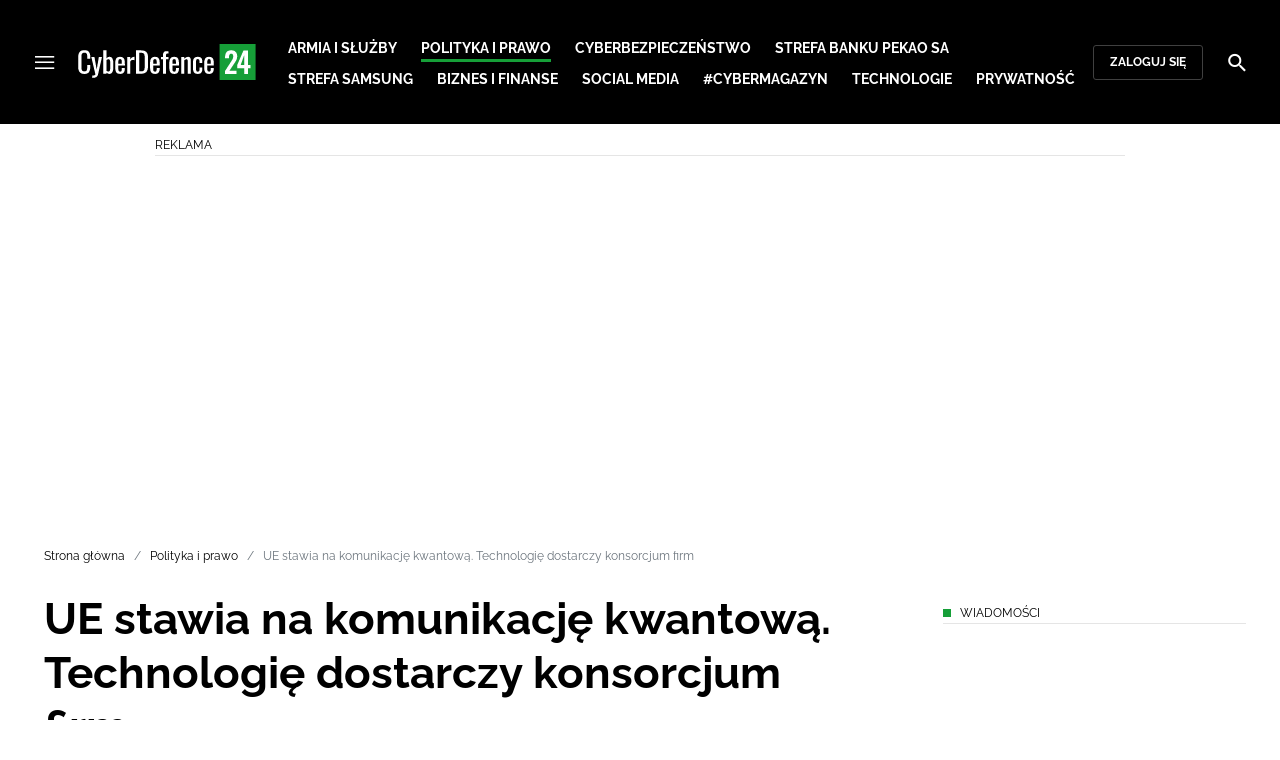

--- FILE ---
content_type: text/html; charset=utf-8
request_url: https://cyberdefence24.pl/polityka-i-prawo/ue-stawia-na-komunikacje-kwantowa-technologie-dostarczy-konsorcjum-od-airbusa
body_size: 23927
content:
<!DOCTYPE html><html lang="pl" data-vue-meta-server-rendered class="--theme-cyberdefence24" data-vue-meta="%7B%22class%22:%7B%22ssr%22:%22--theme-cyberdefence24%22%7D%7D"><head><meta charset="UTF-8"><meta http-equiv="X-UA-Compatible" content="IE=edge"><meta name="viewport" content="width=device-width,initial-scale=1,maximum-scale=5"><meta name="twitter:card" content="summary_large_image"><link rel="preconnect" href="https://www.googletagservices.com"><meta data-vue-meta="ssr" name="facebook-domain-verification" content="ayofuziy9z9sua1xlyckk5wkqrj7eb"><meta data-vue-meta="ssr" name="title" content="UE stawia na komunikację kwantową. Technologię dostarczy konsorcjum firm"><meta data-vue-meta="ssr" name="description" content="Komisja Europejska wybrała konsorcjum firm i instytutów badawczych do zbadania projektu europejskiej sieci komunikacji kwantowej EuroQCI (infrastruktura komunikacji kwantowej). Zwyciężyła, jak informuje firma Airbus, grupa pod jej przewodnictwem. Realizacja projektu umożliwi m.in. bardzo bezpieczną komunikację między operatorami infrastruktury krytycznej a instytucjami rządowymi w całej Unii Europejskiej."><meta data-vue-meta="ssr" name="keywords" content="Airbus, technologia kwantowa, komunikacja, Unia Europejska,"><meta data-vue-meta="ssr" property="og:title" content="UE stawia na komunikację kwantową. Technologię dostarczy konsorcjum firm"><meta data-vue-meta="ssr" property="og:description" content="Komisja Europejska wybrała konsorcjum firm i instytutów badawczych do zbadania projektu europejskiej sieci komunikacji kwantowej EuroQCI (infrastruktura komunikacji kwantowej). Zwyciężyła, jak informuje firma Airbus, grupa pod jej przewodnictwem. Realizacja projektu umożliwi m.in. bardzo bezpieczną komunikację między operatorami infrastruktury krytycznej a instytucjami rządowymi w całej Unii Europejskiej."><meta data-vue-meta="ssr" property="og:image" content="https://cdn.defence24.pl/2021/06/02/1920xpx/qu2u0g-173201678629d563815b1c.jpeg"><meta data-vue-meta="ssr" property="twitter:title" content="UE stawia na komunikację kwantową. Technologię dostarczy konsorcjum firm"><meta data-vue-meta="ssr" property="twitter:description" content="Komisja Europejska wybrała konsorcjum firm i instytutów badawczych do zbadania projektu europejskiej sieci komunikacji kwantowej EuroQCI (infrastruktura komunikacji kwantowej). Zwyciężyła, jak informuje firma Airbus, grupa pod jej przewodnictwem. Realizacja projektu umożliwi m.in. bardzo bezpieczną komunikację między operatorami infrastruktury krytycznej a instytucjami rządowymi w całej Unii Europejskiej."><meta data-vue-meta="ssr" name="twitterImageAlt" content="UE stawia na komunikację kwantową. Technologię dostarczy konsorcjum firm"><meta data-vue-meta="ssr" property="twitter:image" content="https://cdn.defence24.pl/2021/06/02/1920xpx/qu2u0g-173201678629d563815b1c.jpeg"><meta data-vue-meta="ssr" property="article:published_time" content="2021-06-02T13:41:14.000Z"><meta data-vue-meta="ssr" property="og:type" content="article"><meta data-vue-meta="ssr" name="robots" content="index, follow, max-image-preview:large"><meta data-vue-meta="ssr" property="og:url" content="https://cyberdefence24.pl/polityka-i-prawo/ue-stawia-na-komunikacje-kwantowa-technologie-dostarczy-konsorcjum-od-airbusa"><meta data-vue-meta="ssr" property="article:author" content="CyberDefence24"><meta data-vue-meta="ssr" property="article:section" content="Polityka i prawo"><meta data-vue-meta="ssr" property="og:logo" content="https://cdn.defence24.pl/logos/cyberdefence24-light.svg"><title>UE stawia na komunikację kwantową. Technologię dostarczy konsorcjum firm</title><link data-vue-meta="ssr" rel="icon" type="image/png" href="https://cdn.defence24.pl/favicons/cyberdefence24-favicon.png"><link data-vue-meta="ssr" rel="apple-touch-icon" href="https://cdn.defence24.pl/favicons/cyberdefence24-favicon.png"><link data-vue-meta="ssr" rel="icon" type="image/svg+xml" href="https://cdn.defence24.pl/favicons/cyberdefence24-favicon.svg"><link data-vue-meta="ssr" rel="preconnect" href="https://api-x.defence24.pl/api"><link data-vue-meta="ssr" rel="preload" href="/fonts/icomoon.b8e48cd2.woff" as="font" type="font/woff" crossOrigin="crossorigin"><link data-vue-meta="ssr" rel="preload" href="/fonts/Raleway-Bold.798e56bf.woff2" as="font" type="font/woff2" crossOrigin="crossorigin"><link data-vue-meta="ssr" rel="preload" href="/fonts/Raleway-Regular.b304ecae.woff2" as="font" type="font/woff2" crossOrigin="crossorigin"><link data-vue-meta="ssr" rel="preload" href="/fonts/Raleway-Italic.eb861377.woff2" as="font" type="font/woff2" crossOrigin="crossorigin"><link data-vue-meta="ssr" rel="canonical" href="https://cyberdefence24.pl/polityka-i-prawo/ue-stawia-na-komunikacje-kwantowa-technologie-dostarczy-konsorcjum-od-airbusa"><style data-vue-meta="ssr" type="text/css">[object Object]</style><style data-vue-meta="ssr" type="text/css">
          :root {
            
--site-1-theme-color: #e30000;
--site-2-theme-color: #f3911a;
--site-3-theme-color: #169f38;
--site-4-theme-color: #8d99e9;
--site-5-theme-color: #e30000;
--site-6-theme-color: #2155a3;
--site-7-theme-color: #e30000;
--site-8-theme-color: #e30000;
--site-9-theme-color: #e30000;
--site-10-theme-color: #e30000;
--site-11-theme-color: #e30000;
          }
        </style><script data-vmid="gtm-container" type="text/javascript">
            window.dataLayer = window.dataLayer || [];
            function gtag(){dataLayer.push(arguments);}
            gtag('consent', 'default', {
                'ad_storage': 'denied',
                'ad_personalization': 'denied',
                'ad_user_data': 'denied'
              });
            window.gtag_enable_tcf_support = true;
            dataLayer.push({
              'event': 'info'
            });
          (function(w,d,s,l,i){w[l]=w[l]||[];w[l].push({'gtm.start':new Date().getTime(),
          event:'gtm.js'});var f=d.getElementsByTagName(s)[0],j=d.createElement(s),dl=l!='dataLayer'
          ?'&l='+l:'';j.async=true;j.src='https://www.googletagmanager.com/gtm.js?id='+i+dl;
          f.parentNode.insertBefore(j,f);})(window,document,'script','dataLayer',
          'GTM-NH45WL2');</script><script data-vmid="gam-script" async type="text/javascript" src="https://securepubads.g.doubleclick.net/tag/js/gpt.js"></script><script data-vmid="gam-container" type="text/javascript">window.googletag = window.googletag || { cmd: [] }</script><script data-vmid="btl-script" async type="text/javascript" src="https://btloader.com/tag?o=5194763873026048&amp;upapi=true"></script><link rel="stylesheet" href="/css/chunk-vendors.2fce460c.css"><link rel="stylesheet" href="/css/app.2dcead0c.css"><link rel="preload" href="/js/commons.d24.4c17141d.js" as="script"><link rel="preload" href="/js/commons.vue-easy-lightbox.4a722918.js" as="script"><link rel="preload" href="/css/chunk-vendors.2fce460c.css" as="style"><link rel="preload" href="/js/chunk-vendors.47377693.js" as="script"><link rel="preload" href="/css/app.2dcead0c.css" as="style"><link rel="preload" href="/js/app.d8bfcae1.js" as="script"><link rel="preload" href="/js/ContentView.c866975b.js" as="script"><link rel="preload" href="/js/chunk-2d0d79d9.25275462.js" as="script"><link rel="prefetch" href="/css/OAuth.e97cdfbe.css"><link rel="prefetch" href="/css/defaultVendors~modal/NoNicknameSet.f8270b05.css"><link rel="prefetch" href="/css/default~ContentView~SimplePreview.792ec396.css"><link rel="prefetch" href="/css/modal/BuySingleAccessModal.dcfca494.css"><link rel="prefetch" href="/css/modal/LogInModal.92a34e46.css"><link rel="prefetch" href="/css/modal/NoNicknameSet.66c88d92.css"><link rel="prefetch" href="/css/modal/WelcomeModal.21c774b3.css"><link rel="prefetch" href="/js/ActivateAccountView.bdb57d63.js"><link rel="prefetch" href="/js/ArticlesView.b0068d51.js"><link rel="prefetch" href="/js/ChangeAvatarView.253bb779.js"><link rel="prefetch" href="/js/ChangeCompanyDataView.f6f25a1d.js"><link rel="prefetch" href="/js/ChangeNicknameView.6a796d91.js"><link rel="prefetch" href="/js/ChangePasswordView.dd31013b.js"><link rel="prefetch" href="/js/ManageCardsView.423d53a3.js"><link rel="prefetch" href="/js/MyAccountView.5c834e3b.js"><link rel="prefetch" href="/js/MyDataView.2db0446f.js"><link rel="prefetch" href="/js/NoAccessView.2d59b68b.js"><link rel="prefetch" href="/js/OAuth.90d74582.js"><link rel="prefetch" href="/js/PasswordResetView.3be412ee.js"><link rel="prefetch" href="/js/SearchView.b76c0260.js"><link rel="prefetch" href="/js/SimplePreview.ebcf8597.js"><link rel="prefetch" href="/js/SubscriptionView.434e1e49.js"><link rel="prefetch" href="/js/defaultVendors~ArticlesView~ContentView~OAuth~PasswordResetView~SimplePreview~SubscriptionView~modal~697060f7.2d27abb6.js"><link rel="prefetch" href="/js/defaultVendors~modal/NoNicknameSet.18ce907b.js"><link rel="prefetch" href="/js/default~ContentView~SimplePreview.228d760e.js"><link rel="prefetch" href="/js/default~modal/BuySingleAccessModal~subscription.8c4c6fa1.js"><link rel="prefetch" href="/js/i18n.7e83eebb.js"><link rel="prefetch" href="/js/i18n0.befb6300.js"><link rel="prefetch" href="/js/i18n1.0563ab95.js"><link rel="prefetch" href="/js/modal/AccountNotFoundModal.e27b0303.js"><link rel="prefetch" href="/js/modal/ActivationLinkSentModal.a33154a5.js"><link rel="prefetch" href="/js/modal/BuySingleAccessModal.69bd42d5.js"><link rel="prefetch" href="/js/modal/BuySubscriptionModal.72a7b62f.js"><link rel="prefetch" href="/js/modal/ForgotPasswordModal.c6302bcb.js"><link rel="prefetch" href="/js/modal/FullNameSetupModal.bd279d22.js"><link rel="prefetch" href="/js/modal/InfoModal.ef6246f4.js"><link rel="prefetch" href="/js/modal/LogInErrorModal.424e41a5.js"><link rel="prefetch" href="/js/modal/LogInModal.2dae0eaa.js"><link rel="prefetch" href="/js/modal/MessageSentModal.1da0e55d.js"><link rel="prefetch" href="/js/modal/NoAccountModal.17a6087e.js"><link rel="prefetch" href="/js/modal/NoNicknameSet.fa7310a7.js"><link rel="prefetch" href="/js/modal/NotActiveAccountModal.003c3852.js"><link rel="prefetch" href="/js/modal/PaymentError.557d4f67.js"><link rel="prefetch" href="/js/modal/SetNickname.df97a8b2.js"><link rel="prefetch" href="/js/modal/SubscriptionConflictModal.a71ae3b7.js"><link rel="prefetch" href="/js/modal/WelcomeModal.1545fe81.js"><link rel="prefetch" href="/js/subscription.b5faf0d9.js"><link rel="prefetch" href="/playlist.css"><link rel="prefetch" href="/precache-manifest.665f8607d736d3f5ff1dbfeec803b9ed.js"><link rel="prefetch" href="/service-worker.js"><link rel="prefetch" href="/ue_sw.js"></head><body ><script type="text/javascript" data-cmp-ab="1" src="https://cdn.consentmanager.net/delivery/js/semiautomatic.min.js" data-cmp-cdid="6dddbc560221f" data-cmp-host="a.delivery.consentmanager.net" data-cmp-cdn="cdn.consentmanager.net" data-cmp-codesrc="0"></script><div id="app" data-server-rendered="true"><script type="application/ld+json">{"@context":"https://schema.org","@graph":[{"@type":"Organization","name":"CyberDefence24","logo":{"@type":"ImageObject","contentUrl":"https://cdn.defence24.pl/logos/cyberdefence24-light.svg","caption":"CyberDefence24"},"image":{"@type":"ImageObject","contentUrl":"https://cyberdefence24.pl/site-image.jpg","url":"https://cyberdefence24.pl/","caption":"CyberDefence24"},"foundingDate":"2016-01-01","telephone":"+48228900295","address":{"@type":"PostalAddress","streetAddress":"ul. Foksal 18","postalCode":"00-372","addressLocality":"Warszawa","addressRegion":"Mazowieckie","addressCountry":"PL"},"url":"https://cyberdefence24.pl/","sameAs":["https://twitter.com/CyberDefence24","https://www.facebook.com/CyberDefence24","https://www.linkedin.com/company/cyberdefence24-pl/","https://www.youtube.com/@cyberdefence24"]},{"@type":"NewsMediaOrganization","name":"CyberDefence24","logo":{"@type":"ImageObject","contentUrl":"https://cdn.defence24.pl/logos/cyberdefence24-light.svg","caption":"CyberDefence24"},"image":{"@type":"ImageObject","contentUrl":"https://cyberdefence24.pl/site-image.jpg","url":"https://cyberdefence24.pl/","caption":"CyberDefence24"},"foundingDate":"2016-01-01","telephone":"+48228900295","address":{"@type":"PostalAddress","streetAddress":"ul. Foksal 18","postalCode":"00-372","addressLocality":"Warszawa","addressRegion":"Mazowieckie","addressCountry":"PL"},"url":"https://cyberdefence24.pl/","sameAs":["https://twitter.com/CyberDefence24","https://www.facebook.com/CyberDefence24","https://www.linkedin.com/company/cyberdefence24-pl/","https://www.youtube.com/@cyberdefence24"]},{"@type":"WebSite","name":"CyberDefence24","url":"https://cyberdefence24.pl/"}]}</script><div class="layout"><div class="navbar"><button aria-label="Menu" class="navbar__hamburger btn-link-dark p-0 btn"><i class="icon-menu --medium"></i></button><div class="container justify-content-center justify-content-lg-between"><div class="d-flex flex-nowrap justify-content-center align-items-center w-100 justify-content-md-start"><a href="/" target="_self" class="navbar__brand router-link-active"><span><img alt="Logotyp serwisu CyberDefence24" src="https://cdn.defence24.pl/logos/cyberdefence24-dark.svg" width="178" height="36"></span></a><nav class="navbar__main-nav-lg d-none d-xl-block"><ul class="list-inline mb-0 ps-6 navbar__main-nav-lg__list-lg"><li class="list-inline-item p-0 navbar__main-nav-lg__list-lg__item"><a href="/armia-i-sluzby" target="_self" class="navbar__main-nav__list__item__link btn-link-dark text-uppercase text-ui-nav-important"><span> Armia i Służby </span></a></li><li class="list-inline-item p-0 navbar__main-nav-lg__list-lg__item"><a href="/polityka-i-prawo" target="_self" class="navbar__main-nav__list__item__link btn-link-dark text-uppercase text-ui-nav-important router-link-active"><span> Polityka i prawo </span></a></li><li class="list-inline-item p-0 navbar__main-nav-lg__list-lg__item"><a href="/cyberbezpieczenstwo" target="_self" class="navbar__main-nav__list__item__link btn-link-dark text-uppercase text-ui-nav-important"><span> Cyberbezpieczeństwo </span></a></li><li class="list-inline-item p-0 navbar__main-nav-lg__list-lg__item"><a href="/strefa-pekao-sa" target="_self" class="navbar__main-nav__list__item__link btn-link-dark text-uppercase text-ui-nav-important"><span> Strefa Banku Pekao SA </span></a></li><li class="list-inline-item p-0 navbar__main-nav-lg__list-lg__item"><a href="/strefa-samsunga-" target="_self" class="navbar__main-nav__list__item__link btn-link-dark text-uppercase text-ui-nav-important"><span> Strefa Samsung </span></a></li><li class="list-inline-item p-0 navbar__main-nav-lg__list-lg__item"><a href="/biznes-i-finanse" target="_self" class="navbar__main-nav__list__item__link btn-link-dark text-uppercase text-ui-nav-important"><span> Biznes i Finanse </span></a></li><li class="list-inline-item p-0 navbar__main-nav-lg__list-lg__item"><a href="/social-media" target="_self" class="navbar__main-nav__list__item__link btn-link-dark text-uppercase text-ui-nav-important"><span> Social media </span></a></li><li class="list-inline-item p-0 navbar__main-nav-lg__list-lg__item"><a href="/cybermagazyn" target="_self" class="navbar__main-nav__list__item__link btn-link-dark text-uppercase text-ui-nav-important"><span> #CyberMagazyn </span></a></li><li class="list-inline-item p-0 navbar__main-nav-lg__list-lg__item"><a href="/technologie" target="_self" class="navbar__main-nav__list__item__link btn-link-dark text-uppercase text-ui-nav-important"><span> Technologie </span></a></li><li class="list-inline-item p-0 navbar__main-nav-lg__list-lg__item"><a href="/prywatnosc" target="_self" class="navbar__main-nav__list__item__link btn-link-dark text-uppercase text-ui-nav-important"><span> Prywatność </span></a></li></ul></nav></div><nav class="navbar__user-actions d-none d-md-flex"><!----><button class="navbar__user-actions__btn btn-secondary-dark btn-sm btn"> Zaloguj się </button></nav></div><button class="navbar__my-account-btn btn-secondary-dark btn-sm text-nowrap btn d-none"> Moje konto </button><button aria-label="Szukaj" class="navbar__search btn-link-dark p-0 btn"><i class="icon-search --medium"></i></button></div> <!----><div class="layout__middle"><div class="article"><script type="application/ld+json">{"@context":"https://schema.org","@graph":[{"@type":"BreadcrumbList","itemListElement":[{"@type":"ListItem","position":1,"name":"Strona główna","item":"https://cyberdefence24.pl/"},{"@type":"ListItem","position":2,"name":"Polityka i prawo","item":"https://cyberdefence24.pl/polityka-i-prawo"},{"@type":"ListItem","position":3,"name":"UE stawia na komunikację kwantową. Technologię dostarczy konsorcjum firm"}]}]}</script><div class="container-fluid px-0"><div class="page-builder page-builder-top"><style>
      .page-builder-top {
        grid-template-columns: repeat(6, minmax(0, 1fr))
      }
    </style> <section class="block" style="grid-column:span 6;grid-row:span 2;"><section class="ad-banner module --size-main-index"><div class="ad-banner__box"><header class="line-header ad-banner__header --light"><div class="line-header__content text-ui-separator text-uppercase m-0 mt-4 mb-3 fw-normal"><span>Reklama</span> <!----></div></header> <!----></div></section> <!----> </section></div></div><div class="container my-6"><nav class="Breadcrumb text-ui-separator mb-3"><ul class="list-unstyled"><li><a href="/" target="_self" class="router-link-active"><span>Strona główna</span></a></li><li><a href="/polityka-i-prawo" target="_self" class="router-link-active"><span>Polityka i prawo</span></a></li><li><span class="text-muted"><span>UE stawia na komunikację kwantową. Technologię dostarczy konsorcjum firm</span></span></li></ul></nav><div class="row"><article class="col-12 article-content col-xl-8"><main class="page-builder page-builder-1f402612-8856-4187-968c-cca93048b7bf"><style>
      .page-builder-7c52b32e-d56f-4940-89c6-ff5ef9a98b09 {
        grid-template-columns: repeat(6, minmax(0, 1fr))
      }
    </style> <section class="block" style="grid-column:span 6;grid-row:span 3;"><header class="article-header --loaded"><h1 class="article-header__title fs-3 fs-lg-1">UE stawia na komunikację kwantową. Technologię dostarczy konsorcjum firm</h1> <div class="row justify-content-between"><div class="col-auto"><div><a href="/strona-autora/cyberdefence24" target="_self" class="text-decoration-none"><span><div class="article-author"><img src="https://cdn.defence24.pl/2021/10/07/100x100px/2021/10/07/originals/3Aj3SReasshCX6mB7PtqB9bIrG2FVF8FvJtKQP85.z4pa.webp" alt="" srcset="https://cdn.defence24.pl/2021/10/07/100x100px/2021/10/07/originals/3Aj3SReasshCX6mB7PtqB9bIrG2FVF8FvJtKQP85.z4pa.webp" width="100" height="100" author="Paweł Korzeniewski" caption="" fullscreen="https://cdn.defence24.pl/2021/10/07/1920xpx/2021/10/07/originals/3Aj3SReasshCX6mB7PtqB9bIrG2FVF8FvJtKQP85.fxlu.webp" class="img article-author__avatar img-avatar me-4"> <p class="article-author__texts"><span class="article-author__name text-ui-small text-uppercase">
          CyberDefence24 
        </span> <time datetime="2021-06-02T13:41:14.000Z" class="article-author__publication-time fs-small">
            02.06.2021 15:41
          </time></p></div></span></a></div></div> <div class="col-auto d-flex justify-content-between align-items-center"><ul class="article-actions list-inline mb-0 me-lg-3"><li class="article-actions__item list-inline-item d-none d-lg-inline-block"><div hideForMobile="true" class="screen --open"><button class="article-action btn-link p-0 btn"><i class="article-action__icon me-1 icon-print --small"></i> <span class="text-ui-separator-link">
          Drukuj
        </span></button> <!----></div></li><li class="article-actions__item list-inline-item"><div class="screen --open"><button class="article-action btn-link p-0 btn"><i class="article-action__icon me-1 icon-download --small"></i> <span class="text-ui-separator-link">
          PDF
        </span></button> <!----></div></li></ul> <ul class="article-socials list-inline mb-0 d-none d-lg-block"><li class="article-socials__item list-inline-item p-0"><button title="Facebook" class="article-social btn-secondary btn-small btn-square btn"><i class="icon-facebook --medium"></i></button></li><li class="article-socials__item list-inline-item p-0"><button title="Twitter" class="article-social btn-secondary btn-small btn-square btn"><i class="icon-x --medium"></i></button></li><li class="article-socials__item list-inline-item p-0"><button title="LinkedIn" class="article-social btn-secondary btn-small btn-square btn"><i class="icon-linkedin --medium"></i></button></li><li class="article-socials__item list-inline-item p-0"><button title="Instagram" class="article-social btn-secondary btn-small btn-square btn"><i class="icon-instagram --medium"></i></button></li></ul></div></div> <div class="article-header__wrap"><div class="article-header__image"><figure class="image-with-caption"><div><div class="image-with-caption__image-wrapper"><img src="https://cdn.defence24.pl/2021/06/02/800x450px/uzpe2GMb1STyptQWXCiIVdXM7urqLdQIIbLrZmmF.5hbs.webp" alt="fot. Bankenverband / Flickr / CC BY-ND 2.0" srcset="https://cdn.defence24.pl/2021/06/02/800x450px/uzpe2GMb1STyptQWXCiIVdXM7urqLdQIIbLrZmmF.5hbs.webp, https://cdn.defence24.pl/2021/06/02/1440x810px/uzpe2GMb1STyptQWXCiIVdXM7urqLdQIIbLrZmmF.r6kd.webp 2x" width="800" height="450" author="" fetchpriority="high" class="img image-with-caption__image"> <section class="empty-div article-header__ad"></section></div> <!----></div> <figcaption class="image-with-caption__caption">
        fot. Bankenverband / Flickr / CC BY-ND 2.0
       <!----></figcaption></figure> <!----></div></div> <ul class="article-share list-inline d-lg-none bg-black mb-0"><li class="article-share-item list-inline-item m-0"><button class="share-button btn-link-dark px-0 btn"><i class="share-button__icon icon-facebook --small"></i> <span class="text-ui-x-small text-uppercase mb-0">
        Facebook
      </span></button></li><li class="article-share-item list-inline-item m-0"><button class="share-button btn-link-dark px-0 btn"><i class="share-button__icon icon-x --small"></i> <span class="text-ui-x-small text-uppercase mb-0">
        Twitter
      </span></button></li><li class="article-share-item list-inline-item m-0"><button class="share-button btn-link-dark px-0 btn"><i class="share-button__icon icon-linkedin --small"></i> <span class="text-ui-x-small text-uppercase mb-0">
        LinkedIn
      </span></button></li><li class="article-share-item list-inline-item m-0"><button class="share-button btn-link-dark px-0 btn"><i class="share-button__icon icon-link --small"></i> <span class="text-ui-x-small text-uppercase mb-0">
        Kopiuj link
      </span></button></li><li class="article-share-item list-inline-item m-0"><button class="share-button btn-link-dark px-0 btn"><i class="share-button__icon icon-email --small"></i> <span class="text-ui-x-small text-uppercase mb-0">
        Wyślij email
      </span></button></li></ul> <div class="article-header__lead"><p><strong>Komisja Europejska wybrała konsorcjum firm i instytutów badawczych do zbadania projektu europejskiej sieci komunikacji kwantowej EuroQCI (infrastruktura komunikacji kwantowej). Zwyciężyła, jak informuje firma Airbus, grupa pod jej przewodnictwem. Realizacja projektu umożliwi m.in. bardzo bezpieczną komunikację między operatorami infrastruktury krytycznej a instytucjami rządowymi w całej Unii Europejskiej.</strong></p></div> <script type="application/ld+json">{"@context":"https://schema.org","@graph":[{"@type":"NewsArticle","mainEntityOfPage":{"@type":"WebPage","@id":"https://cyberdefence24.pl/polityka-i-prawo/ue-stawia-na-komunikacje-kwantowa-technologie-dostarczy-konsorcjum-od-airbusa"},"headline":"UE stawia na komunikację kwantową. Technologię dostarczy konsorcjum firm","articleSection":"Polityka i prawo","description":"Komisja Europejska wybrała konsorcjum firm i instytutów badawczych do zbadania projektu europejskiej sieci komunikacji kwantowej EuroQCI (infrastruktura komunikacji kwantowej). Zwyciężyła, jak informuje firma Airbus, grupa pod jej przewodnictwem. Realizacja projektu umożliwi m.in. bardzo bezpieczną komunikację między operatorami infrastruktury krytycznej a instytucjami rządowymi w całej Unii Europejskiej.","image":"https://cdn.defence24.pl//2021/06/02/originals/uzpe2GMb1STyptQWXCiIVdXM7urqLdQIIbLrZmmF.webp","datePublished":"2021-06-02T15:41:14+02:00","dateModified":"2021-06-02T15:41:14+02:00","author":[{"@type":"Person","name":"CyberDefence24 ","url":"https://cyberdefence24.pl/strona-autora/cyberdefence24"}],"inLanguage":"PL","isAccessibleForFree":true,"url":"https://cyberdefence24.pl/polityka-i-prawo/ue-stawia-na-komunikacje-kwantowa-technologie-dostarczy-konsorcjum-od-airbusa","publisher":{"@id":"https://cyberdefence24.pl","@type":"NewsMediaOrganization","name":"CyberDefence24","logo":"https://cdn.defence24.pl/logos/cyberdefence24-light.svg"}}]}</script></header> <!----> </section><section class="block" style="grid-column:span 6;grid-row:span 1;"><section class="html-module --light" style="background-color:inherit;"><p>Konsorcjum kierowane przez firmę Airbus składa się z: Leonardo, Orange, PwC France i Maghreb, Telespazio Consiglio Nazionale delle Ricerche (CNR) i Istituto Nazionale di Ricerca Metrologica (INRiM). <p>EuroQCI z założenia ma zintegrować technologie i systemy kwantowe z naziemnymi światłowodowymi sieciami komunikacyjnymi, a także objąć segment kosmiczny. Ostatecznie realizacja projektu planowo umożliwi zapewnienie pełnego pokrycia w całej UE oraz zabezpieczenie europejskich systemów szyfrowania i infrastruktury krytycznej przed zagrożeniami w obszarze cyber – w tym również instytucji rządowych, kontroli ruchu lotniczego, placówek opieki zdrowotnej, banków i sieci energetyczne. </p><p>Jak wskazuje Airbus, długoterminowy plan zakłada, że ​​EuroQCI stanie się bazą Internetu kwantowego w Europie - łącząc komputery kwantowe, symulatory i czujniki w celu dystrybucji informacji i zasobów przy użyciu najnowocześniejszych metod bezpieczeństwa.</p><p>Zgodnie z założeniami do 2024 roku zostanie uruchomiony demonstrator EuroQCI, natomiast wstępna usługa operacyjna ma zostać uruchomiona do 2027 roku.</p><figure><a href="https://sklep.defence24.pl" target="_blank"><img src="https://cdn-legacy.defence24.pl/cyberdefence24.pl/upload/2021-06-02/qu2u8p_sztukawojny.jpg" alt="image"></a>
<figcaption><main></main></figcaption>
</figure><p> </p></p>
</section> <!----> </section></main><!----><!----><ul data-ssr-key="0" class="tags-list list-inline mt-6"><li class="list-inline-item"><a href="/strona-tagow/airbus" target="_self"><span><span class="badge border rounded pt-2 --white">AIRBUS</span></span></a></li><li class="list-inline-item"><a href="/strona-tagow/technologia-kwantowa" target="_self"><span><span class="badge border rounded pt-2 --white">TECHNOLOGIA KWANTOWA</span></span></a></li><li class="list-inline-item"><a href="/strona-tagow/komunikacja" target="_self"><span><span class="badge border rounded pt-2 --white">KOMUNIKACJA</span></span></a></li><li class="list-inline-item"><a href="/strona-tagow/unia-europejska" target="_self"><span><span class="badge border rounded pt-2 --white">UNIA EUROPEJSKA</span></span></a></li><li class="list-inline-item d-block d-sm-none"><button class="btn-sm text-lowercase text-gray-60 px-0 btn">Pokaż wszystkie</button></li></ul><div class="page-builder page-builder-above-comments"><style>
      .page-builder-above-comments {
        grid-template-columns: repeat(6, minmax(0, 1fr))
      }
    </style> <section class="block" style="grid-column:span 6;grid-row:span 1;"><section class="html-module module --light" style="background-color:inherit;"><!DOCTYPE html>
<html lang="pl">
<head>
    <meta charset="UTF-8">
    <title>CyberDefence24.pl - Digital EU Ambassador</title>
</head>
<body>
    <p><em>
        Serwis CyberDefence24.pl otrzymał tytuł #DigitalEUAmbassador (Ambasadora polityki cyfrowej UE). 
        Jeśli są sprawy, które Was nurtują; pytania, na które nie znacie odpowiedzi; tematy, o których trzeba napisać – zapraszamy do kontaktu. 
        Piszcie do nas na: <a href="/cdn-cgi/l/email-protection#97e5f2f3f6fcf4fdf6d7f4eef5f2e5f3f2f1f2f9f4f2a5a3b9e7fb"><span class="__cf_email__" data-cfemail="aedccbcacfc5cdc4cfeecdd7cccbdccacbc8cbc0cdcb9c9a80dec2">[email&#160;protected]</span></a>.
    </em></p>
<script data-cfasync="false" src="/cdn-cgi/scripts/5c5dd728/cloudflare-static/email-decode.min.js"></script><script defer src="https://static.cloudflareinsights.com/beacon.min.js/vcd15cbe7772f49c399c6a5babf22c1241717689176015" integrity="sha512-ZpsOmlRQV6y907TI0dKBHq9Md29nnaEIPlkf84rnaERnq6zvWvPUqr2ft8M1aS28oN72PdrCzSjY4U6VaAw1EQ==" data-cf-beacon='{"version":"2024.11.0","token":"73728e6dc90e4b86b882fcb71c6bb131","r":1,"server_timing":{"name":{"cfCacheStatus":true,"cfEdge":true,"cfExtPri":true,"cfL4":true,"cfOrigin":true,"cfSpeedBrain":true},"location_startswith":null}}' crossorigin="anonymous"></script>
</body>
</html></section> <!----> </section><section class="block" style="grid-column:span 6;grid-row:span 2;"><section class="ad-banner module --size-in-text"><div class="ad-banner__box"><header class="line-header ad-banner__header --light"><div class="line-header__content text-ui-separator text-uppercase m-0 mt-4 mb-3 fw-normal"><span>Reklama</span> <!----></div></header> <!----></div></section> <!----> </section><section class="block" style="grid-column:span 6;grid-row:span 1;"><h2 id="cyfrowy-senior-jak-walczy-się-z-oszustami">Cyfrowy Senior. Jak walczy się z oszustami?</h2> <!----> </section><section class="block" style="grid-column:span 6;grid-row:span 2;"><section class="module --version-video_switch"><figure iframe="" pdf="" videoId="M5Gu8WZNye8" videoSettings="[object Object]" pdfService="[object Object]" isLoading="true" shareService="[object Object]" class="embed-video"><div class="embed-video__content-wrapper"><!----> <!----> <button class="embed-video__play-btn shadow-none btn"><span role="presentation" class="play-icon"></span></button></div> <!----></figure></section> <!----> </section></div><div data-ssr-key="1" class="pt-4"><h3>Komentarze</h3><div class="comment-form"><!----><form class="comment-form__form d-flex flex-column"><!----><div class="form-input form-text mb-4 --medium"><textarea id="uid-66295331-" placeholder=" " aria-label="Treść komentarza" disabled="disabled" name="body" rows="5" class="form-input__control form-control"></textarea> <label for="uid-66295331-" class="form-input__label form-label">
        Treść komentarza<!----></label> </div><button type="button" class="btn-primary btn-sm align-self-end btn"> Zaloguj się </button></form></div><ol class="comments-list list-unstyled max500"></ol><div class="d-grid w-100"><button class="btn-secondary btn-sm btn-block btn" style="display:none;"> zobacz więcej komentarzy </button></div><div class="d-grid w-100"><!----></div></div><div class="page-builder page-builder-below-comments"><style>
      .page-builder-below-comments {
        grid-template-columns: repeat(6, minmax(0, 1fr))
      }
    </style> <section class="block" style="grid-column:span 6;grid-row:span 2;"><section class="ad-banner module --size-in-text"><div class="ad-banner__box"><header class="line-header ad-banner__header --light"><div class="line-header__content text-ui-separator text-uppercase m-0 mt-4 mb-3 fw-normal"><span>Reklama</span> <!----></div></header> <!----></div></section> <!----> </section></div><div id="taboola-below-comments"></div></article><div class="col-12 col-xl-3 offset-xl-1 g-0"><aside class="page-builder page-builder-right"><style>
      .page-builder-right {
        grid-template-columns: repeat(2, minmax(0, 1fr))
      }
    </style> <section class="block" style="grid-column:span 2;grid-row:span 2;"><section class="tile-module module --size-2-2 --version-s --light" style="background-color:inherit;"><header class="line-header tile-module__header --light"><h2 class="line-header__content text-ui-separator text-uppercase m-0 mt-4 mb-3 fw-normal --with-pointer"><!----> <span>
        Wiadomości
       <!----></span></h2> </header> <ul class="tile-module__grid list-unstyled"><li class="tile-module__grid__item"><div class="tile position-relative --size-s --title-below"><figure class="tile__thumbnail"><img data-srcset="https://cdn.defence24.pl/2026/01/20/380x300px/DF7jxVV1kyjV7aBI6SigqkkGwOJvzebicH3LGtzw.bus3.webp, https://cdn.defence24.pl/2026/01/20/580x460px/DF7jxVV1kyjV7aBI6SigqkkGwOJvzebicH3LGtzw.rlpr.webp 2x" alt="Grupa APT Mustang Panda przeprowadza precyzyjne ataki wykorzystując personalizowane malware." src="[data-uri]" width="380" height="300" author="CyberDefence24/Canva" caption="Grupa APT Mustang Panda przeprowadza precyzyjne ataki wykorzystując personalizowane malware." fullscreen="https://cdn.defence24.pl/2026/01/20/1920xpx/DF7jxVV1kyjV7aBI6SigqkkGwOJvzebicH3LGtzw.uukl.webp" class="img tile__thumbnail__image"> <!----> <!----> <figcaption class="tile__thumbnail__content-wrapper --no-gradient"><!----> <!----> <!----> <!----> <div class="d-flex"><!----> <div class="article-author tile__author me-5"><img data-srcset="https://cdn.defence24.pl/2025/10/08/100x100px/Rwq3AmoLGVDIxcrNgWD7POU5Bda23TyHiIt9NRDe.5ow9.jpg" alt="" src="[data-uri]" width="100" height="100" author="Defence24" caption="" fullscreen="https://cdn.defence24.pl/2025/10/08/1920xpx/Rwq3AmoLGVDIxcrNgWD7POU5Bda23TyHiIt9NRDe.f12i.jpg" class="img article-author__avatar img-avatar me-4"> <p class="article-author__texts"><span class="article-author__name text-ui-small text-uppercase">
          Dorota Kwaśniewska
        </span> <!----></p></div></div></figcaption></figure> <a href="/cyberbezpieczenstwo/cybermagazyn-co-laczy-wenezuele-i-chinskich-cyberszpiegow" target="_self" class="tile__title stretched-link"><span>
      #CyberMagazyn: Co łączy Wenezuelę i chińskich cyberszpiegów?
    </span></a> <!----></div></li></ul></section> <!----> </section><section class="block" style="grid-column:span 2;grid-row:span 2;"><section class="ad-banner module --size-main-content ad-banner__sticky"><div class="ad-banner__box"><header class="line-header ad-banner__header --light"><div class="line-header__content text-ui-separator text-uppercase m-0 mt-4 mb-3 fw-normal"><span>Reklama</span> <!----></div></header> <!----></div></section> <!----> </section><section class="block" style="grid-column:span 2;grid-row:span 2;"><section class="ad-banner module --size-main-content ad-banner__sticky"><div class="ad-banner__box"><header class="line-header ad-banner__header --light"><div class="line-header__content text-ui-separator text-uppercase m-0 mt-4 mb-3 fw-normal"><span>Reklama</span> <!----></div></header> <!----></div></section> <!----> </section><section class="block" style="grid-column:span 2;grid-row:span 2;"><section class="ad-banner module --size-main-content ad-banner__sticky"><div class="ad-banner__box"><header class="line-header ad-banner__header --light"><div class="line-header__content text-ui-separator text-uppercase m-0 mt-4 mb-3 fw-normal"><span>Reklama</span> <!----></div></header> <!----></div></section> <!----> </section><section class="block" style="grid-column:span 2;grid-row:span 2;"><section class="ad-banner module --size-main-content ad-banner__sticky"><div class="ad-banner__box"><header class="line-header ad-banner__header --light"><div class="line-header__content text-ui-separator text-uppercase m-0 mt-4 mb-3 fw-normal"><span>Reklama</span> <!----></div></header> <!----></div></section> <!----> </section></aside></div></div></div><div class="container my-6"><div class="row"><div class="col"><div class="page-builder page-builder-bottom"><style>
      .page-builder-bottom {
        grid-template-columns: repeat(6, minmax(0, 1fr))
      }
    </style> <section class="block" style="grid-column:span 6;grid-row:span 2;"><section class="teaser-box module --version-8s --light" style="background-color:inherit;"><!----> <header class="line-header teaser-box__header --light"><h2 class="line-header__content text-ui-separator text-uppercase m-0 mt-4 mb-3 fw-normal --with-pointer"><!----> <span><span>
        Czytaj także
      </span> <!----></span></h2> </header> <div id="uid-66295412-tab-0" label="" class="teaser-box__inner-grid"><div class="tile position-relative --size-s"><figure class="tile__thumbnail"><img data-srcset="https://cdn.defence24.pl/2026/01/23/380x300px/ArnElSuVvapPM8KjEBMOAn3UdkyxDUb6Kkj9umLV.pxu7.webp, https://cdn.defence24.pl/2026/01/23/580x460px/ArnElSuVvapPM8KjEBMOAn3UdkyxDUb6Kkj9umLV.4lhf.webp 2x" alt="Poznaliśmy przyczynę stojącą za koniecznością powtórnej oceny ofert w postępowaniu na zakup mediów do kampanii Ministerstwa Cyfryzacji. Zmiana ma jednak nie opóźnić terminów." src="[data-uri]" width="380" height="300" author="CyberDefence24" caption="Poznaliśmy przyczynę stojącą za koniecznością powtórnej oceny ofert w postępowaniu na zakup mediów do kampanii Ministerstwa Cyfryzacji. Zmiana ma jednak nie opóźnić terminów." fullscreen="https://cdn.defence24.pl/2026/01/23/1920xpx/ArnElSuVvapPM8KjEBMOAn3UdkyxDUb6Kkj9umLV.ccu7.webp" class="img tile__thumbnail__image"> <!----> <!----> <figcaption class="tile__thumbnail__content-wrapper"><!----> <!----> <!----> <a href="/polityka-i-prawo/uniewazniono-wyniki-przetargu-ministerstwa-cyfryzacji-resort-tlumaczy" target="_self" class="tile__title stretched-link"><span>
          Unieważniono wyniki przetargu Ministerstwa Cyfryzacji. Resort tłumaczy
        </span></a> <div class="d-flex"><!----> <!----></div></figcaption></figure> <!----> <!----></div><div class="tile position-relative --size-s"><figure class="tile__thumbnail"><img data-srcset="https://cdn.defence24.pl/2026/01/23/380x300px/61U21KLlTdK0RFyU2c9zN69OrFzwXcUUI498RUQk.rr4t.webp, https://cdn.defence24.pl/2026/01/23/580x460px/61U21KLlTdK0RFyU2c9zN69OrFzwXcUUI498RUQk.tnwv.webp 2x" alt="W gronie polskich firm, które ukończyły program NATO DIANA, są m.in. IS-Wireless, Blue Armada Robotics oraz Revobeam" src="[data-uri]" width="380" height="300" author="Materiały prasowe AGH" caption="W gronie polskich firm, które ukończyły program NATO DIANA, są m.in. IS-Wireless, Blue Armada Robotics oraz Revobeam" fullscreen="https://cdn.defence24.pl/2026/01/23/1920xpx/61U21KLlTdK0RFyU2c9zN69OrFzwXcUUI498RUQk.c4wo.webp" class="img tile__thumbnail__image"> <!----> <!----> <figcaption class="tile__thumbnail__content-wrapper"><!----> <!----> <!----> <a href="/biznes-i-finanse/technologie-przyszlego-pola-walki-beda-rozwijane-w-polsce" target="_self" class="tile__title stretched-link"><span>
          Technologie przyszłego pola walki będą rozwijane w Polsce
        </span></a> <div class="d-flex"><!----> <!----></div></figcaption></figure> <!----> <!----></div><div class="tile position-relative --size-s --small-title"><figure class="tile__thumbnail"><img data-srcset="https://cdn.defence24.pl/2026/01/23/380x300px/yhQ5fP8RCUYdDvS0BxpGPEYRoHtcVsTjAVPvbty5.goba.webp, https://cdn.defence24.pl/2026/01/23/580x460px/yhQ5fP8RCUYdDvS0BxpGPEYRoHtcVsTjAVPvbty5.yzfw.webp 2x" alt="Po zawetowaniu przez Prezydenta ustawy wdrażającej Akt o usługach cyfrowych, Fundacja Panoptykon zwraca uwagę: dla dobra Polaków Sejm powinien weto odrzucić." src="[data-uri]" width="380" height="300" author="By Andrzej Barabasz, CC BY-SA 4.0, https://commons.wikimedia.org/w/index.php?curid=147147451" caption="Po zawetowaniu przez Prezydenta ustawy wdrażającej Akt o usługach cyfrowych, Fundacja Panoptykon zwraca uwagę: dla dobra Polaków Sejm powinien weto odrzucić." fullscreen="https://cdn.defence24.pl/2026/01/23/1920xpx/yhQ5fP8RCUYdDvS0BxpGPEYRoHtcVsTjAVPvbty5.jgjy.webp" class="img tile__thumbnail__image"> <!----> <!----> <figcaption class="tile__thumbnail__content-wrapper"><!----> <!----> <!----> <a href="/polityka-i-prawo/weto-prezydenta-do-ustawy-wdrazajacej-dsa-fundacja-panoptykon-apeluje-do-poslow" target="_self" class="tile__title stretched-link"><span>
          Weto Prezydenta do ustawy wdrażającej DSA. Fundacja Panoptykon apeluje do posłów
        </span></a> <div class="d-flex"><!----> <!----></div></figcaption></figure> <!----> <!----></div><div class="tile position-relative --size-s"><figure class="tile__thumbnail"><img data-srcset="https://cdn.defence24.pl/2026/01/23/380x300px/CMjOTswjQRTiRenLEAXMyOXKMzfFMg3MHvU42RTa.xjhs.webp, https://cdn.defence24.pl/2026/01/23/580x460px/CMjOTswjQRTiRenLEAXMyOXKMzfFMg3MHvU42RTa.xq5f.webp 2x" alt="cyberbezpieczeństwo UKE" src="[data-uri]" width="380" height="300" author="Canva" caption="UKE otrzymało miliony złotych na realizację projektu wzmacniającego cyberbezpieczeństwo." fullscreen="https://cdn.defence24.pl/2026/01/23/1920xpx/CMjOTswjQRTiRenLEAXMyOXKMzfFMg3MHvU42RTa.uvln.webp" class="img tile__thumbnail__image"> <!----> <!----> <figcaption class="tile__thumbnail__content-wrapper"><!----> <!----> <!----> <a href="/cyberbezpieczenstwo/miliony-dla-uke-na-cyberbezpieczenstwo" target="_self" class="tile__title stretched-link"><span>
          Miliony dla UKE na cyberbezpieczeństwo
        </span></a> <div class="d-flex"><!----> <!----></div></figcaption></figure> <!----> <!----></div><div class="tile position-relative --size-s"><figure class="tile__thumbnail"><img data-srcset="https://cdn.defence24.pl/2026/01/22/380x300px/ocJefWzmGaO5P0cksdYuzi1Rr25FI0roayoNfXMf.amfh.webp, https://cdn.defence24.pl/2026/01/22/580x460px/ocJefWzmGaO5P0cksdYuzi1Rr25FI0roayoNfXMf.jbq8.webp 2x" alt="Dzisiejsze posiedzenie Komisji do Spraw Dzieci i Młodzieży dotyczyło wpływu mediów społecznościowych, komunikatorów i chatbotów na osoby małoletnie oraz ustawowej granicy wiekowej dostępu do tych usług." src="[data-uri]" width="380" height="300" author="Pexels/Bastian Riccardi" caption="Dzisiejsze posiedzenie Komisji do Spraw Dzieci i Młodzieży dotyczyło wpływu mediów społecznościowych, komunikatorów i chatbotów na osoby małoletnie oraz ustawowej granicy wiekowej dostępu do tych usług." fullscreen="https://cdn.defence24.pl/2026/01/22/1920xpx/ocJefWzmGaO5P0cksdYuzi1Rr25FI0roayoNfXMf.xpvj.webp" class="img tile__thumbnail__image"> <!----> <!----> <figcaption class="tile__thumbnail__content-wrapper"><!----> <!----> <!----> <a href="/polityka-i-prawo/polska-rozwaza-zakaz-social-mediow-dla-nieletnich" target="_self" class="tile__title stretched-link"><span>
          Polska rozważa zakaz social mediów dla nieletnich
        </span></a> <div class="d-flex"><!----> <!----></div></figcaption></figure> <!----> <!----></div><div class="tile position-relative --size-s --small-title"><figure class="tile__thumbnail"><img data-srcset="https://cdn.defence24.pl/2026/01/22/380x300px/HfD5Q08zrBJmnZqz5MSvQnUFV9xnZsft61c1As0X.wp7r.webp, https://cdn.defence24.pl/2026/01/22/580x460px/HfD5Q08zrBJmnZqz5MSvQnUFV9xnZsft61c1As0X.cpre.webp 2x" alt="Komisja Europejska zapowiedziała zmiany w ramach 5G Toolbox. Nowelizacja ma nałożyć na operatorów obowiązek demontażu sprzętu od DWR w ciągu 36 miesięcy." src="[data-uri]" width="380" height="300" author="ALEXANDRE LALLEMAND/Unsplash" caption="Komisja Europejska zapowiedziała zmiany w ramach 5G Toolbox. Nowelizacja ma nałożyć na operatorów obowiązek demontażu sprzętu od DWR w ciągu 36 miesięcy." fullscreen="https://cdn.defence24.pl/2026/01/22/1920xpx/HfD5Q08zrBJmnZqz5MSvQnUFV9xnZsft61c1As0X.2rbv.webp" class="img tile__thumbnail__image"> <!----> <!----> <figcaption class="tile__thumbnail__content-wrapper"><!----> <!----> <!----> <a href="/cyberbezpieczenstwo/kolejna-nowelizacja-ksc-bruksela-chce-zmian-ws-dostawcow-wysokiego-ryzyka" target="_self" class="tile__title stretched-link"><span>
          Kolejna nowelizacja KSC? Bruksela chce zmian ws. dostawców wysokiego ryzyka
        </span></a> <div class="d-flex"><!----> <!----></div></figcaption></figure> <!----> <!----></div><div class="tile position-relative --size-s"><figure class="tile__thumbnail"><img data-srcset="https://cdn.defence24.pl/2026/01/22/380x300px/54olu3Tipounk4DGbBfQ2bSMutctst5hl8NEFJMF.f3u4.webp, https://cdn.defence24.pl/2026/01/22/580x460px/54olu3Tipounk4DGbBfQ2bSMutctst5hl8NEFJMF.02pt.webp 2x" alt="Komisja Cyfryzacji po raz kolejny zajęła się projektem nowelizacji ustawy o krajowym systemie cyberbezpieczeństwa. Przyjęto 13 poprawek; jedna z nich dotyczy Prezydenta RP." src="[data-uri]" width="380" height="300" author="By Adrian Grycuk - Own work, CC BY-SA 3.0 pl, https://commons.wikimedia.org/w/index.php?curid=20237666" caption="Komisja Cyfryzacji po raz kolejny zajęła się projektem nowelizacji ustawy o krajowym systemie cyberbezpieczeństwa. Przyjęto 13 poprawek; jedna z nich dotyczy Prezydenta RP." fullscreen="https://cdn.defence24.pl/2026/01/22/1920xpx/54olu3Tipounk4DGbBfQ2bSMutctst5hl8NEFJMF.2x8y.webp" class="img tile__thumbnail__image"> <!----> <!----> <figcaption class="tile__thumbnail__content-wrapper"><!----> <!----> <!----> <a href="/cyberbezpieczenstwo/wazna-zmiana-w-nowelizacji-ustawy-o-ksc-dotyczy-prezydenta" target="_self" class="tile__title stretched-link"><span>
          Ważna zmiana w nowelizacji ustawy o KSC. Dotyczy Prezydenta
        </span></a> <div class="d-flex"><!----> <!----></div></figcaption></figure> <!----> <!----></div><div class="tile position-relative --size-s --small-title"><figure class="tile__thumbnail"><img data-srcset="https://cdn.defence24.pl/2025/12/23/380x300px/SskYNVKZvPWvugWuOPsCrY8WpTn2GRpmzd3WItJp.xprr.webp, https://cdn.defence24.pl/2025/12/23/580x460px/SskYNVKZvPWvugWuOPsCrY8WpTn2GRpmzd3WItJp.drky.webp 2x" alt="Thales AI Security Fabric" src="[data-uri]" width="380" height="300" author="Thales" caption="Thales wprowadza AI Security Fabric" fullscreen="https://cdn.defence24.pl/2025/12/23/1920xpx/SskYNVKZvPWvugWuOPsCrY8WpTn2GRpmzd3WItJp.vdvx.webp" class="img tile__thumbnail__image"> <!----> <span class="sponsored__badge">Sponsorowany</span> <figcaption class="tile__thumbnail__content-wrapper"><!----> <!----> <!----> <a href="/technologie/thales-wprowadza-ai-security-fabric-zapewniajac-bezpieczenstwo-czasu-wykonania-dla-agentowej-ai-oraz-aplikacji-opartych-na-llm" target="_self" class="tile__title stretched-link"><span>
          Thales wprowadza AI Security Fabric, zapewniając bezpieczeństwo czasu wykonania dla agentowej AI oraz aplikacji opartych na LLM
        </span></a> <div class="d-flex"><!----> <!----></div></figcaption></figure> <!----> <!----></div></div></section> <!----> </section><section class="block" style="grid-column:span undefined;grid-row:span 2;"><section class="ad-banner module --size-sticky-fixed ad-banner__sticky_fixed invisible"><div class="ad-banner__box"><header class="line-header ad-banner__header --dark"><div class="line-header__content text-ui-separator text-uppercase m-0 mt-4 mb-3 fw-normal"><span>Reklama</span> <!----></div></header> <!----></div></section> <!----> </section></div></div></div></div></div><div class="layout__middle__overlay"></div></div><footer><div class="footer-top"><div class="container"><ul class="list-unstyled mb-0 d-flex flex-wrap justify-content-center align-items-sm-star pt-3 pb-2"></ul></div></div><div class="footer-bottom"><div class="container"><div class="d-flex flex-column align-items-center"><img alt="Logotyp serwisu CyberDefence24" src="https://cdn.defence24.pl/logos/cyberdefence24-dark.svg" width="178" height="36" class="footer-bottom__logotype"><!----><ul class="footer-bottom__small-links list-unstyled d-flex mb-0 mt-5"><li class="d-inline-flex"><a href="/o-nas" target="_self" class="text-decoration-none mx-3"><span> O nas </span></a></li><li class="d-inline-flex"><a href="/kontakt" target="_self" class="text-decoration-none mx-3"><span> Kontakt </span></a></li><li class="d-inline-flex"><a href="/regulaminy" target="_self" class="text-decoration-none mx-3"><span> Regulamin </span></a></li><li class="d-inline-flex"><a href="https://cyberdefence24.pl/_rss" target="_blank" class="text-decoration-none mx-3"><span> RSS </span></a></li><li class="d-inline-flex"><a href="https://cyberdefence24.pl/polityka-prywatnosci" target="_self" class="text-decoration-none mx-3"><span> COOKIES </span></a></li><!----></ul></div></div></div><div class="appver text-ui-small bg-black">1.8.12</div></footer></div><div class="sidebar d-flex flex-column flex-nowrap "><nav class="sidebar__main-nav flex-grow-1 d-flex flex-column py-5"><ul class="sidebar__main-nav__links-list list-unstyled d-flex flex-column"><li class="sidebar__main-nav__links-list__item"><div class="sidebar__main-nav__links-list__item__wrap"><a href="/cyberbezpieczenstwo" target="_self" class="btn-link-dark text-ui-medium text-decoration-none"><span> Cyberbezpieczeństwo </span></a><!----></div><!----></li><li class="sidebar__main-nav__links-list__item"><div class="sidebar__main-nav__links-list__item__wrap"><a href="/armia-i-sluzby" target="_self" class="btn-link-dark text-ui-medium text-decoration-none"><span> Armia i Służby </span></a><!----></div><!----></li><li class="sidebar__main-nav__links-list__item"><div class="sidebar__main-nav__links-list__item__wrap"><a href="/polityka-i-prawo" target="_self" class="btn-link-dark text-ui-medium text-decoration-none router-link-active"><span> Polityka i prawo </span></a><!----></div><!----></li><li class="sidebar__main-nav__links-list__item"><div class="sidebar__main-nav__links-list__item__wrap"><a href="/biznes-i-finanse" target="_self" class="btn-link-dark text-ui-medium text-decoration-none"><span> Biznes i Finanse </span></a><!----></div><!----></li><li class="sidebar__main-nav__links-list__item"><div class="sidebar__main-nav__links-list__item__wrap"><a href="/strefa-pekao-sa" target="_self" class="btn-link-dark text-ui-medium text-decoration-none"><span> Strefa Banku Pekao SA </span></a><!----></div><!----></li><li class="sidebar__main-nav__links-list__item"><div class="sidebar__main-nav__links-list__item__wrap"><a href="/strefa-samsunga-" target="_self" class="btn-link-dark text-ui-medium text-decoration-none"><span> Strefa Samsung </span></a><!----></div><!----></li><li class="sidebar__main-nav__links-list__item"><div class="sidebar__main-nav__links-list__item__wrap"><a href="/technologie" target="_self" class="btn-link-dark text-ui-medium text-decoration-none"><span> Technologie </span></a><!----></div><!----></li><li class="sidebar__main-nav__links-list__item"><div class="sidebar__main-nav__links-list__item__wrap"><a href="/social-media" target="_self" class="btn-link-dark text-ui-medium text-decoration-none"><span> Social media </span></a><!----></div><!----></li><li class="sidebar__main-nav__links-list__item"><div class="sidebar__main-nav__links-list__item__wrap"><a href="/prywatnosc" target="_self" class="btn-link-dark text-ui-medium text-decoration-none"><span> Prywatność </span></a><!----></div><!----></li><li class="sidebar__main-nav__links-list__item"><div class="sidebar__main-nav__links-list__item__wrap"><a href="/cybermagazyn" target="_self" class="btn-link-dark text-ui-medium text-decoration-none"><span> CYBERMAGAZYN </span></a><!----></div><!----></li><li class="sidebar__main-nav__links-list__item"><div class="sidebar__main-nav__links-list__item__wrap"><a href="https://cyberdefence24.pl/kontakt" target="_self" class="btn-link-dark text-ui-medium text-decoration-none"><span> Reklama </span></a><!----></div><!----></li></ul><div class="d-block mx-5 mb-3 sidebar__main-nav__other-services"><span> Pozostałe serwisy </span></div><ul class="list-unstyled d-flex flex-column"><li class="sidebar__main-nav__links-list__item"><div class="sidebar__main-nav__links-list__item__wrap"><a rel="sponsored" href="https://kartamundurowa.pl?utm_source=cyberdefence24.pl&amp;utm_medium=menu-hamburger&amp;utm_campaign=brand" target="_self" class="btn-link-dark text-ui-medium text-decoration-none"><span> Karta Mundurowa </span></a></div></li><li class="sidebar__main-nav__links-list__item"><div class="sidebar__main-nav__links-list__item__wrap"><a href="https://defence24.pl" target="_self" class="btn-link-dark text-ui-medium text-decoration-none"><span> Defence24.pl </span></a></div></li><li class="sidebar__main-nav__links-list__item"><div class="sidebar__main-nav__links-list__item__wrap"><a href="https://energetyka24.com" target="_self" class="btn-link-dark text-ui-medium text-decoration-none"><span> Energetyka24.com </span></a></div></li><li class="sidebar__main-nav__links-list__item"><div class="sidebar__main-nav__links-list__item__wrap"><a href="https://space24.pl" target="_self" class="btn-link-dark text-ui-medium text-decoration-none"><span> Space24.pl </span></a></div></li><li class="sidebar__main-nav__links-list__item"><div class="sidebar__main-nav__links-list__item__wrap"><a href="https://infosecurity24.pl/" target="_self" class="btn-link-dark text-ui-medium text-decoration-none"><span> Infosecurity24.pl </span></a></div></li><li class="sidebar__main-nav__links-list__item"><div class="sidebar__main-nav__links-list__item__wrap"><a rel="sponsored" href="https://academy24.pl/?utm_source=site-cd24&amp;utm_medium=menu" target="_self" class="btn-link-dark text-ui-medium text-decoration-none"><span> academy24.pl </span></a></div></li></ul></nav><div class="d-lg-none d-md-none d-flex justify-content-center pt-5 login__button"><!----><button class="btn-secondary-dark btn"> Zaloguj się </button></div><ul class="sidebar__social-links list-unstyled mb-0 d-flex justify-content-around align-items-end"><li class="sidebar__social-links__item"><a href="https://twitter.com/CyberDefence24" target="_blank" class="btn-link-dark text-decoration-none d-flex flex-column align-items-center"><span><i class="icon-x --small"></i><span class="text-ui-x-small">Twitter</span></span></a></li><li class="sidebar__social-links__item"><a href="https://www.facebook.com/CyberDefence24" target="_blank" class="btn-link-dark text-decoration-none d-flex flex-column align-items-center"><span><i class="icon-facebook --small"></i><span class="text-ui-x-small">Facebook</span></span></a></li><li class="sidebar__social-links__item"><a href="https://www.linkedin.com/company/cyberdefence24-pl/" target="_blank" class="btn-link-dark text-decoration-none d-flex flex-column align-items-center"><span><i class="icon-linkedin --small"></i><span class="text-ui-x-small">LinkedIn</span></span></a></li><li class="sidebar__social-links__item"><a href="https://www.youtube.com/@cyberdefence24" target="_blank" class="btn-link-dark text-decoration-none d-flex flex-column align-items-center"><span><i class="icon-youtube --small"></i><span class="text-ui-x-small">YouTube</span></span></a></li></ul></div><!----><!----></div><script data-vue-ssr-data>window.__DATA__={"components":[{"result":{"canonical":"","pagination":{},"content":{"author":{"type":"author","value":128},"parent":{"id":36,"name":"Polityka i prawo","slug":"polityka-i-prawo","parent":{"id":34,"name":"Strona główna","slug":"\u002F","parent":null}},"properties":{"author":{"source":""},"audioNative":{"enabled":false,"publicUserId":"2edf21280fe3459cc712717036ada8b336e0f346d4620c6205864f407b74a111","projectId":null},"cover":{"image":{"type":"file","value":148010},"extraDistinction":false,"alt":"fot. Bankenverband \u002F Flickr \u002F CC BY-ND 2.0","caption":"fot. Bankenverband \u002F Flickr \u002F CC BY-ND 2.0","override":true},"labels":[{"type":"label","value":12}],"meta":{"title":"UE stawia na komunikację kwantową. Technologię dostarczy konsorcjum firm","description":"Komisja Europejska wybrała konsorcjum firm i instytutów badawczych do zbadania projektu europejskiej sieci komunikacji kwantowej EuroQCI (infrastruktura komunikacji kwantowej). Zwyciężyła, jak informuje firma Airbus, grupa pod jej przewodnictwem. Realizacja projektu umożliwi m.in. bardzo bezpieczną komunikację między operatorami infrastruktury krytycznej a instytucjami rządowymi w całej Unii Europejskiej.","keywords":"Airbus, technologia kwantowa, komunikacja, Unia Europejska,","ogTitle":"UE stawia na komunikację kwantową. Technologię dostarczy konsorcjum firm","ogDescription":"Komisja Europejska wybrała konsorcjum firm i instytutów badawczych do zbadania projektu europejskiej sieci komunikacji kwantowej EuroQCI (infrastruktura komunikacji kwantowej). Zwyciężyła, jak informuje firma Airbus, grupa pod jej przewodnictwem. Realizacja projektu umożliwi m.in. bardzo bezpieczną komunikację między operatorami infrastruktury krytycznej a instytucjami rządowymi w całej Unii Europejskiej.","ogImage":{"id":148010,"url":"https:\u002F\u002Fcdn.defence24.pl\u002F2021\u002F06\u002F02\u002F1920xpx\u002Fqu2u0g-173201678629d563815b1c.jpeg","caption":"Komisja Europejska wybrała konsorcjum firm i instytutów badawczych do zbadania projektu europejskiej sieci komunikacji kwantowej EuroQCI (infrastruktura komunikacji kwantowej). Zwyciężyła, jak informuje firma Airbus, grupa pod jej przewodnictwem. Realizacja projektu umożliwi m.in. bardzo bezpieczną komunikację między operatorami infrastruktury krytycznej a instytucjami rządowymi w całej Unii Europejskiej."},"twitterTitle":"UE stawia na komunikację kwantową. Technologię dostarczy konsorcjum firm","twitterDescription":"Komisja Europejska wybrała konsorcjum firm i instytutów badawczych do zbadania projektu europejskiej sieci komunikacji kwantowej EuroQCI (infrastruktura komunikacji kwantowej). Zwyciężyła, jak informuje firma Airbus, grupa pod jej przewodnictwem. Realizacja projektu umożliwi m.in. bardzo bezpieczną komunikację między operatorami infrastruktury krytycznej a instytucjami rządowymi w całej Unii Europejskiej.","twitterImageAlt":"UE stawia na komunikację kwantową. Technologię dostarczy konsorcjum firm","twitterImage":{"id":148010,"url":"https:\u002F\u002Fcdn.defence24.pl\u002F2021\u002F06\u002F02\u002F1920xpx\u002Fqu2u0g-173201678629d563815b1c.jpeg","caption":"Komisja Europejska wybrała konsorcjum firm i instytutów badawczych do zbadania projektu europejskiej sieci komunikacji kwantowej EuroQCI (infrastruktura komunikacji kwantowej). Zwyciężyła, jak informuje firma Airbus, grupa pod jej przewodnictwem. Realizacja projektu umożliwi m.in. bardzo bezpieczną komunikację między operatorami infrastruktury krytycznej a instytucjami rządowymi w całej Unii Europejskiej."}},"lead":"**Komisja Europejska wybrała konsorcjum firm i instytutów badawczych do zbadania projektu europejskiej sieci komunikacji kwantowej EuroQCI (infrastruktura komunikacji kwantowej). Zwyciężyła, jak informuje firma Airbus, grupa pod jej przewodnictwem. Realizacja projektu umożliwi m.in. bardzo bezpieczną komunikację między operatorami infrastruktury krytycznej a instytucjami rządowymi w całej Unii Europejskiej.**","premium":[],"tags":[{"type":"tag","value":15242},{"type":"tag","value":41467},{"type":"tag","value":15884},{"type":"tag","value":5498}],"relatedArticles":[{"type":"content","value":80596}],"layoutOptions":[]},"contentId":80673,"contentProperties":{"ads":true,"paywall":false,"comments":true,"hideAuthor":false,"adsAdX":true,"adsAdXAdSense":true},"publicationDate":"2021-06-02 15:41:14","site":3,"slots":{"left":[],"right":[{"driver":"tile","title":"","content":{"allowDuplicates":true,"backgroundColor":"none","header":{"text":"Wiadomości","site":""},"headerLink":null,"list":{"type":"list","value":42721},"listType":"default","overrides":[],"titleVersion":"","showAuthorAvatar":true,"showAuthorName":true,"showHeader":true,"showPublicationDate":false,"showTitle":true,"showArticleTags":false,"showCategory":true,"startFromBeginning":false,"titleOnImage":false},"size":{"colSpan":2,"rowSpan":2,"isResizable":true,"minColSpan":2,"minRowSpan":2,"maxColSpan":6},"version":"S","isMobileVisible":true,"isDesktopVisible":true,"isLazyLoaded":true},{"driver":"ad_banner","title":"","content":{"autoFetchSiteTags":true,"doNotShrink":true,"forceShrink":false,"size":"main_content","sizes":[[300,250],[300,300],[300,600]],"type":"sticky","name":"cyberdefence24_pl \u003E article_page_sidebar_1","adUnit":"article_page_sidebar_1","adUnitId":23206462678,"adUnitFullPath":"cyberdefence24_pl\u002Farticle_page_sidebar_1","targeting":{"RodzajStrony":["strona artykułowa"],"STRONA":"CyberDefence24"},"id":23206462678,"networkCode":"124160847","adUnitDivId":"article_page_sidebar_1"},"size":{"colSpan":2,"isResizable":true,"maxColSpan":6,"maxRowSpan":6,"minColSpan":2,"minRowSpan":2,"rowSpan":2},"version":"WTG","isMobileVisible":false,"isDesktopVisible":true,"isLazyLoaded":true},{"driver":"ad_banner","title":"","content":{"autoFetchSiteTags":true,"doNotShrink":true,"forceShrink":false,"size":"main_content","sizes":[[300,250],[300,300],[300,600]],"type":"sticky","name":"cyberdefence24_pl \u003E article_page_sidebar_2","adUnit":"article_page_sidebar_2","adUnitId":23206367100,"adUnitFullPath":"cyberdefence24_pl\u002Farticle_page_sidebar_2","targeting":{"RodzajStrony":["strona artykułowa"],"STRONA":"CyberDefence24"},"id":23206367100,"networkCode":"124160847","adUnitDivId":"article_page_sidebar_2"},"size":{"colSpan":2,"isResizable":true,"maxColSpan":6,"maxRowSpan":6,"minColSpan":2,"minRowSpan":2,"rowSpan":2},"version":"WTG","isMobileVisible":false,"isDesktopVisible":true,"isLazyLoaded":true},{"driver":"ad_banner","title":"","content":{"autoFetchSiteTags":true,"doNotShrink":true,"forceShrink":false,"size":"main_content","sizes":[[300,250],[300,300],[300,600]],"type":"sticky","name":"cyberdefence24_pl \u003E article_page_sidebar_3","adUnit":"article_page_sidebar_3","adUnitId":23207406293,"adUnitFullPath":"cyberdefence24_pl\u002Farticle_page_sidebar_3","targeting":{"RodzajStrony":["strona artykułowa"],"STRONA":"CyberDefence24"},"id":23207406293,"networkCode":"124160847","adUnitDivId":"article_page_sidebar_3"},"size":{"colSpan":2,"isResizable":true,"maxColSpan":6,"maxRowSpan":6,"minColSpan":2,"minRowSpan":2,"rowSpan":2},"version":"WTG","isMobileVisible":false,"isDesktopVisible":true,"isLazyLoaded":true},{"driver":"ad_banner","title":"","content":{"autoFetchSiteTags":true,"doNotShrink":true,"forceShrink":false,"size":"main_content","sizes":[[300,250],[300,300],[300,600]],"type":"sticky","name":"cyberdefence24_pl \u003E article_page_sidebar_4","targeting":{"RodzajStrony":["strona artykułowa"],"STRONA":"CyberDefence24"},"adUnit":"article_page_sidebar_4","adUnitId":23206367154,"adUnitFullPath":"cyberdefence24_pl\u002Farticle_page_sidebar_4","id":23206367154,"networkCode":"124160847","adUnitDivId":"article_page_sidebar_4"},"size":{"colSpan":2,"isResizable":true,"maxColSpan":6,"maxRowSpan":6,"minColSpan":2,"minRowSpan":2,"rowSpan":2},"version":"WTG","isMobileVisible":false,"isDesktopVisible":true,"isLazyLoaded":true}],"top":[{"driver":"ad_banner","title":"","content":{"autoFetchSiteTags":true,"doNotShrink":true,"size":"main_index","type":"default","name":"cyberdefence24_pl \u003E article_page_slot_TOP","adUnit":"article_page_slot_TOP","adUnitId":23206369530,"adUnitFullPath":"cyberdefence24_pl\u002Farticle_page_slot_TOP","mobileSize":"medium","targeting":{"RodzajStrony":["strona artykułowa"],"STRONA":"CyberDefence24"},"id":23206369530,"networkCode":"124160847","adUnitDivId":"article_page_slot_top","sizes":[[1,1],[300,250],[970,250]],"forceShrink":false},"size":{"colSpan":6,"isResizable":true,"maxColSpan":6,"maxRowSpan":6,"minColSpan":2,"minRowSpan":2,"rowSpan":2},"version":"WTG","isMobileVisible":true,"isDesktopVisible":true,"isLazyLoaded":true}],"bottom":[{"driver":"teaser_box","title":"","content":{"backgroundColor":"none","header":{"text":"Czytaj także","site":"","isLink":false},"headerLink":null,"tabs":[{"allowDuplicates":true,"startFromBeginning":false,"listType":"default","label":"","list":{"type":"list","value":42721},"readMoreLink":null}],"titleVersion":"","showHeader":true,"showAuthorAvatar":true,"showAuthorName":true,"showCategory":false,"showArticleTags":false,"showPublicationDate":false},"size":{"colSpan":6,"rowSpan":2,"isResizable":false},"version":"8S","isMobileVisible":true,"isDesktopVisible":true,"isLazyLoaded":true},{"driver":"ad_banner","content":{"forceShrink":true,"doNotShrink":false,"adUnit":"article_page_sticky_bar_Bottom","adUnitId":23206365657,"adUnitDivId":"article_page_sticky_bar_bottom","adUnitFullPath":"cyberdefence24_pl\u002Farticle_page_sticky_bar_Bottom","sizes":[[1,1],[300,50],[320,50],[320,100],[360,50],[360,100],[728,90],[970,50],[970,100]],"size":"sticky_fixed","type":"sticky_fixed","networkCode":"124160847","targeting":{"STRONA":"CyberDefence24"}},"size":{"olSpan":6,"isResizable":true,"maxColSpan":6,"maxRowSpan":6,"minColSpan":2,"minRowSpan":2,"rowSpan":2},"isMobileVisible":true,"isDesktopVisible":true,"isLazyLoaded":false,"version":"WTG"}],"comments":[{"driver":"html","title":"","content":{"html":"\u003C!DOCTYPE html\u003E\n\u003Chtml lang=\"pl\"\u003E\n\u003Chead\u003E\n    \u003Cmeta charset=\"UTF-8\"\u003E\n    \u003Ctitle\u003ECyberDefence24.pl - Digital EU Ambassador\u003C\u002Ftitle\u003E\n\u003C\u002Fhead\u003E\n\u003Cbody\u003E\n    \u003Cp\u003E\u003Cem\u003E\n        Serwis CyberDefence24.pl otrzymał tytuł #DigitalEUAmbassador (Ambasadora polityki cyfrowej UE). \n        Jeśli są sprawy, które Was nurtują; pytania, na które nie znacie odpowiedzi; tematy, o których trzeba napisać – zapraszamy do kontaktu. \n        Piszcie do nas na: \u003Ca href=\"mailto:redakcja@cyberdefence24.pl\"\u003Eredakcja@cyberdefence24.pl\u003C\u002Fa\u003E.\n    \u003C\u002Fem\u003E\u003C\u002Fp\u003E\n\u003C\u002Fbody\u003E\n\u003C\u002Fhtml\u003E","scripts":[],"backgroundColor":"none","background":null},"size":{"colSpan":6,"rowSpan":1,"isResizable":true,"minColSpan":1,"minRowSpan":1,"maxColSpan":6},"version":"","isMobileVisible":true,"isDesktopVisible":true,"isLazyLoaded":true},{"driver":"ad_banner","title":"","content":{"autoFetchSiteTags":true,"doNotShrink":true,"size":"in_text","type":"default","mobileSize":"medium","adUnit":"article_page_above_comments","adUnitId":23206366992,"adUnitFullPath":"cyberdefence24_pl\u002Farticle_page_above_comments","name":"cyberdefence24_pl \u003E article_page_above_comments","targeting":{"RodzajStrony":["strona artykułowa"],"STRONA":"CyberDefence24"},"id":23206366992,"networkCode":"124160847","adUnitDivId":"article_page_above_comments","sizes":[[300,250],[620,200],[750,200]],"forceShrink":false},"size":{"colSpan":6,"isResizable":true,"maxColSpan":6,"maxRowSpan":6,"minColSpan":2,"minRowSpan":2,"rowSpan":2},"version":"WTG","isMobileVisible":true,"isDesktopVisible":true,"isLazyLoaded":true},{"driver":"ad_banner","title":"","content":{"autoFetchSiteTags":true,"doNotShrink":true,"size":"in_text","type":"default","mobileSize":"medium","adUnit":"article_page_below_comments","adUnitId":23206367010,"adUnitFullPath":"cyberdefence24_pl\u002Farticle_page_below_comments","name":"cyberdefence24_pl \u003E article_page_below_comments","targeting":{"RodzajStrony":["strona artykułowa"],"STRONA":"CyberDefence24"},"id":23206367010,"networkCode":"124160847","adUnitDivId":"article_page_below_comments","sizes":[[300,250],[620,200],[750,200]],"forceShrink":false},"size":{"colSpan":6,"isResizable":true,"maxColSpan":6,"maxRowSpan":6,"minColSpan":2,"minRowSpan":2,"rowSpan":2},"version":"WTG","isMobileVisible":true,"isDesktopVisible":true,"isLazyLoaded":true},{"driver":"heading","title":"","content":{"level":2,"text":"Cyfrowy Senior. Jak walczy się z oszustami?","name":"PLAYER HEADER"},"size":{"colSpan":6,"rowSpan":1,"minColSpan":2,"minRowSpan":1,"isResizable":true},"version":"","isMobileVisible":true,"isDesktopVisible":true,"isLazyLoaded":true},{"driver":"embed","title":"","content":{"autoplay":false,"description":"","iframe":"","pdf":[],"pdfAsLink":false,"videoIdOnHash":"https:\u002F\u002Fvideo.onnetwork.tv\u002Fembed.php?sid=M3JkLDlLMlEsMA==","videoId":"M5Gu8WZNye8","videoSettings":{"youtube":0,"hls":0,"on":1}},"size":{"colSpan":6,"rowSpan":2,"isResizable":true,"minColSpan":1,"minRowSpan":1,"maxColSpan":6},"version":"video_switch","isMobileVisible":true,"isDesktopVisible":true,"isLazyLoaded":true}],"main":[{"driver":"article_teaser","title":"","version":"","size":{"colSpan":6,"rowSpan":3},"content":{"videoSettings":{"youtube":0,"hls":0,"on":1}}},{"driver":"html","title":"","content":{"html":"\u003Cp\u003EKonsorcjum kierowane przez firmę Airbus składa się z: Leonardo, Orange, PwC France i Maghreb, Telespazio Consiglio Nazionale delle Ricerche (CNR) i Istituto Nazionale di Ricerca Metrologica (INRiM). \u003Cp\u003EEuroQCI z założenia ma zintegrować technologie i systemy kwantowe z naziemnymi światłowodowymi sieciami komunikacyjnymi, a także objąć segment kosmiczny. Ostatecznie realizacja projektu planowo umożliwi zapewnienie pełnego pokrycia w całej UE oraz zabezpieczenie europejskich systemów szyfrowania i infrastruktury krytycznej przed zagrożeniami w obszarze cyber – w tym również instytucji rządowych, kontroli ruchu lotniczego, placówek opieki zdrowotnej, banków i sieci energetyczne. \u003C\u002Fp\u003E\u003Cp\u003EJak wskazuje Airbus, długoterminowy plan zakłada, że ​​EuroQCI stanie się bazą Internetu kwantowego w Europie - łącząc komputery kwantowe, symulatory i czujniki w celu dystrybucji informacji i zasobów przy użyciu najnowocześniejszych metod bezpieczeństwa.\u003C\u002Fp\u003E\u003Cp\u003EZgodnie z założeniami do 2024 roku zostanie uruchomiony demonstrator EuroQCI, natomiast wstępna usługa operacyjna ma zostać uruchomiona do 2027 roku.\u003C\u002Fp\u003E\u003Cfigure\u003E\u003Ca href=\"https:\u002F\u002Fsklep.defence24.pl\" target=\"_blank\"\u003E\u003Cimg src=\"https:\u002F\u002Fcdn-legacy.defence24.pl\u002Fcyberdefence24.pl\u002Fupload\u002F2021-06-02\u002Fqu2u8p_sztukawojny.jpg\" alt=\"image\"\u003E\u003C\u002Fa\u003E\r\n\u003Cfigcaption\u003E\u003Cmain\u003E\u003C\u002Fmain\u003E\u003C\u002Ffigcaption\u003E\r\n\u003C\u002Ffigure\u003E\u003Cp\u003E \u003C\u002Fp\u003E\u003C\u002Fp\u003E\n","scripts":[]},"size":{"colSpan":6,"rowSpan":1},"version":"","isMobileVisible":true,"isDesktopVisible":true,"isLazyLoaded":true}]},"containers":{"bottom":"boxed","middle":"boxed","top":"full-width"},"options":{"layout":[],"ads":true,"paywall":false,"comments":true,"hideAuthor":false,"adsAdX":true,"adsAdXAdSense":true},"title":"UE stawia na komunikację kwantową. Technologię dostarczy konsorcjum firm","type":"article","pdf":{"path":"https:\u002F\u002Fapi-x.defence24.pl\u002Fapi\u002Fpdf\u002F80673","public":false},"urlPath":"polityka-i-prawo\u002Fue-stawia-na-komunikacje-kwantowa-technologie-dostarczy-konsorcjum-od-airbusa","categoryUrl":"polityka-i-prawo","commentsCount":0,"reactionsCount":{"like":0},"readingTime":1},"meta":[{"name":"title","content":"UE stawia na komunikację kwantową. Technologię dostarczy konsorcjum firm"},{"name":"description","content":"Komisja Europejska wybrała konsorcjum firm i instytutów badawczych do zbadania projektu europejskiej sieci komunikacji kwantowej EuroQCI (infrastruktura komunikacji kwantowej). Zwyciężyła, jak informuje firma Airbus, grupa pod jej przewodnictwem. Realizacja projektu umożliwi m.in. bardzo bezpieczną komunikację między operatorami infrastruktury krytycznej a instytucjami rządowymi w całej Unii Europejskiej."},{"name":"keywords","content":"Airbus, technologia kwantowa, komunikacja, Unia Europejska,"},{"property":"og:title","content":"UE stawia na komunikację kwantową. Technologię dostarczy konsorcjum firm"},{"property":"og:description","content":"Komisja Europejska wybrała konsorcjum firm i instytutów badawczych do zbadania projektu europejskiej sieci komunikacji kwantowej EuroQCI (infrastruktura komunikacji kwantowej). Zwyciężyła, jak informuje firma Airbus, grupa pod jej przewodnictwem. Realizacja projektu umożliwi m.in. bardzo bezpieczną komunikację między operatorami infrastruktury krytycznej a instytucjami rządowymi w całej Unii Europejskiej."},{"property":"og:image","content":"https:\u002F\u002Fcdn.defence24.pl\u002F2021\u002F06\u002F02\u002F1920xpx\u002Fqu2u0g-173201678629d563815b1c.jpeg"},{"property":"twitter:title","content":"UE stawia na komunikację kwantową. Technologię dostarczy konsorcjum firm"},{"property":"twitter:description","content":"Komisja Europejska wybrała konsorcjum firm i instytutów badawczych do zbadania projektu europejskiej sieci komunikacji kwantowej EuroQCI (infrastruktura komunikacji kwantowej). Zwyciężyła, jak informuje firma Airbus, grupa pod jej przewodnictwem. Realizacja projektu umożliwi m.in. bardzo bezpieczną komunikację między operatorami infrastruktury krytycznej a instytucjami rządowymi w całej Unii Europejskiej."},{"name":"twitterImageAlt","content":"UE stawia na komunikację kwantową. Technologię dostarczy konsorcjum firm"},{"property":"twitter:image","content":"https:\u002F\u002Fcdn.defence24.pl\u002F2021\u002F06\u002F02\u002F1920xpx\u002Fqu2u0g-173201678629d563815b1c.jpeg"},{"property":"article:published_time","content":"2021-06-02T13:41:14.000Z"},{"property":"og:type","content":"article"},{"name":"robots","content":"index, follow, max-image-preview:large"}],"paywall":"accessGranted","related":{"author":{"92":{"id":92,"firstName":"Szymon","lastName":"Palczewski","avatar":{"type":"file","value":1788809},"url":"\u002Fstrona-autora\u002Fszymon-palczewski","slug":"szymon-palczewski","description":"P.o Redaktor Naczelny CyberDefence24 specjalizuje się w tematyce cyberbezpieczeństwa, cyfryzacji oraz nowoczesnych technologii w kontekście bezpieczeństwa narodowego i rywalizacji geopolitycznej między państwami. Jego artykuły koncentrują się na analizie zagrożeń, wykorzystaniu technologii w sektorze wojskowym oraz wpływie innowacji na globalne bezpieczeństwo. W swoich materiałach często porusza tematykę strategii obronnych, ataków hakerskich, a także geopolitycznych aspektów technologii. Jako dziennikarz śledzi również najnowsze trendy w dziedzinie IT, sztucznej inteligencji i bezpieczeństwa informacyjnego.","position":"P.o. Redaktor Naczelny","title":null,"isEditorial":false,"isPageActive":true},"128":{"id":128,"firstName":"CyberDefence24","lastName":"","avatar":{"type":"file","value":1538147},"url":"\u002Fstrona-autora\u002Fcyberdefence24","slug":"cyberdefence24","description":"...","position":null,"title":null,"isEditorial":true,"isPageActive":true},"211":{"id":211,"firstName":"Paweł","lastName":"Makowiec","avatar":{"type":"file","value":1636275},"url":"\u002Fstrona-autora\u002Fpawel-makowiec-2","slug":"pawel-makowiec-2","description":"Redaktor CyberDefence24, interesujący się kwestiami cyberbezpieczeństwa oraz technologii w transporcie – zwłaszcza, jeżeli stawką jest bezpieczeństwo podróżujących. Kładzie duży nacisk na przedstawianie wydarzeń takimi, jakimi faktycznie są, w oparciu o rzetelne dowody. Prywatnie miłośnik transportu kolejowego, eksplorujący jego historię w Polsce.","position":"Redaktor","title":null,"isEditorial":false,"isPageActive":true},"241":{"id":241,"firstName":"Dorota","lastName":"Kwaśniewska","avatar":{"type":"file","value":1786548},"url":"\u002Fstrona-autora\u002Fdorota-kwasniewska","slug":"dorota-kwasniewska","description":"Redaktorka Cyberdefence24.pl. Specjalistka w zakresie cyberbezpieczeństwa i stosunków międzynarodowych. Współzałożycielka firmy Baysec zajmującej się bezpieczeństwem ofensywnym. Prowadzi badania nad cyberobronnością oraz przeciwdziałaniem dezinformacji. Doświadczenie zdobywała m.in. w ONZ, Kongresie Stanów Zjednoczonych oraz Polskiej Grupie Zbrojeniowej.","position":"Redaktorka","title":null,"isEditorial":false,"isPageActive":true},"259":{"id":259,"firstName":"Zuzanna","lastName":"Sadowska","avatar":null,"url":null,"slug":"zuzanna-sadowska","description":"&nbsp;","position":null,"title":null,"isEditorial":false,"isPageActive":false}},"content":{"80596":{"id":"80596","author":{"type":"author","value":128},"parent":{"id":54,"name":"Biznes i Finanse","slug":"biznes-i-finanse","parent":{"id":34,"name":"Strona główna","slug":"\u002F","parent":null}},"publicationDate":"2021-05-21 10:49:12","properties":{"additionalTitles":{"long":"UE chce nadawać ton rywalizacji w branży półprzewodników","short":"UE chce nadawać ton rywalizacji w branży półprzewodników","clickBait":"UE chce nadawać ton rywalizacji w branży półprzewodników","teaserBox":"UE chce nadawać ton rywalizacji w branży półprzewodników"},"author":{"source":""},"cover":{"image":{"type":"file","value":86975},"extraDistinction":false,"alt":"Fot. Emma Watson\u002Fmepixels.com\u002FCC0","caption":"Fot. Emma Watson\u002Fmepixels.com\u002FCC0","override":true},"labels":[{"type":"label","value":12},{"type":"label","value":5}],"lead":"**Unia Europejska chce zaoferować zagranicznym producentom półprzewodników możliwość przyjazdu do Europy, inwestowania tutaj i zwiększenia bezpieczeństwa dostaw, aby w ten sposób zdynamizować rozwój innowacyjnego przemysłu na Starym Kontynencie. W celu osiągnięcia ambitnych celów UE zamierza zainwestować znaczące środki finansowe, pochodzące z różnych unijnych funduszy, a także wykorzystać posiadane przez siebie atuty w branży. „W globalnym wyścigu w branży półprzewodników Europa chce być za kierownicą” – podkreślił stanowczo Thierry Breton, Komisarz UE ds. Rynku Wewnętrznego.**"},"sponsored":false,"paywall":false,"categories":[54],"site":3,"title":"UE chce nadawać ton rywalizacji w branży półprzewodników","type":"article","slug":"ue-chce-nadawac-ton-rywalizacji-w-branzy-polprzewodnikow","urlPath":"\u002Fbiznes-i-finanse\u002Fue-chce-nadawac-ton-rywalizacji-w-branzy-polprzewodnikow","readingTime":1,"commentsCount":0,"reactionsCount":{"like":0},"related":{"tag":[5459,8765,5498,45873,9879,42147,48622,15750,527,47689,50685],"label":[12,5],"file":[86975]},"fullUrl":"https:\u002F\u002Fcyberdefence24.pl\u002Fbiznes-i-finanse\u002Fue-chce-nadawac-ton-rywalizacji-w-branzy-polprzewodnikow","isExternal":false},"1061117":{"id":"1061117","author":{"type":"author","value":128},"parent":{"id":1000049,"name":"Technologie","slug":"technologie","parent":{"id":34,"name":"Strona główna","slug":"\u002F","parent":null}},"publicationDate":"2025-12-29 07:35:58","properties":{"author":{"id":128,"fullName":"CyberDefence24"},"cover":{"video":{"url":"","playOnTile":false,"onNetworkUrl":"","file":null},"extraDistinction":false,"hideDescription":false,"override":false,"image":{"type":"file","value":1803312}},"labels":[{"type":"label","value":12}],"lead":"Thales wprowadza nową platformę AI Security Fabric, oferującą pierwsze na rynku mechanizmy bezpieczeństwa czasu wykonania (runtime security), zaprojektowane z myślą o ochronie agentowej sztucznej inteligencji, aplikacji opartych na dużych modelach językowych (LLM), danych przedsiębiorstw oraz tożsamości."},"sponsored":true,"paywall":false,"categories":[1000049],"site":3,"title":"Thales wprowadza AI Security Fabric, zapewniając bezpieczeństwo czasu wykonania dla agentowej AI oraz aplikacji opartych na LLM","type":"article","slug":"thales-wprowadza-ai-security-fabric-zapewniajac-bezpieczenstwo-czasu-wykonania-dla-agentowej-ai-oraz-aplikacji-opartych-na-llm","urlPath":"\u002Ftechnologie\u002Fthales-wprowadza-ai-security-fabric-zapewniajac-bezpieczenstwo-czasu-wykonania-dla-agentowej-ai-oraz-aplikacji-opartych-na-llm","readingTime":3,"commentsCount":0,"reactionsCount":{"like":0},"related":{"tag":[9879,10666,15490,16028],"label":[12],"file":[1803312]},"fullUrl":"https:\u002F\u002Fcyberdefence24.pl\u002Ftechnologie\u002Fthales-wprowadza-ai-security-fabric-zapewniajac-bezpieczenstwo-czasu-wykonania-dla-agentowej-ai-oraz-aplikacji-opartych-na-llm","isExternal":false},"1062152":{"id":"1062152","author":{"type":"author","value":241},"parent":{"id":1000048,"name":"Cyberbezpieczeństwo","slug":"cyberbezpieczenstwo","parent":{"id":34,"name":"Strona główna","slug":"\u002F","parent":null}},"publicationDate":"2026-01-24 09:14:35","properties":{"author":{"id":241,"fullName":"Dorota Kwaśniewska"},"cover":{"video":{"url":"","playOnTile":false,"onNetworkUrl":"","file":null},"extraDistinction":false,"hideDescription":false,"override":false,"image":{"type":"file","value":1809080}},"labels":[{"type":"label","value":12}],"lead":"Aktorzy zagrożeń wykorzystują **napięcia geopolityczne** do prowadzenia precyzyjnie zaplanowanych [kampanii szpiegowskich](https:\u002F\u002Fcyberdefence24.pl\u002Fcyberbezpieczenstwo\u002Fchinski-wywiad-stoi-za-najwieksza-kampania-szpiegowska-z-uzyciem-ai). Grupy APT (Advanced Persistent Threat), powiązane z państwami lub przez nie sponsorowane, potrafią bardzo **szybko reagować na bieżące wydarzenia polityczne i społeczne**."},"sponsored":false,"paywall":false,"categories":[1000048],"site":3,"title":"#CyberMagazyn: Co łączy Wenezuelę i chińskich cyberszpiegów?","type":"article","slug":"cybermagazyn-co-laczy-wenezuele-i-chinskich-cyberszpiegow","urlPath":"\u002Fcyberbezpieczenstwo\u002Fcybermagazyn-co-laczy-wenezuele-i-chinskich-cyberszpiegow","readingTime":4,"commentsCount":0,"reactionsCount":{"like":0},"related":{"tag":[4142,9791,15008,15210,15691,99596],"label":[12],"file":[1809080]},"fullUrl":"https:\u002F\u002Fcyberdefence24.pl\u002Fcyberbezpieczenstwo\u002Fcybermagazyn-co-laczy-wenezuele-i-chinskich-cyberszpiegow","isExternal":false},"1062300":{"id":"1062300","author":{"type":"author","value":211},"parent":{"id":1000048,"name":"Cyberbezpieczeństwo","slug":"cyberbezpieczenstwo","parent":{"id":34,"name":"Strona główna","slug":"\u002F","parent":null}},"publicationDate":"2026-01-22 14:50:35","properties":{"author":{"id":211,"fullName":"Paweł Makowiec"},"cover":{"video":{"url":"","playOnTile":false,"onNetworkUrl":"","file":null},"extraDistinction":false,"hideDescription":false,"override":false,"image":{"type":"file","value":1809789}},"labels":[{"type":"label","value":12}],"lead":"Prace nad projektem ustawy zmieniającej ustawę o **krajowym systemie cyberbezpieczeństwa** (KSC) posuwają się naprzód."},"sponsored":false,"paywall":false,"categories":[1000048],"site":3,"title":"Ważna zmiana w nowelizacji ustawy o KSC. Dotyczy Prezydenta","type":"article","slug":"wazna-zmiana-w-nowelizacji-ustawy-o-ksc-dotyczy-prezydenta","urlPath":"\u002Fcyberbezpieczenstwo\u002Fwazna-zmiana-w-nowelizacji-ustawy-o-ksc-dotyczy-prezydenta","readingTime":3,"commentsCount":0,"reactionsCount":{"like":0},"related":{"tag":[5459,15341,26813,41514,84503],"label":[12],"file":[1809789]},"fullUrl":"https:\u002F\u002Fcyberdefence24.pl\u002Fcyberbezpieczenstwo\u002Fwazna-zmiana-w-nowelizacji-ustawy-o-ksc-dotyczy-prezydenta","isExternal":false},"1062305":{"id":"1062305","author":{"type":"author","value":241},"parent":{"id":36,"name":"Polityka i prawo","slug":"polityka-i-prawo","parent":{"id":34,"name":"Strona główna","slug":"\u002F","parent":null}},"publicationDate":"2026-01-23 07:42:20","properties":{"author":{"id":241,"fullName":"Dorota Kwaśniewska"},"cover":{"video":{"url":"","playOnTile":false,"onNetworkUrl":"","file":null},"extraDistinction":false,"hideDescription":false,"override":false,"image":{"type":"file","value":1809791}},"labels":[{"type":"label","value":12}],"lead":"W grudniu zeszłego roku Australia, jako pierwszy kraj na świecie, wprowadziła **zakaz posiadania kont** na największych platformach społecznościowych dla wszystkich osób **poniżej 16. roku życia**."},"sponsored":false,"paywall":false,"categories":[36],"site":3,"title":"Polska rozważa zakaz social mediów dla nieletnich","type":"article","slug":"polska-rozwaza-zakaz-social-mediow-dla-nieletnich","urlPath":"\u002Fpolityka-i-prawo\u002Fpolska-rozwaza-zakaz-social-mediow-dla-nieletnich","readingTime":3,"commentsCount":0,"reactionsCount":{"like":0},"related":{"tag":[7490,15250,15341,15580,16137,44831],"label":[12],"file":[1809791]},"fullUrl":"https:\u002F\u002Fcyberdefence24.pl\u002Fpolityka-i-prawo\u002Fpolska-rozwaza-zakaz-social-mediow-dla-nieletnich","isExternal":false},"1062323":{"id":"1062323","author":{"type":"author","value":211},"parent":{"id":1000048,"name":"Cyberbezpieczeństwo","slug":"cyberbezpieczenstwo","parent":{"id":34,"name":"Strona główna","slug":"\u002F","parent":null}},"publicationDate":"2026-01-22 16:15:38","properties":{"author":{"id":211,"fullName":"Paweł Makowiec"},"cover":{"video":{"url":"","playOnTile":false,"onNetworkUrl":"","file":null},"extraDistinction":false,"hideDescription":false,"override":false,"image":{"type":"file","value":1809822}},"labels":[{"type":"label","value":12}],"lead":"Nieodłącznym elementem dyskusji o unijnych regulacjach dotyczących cyberbezpieczeństwa są kwestie związane z **dostawcami wysokiego ryzyka** (DWR)."},"sponsored":false,"paywall":false,"categories":[1000048],"site":3,"title":"Kolejna nowelizacja KSC? Bruksela chce zmian ws. dostawców wysokiego ryzyka","type":"article","slug":"kolejna-nowelizacja-ksc-bruksela-chce-zmian-ws-dostawcow-wysokiego-ryzyka","urlPath":"\u002Fcyberbezpieczenstwo\u002Fkolejna-nowelizacja-ksc-bruksela-chce-zmian-ws-dostawcow-wysokiego-ryzyka","readingTime":2,"commentsCount":0,"reactionsCount":{"like":0},"related":{"tag":[772,5459,15210,41514,46801,73316],"label":[12],"file":[1809822]},"fullUrl":"https:\u002F\u002Fcyberdefence24.pl\u002Fcyberbezpieczenstwo\u002Fkolejna-nowelizacja-ksc-bruksela-chce-zmian-ws-dostawcow-wysokiego-ryzyka","isExternal":false},"1062356":{"id":"1062356","author":{"type":"author","value":92},"parent":{"id":1000048,"name":"Cyberbezpieczeństwo","slug":"cyberbezpieczenstwo","parent":{"id":34,"name":"Strona główna","slug":"\u002F","parent":null}},"publicationDate":"2026-01-23 09:56:32","properties":{"cover":{"video":{"url":"","playOnTile":false,"onNetworkUrl":"","file":null},"extraDistinction":false,"hideDescription":false,"override":false,"image":{"type":"file","value":1809896}},"labels":[{"type":"label","value":12}],"lead":"**[Urząd Komunikacji Elektronicznej](https:\u002F\u002Fwww.uke.gov.pl\u002F)** (UKE) [poinformował](https:\u002F\u002Fwww.uke.gov.pl\u002Fakt\u002Fcyberbezpieczny-uke,625.html) o otrzymaniu środków w wysokości prawie **5 mln zł na realizację projektu Cyberbezpieczne UKE**. Inicjatywa o wartości **ponad 6,1 mln zł** wpisuje się w szerszy program [Cyberbezpieczny Rząd](https:\u002F\u002Fwww.gov.pl\u002Fweb\u002Fcppc\u002Finwestycja-c-311-konkurs-grantowy-cyberbezpieczny-rzad), który ma podnieść poziom odporności i bezpieczeństwa w sieci administracji i instytucji państwowych. "},"sponsored":false,"paywall":false,"categories":[1000048],"site":3,"title":"Miliony dla UKE na cyberbezpieczeństwo","type":"article","slug":"miliony-dla-uke-na-cyberbezpieczenstwo","urlPath":"\u002Fcyberbezpieczenstwo\u002Fmiliony-dla-uke-na-cyberbezpieczenstwo","readingTime":1,"commentsCount":0,"reactionsCount":{"like":0},"related":{"tag":[5459,15580,15743,77464],"label":[12],"file":[1809896]},"fullUrl":"https:\u002F\u002Fcyberdefence24.pl\u002Fcyberbezpieczenstwo\u002Fmiliony-dla-uke-na-cyberbezpieczenstwo","isExternal":false},"1062359":{"id":"1062359","author":{"type":"author","value":259},"parent":{"id":54,"name":"Biznes i Finanse","slug":"biznes-i-finanse","parent":{"id":34,"name":"Strona główna","slug":"\u002F","parent":null}},"publicationDate":"2026-01-23 12:10:30","properties":{"author":{"id":259,"fullName":"Zuzanna Sadowska"},"cover":{"video":{"url":"","playOnTile":false,"onNetworkUrl":"","file":null},"extraDistinction":false,"hideDescription":false,"override":false,"image":{"type":"file","value":1809932}},"labels":[{"type":"label","value":12}],"lead":"**DIANA** (Akcelerator Innowacji Obronnych dla Północnego Atlantyku) to inicjatywa powołana w ramach NATO, współpracująca z **ponad [200](https:\u002F\u002Fwww.diana.nato.int\u002F) ośrodkami akceleracyjnymi i testowymi** na terenie państw członkowskich Sojuszu."},"sponsored":false,"paywall":false,"categories":[54],"site":3,"title":"Technologie przyszłego pola walki będą rozwijane w Polsce","type":"article","slug":"technologie-przyszlego-pola-walki-beda-rozwijane-w-polsce","urlPath":"\u002Fbiznes-i-finanse\u002Ftechnologie-przyszlego-pola-walki-beda-rozwijane-w-polsce","readingTime":3,"commentsCount":0,"reactionsCount":{"like":0},"related":{"tag":[6024,17527,22517,41353,55381,89658,103373,15500,15580,195,93120,15240],"label":[12],"file":[1809932]},"fullUrl":"https:\u002F\u002Fcyberdefence24.pl\u002Fbiznes-i-finanse\u002Ftechnologie-przyszlego-pola-walki-beda-rozwijane-w-polsce","isExternal":false},"1062363":{"id":"1062363","author":{"type":"author","value":211},"parent":{"id":36,"name":"Polityka i prawo","slug":"polityka-i-prawo","parent":{"id":34,"name":"Strona główna","slug":"\u002F","parent":null}},"publicationDate":"2026-01-23 12:01:57","properties":{"author":{"id":211,"fullName":"Paweł Makowiec"},"cover":{"video":{"url":"","playOnTile":false,"onNetworkUrl":"","file":null},"extraDistinction":false,"hideDescription":false,"override":false,"image":{"type":"file","value":1809931}},"labels":[{"type":"label","value":12}],"lead":"Na początku stycznia br. **Prezydent Karol Nawrocki** [zawetował **nowelizację](https:\u002F\u002Fcyberdefence24.pl\u002Fpolityka-i-prawo\u002Fprezydent-zawetowal-nowelizacje-ustawy-o-uslugach-cyfrowych-apele-nie-pomogly) ustawy o świadczeniu usług drogą elektroniczną**, która wprowadzała do polskiego porządku prawnego unijny **Akt o usługach cyfrowych** (DSA)."},"sponsored":false,"paywall":false,"categories":[36],"site":3,"title":"Weto Prezydenta do ustawy wdrażającej DSA. Fundacja Panoptykon apeluje do posłów","type":"article","slug":"weto-prezydenta-do-ustawy-wdrazajacej-dsa-fundacja-panoptykon-apeluje-do-poslow","urlPath":"\u002Fpolityka-i-prawo\u002Fweto-prezydenta-do-ustawy-wdrazajacej-dsa-fundacja-panoptykon-apeluje-do-poslow","readingTime":2,"commentsCount":0,"reactionsCount":{"like":0},"related":{"tag":[5459,9449,13971,39993,41795,50588,95228],"label":[12],"file":[1809931]},"fullUrl":"https:\u002F\u002Fcyberdefence24.pl\u002Fpolityka-i-prawo\u002Fweto-prezydenta-do-ustawy-wdrazajacej-dsa-fundacja-panoptykon-apeluje-do-poslow","isExternal":false},"1062379":{"id":"1062379","author":{"type":"author","value":211},"parent":{"id":36,"name":"Polityka i prawo","slug":"polityka-i-prawo","parent":{"id":34,"name":"Strona główna","slug":"\u002F","parent":null}},"publicationDate":"2026-01-23 16:02:21","properties":{"author":{"id":211,"fullName":"Paweł Makowiec"},"cover":{"video":{"url":"","playOnTile":false,"onNetworkUrl":"","file":null},"extraDistinction":false,"hideDescription":false,"override":false,"image":{"type":"file","value":1809981}},"labels":[{"type":"label","value":12}],"lead":"W środę 21 stycznia br. informowaliśmy na naszych łamach o anulowaniu przez **Ministerstwo Cyfryzacji** [wyników postępowania](https:\u002F\u002Fcyberdefence24.pl\u002Fbiznes-i-finanse\u002Fwygrali-przetarg-ministerstwa-cyfryzacji-po-trzech-dniach-wyniki-uniewazniono) dotyczącego **kampanii** o rozwoju [kompetencji cyfrowych](https:\u002F\u002Fcyberdefence24.pl\u002Fpolityka-i-prawo\u002Fpolacy-maja-sie-wyrozniac-kompetencjami-cyfrowymi-rzad-wyklada-miliony). Zwycięzca miał odpowiadać m.in. za przygotowanie strategii oraz zakup mediów; pierwotnie została nim agencja Carat Polska."},"sponsored":false,"paywall":false,"categories":[36],"site":3,"title":"Unieważniono wyniki przetargu Ministerstwa Cyfryzacji. Resort tłumaczy","type":"article","slug":"uniewazniono-wyniki-przetargu-ministerstwa-cyfryzacji-resort-tlumaczy","urlPath":"\u002Fpolityka-i-prawo\u002Funiewazniono-wyniki-przetargu-ministerstwa-cyfryzacji-resort-tlumaczy","readingTime":1,"commentsCount":0,"reactionsCount":{"like":0},"related":{"tag":[9449,15237,41626,68858],"label":[12],"file":[1809981]},"fullUrl":"https:\u002F\u002Fcyberdefence24.pl\u002Fpolityka-i-prawo\u002Funiewazniono-wyniki-przetargu-ministerstwa-cyfryzacji-resort-tlumaczy","isExternal":false}},"file":{"86975":{"id":86975,"mime":"webp","orgMime":"jpg","size":550992,"url":"\u002F2021\u002F05\u002F21\u002Foriginals\u002FmD22aEIMiUuUDz9ZHsurNb13iOvOG3CQbmLDCU6I.webp","alt":"Fot. Emma Watson\u002Fmepixels.com\u002FCC0","caption":"Fot. Emma Watson\u002Fmepixels.com\u002FCC0","preset":"variants","width":1140,"height":713,"type":"image","srcset":[{"width":580,"url":"\u002F2021\u002F05\u002F21\u002F580xpx\u002F2021\u002F05\u002F21\u002Foriginals\u002FmD22aEIMiUuUDz9ZHsurNb13iOvOG3CQbmLDCU6I.22go.webp","ratio":"original"},{"width":1920,"url":"\u002F2021\u002F05\u002F21\u002F1920xpx\u002F2021\u002F05\u002F21\u002Foriginals\u002FmD22aEIMiUuUDz9ZHsurNb13iOvOG3CQbmLDCU6I.gmym.webp","ratio":"original"},{"width":1920,"height":1080,"url":"\u002F2021\u002F05\u002F21\u002F1920x1080px\u002FmD22aEIMiUuUDz9ZHsurNb13iOvOG3CQbmLDCU6I.n9kr.webp","ratio":"standard_16_9"},{"width":1440,"height":810,"url":"\u002F2021\u002F05\u002F21\u002F1440x810px\u002FmD22aEIMiUuUDz9ZHsurNb13iOvOG3CQbmLDCU6I.rpuz.webp","ratio":"standard_16_9"},{"width":1024,"height":576,"url":"\u002F2021\u002F05\u002F21\u002F1024x576px\u002FmD22aEIMiUuUDz9ZHsurNb13iOvOG3CQbmLDCU6I.bhwd.webp","ratio":"standard_16_9"},{"width":800,"height":450,"url":"\u002F2021\u002F05\u002F21\u002F800x450px\u002FmD22aEIMiUuUDz9ZHsurNb13iOvOG3CQbmLDCU6I.kqtl.webp","ratio":"standard_16_9"},{"width":640,"height":360,"url":"\u002F2021\u002F05\u002F21\u002F640x360px\u002FmD22aEIMiUuUDz9ZHsurNb13iOvOG3CQbmLDCU6I.hvow.webp","ratio":"standard_16_9"},{"width":320,"height":180,"url":"\u002F2021\u002F05\u002F21\u002F320x180px\u002FmD22aEIMiUuUDz9ZHsurNb13iOvOG3CQbmLDCU6I.kmgc.webp","ratio":"standard_16_9"},{"width":1440,"height":520,"url":"\u002F2021\u002F05\u002F21\u002F1440x520px\u002F2021\u002F05\u002F21\u002Foriginals\u002FmD22aEIMiUuUDz9ZHsurNb13iOvOG3CQbmLDCU6I.ilrm.webp","ratio":"hero_desktop"},{"width":640,"height":960,"url":"\u002F2021\u002F05\u002F21\u002F640x960px\u002F2021\u002F05\u002F21\u002Foriginals\u002FmD22aEIMiUuUDz9ZHsurNb13iOvOG3CQbmLDCU6I.2vbt.webp","ratio":"portrait"},{"width":580,"height":460,"url":"\u002F2021\u002F05\u002F21\u002F580x460px\u002F2021\u002F05\u002F21\u002Foriginals\u002FmD22aEIMiUuUDz9ZHsurNb13iOvOG3CQbmLDCU6I.gnqh.webp","ratio":"tile"},{"width":380,"height":300,"url":"\u002F2021\u002F05\u002F21\u002F380x300px\u002F2021\u002F05\u002F21\u002Foriginals\u002FmD22aEIMiUuUDz9ZHsurNb13iOvOG3CQbmLDCU6I.n2mf.webp","ratio":"tile"},{"width":280,"height":220,"url":"\u002F2021\u002F05\u002F21\u002F280x220px\u002F2021\u002F05\u002F21\u002Foriginals\u002FmD22aEIMiUuUDz9ZHsurNb13iOvOG3CQbmLDCU6I.vtch.webp","ratio":"tile"},{"width":90,"height":70,"url":"\u002F2021\u002F05\u002F21\u002F90x70px\u002F2021\u002F05\u002F21\u002Foriginals\u002FmD22aEIMiUuUDz9ZHsurNb13iOvOG3CQbmLDCU6I.kiwz.webp","ratio":"tile"},{"width":1920,"height":768,"url":"\u002F2021\u002F05\u002F21\u002F1920x768px\u002F2021\u002F05\u002F21\u002Foriginals\u002FmD22aEIMiUuUDz9ZHsurNb13iOvOG3CQbmLDCU6I.pxui.webp","ratio":"wide"},{"width":1024,"height":409,"url":"\u002F2021\u002F05\u002F21\u002F1024x409px\u002F2021\u002F05\u002F21\u002Foriginals\u002FmD22aEIMiUuUDz9ZHsurNb13iOvOG3CQbmLDCU6I.e0yt.webp","ratio":"wide"},{"width":800,"height":300,"url":"\u002F2021\u002F05\u002F21\u002F800x300px\u002F2021\u002F05\u002F21\u002Foriginals\u002FmD22aEIMiUuUDz9ZHsurNb13iOvOG3CQbmLDCU6I.okmy.webp","ratio":"wide"},{"width":1100,"height":1100,"url":"\u002F2021\u002F05\u002F21\u002F1100x1100px\u002F2021\u002F05\u002F21\u002Foriginals\u002FmD22aEIMiUuUDz9ZHsurNb13iOvOG3CQbmLDCU6I.8ck1.webp","ratio":"square"},{"width":500,"height":500,"url":"\u002F2021\u002F05\u002F21\u002F500x500px\u002F2021\u002F05\u002F21\u002Foriginals\u002FmD22aEIMiUuUDz9ZHsurNb13iOvOG3CQbmLDCU6I.wwyi.webp","ratio":"square"},{"width":100,"height":100,"url":"\u002F2021\u002F05\u002F21\u002F100x100px\u002F2021\u002F05\u002F21\u002Foriginals\u002FmD22aEIMiUuUDz9ZHsurNb13iOvOG3CQbmLDCU6I.i8bg.webp","ratio":"square"}]},"148010":{"id":148010,"mime":"webp","orgMime":"jpg","size":201175,"url":"\u002F2021\u002F06\u002F02\u002Foriginals\u002Fuzpe2GMb1STyptQWXCiIVdXM7urqLdQIIbLrZmmF.webp","alt":"fot. Bankenverband \u002F Flickr \u002F CC BY-ND 2.0","caption":"fot. Bankenverband \u002F Flickr \u002F CC BY-ND 2.0","preset":"variants","type":"image","srcset":[{"width":580,"url":"\u002F2021\u002F06\u002F02\u002F580xpx\u002F2021\u002F06\u002F02\u002Foriginals\u002Fuzpe2GMb1STyptQWXCiIVdXM7urqLdQIIbLrZmmF.gyf7.webp","ratio":"original"},{"width":1920,"url":"https:\u002F\u002Fcdn.defence24.pl\u002F2021\u002F06\u002F02\u002F1920xpx\u002F2021\u002F06\u002F02\u002Foriginals\u002Fuzpe2GMb1STyptQWXCiIVdXM7urqLdQIIbLrZmmF.u2mp.webp","ratio":"original"},{"width":1920,"height":1080,"url":"\u002F2021\u002F06\u002F02\u002F1920x1080px\u002Fuzpe2GMb1STyptQWXCiIVdXM7urqLdQIIbLrZmmF.kgnc.webp","ratio":"standard_16_9"},{"width":1440,"height":810,"url":"https:\u002F\u002Fcdn.defence24.pl\u002F2021\u002F06\u002F02\u002F1440x810px\u002Fuzpe2GMb1STyptQWXCiIVdXM7urqLdQIIbLrZmmF.r6kd.webp","ratio":"standard_16_9"},{"width":1024,"height":576,"url":"\u002F2021\u002F06\u002F02\u002F1024x576px\u002Fuzpe2GMb1STyptQWXCiIVdXM7urqLdQIIbLrZmmF.o7mw.webp","ratio":"standard_16_9"},{"width":800,"height":450,"url":"https:\u002F\u002Fcdn.defence24.pl\u002F2021\u002F06\u002F02\u002F800x450px\u002Fuzpe2GMb1STyptQWXCiIVdXM7urqLdQIIbLrZmmF.5hbs.webp","ratio":"standard_16_9"},{"width":640,"height":360,"url":"\u002F2021\u002F06\u002F02\u002F640x360px\u002Fuzpe2GMb1STyptQWXCiIVdXM7urqLdQIIbLrZmmF.poaf.webp","ratio":"standard_16_9"},{"width":320,"height":180,"url":"\u002F2021\u002F06\u002F02\u002F320x180px\u002Fuzpe2GMb1STyptQWXCiIVdXM7urqLdQIIbLrZmmF.ya4a.webp","ratio":"standard_16_9"},{"width":1440,"height":520,"url":"\u002F2021\u002F06\u002F02\u002F1440x520px\u002F2021\u002F06\u002F02\u002Foriginals\u002Fuzpe2GMb1STyptQWXCiIVdXM7urqLdQIIbLrZmmF.baf1.webp","ratio":"hero_desktop"},{"width":640,"height":960,"url":"\u002F2021\u002F06\u002F02\u002F640x960px\u002F2021\u002F06\u002F02\u002Foriginals\u002Fuzpe2GMb1STyptQWXCiIVdXM7urqLdQIIbLrZmmF.lccr.webp","ratio":"portrait"},{"width":580,"height":460,"url":"\u002F2021\u002F06\u002F02\u002F580x460px\u002F2021\u002F06\u002F02\u002Foriginals\u002Fuzpe2GMb1STyptQWXCiIVdXM7urqLdQIIbLrZmmF.wjvr.webp","ratio":"tile"},{"width":380,"height":300,"url":"\u002F2021\u002F06\u002F02\u002F380x300px\u002F2021\u002F06\u002F02\u002Foriginals\u002Fuzpe2GMb1STyptQWXCiIVdXM7urqLdQIIbLrZmmF.l2ko.webp","ratio":"tile"},{"width":280,"height":220,"url":"\u002F2021\u002F06\u002F02\u002F280x220px\u002F2021\u002F06\u002F02\u002Foriginals\u002Fuzpe2GMb1STyptQWXCiIVdXM7urqLdQIIbLrZmmF.udxh.webp","ratio":"tile"},{"width":90,"height":70,"url":"\u002F2021\u002F06\u002F02\u002F90x70px\u002F2021\u002F06\u002F02\u002Foriginals\u002Fuzpe2GMb1STyptQWXCiIVdXM7urqLdQIIbLrZmmF.mupp.webp","ratio":"tile"},{"width":1920,"height":768,"url":"\u002F2021\u002F06\u002F02\u002F1920x768px\u002F2021\u002F06\u002F02\u002Foriginals\u002Fuzpe2GMb1STyptQWXCiIVdXM7urqLdQIIbLrZmmF.dkpl.webp","ratio":"wide"},{"width":1024,"height":409,"url":"\u002F2021\u002F06\u002F02\u002F1024x409px\u002F2021\u002F06\u002F02\u002Foriginals\u002Fuzpe2GMb1STyptQWXCiIVdXM7urqLdQIIbLrZmmF.kgzs.webp","ratio":"wide"},{"width":800,"height":300,"url":"\u002F2021\u002F06\u002F02\u002F800x300px\u002F2021\u002F06\u002F02\u002Foriginals\u002Fuzpe2GMb1STyptQWXCiIVdXM7urqLdQIIbLrZmmF.clf8.webp","ratio":"wide"},{"width":1100,"height":1100,"url":"\u002F2021\u002F06\u002F02\u002F1100x1100px\u002F2021\u002F06\u002F02\u002Foriginals\u002Fuzpe2GMb1STyptQWXCiIVdXM7urqLdQIIbLrZmmF.yfbe.webp","ratio":"square"},{"width":500,"height":500,"url":"\u002F2021\u002F06\u002F02\u002F500x500px\u002F2021\u002F06\u002F02\u002Foriginals\u002Fuzpe2GMb1STyptQWXCiIVdXM7urqLdQIIbLrZmmF.mlze.webp","ratio":"square"},{"width":100,"height":100,"url":"\u002F2021\u002F06\u002F02\u002F100x100px\u002F2021\u002F06\u002F02\u002Foriginals\u002Fuzpe2GMb1STyptQWXCiIVdXM7urqLdQIIbLrZmmF.bvfb.webp","ratio":"square"}]},"1538147":{"id":1538147,"mime":"webp","orgMime":"png","size":6319,"url":"\u002F2021\u002F10\u002F07\u002Foriginals\u002F3Aj3SReasshCX6mB7PtqB9bIrG2FVF8FvJtKQP85.webp","author":"Paweł Korzeniewski","preset":"variants","width":480,"height":480,"type":"image","srcset":[{"width":580,"url":"\u002F2021\u002F10\u002F07\u002F580xpx\u002F2021\u002F10\u002F07\u002Foriginals\u002F3Aj3SReasshCX6mB7PtqB9bIrG2FVF8FvJtKQP85.gzng.webp","ratio":"original"},{"width":1920,"url":"https:\u002F\u002Fcdn.defence24.pl\u002F2021\u002F10\u002F07\u002F1920xpx\u002F2021\u002F10\u002F07\u002Foriginals\u002F3Aj3SReasshCX6mB7PtqB9bIrG2FVF8FvJtKQP85.fxlu.webp","ratio":"original"},{"width":1920,"height":1080,"url":"\u002F2021\u002F10\u002F07\u002F1920x1080px\u002F3Aj3SReasshCX6mB7PtqB9bIrG2FVF8FvJtKQP85.pt4f.webp","ratio":"standard_16_9"},{"width":1440,"height":810,"url":"\u002F2021\u002F10\u002F07\u002F1440x810px\u002F3Aj3SReasshCX6mB7PtqB9bIrG2FVF8FvJtKQP85.riq6.webp","ratio":"standard_16_9"},{"width":1024,"height":576,"url":"\u002F2021\u002F10\u002F07\u002F1024x576px\u002F3Aj3SReasshCX6mB7PtqB9bIrG2FVF8FvJtKQP85.ft1s.webp","ratio":"standard_16_9"},{"width":800,"height":450,"url":"\u002F2021\u002F10\u002F07\u002F800x450px\u002F3Aj3SReasshCX6mB7PtqB9bIrG2FVF8FvJtKQP85.kvuv.webp","ratio":"standard_16_9"},{"width":640,"height":360,"url":"\u002F2021\u002F10\u002F07\u002F640x360px\u002F3Aj3SReasshCX6mB7PtqB9bIrG2FVF8FvJtKQP85.pjmd.webp","ratio":"standard_16_9"},{"width":320,"height":180,"url":"\u002F2021\u002F10\u002F07\u002F320x180px\u002F3Aj3SReasshCX6mB7PtqB9bIrG2FVF8FvJtKQP85.fyku.webp","ratio":"standard_16_9"},{"width":1440,"height":520,"url":"\u002F2021\u002F10\u002F07\u002F1440x520px\u002F2021\u002F10\u002F07\u002Foriginals\u002F3Aj3SReasshCX6mB7PtqB9bIrG2FVF8FvJtKQP85.spuw.webp","ratio":"hero_desktop"},{"width":640,"height":960,"url":"\u002F2021\u002F10\u002F07\u002F640x960px\u002F2021\u002F10\u002F07\u002Foriginals\u002F3Aj3SReasshCX6mB7PtqB9bIrG2FVF8FvJtKQP85.rbss.webp","ratio":"portrait"},{"width":580,"height":460,"url":"\u002F2021\u002F10\u002F07\u002F580x460px\u002F2021\u002F10\u002F07\u002Foriginals\u002F3Aj3SReasshCX6mB7PtqB9bIrG2FVF8FvJtKQP85.slty.webp","ratio":"tile"},{"width":380,"height":300,"url":"\u002F2021\u002F10\u002F07\u002F380x300px\u002F2021\u002F10\u002F07\u002Foriginals\u002F3Aj3SReasshCX6mB7PtqB9bIrG2FVF8FvJtKQP85.vgs9.webp","ratio":"tile"},{"width":280,"height":220,"url":"\u002F2021\u002F10\u002F07\u002F280x220px\u002F2021\u002F10\u002F07\u002Foriginals\u002F3Aj3SReasshCX6mB7PtqB9bIrG2FVF8FvJtKQP85.60a6.webp","ratio":"tile"},{"width":90,"height":70,"url":"\u002F2021\u002F10\u002F07\u002F90x70px\u002F2021\u002F10\u002F07\u002Foriginals\u002F3Aj3SReasshCX6mB7PtqB9bIrG2FVF8FvJtKQP85.4hij.webp","ratio":"tile"},{"width":1920,"height":768,"url":"\u002F2021\u002F10\u002F07\u002F1920x768px\u002F2021\u002F10\u002F07\u002Foriginals\u002F3Aj3SReasshCX6mB7PtqB9bIrG2FVF8FvJtKQP85.rubr.webp","ratio":"wide"},{"width":1024,"height":409,"url":"\u002F2021\u002F10\u002F07\u002F1024x409px\u002F2021\u002F10\u002F07\u002Foriginals\u002F3Aj3SReasshCX6mB7PtqB9bIrG2FVF8FvJtKQP85.d2av.webp","ratio":"wide"},{"width":800,"height":300,"url":"\u002F2021\u002F10\u002F07\u002F800x300px\u002F2021\u002F10\u002F07\u002Foriginals\u002F3Aj3SReasshCX6mB7PtqB9bIrG2FVF8FvJtKQP85.iodx.webp","ratio":"wide"},{"width":1100,"height":1100,"url":"\u002F2021\u002F10\u002F07\u002F1100x1100px\u002F2021\u002F10\u002F07\u002Foriginals\u002F3Aj3SReasshCX6mB7PtqB9bIrG2FVF8FvJtKQP85.m1hp.webp","ratio":"square"},{"width":500,"height":500,"url":"\u002F2021\u002F10\u002F07\u002F500x500px\u002F2021\u002F10\u002F07\u002Foriginals\u002F3Aj3SReasshCX6mB7PtqB9bIrG2FVF8FvJtKQP85.tdes.webp","ratio":"square"},{"width":100,"height":100,"url":"https:\u002F\u002Fcdn.defence24.pl\u002F2021\u002F10\u002F07\u002F100x100px\u002F2021\u002F10\u002F07\u002Foriginals\u002F3Aj3SReasshCX6mB7PtqB9bIrG2FVF8FvJtKQP85.z4pa.webp","ratio":"square"}]},"1636275":{"id":1636275,"mime":"webp","orgMime":"jpg","size":9538151,"url":"\u002F2024\u002F03\u002F06\u002Foriginals\u002FlGi4WHLJE45RrTfzonIu6st5gMgyFJGQpA6KEniR.webp","alt":"Paweł Makowiec","author":"Robert Suchy\u002F Grupa Defence24","caption":"Paweł Makowiec","preset":"variants","width":6720,"height":4480,"type":"image","srcset":[{"width":580,"url":"\u002F2024\u002F03\u002F06\u002F580xpx\u002FlGi4WHLJE45RrTfzonIu6st5gMgyFJGQpA6KEniR.uvuk.webp","ratio":"original"},{"width":1920,"url":"\u002F2024\u002F03\u002F06\u002F1920xpx\u002FlGi4WHLJE45RrTfzonIu6st5gMgyFJGQpA6KEniR.9jee.webp","ratio":"original"},{"width":1920,"height":1080,"url":"\u002F2024\u002F03\u002F06\u002F1920x1080px\u002FlGi4WHLJE45RrTfzonIu6st5gMgyFJGQpA6KEniR.sgoe.webp","ratio":"standard_16_9"},{"width":1440,"height":810,"url":"\u002F2024\u002F03\u002F06\u002F1440x810px\u002FlGi4WHLJE45RrTfzonIu6st5gMgyFJGQpA6KEniR.mpfv.webp","ratio":"standard_16_9"},{"width":1024,"height":576,"url":"\u002F2024\u002F03\u002F06\u002F1024x576px\u002FlGi4WHLJE45RrTfzonIu6st5gMgyFJGQpA6KEniR.rdmq.webp","ratio":"standard_16_9"},{"width":800,"height":450,"url":"\u002F2024\u002F03\u002F06\u002F800x450px\u002FlGi4WHLJE45RrTfzonIu6st5gMgyFJGQpA6KEniR.xfwp.webp","ratio":"standard_16_9"},{"width":640,"height":360,"url":"\u002F2024\u002F03\u002F06\u002F640x360px\u002FlGi4WHLJE45RrTfzonIu6st5gMgyFJGQpA6KEniR.ojvn.webp","ratio":"standard_16_9"},{"width":320,"height":180,"url":"\u002F2024\u002F03\u002F06\u002F320x180px\u002FlGi4WHLJE45RrTfzonIu6st5gMgyFJGQpA6KEniR.41qp.webp","ratio":"standard_16_9"},{"width":1440,"height":520,"url":"\u002F2024\u002F03\u002F06\u002F1440x520px\u002FlGi4WHLJE45RrTfzonIu6st5gMgyFJGQpA6KEniR.mhxq.webp","ratio":"hero_desktop"},{"width":640,"height":960,"url":"\u002F2024\u002F03\u002F06\u002F640x960px\u002FlGi4WHLJE45RrTfzonIu6st5gMgyFJGQpA6KEniR.qpgb.webp","ratio":"portrait"},{"width":580,"height":460,"url":"\u002F2024\u002F03\u002F06\u002F580x460px\u002FlGi4WHLJE45RrTfzonIu6st5gMgyFJGQpA6KEniR.0kcc.webp","ratio":"tile"},{"width":380,"height":300,"url":"\u002F2024\u002F03\u002F06\u002F380x300px\u002FlGi4WHLJE45RrTfzonIu6st5gMgyFJGQpA6KEniR.khvm.webp","ratio":"tile"},{"width":280,"height":220,"url":"\u002F2024\u002F03\u002F06\u002F280x220px\u002FlGi4WHLJE45RrTfzonIu6st5gMgyFJGQpA6KEniR.dg0m.webp","ratio":"tile"},{"width":90,"height":70,"url":"\u002F2024\u002F03\u002F06\u002F90x70px\u002FlGi4WHLJE45RrTfzonIu6st5gMgyFJGQpA6KEniR.tdhz.webp","ratio":"tile"},{"width":1920,"height":768,"url":"\u002F2024\u002F03\u002F06\u002F1920x768px\u002FlGi4WHLJE45RrTfzonIu6st5gMgyFJGQpA6KEniR.cbje.webp","ratio":"wide"},{"width":1024,"height":409,"url":"\u002F2024\u002F03\u002F06\u002F1024x409px\u002FlGi4WHLJE45RrTfzonIu6st5gMgyFJGQpA6KEniR.pt8m.webp","ratio":"wide"},{"width":800,"height":300,"url":"\u002F2024\u002F03\u002F06\u002F800x300px\u002FlGi4WHLJE45RrTfzonIu6st5gMgyFJGQpA6KEniR.dtjp.webp","ratio":"wide"},{"width":1100,"height":1100,"url":"\u002F2024\u002F03\u002F06\u002F1100x1100px\u002FlGi4WHLJE45RrTfzonIu6st5gMgyFJGQpA6KEniR.fz2l.webp","ratio":"square"},{"width":500,"height":500,"url":"\u002F2024\u002F03\u002F06\u002F500x500px\u002FlGi4WHLJE45RrTfzonIu6st5gMgyFJGQpA6KEniR.plcm.webp","ratio":"square"},{"width":100,"height":100,"url":"\u002F2024\u002F03\u002F06\u002F100x100px\u002FlGi4WHLJE45RrTfzonIu6st5gMgyFJGQpA6KEniR.f0jo.webp","ratio":"square"}]},"1786548":{"id":1786548,"mime":"jpg","orgMime":"jpg","size":37767,"url":"\u002F2025\u002F10\u002F08\u002Foriginals\u002FRwq3AmoLGVDIxcrNgWD7POU5Bda23TyHiIt9NRDe.jpg","author":"Defence24","preset":"variants","type":"image","srcset":[{"width":580,"url":"\u002F2025\u002F10\u002F08\u002F580xpx\u002FRwq3AmoLGVDIxcrNgWD7POU5Bda23TyHiIt9NRDe.ts6o.jpg","ratio":"original"},{"width":780,"url":"\u002F2025\u002F10\u002F08\u002F780xpx\u002FRwq3AmoLGVDIxcrNgWD7POU5Bda23TyHiIt9NRDe.hbfm.jpg","ratio":"original"},{"width":1920,"url":"https:\u002F\u002Fcdn.defence24.pl\u002F2025\u002F10\u002F08\u002F1920xpx\u002FRwq3AmoLGVDIxcrNgWD7POU5Bda23TyHiIt9NRDe.f12i.jpg","ratio":"original"},{"width":1920,"height":1080,"url":"\u002F2025\u002F10\u002F08\u002F1920x1080px\u002FRwq3AmoLGVDIxcrNgWD7POU5Bda23TyHiIt9NRDe.xptl.jpg","ratio":"standard_16_9"},{"width":1440,"height":810,"url":"\u002F2025\u002F10\u002F08\u002F1440x810px\u002FRwq3AmoLGVDIxcrNgWD7POU5Bda23TyHiIt9NRDe.gwiu.jpg","ratio":"standard_16_9"},{"width":1024,"height":576,"url":"\u002F2025\u002F10\u002F08\u002F1024x576px\u002FRwq3AmoLGVDIxcrNgWD7POU5Bda23TyHiIt9NRDe.o6vz.jpg","ratio":"standard_16_9"},{"width":800,"height":450,"url":"\u002F2025\u002F10\u002F08\u002F800x450px\u002FRwq3AmoLGVDIxcrNgWD7POU5Bda23TyHiIt9NRDe.lsmz.jpg","ratio":"standard_16_9"},{"width":640,"height":360,"url":"\u002F2025\u002F10\u002F08\u002F640x360px\u002FRwq3AmoLGVDIxcrNgWD7POU5Bda23TyHiIt9NRDe.qztq.jpg","ratio":"standard_16_9"},{"width":320,"height":180,"url":"\u002F2025\u002F10\u002F08\u002F320x180px\u002FRwq3AmoLGVDIxcrNgWD7POU5Bda23TyHiIt9NRDe.7qiz.jpg","ratio":"standard_16_9"},{"width":1440,"height":520,"url":"\u002F2025\u002F10\u002F08\u002F1440x520px\u002FRwq3AmoLGVDIxcrNgWD7POU5Bda23TyHiIt9NRDe.3bwt.jpg","ratio":"hero_desktop"},{"width":640,"height":960,"url":"\u002F2025\u002F10\u002F08\u002F640x960px\u002FRwq3AmoLGVDIxcrNgWD7POU5Bda23TyHiIt9NRDe.btad.jpg","ratio":"portrait"},{"width":580,"height":460,"url":"\u002F2025\u002F10\u002F08\u002F580x460px\u002FRwq3AmoLGVDIxcrNgWD7POU5Bda23TyHiIt9NRDe.x2dr.jpg","ratio":"tile"},{"width":380,"height":300,"url":"\u002F2025\u002F10\u002F08\u002F380x300px\u002FRwq3AmoLGVDIxcrNgWD7POU5Bda23TyHiIt9NRDe.lzto.jpg","ratio":"tile"},{"width":280,"height":220,"url":"\u002F2025\u002F10\u002F08\u002F280x220px\u002FRwq3AmoLGVDIxcrNgWD7POU5Bda23TyHiIt9NRDe.qudn.jpg","ratio":"tile"},{"width":90,"height":70,"url":"\u002F2025\u002F10\u002F08\u002F90x70px\u002FRwq3AmoLGVDIxcrNgWD7POU5Bda23TyHiIt9NRDe.8pks.jpg","ratio":"tile"},{"width":1920,"height":768,"url":"\u002F2025\u002F10\u002F08\u002F1920x768px\u002FRwq3AmoLGVDIxcrNgWD7POU5Bda23TyHiIt9NRDe.d7fw.jpg","ratio":"wide"},{"width":1024,"height":409,"url":"\u002F2025\u002F10\u002F08\u002F1024x409px\u002FRwq3AmoLGVDIxcrNgWD7POU5Bda23TyHiIt9NRDe.jlua.jpg","ratio":"wide"},{"width":800,"height":300,"url":"\u002F2025\u002F10\u002F08\u002F800x300px\u002FRwq3AmoLGVDIxcrNgWD7POU5Bda23TyHiIt9NRDe.8pqr.jpg","ratio":"wide"},{"width":1100,"height":1100,"url":"\u002F2025\u002F10\u002F08\u002F1100x1100px\u002FRwq3AmoLGVDIxcrNgWD7POU5Bda23TyHiIt9NRDe.mcb9.jpg","ratio":"square"},{"width":500,"height":500,"url":"\u002F2025\u002F10\u002F08\u002F500x500px\u002FRwq3AmoLGVDIxcrNgWD7POU5Bda23TyHiIt9NRDe.n0sd.jpg","ratio":"square"},{"width":100,"height":100,"url":"https:\u002F\u002Fcdn.defence24.pl\u002F2025\u002F10\u002F08\u002F100x100px\u002FRwq3AmoLGVDIxcrNgWD7POU5Bda23TyHiIt9NRDe.5ow9.jpg","ratio":"square"}]},"1788809":{"id":1788809,"mime":"webp","orgMime":"jpg","size":32775,"url":"\u002F2025\u002F10\u002F13\u002Foriginals\u002F2ptBDl16TJqNuCyw7IlneNI6mK5WCgIKJ2xYHpgI.webp","author":"Defence24\u002FRobert Suchy","preset":"variants","type":"image","srcset":[{"width":580,"url":"\u002F2025\u002F10\u002F13\u002F580xpx\u002F2ptBDl16TJqNuCyw7IlneNI6mK5WCgIKJ2xYHpgI.re54.webp","ratio":"original"},{"width":780,"url":"\u002F2025\u002F10\u002F13\u002F780xpx\u002F2ptBDl16TJqNuCyw7IlneNI6mK5WCgIKJ2xYHpgI.bmas.webp","ratio":"original"},{"width":1920,"url":"\u002F2025\u002F10\u002F13\u002F1920xpx\u002F2ptBDl16TJqNuCyw7IlneNI6mK5WCgIKJ2xYHpgI.von8.webp","ratio":"original"},{"width":1920,"height":1080,"url":"\u002F2025\u002F10\u002F13\u002F1920x1080px\u002F2ptBDl16TJqNuCyw7IlneNI6mK5WCgIKJ2xYHpgI.gjvz.webp","ratio":"standard_16_9"},{"width":1440,"height":810,"url":"\u002F2025\u002F10\u002F13\u002F1440x810px\u002F2ptBDl16TJqNuCyw7IlneNI6mK5WCgIKJ2xYHpgI.qbrb.webp","ratio":"standard_16_9"},{"width":1024,"height":576,"url":"\u002F2025\u002F10\u002F13\u002F1024x576px\u002F2ptBDl16TJqNuCyw7IlneNI6mK5WCgIKJ2xYHpgI.pnie.webp","ratio":"standard_16_9"},{"width":800,"height":450,"url":"\u002F2025\u002F10\u002F13\u002F800x450px\u002F2ptBDl16TJqNuCyw7IlneNI6mK5WCgIKJ2xYHpgI.ykbf.webp","ratio":"standard_16_9"},{"width":640,"height":360,"url":"\u002F2025\u002F10\u002F13\u002F640x360px\u002F2ptBDl16TJqNuCyw7IlneNI6mK5WCgIKJ2xYHpgI.b2q8.webp","ratio":"standard_16_9"},{"width":320,"height":180,"url":"\u002F2025\u002F10\u002F13\u002F320x180px\u002F2ptBDl16TJqNuCyw7IlneNI6mK5WCgIKJ2xYHpgI.f53b.webp","ratio":"standard_16_9"},{"width":1440,"height":520,"url":"\u002F2025\u002F10\u002F13\u002F1440x520px\u002F2ptBDl16TJqNuCyw7IlneNI6mK5WCgIKJ2xYHpgI.7noz.webp","ratio":"hero_desktop"},{"width":640,"height":960,"url":"\u002F2025\u002F10\u002F13\u002F640x960px\u002F2ptBDl16TJqNuCyw7IlneNI6mK5WCgIKJ2xYHpgI.bcwn.webp","ratio":"portrait"},{"width":580,"height":460,"url":"\u002F2025\u002F10\u002F13\u002F580x460px\u002F2ptBDl16TJqNuCyw7IlneNI6mK5WCgIKJ2xYHpgI.sxjm.webp","ratio":"tile"},{"width":380,"height":300,"url":"\u002F2025\u002F10\u002F13\u002F380x300px\u002F2ptBDl16TJqNuCyw7IlneNI6mK5WCgIKJ2xYHpgI.9n1j.webp","ratio":"tile"},{"width":280,"height":220,"url":"\u002F2025\u002F10\u002F13\u002F280x220px\u002F2ptBDl16TJqNuCyw7IlneNI6mK5WCgIKJ2xYHpgI.qorm.webp","ratio":"tile"},{"width":90,"height":70,"url":"\u002F2025\u002F10\u002F13\u002F90x70px\u002F2ptBDl16TJqNuCyw7IlneNI6mK5WCgIKJ2xYHpgI.8h6a.webp","ratio":"tile"},{"width":1920,"height":768,"url":"\u002F2025\u002F10\u002F13\u002F1920x768px\u002F2ptBDl16TJqNuCyw7IlneNI6mK5WCgIKJ2xYHpgI.tj8g.webp","ratio":"wide"},{"width":1024,"height":409,"url":"\u002F2025\u002F10\u002F13\u002F1024x409px\u002F2ptBDl16TJqNuCyw7IlneNI6mK5WCgIKJ2xYHpgI.2yil.webp","ratio":"wide"},{"width":800,"height":300,"url":"\u002F2025\u002F10\u002F13\u002F800x300px\u002F2ptBDl16TJqNuCyw7IlneNI6mK5WCgIKJ2xYHpgI.bryj.webp","ratio":"wide"},{"width":1100,"height":1100,"url":"\u002F2025\u002F10\u002F13\u002F1100x1100px\u002F2ptBDl16TJqNuCyw7IlneNI6mK5WCgIKJ2xYHpgI.w2qp.webp","ratio":"square"},{"width":500,"height":500,"url":"\u002F2025\u002F10\u002F13\u002F500x500px\u002F2ptBDl16TJqNuCyw7IlneNI6mK5WCgIKJ2xYHpgI.zzmj.webp","ratio":"square"},{"width":100,"height":100,"url":"\u002F2025\u002F10\u002F13\u002F100x100px\u002F2ptBDl16TJqNuCyw7IlneNI6mK5WCgIKJ2xYHpgI.lzj3.webp","ratio":"square"}]},"1803312":{"id":1803312,"mime":"webp","orgMime":"png","size":1592064,"url":"\u002F2025\u002F12\u002F23\u002Foriginals\u002FSskYNVKZvPWvugWuOPsCrY8WpTn2GRpmzd3WItJp.webp","alt":"Thales AI Security Fabric","author":"Thales","caption":"Thales wprowadza AI Security Fabric","preset":"variants","width":1920,"height":1080,"type":"image","srcset":[{"width":580,"url":"\u002F2025\u002F12\u002F23\u002F580xpx\u002FSskYNVKZvPWvugWuOPsCrY8WpTn2GRpmzd3WItJp.czak.webp","ratio":"original"},{"width":780,"url":"\u002F2025\u002F12\u002F23\u002F780xpx\u002FSskYNVKZvPWvugWuOPsCrY8WpTn2GRpmzd3WItJp.e3dq.webp","ratio":"original"},{"width":1920,"url":"https:\u002F\u002Fcdn.defence24.pl\u002F2025\u002F12\u002F23\u002F1920xpx\u002FSskYNVKZvPWvugWuOPsCrY8WpTn2GRpmzd3WItJp.vdvx.webp","ratio":"original"},{"width":1920,"height":1080,"url":"\u002F2025\u002F12\u002F23\u002F1920x1080px\u002FSskYNVKZvPWvugWuOPsCrY8WpTn2GRpmzd3WItJp.hvjq.webp","ratio":"standard_16_9"},{"width":1440,"height":810,"url":"\u002F2025\u002F12\u002F23\u002F1440x810px\u002FSskYNVKZvPWvugWuOPsCrY8WpTn2GRpmzd3WItJp.hiso.webp","ratio":"standard_16_9"},{"width":1024,"height":576,"url":"\u002F2025\u002F12\u002F23\u002F1024x576px\u002FSskYNVKZvPWvugWuOPsCrY8WpTn2GRpmzd3WItJp.lsou.webp","ratio":"standard_16_9"},{"width":800,"height":450,"url":"\u002F2025\u002F12\u002F23\u002F800x450px\u002FSskYNVKZvPWvugWuOPsCrY8WpTn2GRpmzd3WItJp.4ukc.webp","ratio":"standard_16_9"},{"width":640,"height":360,"url":"\u002F2025\u002F12\u002F23\u002F640x360px\u002FSskYNVKZvPWvugWuOPsCrY8WpTn2GRpmzd3WItJp.kh0a.webp","ratio":"standard_16_9"},{"width":320,"height":180,"url":"\u002F2025\u002F12\u002F23\u002F320x180px\u002FSskYNVKZvPWvugWuOPsCrY8WpTn2GRpmzd3WItJp.u08s.webp","ratio":"standard_16_9"},{"width":1440,"height":520,"url":"\u002F2025\u002F12\u002F23\u002F1440x520px\u002FSskYNVKZvPWvugWuOPsCrY8WpTn2GRpmzd3WItJp.p3ej.webp","ratio":"hero_desktop"},{"width":640,"height":960,"url":"\u002F2025\u002F12\u002F23\u002F640x960px\u002FSskYNVKZvPWvugWuOPsCrY8WpTn2GRpmzd3WItJp.wfop.webp","ratio":"portrait"},{"width":580,"height":460,"url":"https:\u002F\u002Fcdn.defence24.pl\u002F2025\u002F12\u002F23\u002F580x460px\u002FSskYNVKZvPWvugWuOPsCrY8WpTn2GRpmzd3WItJp.drky.webp","ratio":"tile"},{"width":380,"height":300,"url":"https:\u002F\u002Fcdn.defence24.pl\u002F2025\u002F12\u002F23\u002F380x300px\u002FSskYNVKZvPWvugWuOPsCrY8WpTn2GRpmzd3WItJp.xprr.webp","ratio":"tile"},{"width":280,"height":220,"url":"\u002F2025\u002F12\u002F23\u002F280x220px\u002FSskYNVKZvPWvugWuOPsCrY8WpTn2GRpmzd3WItJp.a4mc.webp","ratio":"tile"},{"width":90,"height":70,"url":"\u002F2025\u002F12\u002F23\u002F90x70px\u002FSskYNVKZvPWvugWuOPsCrY8WpTn2GRpmzd3WItJp.dpmj.webp","ratio":"tile"},{"width":1920,"height":768,"url":"\u002F2025\u002F12\u002F23\u002F1920x768px\u002FSskYNVKZvPWvugWuOPsCrY8WpTn2GRpmzd3WItJp.edel.webp","ratio":"wide"},{"width":1024,"height":409,"url":"\u002F2025\u002F12\u002F23\u002F1024x409px\u002FSskYNVKZvPWvugWuOPsCrY8WpTn2GRpmzd3WItJp.5yxz.webp","ratio":"wide"},{"width":800,"height":300,"url":"\u002F2025\u002F12\u002F23\u002F800x300px\u002FSskYNVKZvPWvugWuOPsCrY8WpTn2GRpmzd3WItJp.eegp.webp","ratio":"wide"},{"width":1100,"height":1100,"url":"\u002F2025\u002F12\u002F23\u002F1100x1100px\u002FSskYNVKZvPWvugWuOPsCrY8WpTn2GRpmzd3WItJp.burf.webp","ratio":"square"},{"width":500,"height":500,"url":"\u002F2025\u002F12\u002F23\u002F500x500px\u002FSskYNVKZvPWvugWuOPsCrY8WpTn2GRpmzd3WItJp.q1nq.webp","ratio":"square"},{"width":100,"height":100,"url":"\u002F2025\u002F12\u002F23\u002F100x100px\u002FSskYNVKZvPWvugWuOPsCrY8WpTn2GRpmzd3WItJp.iheq.webp","ratio":"square"}]},"1809080":{"id":1809080,"mime":"webp","orgMime":"png","size":1082245,"url":"\u002F2026\u002F01\u002F20\u002Foriginals\u002FDF7jxVV1kyjV7aBI6SigqkkGwOJvzebicH3LGtzw.webp","alt":"Grupa APT Mustang Panda przeprowadza precyzyjne ataki wykorzystując personalizowane malware.","author":"CyberDefence24\u002FCanva","caption":"Grupa APT Mustang Panda przeprowadza precyzyjne ataki wykorzystując personalizowane malware.","preset":"variants","width":1200,"height":600,"type":"image","srcset":[{"width":580,"url":"\u002F2026\u002F01\u002F20\u002F580xpx\u002FDF7jxVV1kyjV7aBI6SigqkkGwOJvzebicH3LGtzw.javx.webp","ratio":"original"},{"width":780,"url":"\u002F2026\u002F01\u002F20\u002F780xpx\u002FDF7jxVV1kyjV7aBI6SigqkkGwOJvzebicH3LGtzw.gwif.webp","ratio":"original"},{"width":1920,"url":"https:\u002F\u002Fcdn.defence24.pl\u002F2026\u002F01\u002F20\u002F1920xpx\u002FDF7jxVV1kyjV7aBI6SigqkkGwOJvzebicH3LGtzw.uukl.webp","ratio":"original"},{"width":1920,"height":1080,"url":"\u002F2026\u002F01\u002F20\u002F1920x1080px\u002FDF7jxVV1kyjV7aBI6SigqkkGwOJvzebicH3LGtzw.lqzk.webp","ratio":"standard_16_9"},{"width":1440,"height":810,"url":"\u002F2026\u002F01\u002F20\u002F1440x810px\u002FDF7jxVV1kyjV7aBI6SigqkkGwOJvzebicH3LGtzw.1lz9.webp","ratio":"standard_16_9"},{"width":1024,"height":576,"url":"\u002F2026\u002F01\u002F20\u002F1024x576px\u002FDF7jxVV1kyjV7aBI6SigqkkGwOJvzebicH3LGtzw.vvzu.webp","ratio":"standard_16_9"},{"width":800,"height":450,"url":"\u002F2026\u002F01\u002F20\u002F800x450px\u002FDF7jxVV1kyjV7aBI6SigqkkGwOJvzebicH3LGtzw.iele.webp","ratio":"standard_16_9"},{"width":640,"height":360,"url":"\u002F2026\u002F01\u002F20\u002F640x360px\u002FDF7jxVV1kyjV7aBI6SigqkkGwOJvzebicH3LGtzw.affb.webp","ratio":"standard_16_9"},{"width":320,"height":180,"url":"\u002F2026\u002F01\u002F20\u002F320x180px\u002FDF7jxVV1kyjV7aBI6SigqkkGwOJvzebicH3LGtzw.dji9.webp","ratio":"standard_16_9"},{"width":1440,"height":520,"url":"\u002F2026\u002F01\u002F20\u002F1440x520px\u002FDF7jxVV1kyjV7aBI6SigqkkGwOJvzebicH3LGtzw.dn7c.webp","ratio":"hero_desktop"},{"width":640,"height":960,"url":"\u002F2026\u002F01\u002F20\u002F640x960px\u002FDF7jxVV1kyjV7aBI6SigqkkGwOJvzebicH3LGtzw.czup.webp","ratio":"portrait"},{"width":580,"height":460,"url":"https:\u002F\u002Fcdn.defence24.pl\u002F2026\u002F01\u002F20\u002F580x460px\u002FDF7jxVV1kyjV7aBI6SigqkkGwOJvzebicH3LGtzw.rlpr.webp","ratio":"tile"},{"width":380,"height":300,"url":"https:\u002F\u002Fcdn.defence24.pl\u002F2026\u002F01\u002F20\u002F380x300px\u002FDF7jxVV1kyjV7aBI6SigqkkGwOJvzebicH3LGtzw.bus3.webp","ratio":"tile"},{"width":280,"height":220,"url":"\u002F2026\u002F01\u002F20\u002F280x220px\u002FDF7jxVV1kyjV7aBI6SigqkkGwOJvzebicH3LGtzw.x4gh.webp","ratio":"tile"},{"width":90,"height":70,"url":"\u002F2026\u002F01\u002F20\u002F90x70px\u002FDF7jxVV1kyjV7aBI6SigqkkGwOJvzebicH3LGtzw.pkhc.webp","ratio":"tile"},{"width":1920,"height":768,"url":"\u002F2026\u002F01\u002F20\u002F1920x768px\u002FDF7jxVV1kyjV7aBI6SigqkkGwOJvzebicH3LGtzw.lykb.webp","ratio":"wide"},{"width":1024,"height":409,"url":"\u002F2026\u002F01\u002F20\u002F1024x409px\u002FDF7jxVV1kyjV7aBI6SigqkkGwOJvzebicH3LGtzw.dpj4.webp","ratio":"wide"},{"width":800,"height":300,"url":"\u002F2026\u002F01\u002F20\u002F800x300px\u002FDF7jxVV1kyjV7aBI6SigqkkGwOJvzebicH3LGtzw.pztc.webp","ratio":"wide"},{"width":1100,"height":1100,"url":"\u002F2026\u002F01\u002F20\u002F1100x1100px\u002FDF7jxVV1kyjV7aBI6SigqkkGwOJvzebicH3LGtzw.wkf3.webp","ratio":"square"},{"width":500,"height":500,"url":"\u002F2026\u002F01\u002F20\u002F500x500px\u002FDF7jxVV1kyjV7aBI6SigqkkGwOJvzebicH3LGtzw.dyqs.webp","ratio":"square"},{"width":100,"height":100,"url":"\u002F2026\u002F01\u002F20\u002F100x100px\u002FDF7jxVV1kyjV7aBI6SigqkkGwOJvzebicH3LGtzw.h9ht.webp","ratio":"square"}]},"1809789":{"id":1809789,"mime":"webp","orgMime":"jpg","size":1513177,"url":"\u002F2026\u002F01\u002F22\u002Foriginals\u002F54olu3Tipounk4DGbBfQ2bSMutctst5hl8NEFJMF.webp","alt":"Komisja Cyfryzacji po raz kolejny zajęła się projektem nowelizacji ustawy o krajowym systemie cyberbezpieczeństwa. Przyjęto 13 poprawek; jedna z nich dotyczy Prezydenta RP.","author":"By Adrian Grycuk - Own work, CC BY-SA 3.0 pl, https:\u002F\u002Fcommons.wikimedia.org\u002Fw\u002Findex.php?curid=20237666","caption":"Komisja Cyfryzacji po raz kolejny zajęła się projektem nowelizacji ustawy o krajowym systemie cyberbezpieczeństwa. Przyjęto 13 poprawek; jedna z nich dotyczy Prezydenta RP.","preset":"variants","width":1600,"height":900,"type":"image","srcset":[{"width":580,"url":"\u002F2026\u002F01\u002F22\u002F580xpx\u002F54olu3Tipounk4DGbBfQ2bSMutctst5hl8NEFJMF.ytlf.webp","ratio":"original"},{"width":780,"url":"\u002F2026\u002F01\u002F22\u002F780xpx\u002F54olu3Tipounk4DGbBfQ2bSMutctst5hl8NEFJMF.jrtf.webp","ratio":"original"},{"width":1920,"url":"https:\u002F\u002Fcdn.defence24.pl\u002F2026\u002F01\u002F22\u002F1920xpx\u002F54olu3Tipounk4DGbBfQ2bSMutctst5hl8NEFJMF.2x8y.webp","ratio":"original"},{"width":1920,"height":1080,"url":"\u002F2026\u002F01\u002F22\u002F1920x1080px\u002F54olu3Tipounk4DGbBfQ2bSMutctst5hl8NEFJMF.lh9s.webp","ratio":"standard_16_9"},{"width":1440,"height":810,"url":"\u002F2026\u002F01\u002F22\u002F1440x810px\u002F54olu3Tipounk4DGbBfQ2bSMutctst5hl8NEFJMF.znka.webp","ratio":"standard_16_9"},{"width":1024,"height":576,"url":"\u002F2026\u002F01\u002F22\u002F1024x576px\u002F54olu3Tipounk4DGbBfQ2bSMutctst5hl8NEFJMF.ha0q.webp","ratio":"standard_16_9"},{"width":800,"height":450,"url":"\u002F2026\u002F01\u002F22\u002F800x450px\u002F54olu3Tipounk4DGbBfQ2bSMutctst5hl8NEFJMF.4kkw.webp","ratio":"standard_16_9"},{"width":640,"height":360,"url":"\u002F2026\u002F01\u002F22\u002F640x360px\u002F54olu3Tipounk4DGbBfQ2bSMutctst5hl8NEFJMF.kq6n.webp","ratio":"standard_16_9"},{"width":320,"height":180,"url":"\u002F2026\u002F01\u002F22\u002F320x180px\u002F54olu3Tipounk4DGbBfQ2bSMutctst5hl8NEFJMF.xkhv.webp","ratio":"standard_16_9"},{"width":1440,"height":520,"url":"\u002F2026\u002F01\u002F22\u002F1440x520px\u002F54olu3Tipounk4DGbBfQ2bSMutctst5hl8NEFJMF.g5pa.webp","ratio":"hero_desktop"},{"width":640,"height":960,"url":"\u002F2026\u002F01\u002F22\u002F640x960px\u002F54olu3Tipounk4DGbBfQ2bSMutctst5hl8NEFJMF.b3pp.webp","ratio":"portrait"},{"width":580,"height":460,"url":"https:\u002F\u002Fcdn.defence24.pl\u002F2026\u002F01\u002F22\u002F580x460px\u002F54olu3Tipounk4DGbBfQ2bSMutctst5hl8NEFJMF.02pt.webp","ratio":"tile"},{"width":380,"height":300,"url":"https:\u002F\u002Fcdn.defence24.pl\u002F2026\u002F01\u002F22\u002F380x300px\u002F54olu3Tipounk4DGbBfQ2bSMutctst5hl8NEFJMF.f3u4.webp","ratio":"tile"},{"width":280,"height":220,"url":"\u002F2026\u002F01\u002F22\u002F280x220px\u002F54olu3Tipounk4DGbBfQ2bSMutctst5hl8NEFJMF.igen.webp","ratio":"tile"},{"width":90,"height":70,"url":"\u002F2026\u002F01\u002F22\u002F90x70px\u002F54olu3Tipounk4DGbBfQ2bSMutctst5hl8NEFJMF.b3hb.webp","ratio":"tile"},{"width":1920,"height":768,"url":"\u002F2026\u002F01\u002F22\u002F1920x768px\u002F54olu3Tipounk4DGbBfQ2bSMutctst5hl8NEFJMF.clng.webp","ratio":"wide"},{"width":1024,"height":409,"url":"\u002F2026\u002F01\u002F22\u002F1024x409px\u002F54olu3Tipounk4DGbBfQ2bSMutctst5hl8NEFJMF.y9bm.webp","ratio":"wide"},{"width":800,"height":300,"url":"\u002F2026\u002F01\u002F22\u002F800x300px\u002F54olu3Tipounk4DGbBfQ2bSMutctst5hl8NEFJMF.wdxz.webp","ratio":"wide"},{"width":1100,"height":1100,"url":"\u002F2026\u002F01\u002F22\u002F1100x1100px\u002F54olu3Tipounk4DGbBfQ2bSMutctst5hl8NEFJMF.tpua.webp","ratio":"square"},{"width":500,"height":500,"url":"\u002F2026\u002F01\u002F22\u002F500x500px\u002F54olu3Tipounk4DGbBfQ2bSMutctst5hl8NEFJMF.mgu4.webp","ratio":"square"},{"width":100,"height":100,"url":"\u002F2026\u002F01\u002F22\u002F100x100px\u002F54olu3Tipounk4DGbBfQ2bSMutctst5hl8NEFJMF.eglg.webp","ratio":"square"}]},"1809791":{"id":1809791,"mime":"webp","orgMime":"jpg","size":1400132,"url":"\u002F2026\u002F01\u002F22\u002Foriginals\u002FocJefWzmGaO5P0cksdYuzi1Rr25FI0roayoNfXMf.webp","alt":"Dzisiejsze posiedzenie Komisji do Spraw Dzieci i Młodzieży dotyczyło wpływu mediów społecznościowych, komunikatorów i chatbotów na osoby małoletnie oraz ustawowej granicy wiekowej dostępu do tych usług.","author":"Pexels\u002FBastian Riccardi","caption":"Dzisiejsze posiedzenie Komisji do Spraw Dzieci i Młodzieży dotyczyło wpływu mediów społecznościowych, komunikatorów i chatbotów na osoby małoletnie oraz ustawowej granicy wiekowej dostępu do tych usług.","preset":"variants","width":5184,"height":2916,"type":"image","srcset":[{"width":580,"url":"\u002F2026\u002F01\u002F22\u002F580xpx\u002FocJefWzmGaO5P0cksdYuzi1Rr25FI0roayoNfXMf.iyno.webp","ratio":"original"},{"width":780,"url":"\u002F2026\u002F01\u002F22\u002F780xpx\u002FocJefWzmGaO5P0cksdYuzi1Rr25FI0roayoNfXMf.togo.webp","ratio":"original"},{"width":1920,"url":"https:\u002F\u002Fcdn.defence24.pl\u002F2026\u002F01\u002F22\u002F1920xpx\u002FocJefWzmGaO5P0cksdYuzi1Rr25FI0roayoNfXMf.xpvj.webp","ratio":"original"},{"width":1920,"height":1080,"url":"\u002F2026\u002F01\u002F22\u002F1920x1080px\u002FocJefWzmGaO5P0cksdYuzi1Rr25FI0roayoNfXMf.3hz2.webp","ratio":"standard_16_9"},{"width":1440,"height":810,"url":"\u002F2026\u002F01\u002F22\u002F1440x810px\u002FocJefWzmGaO5P0cksdYuzi1Rr25FI0roayoNfXMf.fcr4.webp","ratio":"standard_16_9"},{"width":1024,"height":576,"url":"\u002F2026\u002F01\u002F22\u002F1024x576px\u002FocJefWzmGaO5P0cksdYuzi1Rr25FI0roayoNfXMf.gadp.webp","ratio":"standard_16_9"},{"width":800,"height":450,"url":"\u002F2026\u002F01\u002F22\u002F800x450px\u002FocJefWzmGaO5P0cksdYuzi1Rr25FI0roayoNfXMf.uicy.webp","ratio":"standard_16_9"},{"width":640,"height":360,"url":"\u002F2026\u002F01\u002F22\u002F640x360px\u002FocJefWzmGaO5P0cksdYuzi1Rr25FI0roayoNfXMf.yuxa.webp","ratio":"standard_16_9"},{"width":320,"height":180,"url":"\u002F2026\u002F01\u002F22\u002F320x180px\u002FocJefWzmGaO5P0cksdYuzi1Rr25FI0roayoNfXMf.ipps.webp","ratio":"standard_16_9"},{"width":1440,"height":520,"url":"\u002F2026\u002F01\u002F22\u002F1440x520px\u002FocJefWzmGaO5P0cksdYuzi1Rr25FI0roayoNfXMf.vvlc.webp","ratio":"hero_desktop"},{"width":640,"height":960,"url":"\u002F2026\u002F01\u002F22\u002F640x960px\u002FocJefWzmGaO5P0cksdYuzi1Rr25FI0roayoNfXMf.pals.webp","ratio":"portrait"},{"width":580,"height":460,"url":"https:\u002F\u002Fcdn.defence24.pl\u002F2026\u002F01\u002F22\u002F580x460px\u002FocJefWzmGaO5P0cksdYuzi1Rr25FI0roayoNfXMf.jbq8.webp","ratio":"tile"},{"width":380,"height":300,"url":"https:\u002F\u002Fcdn.defence24.pl\u002F2026\u002F01\u002F22\u002F380x300px\u002FocJefWzmGaO5P0cksdYuzi1Rr25FI0roayoNfXMf.amfh.webp","ratio":"tile"},{"width":280,"height":220,"url":"\u002F2026\u002F01\u002F22\u002F280x220px\u002FocJefWzmGaO5P0cksdYuzi1Rr25FI0roayoNfXMf.us7f.webp","ratio":"tile"},{"width":90,"height":70,"url":"\u002F2026\u002F01\u002F22\u002F90x70px\u002FocJefWzmGaO5P0cksdYuzi1Rr25FI0roayoNfXMf.96xa.webp","ratio":"tile"},{"width":1920,"height":768,"url":"\u002F2026\u002F01\u002F22\u002F1920x768px\u002FocJefWzmGaO5P0cksdYuzi1Rr25FI0roayoNfXMf.unry.webp","ratio":"wide"},{"width":1024,"height":409,"url":"\u002F2026\u002F01\u002F22\u002F1024x409px\u002FocJefWzmGaO5P0cksdYuzi1Rr25FI0roayoNfXMf.luku.webp","ratio":"wide"},{"width":800,"height":300,"url":"\u002F2026\u002F01\u002F22\u002F800x300px\u002FocJefWzmGaO5P0cksdYuzi1Rr25FI0roayoNfXMf.x0i1.webp","ratio":"wide"},{"width":1100,"height":1100,"url":"\u002F2026\u002F01\u002F22\u002F1100x1100px\u002FocJefWzmGaO5P0cksdYuzi1Rr25FI0roayoNfXMf.m1gv.webp","ratio":"square"},{"width":500,"height":500,"url":"\u002F2026\u002F01\u002F22\u002F500x500px\u002FocJefWzmGaO5P0cksdYuzi1Rr25FI0roayoNfXMf.pe0d.webp","ratio":"square"},{"width":100,"height":100,"url":"\u002F2026\u002F01\u002F22\u002F100x100px\u002FocJefWzmGaO5P0cksdYuzi1Rr25FI0roayoNfXMf.qtzh.webp","ratio":"square"}]},"1809822":{"id":1809822,"mime":"webp","orgMime":"jpg","size":374146,"url":"\u002F2026\u002F01\u002F22\u002Foriginals\u002FHfD5Q08zrBJmnZqz5MSvQnUFV9xnZsft61c1As0X.webp","alt":"Komisja Europejska zapowiedziała zmiany w ramach 5G Toolbox. Nowelizacja ma nałożyć na operatorów obowiązek demontażu sprzętu od DWR w ciągu 36 miesięcy.","author":"ALEXANDRE LALLEMAND\u002FUnsplash","caption":"Komisja Europejska zapowiedziała zmiany w ramach 5G Toolbox. Nowelizacja ma nałożyć na operatorów obowiązek demontażu sprzętu od DWR w ciągu 36 miesięcy.","preset":"variants","width":1920,"height":1253,"type":"image","srcset":[{"width":580,"url":"\u002F2026\u002F01\u002F22\u002F580xpx\u002FHfD5Q08zrBJmnZqz5MSvQnUFV9xnZsft61c1As0X.wnal.webp","ratio":"original"},{"width":780,"url":"\u002F2026\u002F01\u002F22\u002F780xpx\u002FHfD5Q08zrBJmnZqz5MSvQnUFV9xnZsft61c1As0X.ucdo.webp","ratio":"original"},{"width":1920,"url":"https:\u002F\u002Fcdn.defence24.pl\u002F2026\u002F01\u002F22\u002F1920xpx\u002FHfD5Q08zrBJmnZqz5MSvQnUFV9xnZsft61c1As0X.2rbv.webp","ratio":"original"},{"width":1920,"height":1080,"url":"\u002F2026\u002F01\u002F22\u002F1920x1080px\u002FHfD5Q08zrBJmnZqz5MSvQnUFV9xnZsft61c1As0X.wf07.webp","ratio":"standard_16_9"},{"width":1440,"height":810,"url":"\u002F2026\u002F01\u002F22\u002F1440x810px\u002FHfD5Q08zrBJmnZqz5MSvQnUFV9xnZsft61c1As0X.p22j.webp","ratio":"standard_16_9"},{"width":1024,"height":576,"url":"\u002F2026\u002F01\u002F22\u002F1024x576px\u002FHfD5Q08zrBJmnZqz5MSvQnUFV9xnZsft61c1As0X.pdlv.webp","ratio":"standard_16_9"},{"width":800,"height":450,"url":"\u002F2026\u002F01\u002F22\u002F800x450px\u002FHfD5Q08zrBJmnZqz5MSvQnUFV9xnZsft61c1As0X.1wfl.webp","ratio":"standard_16_9"},{"width":640,"height":360,"url":"\u002F2026\u002F01\u002F22\u002F640x360px\u002FHfD5Q08zrBJmnZqz5MSvQnUFV9xnZsft61c1As0X.nmfh.webp","ratio":"standard_16_9"},{"width":320,"height":180,"url":"\u002F2026\u002F01\u002F22\u002F320x180px\u002FHfD5Q08zrBJmnZqz5MSvQnUFV9xnZsft61c1As0X.pb1d.webp","ratio":"standard_16_9"},{"width":1440,"height":520,"url":"\u002F2026\u002F01\u002F22\u002F1440x520px\u002FHfD5Q08zrBJmnZqz5MSvQnUFV9xnZsft61c1As0X.t8ca.webp","ratio":"hero_desktop"},{"width":640,"height":960,"url":"\u002F2026\u002F01\u002F22\u002F640x960px\u002FHfD5Q08zrBJmnZqz5MSvQnUFV9xnZsft61c1As0X.zmoz.webp","ratio":"portrait"},{"width":580,"height":460,"url":"https:\u002F\u002Fcdn.defence24.pl\u002F2026\u002F01\u002F22\u002F580x460px\u002FHfD5Q08zrBJmnZqz5MSvQnUFV9xnZsft61c1As0X.cpre.webp","ratio":"tile"},{"width":380,"height":300,"url":"https:\u002F\u002Fcdn.defence24.pl\u002F2026\u002F01\u002F22\u002F380x300px\u002FHfD5Q08zrBJmnZqz5MSvQnUFV9xnZsft61c1As0X.wp7r.webp","ratio":"tile"},{"width":280,"height":220,"url":"\u002F2026\u002F01\u002F22\u002F280x220px\u002FHfD5Q08zrBJmnZqz5MSvQnUFV9xnZsft61c1As0X.4uml.webp","ratio":"tile"},{"width":90,"height":70,"url":"\u002F2026\u002F01\u002F22\u002F90x70px\u002FHfD5Q08zrBJmnZqz5MSvQnUFV9xnZsft61c1As0X.tgdl.webp","ratio":"tile"},{"width":1920,"height":768,"url":"\u002F2026\u002F01\u002F22\u002F1920x768px\u002FHfD5Q08zrBJmnZqz5MSvQnUFV9xnZsft61c1As0X.wrfz.webp","ratio":"wide"},{"width":1024,"height":409,"url":"\u002F2026\u002F01\u002F22\u002F1024x409px\u002FHfD5Q08zrBJmnZqz5MSvQnUFV9xnZsft61c1As0X.3upk.webp","ratio":"wide"},{"width":800,"height":300,"url":"\u002F2026\u002F01\u002F22\u002F800x300px\u002FHfD5Q08zrBJmnZqz5MSvQnUFV9xnZsft61c1As0X.qstj.webp","ratio":"wide"},{"width":1100,"height":1100,"url":"\u002F2026\u002F01\u002F22\u002F1100x1100px\u002FHfD5Q08zrBJmnZqz5MSvQnUFV9xnZsft61c1As0X.qmb2.webp","ratio":"square"},{"width":500,"height":500,"url":"\u002F2026\u002F01\u002F22\u002F500x500px\u002FHfD5Q08zrBJmnZqz5MSvQnUFV9xnZsft61c1As0X.th8y.webp","ratio":"square"},{"width":100,"height":100,"url":"\u002F2026\u002F01\u002F22\u002F100x100px\u002FHfD5Q08zrBJmnZqz5MSvQnUFV9xnZsft61c1As0X.stqp.webp","ratio":"square"}]},"1809896":{"id":1809896,"mime":"webp","orgMime":"png","size":438176,"url":"\u002F2026\u002F01\u002F23\u002Foriginals\u002FCMjOTswjQRTiRenLEAXMyOXKMzfFMg3MHvU42RTa.webp","alt":"cyberbezpieczeństwo UKE","author":"Canva","caption":"UKE otrzymało miliony złotych na realizację projektu wzmacniającego cyberbezpieczeństwo.","preset":"variants","width":1200,"height":700,"type":"image","srcset":[{"width":580,"url":"\u002F2026\u002F01\u002F23\u002F580xpx\u002FCMjOTswjQRTiRenLEAXMyOXKMzfFMg3MHvU42RTa.teec.webp","ratio":"original"},{"width":780,"url":"\u002F2026\u002F01\u002F23\u002F780xpx\u002FCMjOTswjQRTiRenLEAXMyOXKMzfFMg3MHvU42RTa.fgzt.webp","ratio":"original"},{"width":1920,"url":"https:\u002F\u002Fcdn.defence24.pl\u002F2026\u002F01\u002F23\u002F1920xpx\u002FCMjOTswjQRTiRenLEAXMyOXKMzfFMg3MHvU42RTa.uvln.webp","ratio":"original"},{"width":1920,"height":1080,"url":"\u002F2026\u002F01\u002F23\u002F1920x1080px\u002FCMjOTswjQRTiRenLEAXMyOXKMzfFMg3MHvU42RTa.bjq0.webp","ratio":"standard_16_9"},{"width":1440,"height":810,"url":"\u002F2026\u002F01\u002F23\u002F1440x810px\u002FCMjOTswjQRTiRenLEAXMyOXKMzfFMg3MHvU42RTa.jztt.webp","ratio":"standard_16_9"},{"width":1024,"height":576,"url":"\u002F2026\u002F01\u002F23\u002F1024x576px\u002FCMjOTswjQRTiRenLEAXMyOXKMzfFMg3MHvU42RTa.tqyx.webp","ratio":"standard_16_9"},{"width":800,"height":450,"url":"\u002F2026\u002F01\u002F23\u002F800x450px\u002FCMjOTswjQRTiRenLEAXMyOXKMzfFMg3MHvU42RTa.hf9p.webp","ratio":"standard_16_9"},{"width":640,"height":360,"url":"\u002F2026\u002F01\u002F23\u002F640x360px\u002FCMjOTswjQRTiRenLEAXMyOXKMzfFMg3MHvU42RTa.loxp.webp","ratio":"standard_16_9"},{"width":320,"height":180,"url":"\u002F2026\u002F01\u002F23\u002F320x180px\u002FCMjOTswjQRTiRenLEAXMyOXKMzfFMg3MHvU42RTa.c68d.webp","ratio":"standard_16_9"},{"width":1440,"height":520,"url":"\u002F2026\u002F01\u002F23\u002F1440x520px\u002FCMjOTswjQRTiRenLEAXMyOXKMzfFMg3MHvU42RTa.ltne.webp","ratio":"hero_desktop"},{"width":640,"height":960,"url":"\u002F2026\u002F01\u002F23\u002F640x960px\u002FCMjOTswjQRTiRenLEAXMyOXKMzfFMg3MHvU42RTa.ep71.webp","ratio":"portrait"},{"width":580,"height":460,"url":"https:\u002F\u002Fcdn.defence24.pl\u002F2026\u002F01\u002F23\u002F580x460px\u002FCMjOTswjQRTiRenLEAXMyOXKMzfFMg3MHvU42RTa.xq5f.webp","ratio":"tile"},{"width":380,"height":300,"url":"https:\u002F\u002Fcdn.defence24.pl\u002F2026\u002F01\u002F23\u002F380x300px\u002FCMjOTswjQRTiRenLEAXMyOXKMzfFMg3MHvU42RTa.xjhs.webp","ratio":"tile"},{"width":280,"height":220,"url":"\u002F2026\u002F01\u002F23\u002F280x220px\u002FCMjOTswjQRTiRenLEAXMyOXKMzfFMg3MHvU42RTa.luuj.webp","ratio":"tile"},{"width":90,"height":70,"url":"\u002F2026\u002F01\u002F23\u002F90x70px\u002FCMjOTswjQRTiRenLEAXMyOXKMzfFMg3MHvU42RTa.ibgf.webp","ratio":"tile"},{"width":1920,"height":768,"url":"\u002F2026\u002F01\u002F23\u002F1920x768px\u002FCMjOTswjQRTiRenLEAXMyOXKMzfFMg3MHvU42RTa.gcem.webp","ratio":"wide"},{"width":1024,"height":409,"url":"\u002F2026\u002F01\u002F23\u002F1024x409px\u002FCMjOTswjQRTiRenLEAXMyOXKMzfFMg3MHvU42RTa.1m4v.webp","ratio":"wide"},{"width":800,"height":300,"url":"\u002F2026\u002F01\u002F23\u002F800x300px\u002FCMjOTswjQRTiRenLEAXMyOXKMzfFMg3MHvU42RTa.2loq.webp","ratio":"wide"},{"width":1100,"height":1100,"url":"\u002F2026\u002F01\u002F23\u002F1100x1100px\u002FCMjOTswjQRTiRenLEAXMyOXKMzfFMg3MHvU42RTa.2i2v.webp","ratio":"square"},{"width":500,"height":500,"url":"\u002F2026\u002F01\u002F23\u002F500x500px\u002FCMjOTswjQRTiRenLEAXMyOXKMzfFMg3MHvU42RTa.hq4n.webp","ratio":"square"},{"width":100,"height":100,"url":"\u002F2026\u002F01\u002F23\u002F100x100px\u002FCMjOTswjQRTiRenLEAXMyOXKMzfFMg3MHvU42RTa.4vra.webp","ratio":"square"}]},"1809931":{"id":1809931,"mime":"webp","orgMime":"jpg","size":1330463,"url":"\u002F2026\u002F01\u002F23\u002Foriginals\u002FyhQ5fP8RCUYdDvS0BxpGPEYRoHtcVsTjAVPvbty5.webp","alt":"Po zawetowaniu przez Prezydenta ustawy wdrażającej Akt o usługach cyfrowych, Fundacja Panoptykon zwraca uwagę: dla dobra Polaków Sejm powinien weto odrzucić.","author":"By Andrzej Barabasz, CC BY-SA 4.0, https:\u002F\u002Fcommons.wikimedia.org\u002Fw\u002Findex.php?curid=147147451","caption":"Po zawetowaniu przez Prezydenta ustawy wdrażającej Akt o usługach cyfrowych, Fundacja Panoptykon zwraca uwagę: dla dobra Polaków Sejm powinien weto odrzucić.","preset":"variants","width":1778,"height":1000,"type":"image","srcset":[{"width":580,"url":"\u002F2026\u002F01\u002F23\u002F580xpx\u002FyhQ5fP8RCUYdDvS0BxpGPEYRoHtcVsTjAVPvbty5.sx2l.webp","ratio":"original"},{"width":780,"url":"\u002F2026\u002F01\u002F23\u002F780xpx\u002FyhQ5fP8RCUYdDvS0BxpGPEYRoHtcVsTjAVPvbty5.3mmw.webp","ratio":"original"},{"width":1920,"url":"https:\u002F\u002Fcdn.defence24.pl\u002F2026\u002F01\u002F23\u002F1920xpx\u002FyhQ5fP8RCUYdDvS0BxpGPEYRoHtcVsTjAVPvbty5.jgjy.webp","ratio":"original"},{"width":1920,"height":1080,"url":"\u002F2026\u002F01\u002F23\u002F1920x1080px\u002FyhQ5fP8RCUYdDvS0BxpGPEYRoHtcVsTjAVPvbty5.yt6r.webp","ratio":"standard_16_9"},{"width":1440,"height":810,"url":"\u002F2026\u002F01\u002F23\u002F1440x810px\u002FyhQ5fP8RCUYdDvS0BxpGPEYRoHtcVsTjAVPvbty5.2mef.webp","ratio":"standard_16_9"},{"width":1024,"height":576,"url":"\u002F2026\u002F01\u002F23\u002F1024x576px\u002FyhQ5fP8RCUYdDvS0BxpGPEYRoHtcVsTjAVPvbty5.tncj.webp","ratio":"standard_16_9"},{"width":800,"height":450,"url":"\u002F2026\u002F01\u002F23\u002F800x450px\u002FyhQ5fP8RCUYdDvS0BxpGPEYRoHtcVsTjAVPvbty5.ks3l.webp","ratio":"standard_16_9"},{"width":640,"height":360,"url":"\u002F2026\u002F01\u002F23\u002F640x360px\u002FyhQ5fP8RCUYdDvS0BxpGPEYRoHtcVsTjAVPvbty5.a1ha.webp","ratio":"standard_16_9"},{"width":320,"height":180,"url":"\u002F2026\u002F01\u002F23\u002F320x180px\u002FyhQ5fP8RCUYdDvS0BxpGPEYRoHtcVsTjAVPvbty5.gae4.webp","ratio":"standard_16_9"},{"width":1440,"height":520,"url":"\u002F2026\u002F01\u002F23\u002F1440x520px\u002FyhQ5fP8RCUYdDvS0BxpGPEYRoHtcVsTjAVPvbty5.lg6n.webp","ratio":"hero_desktop"},{"width":640,"height":960,"url":"\u002F2026\u002F01\u002F23\u002F640x960px\u002FyhQ5fP8RCUYdDvS0BxpGPEYRoHtcVsTjAVPvbty5.xktk.webp","ratio":"portrait"},{"width":580,"height":460,"url":"https:\u002F\u002Fcdn.defence24.pl\u002F2026\u002F01\u002F23\u002F580x460px\u002FyhQ5fP8RCUYdDvS0BxpGPEYRoHtcVsTjAVPvbty5.yzfw.webp","ratio":"tile"},{"width":380,"height":300,"url":"https:\u002F\u002Fcdn.defence24.pl\u002F2026\u002F01\u002F23\u002F380x300px\u002FyhQ5fP8RCUYdDvS0BxpGPEYRoHtcVsTjAVPvbty5.goba.webp","ratio":"tile"},{"width":280,"height":220,"url":"\u002F2026\u002F01\u002F23\u002F280x220px\u002FyhQ5fP8RCUYdDvS0BxpGPEYRoHtcVsTjAVPvbty5.gm03.webp","ratio":"tile"},{"width":90,"height":70,"url":"\u002F2026\u002F01\u002F23\u002F90x70px\u002FyhQ5fP8RCUYdDvS0BxpGPEYRoHtcVsTjAVPvbty5.bqqy.webp","ratio":"tile"},{"width":1920,"height":768,"url":"\u002F2026\u002F01\u002F23\u002F1920x768px\u002FyhQ5fP8RCUYdDvS0BxpGPEYRoHtcVsTjAVPvbty5.7fxf.webp","ratio":"wide"},{"width":1024,"height":409,"url":"\u002F2026\u002F01\u002F23\u002F1024x409px\u002FyhQ5fP8RCUYdDvS0BxpGPEYRoHtcVsTjAVPvbty5.6qam.webp","ratio":"wide"},{"width":800,"height":300,"url":"\u002F2026\u002F01\u002F23\u002F800x300px\u002FyhQ5fP8RCUYdDvS0BxpGPEYRoHtcVsTjAVPvbty5.wobw.webp","ratio":"wide"},{"width":1100,"height":1100,"url":"\u002F2026\u002F01\u002F23\u002F1100x1100px\u002FyhQ5fP8RCUYdDvS0BxpGPEYRoHtcVsTjAVPvbty5.q9q9.webp","ratio":"square"},{"width":500,"height":500,"url":"\u002F2026\u002F01\u002F23\u002F500x500px\u002FyhQ5fP8RCUYdDvS0BxpGPEYRoHtcVsTjAVPvbty5.ndtr.webp","ratio":"square"},{"width":100,"height":100,"url":"\u002F2026\u002F01\u002F23\u002F100x100px\u002FyhQ5fP8RCUYdDvS0BxpGPEYRoHtcVsTjAVPvbty5.fgll.webp","ratio":"square"}]},"1809932":{"id":1809932,"mime":"webp","orgMime":"jpg","size":561612,"url":"\u002F2026\u002F01\u002F23\u002Foriginals\u002F61U21KLlTdK0RFyU2c9zN69OrFzwXcUUI498RUQk.webp","alt":"W gronie polskich firm, które ukończyły program NATO DIANA, są m.in. IS-Wireless, Blue Armada Robotics oraz Revobeam","author":"Materiały prasowe AGH","caption":"W gronie polskich firm, które ukończyły program NATO DIANA, są m.in. IS-Wireless, Blue Armada Robotics oraz Revobeam","preset":"variants","width":2048,"height":1365,"type":"image","srcset":[{"width":580,"url":"\u002F2026\u002F01\u002F23\u002F580xpx\u002F61U21KLlTdK0RFyU2c9zN69OrFzwXcUUI498RUQk.tyad.webp","ratio":"original"},{"width":780,"url":"\u002F2026\u002F01\u002F23\u002F780xpx\u002F61U21KLlTdK0RFyU2c9zN69OrFzwXcUUI498RUQk.ncqe.webp","ratio":"original"},{"width":1920,"url":"https:\u002F\u002Fcdn.defence24.pl\u002F2026\u002F01\u002F23\u002F1920xpx\u002F61U21KLlTdK0RFyU2c9zN69OrFzwXcUUI498RUQk.c4wo.webp","ratio":"original"},{"width":1920,"height":1080,"url":"\u002F2026\u002F01\u002F23\u002F1920x1080px\u002F61U21KLlTdK0RFyU2c9zN69OrFzwXcUUI498RUQk.fuoj.webp","ratio":"standard_16_9"},{"width":1440,"height":810,"url":"\u002F2026\u002F01\u002F23\u002F1440x810px\u002F61U21KLlTdK0RFyU2c9zN69OrFzwXcUUI498RUQk.rvxb.webp","ratio":"standard_16_9"},{"width":1024,"height":576,"url":"\u002F2026\u002F01\u002F23\u002F1024x576px\u002F61U21KLlTdK0RFyU2c9zN69OrFzwXcUUI498RUQk.ok1r.webp","ratio":"standard_16_9"},{"width":800,"height":450,"url":"\u002F2026\u002F01\u002F23\u002F800x450px\u002F61U21KLlTdK0RFyU2c9zN69OrFzwXcUUI498RUQk.cmig.webp","ratio":"standard_16_9"},{"width":640,"height":360,"url":"\u002F2026\u002F01\u002F23\u002F640x360px\u002F61U21KLlTdK0RFyU2c9zN69OrFzwXcUUI498RUQk.ltz1.webp","ratio":"standard_16_9"},{"width":320,"height":180,"url":"\u002F2026\u002F01\u002F23\u002F320x180px\u002F61U21KLlTdK0RFyU2c9zN69OrFzwXcUUI498RUQk.ehh3.webp","ratio":"standard_16_9"},{"width":1440,"height":520,"url":"\u002F2026\u002F01\u002F23\u002F1440x520px\u002F61U21KLlTdK0RFyU2c9zN69OrFzwXcUUI498RUQk.u6ql.webp","ratio":"hero_desktop"},{"width":640,"height":960,"url":"\u002F2026\u002F01\u002F23\u002F640x960px\u002F61U21KLlTdK0RFyU2c9zN69OrFzwXcUUI498RUQk.pd2v.webp","ratio":"portrait"},{"width":580,"height":460,"url":"https:\u002F\u002Fcdn.defence24.pl\u002F2026\u002F01\u002F23\u002F580x460px\u002F61U21KLlTdK0RFyU2c9zN69OrFzwXcUUI498RUQk.tnwv.webp","ratio":"tile"},{"width":380,"height":300,"url":"https:\u002F\u002Fcdn.defence24.pl\u002F2026\u002F01\u002F23\u002F380x300px\u002F61U21KLlTdK0RFyU2c9zN69OrFzwXcUUI498RUQk.rr4t.webp","ratio":"tile"},{"width":280,"height":220,"url":"\u002F2026\u002F01\u002F23\u002F280x220px\u002F61U21KLlTdK0RFyU2c9zN69OrFzwXcUUI498RUQk.klp0.webp","ratio":"tile"},{"width":90,"height":70,"url":"\u002F2026\u002F01\u002F23\u002F90x70px\u002F61U21KLlTdK0RFyU2c9zN69OrFzwXcUUI498RUQk.gmxu.webp","ratio":"tile"},{"width":1920,"height":768,"url":"\u002F2026\u002F01\u002F23\u002F1920x768px\u002F61U21KLlTdK0RFyU2c9zN69OrFzwXcUUI498RUQk.x07m.webp","ratio":"wide"},{"width":1024,"height":409,"url":"\u002F2026\u002F01\u002F23\u002F1024x409px\u002F61U21KLlTdK0RFyU2c9zN69OrFzwXcUUI498RUQk.bbcc.webp","ratio":"wide"},{"width":800,"height":300,"url":"\u002F2026\u002F01\u002F23\u002F800x300px\u002F61U21KLlTdK0RFyU2c9zN69OrFzwXcUUI498RUQk.9fkd.webp","ratio":"wide"},{"width":1100,"height":1100,"url":"\u002F2026\u002F01\u002F23\u002F1100x1100px\u002F61U21KLlTdK0RFyU2c9zN69OrFzwXcUUI498RUQk.9iey.webp","ratio":"square"},{"width":500,"height":500,"url":"\u002F2026\u002F01\u002F23\u002F500x500px\u002F61U21KLlTdK0RFyU2c9zN69OrFzwXcUUI498RUQk.27gq.webp","ratio":"square"},{"width":100,"height":100,"url":"\u002F2026\u002F01\u002F23\u002F100x100px\u002F61U21KLlTdK0RFyU2c9zN69OrFzwXcUUI498RUQk.3at1.webp","ratio":"square"}]},"1809981":{"id":1809981,"mime":"webp","orgMime":"png","size":635635,"url":"\u002F2026\u002F01\u002F23\u002Foriginals\u002FArnElSuVvapPM8KjEBMOAn3UdkyxDUb6Kkj9umLV.webp","alt":"Poznaliśmy przyczynę stojącą za koniecznością powtórnej oceny ofert w postępowaniu na zakup mediów do kampanii Ministerstwa Cyfryzacji. Zmiana ma jednak nie opóźnić terminów.","author":"CyberDefence24","caption":"Poznaliśmy przyczynę stojącą za koniecznością powtórnej oceny ofert w postępowaniu na zakup mediów do kampanii Ministerstwa Cyfryzacji. Zmiana ma jednak nie opóźnić terminów.","preset":"variants","width":1300,"height":731,"type":"image","srcset":[{"width":580,"url":"\u002F2026\u002F01\u002F23\u002F580xpx\u002FArnElSuVvapPM8KjEBMOAn3UdkyxDUb6Kkj9umLV.oxtw.webp","ratio":"original"},{"width":780,"url":"\u002F2026\u002F01\u002F23\u002F780xpx\u002FArnElSuVvapPM8KjEBMOAn3UdkyxDUb6Kkj9umLV.zhix.webp","ratio":"original"},{"width":1920,"url":"https:\u002F\u002Fcdn.defence24.pl\u002F2026\u002F01\u002F23\u002F1920xpx\u002FArnElSuVvapPM8KjEBMOAn3UdkyxDUb6Kkj9umLV.ccu7.webp","ratio":"original"},{"width":1920,"height":1080,"url":"\u002F2026\u002F01\u002F23\u002F1920x1080px\u002FArnElSuVvapPM8KjEBMOAn3UdkyxDUb6Kkj9umLV.6jen.webp","ratio":"standard_16_9"},{"width":1440,"height":810,"url":"\u002F2026\u002F01\u002F23\u002F1440x810px\u002FArnElSuVvapPM8KjEBMOAn3UdkyxDUb6Kkj9umLV.l9hk.webp","ratio":"standard_16_9"},{"width":1024,"height":576,"url":"\u002F2026\u002F01\u002F23\u002F1024x576px\u002FArnElSuVvapPM8KjEBMOAn3UdkyxDUb6Kkj9umLV.qevj.webp","ratio":"standard_16_9"},{"width":800,"height":450,"url":"\u002F2026\u002F01\u002F23\u002F800x450px\u002FArnElSuVvapPM8KjEBMOAn3UdkyxDUb6Kkj9umLV.okta.webp","ratio":"standard_16_9"},{"width":640,"height":360,"url":"\u002F2026\u002F01\u002F23\u002F640x360px\u002FArnElSuVvapPM8KjEBMOAn3UdkyxDUb6Kkj9umLV.z0cu.webp","ratio":"standard_16_9"},{"width":320,"height":180,"url":"\u002F2026\u002F01\u002F23\u002F320x180px\u002FArnElSuVvapPM8KjEBMOAn3UdkyxDUb6Kkj9umLV.elte.webp","ratio":"standard_16_9"},{"width":1440,"height":520,"url":"\u002F2026\u002F01\u002F23\u002F1440x520px\u002FArnElSuVvapPM8KjEBMOAn3UdkyxDUb6Kkj9umLV.gtob.webp","ratio":"hero_desktop"},{"width":640,"height":960,"url":"\u002F2026\u002F01\u002F23\u002F640x960px\u002FArnElSuVvapPM8KjEBMOAn3UdkyxDUb6Kkj9umLV.12db.webp","ratio":"portrait"},{"width":580,"height":460,"url":"https:\u002F\u002Fcdn.defence24.pl\u002F2026\u002F01\u002F23\u002F580x460px\u002FArnElSuVvapPM8KjEBMOAn3UdkyxDUb6Kkj9umLV.4lhf.webp","ratio":"tile"},{"width":380,"height":300,"url":"https:\u002F\u002Fcdn.defence24.pl\u002F2026\u002F01\u002F23\u002F380x300px\u002FArnElSuVvapPM8KjEBMOAn3UdkyxDUb6Kkj9umLV.pxu7.webp","ratio":"tile"},{"width":280,"height":220,"url":"\u002F2026\u002F01\u002F23\u002F280x220px\u002FArnElSuVvapPM8KjEBMOAn3UdkyxDUb6Kkj9umLV.7ymi.webp","ratio":"tile"},{"width":90,"height":70,"url":"\u002F2026\u002F01\u002F23\u002F90x70px\u002FArnElSuVvapPM8KjEBMOAn3UdkyxDUb6Kkj9umLV.2qs9.webp","ratio":"tile"},{"width":1920,"height":768,"url":"\u002F2026\u002F01\u002F23\u002F1920x768px\u002FArnElSuVvapPM8KjEBMOAn3UdkyxDUb6Kkj9umLV.v4gi.webp","ratio":"wide"},{"width":1024,"height":409,"url":"\u002F2026\u002F01\u002F23\u002F1024x409px\u002FArnElSuVvapPM8KjEBMOAn3UdkyxDUb6Kkj9umLV.jzui.webp","ratio":"wide"},{"width":800,"height":300,"url":"\u002F2026\u002F01\u002F23\u002F800x300px\u002FArnElSuVvapPM8KjEBMOAn3UdkyxDUb6Kkj9umLV.b2sd.webp","ratio":"wide"},{"width":1100,"height":1100,"url":"\u002F2026\u002F01\u002F23\u002F1100x1100px\u002FArnElSuVvapPM8KjEBMOAn3UdkyxDUb6Kkj9umLV.ha8j.webp","ratio":"square"},{"width":500,"height":500,"url":"\u002F2026\u002F01\u002F23\u002F500x500px\u002FArnElSuVvapPM8KjEBMOAn3UdkyxDUb6Kkj9umLV.le1w.webp","ratio":"square"},{"width":100,"height":100,"url":"\u002F2026\u002F01\u002F23\u002F100x100px\u002FArnElSuVvapPM8KjEBMOAn3UdkyxDUb6Kkj9umLV.n7da.webp","ratio":"square"}]}},"gallery":{},"label":{"5":{"id":5,"name":"WAŻNE","slug":"wazne","color":"red"},"12":{"id":12,"name":"WIADOMOŚCI","slug":"wiadomosci","color":"blue"}},"list":{"42721":{"items":["1062152","1062379","1062359","1062363","1062356","1062305","1062323","1062300","1061117"],"title":"Wiadomości","totalItems":20868,"siteId":3}},"quotation":{},"snippet":{},"tag":{"5498":{"id":5498,"name":"UNIA EUROPEJSKA","url":"\u002Fstrona-tagow\u002Funia-europejska"},"15242":{"id":15242,"name":"AIRBUS","url":"\u002Fstrona-tagow\u002Fairbus"},"15884":{"id":15884,"name":"KOMUNIKACJA","url":"\u002Fstrona-tagow\u002Fkomunikacja"},"41467":{"id":41467,"name":"TECHNOLOGIA KWANTOWA","url":"\u002Fstrona-tagow\u002Ftechnologia-kwantowa"}},"list_deduplicated":{"42721":{"items":["1062152","1062379","1062359","1062363","1062356","1062305","1062323","1062300","1061117"],"title":"Wiadomości","totalItems":20868,"siteId":3}}}}}],"state":{"isAuthRequiredToProcess":false,"isMaintenanceMode":false,"routeHistory":[],"siteMetaTitle":null,"content":{"supportedFormats":"image\u002Fwebp"},"profile":{"isUserLoggedIn":false,"isWaitingForAuth":true,"me":null,"subscription":null}},"prefetch":[{"resolvedTags":[{"id":15242,"name":"AIRBUS","url":"\u002Fstrona-tagow\u002Fairbus"},{"id":41467,"name":"TECHNOLOGIA KWANTOWA","url":"\u002Fstrona-tagow\u002Ftechnologia-kwantowa"},{"id":15884,"name":"KOMUNIKACJA","url":"\u002Fstrona-tagow\u002Fkomunikacja"},{"id":5498,"name":"UNIA EUROPEJSKA","url":"\u002Fstrona-tagow\u002Funia-europejska"}]},{"comments":[],"isLoading":false}]}</script><script src="/js/commons.d24.4c17141d.js" defer></script><script src="/js/ContentView.c866975b.js" defer></script><script src="/js/chunk-2d0d79d9.25275462.js" defer></script><script src="/js/commons.vue-easy-lightbox.4a722918.js" defer></script><script src="/js/chunk-vendors.47377693.js" defer></script><script src="/js/app.d8bfcae1.js" defer></script><script data-cfasync="false">window.civchat = { apiKey: "Z2jW8r" };</script><script data-cfasync="false" src="https://d24.user.com/widget_withoutchat.js" async></script><script data-cfasync="false" src="https://accounts.google.com/gsi/client"></script></body></html>

--- FILE ---
content_type: text/css; charset=UTF-8
request_url: https://cyberdefence24.pl/css/app.2dcead0c.css
body_size: 45597
content:
.fade-enter-active[data-v-156ac92e],.fade-leave-active[data-v-156ac92e]{transition:opacity .5s}.fade-enter[data-v-156ac92e],.fade-leave-to[data-v-156ac92e]{opacity:0}.accordion-button{position:relative;display:flex;align-items:center;width:100%;padding:.8888888889rem 0;font-size:1rem;color:#e5e5e5;text-align:left;background-color:transparent;border:0;border-radius:0;overflow-anchor:none;transition:color .15s ease-in-out,background-color .15s ease-in-out,border-color .15s ease-in-out,box-shadow .15s ease-in-out,border-radius .15s ease}@media(prefers-reduced-motion:reduce){.accordion-button{transition:none}}.accordion-button:not(.collapsed){color:#000;background-color:transparent;box-shadow:inset 0 0 0 #e5e5e5}.accordion-button:not(.collapsed):after{background-image:url("data:image/svg+xml;charset=utf-8,%3Csvg width='14' height='9' fill='none' xmlns='http://www.w3.org/2000/svg'%3E%3Cpath d='M1.64 0L7 5.56 12.35 0 14 1.71 7 9 0 1.71 1.64 0z' fill='%23000'/%3E%3C/svg%3E");transform:rotate(180deg)}.accordion-button:after{flex-shrink:0;width:.7777777778rem;height:.7777777778rem;margin-left:auto;content:"";background-image:url("data:image/svg+xml;charset=utf-8,%3Csvg width='14' height='9' fill='none' xmlns='http://www.w3.org/2000/svg'%3E%3Cpath d='M1.64 0L7 5.56 12.35 0 14 1.71 7 9 0 1.71 1.64 0z' fill='%23e5e5e5'/%3E%3C/svg%3E");background-repeat:no-repeat;background-size:.7777777778rem;transition:transform .2s ease-in-out}@media(prefers-reduced-motion:reduce){.accordion-button:after{transition:none}}.accordion-button:hover{z-index:2}.accordion-button:focus{z-index:3;border-color:#e5e5e5;outline:0;box-shadow:none}.accordion-header{margin-bottom:0}.accordion-item{background-color:transparent;border:0 solid #e5e5e5}.accordion-item:first-of-type{border-top-left-radius:0;border-top-right-radius:0}.accordion-item:first-of-type .accordion-button{border-top-left-radius:calc(.25rem - 1px);border-top-right-radius:calc(.25rem - 1px)}.accordion-item:not(:first-of-type){border-top:0}.accordion-item:last-of-type{border-bottom-right-radius:0;border-bottom-left-radius:0}.accordion-item:last-of-type .accordion-button.collapsed{border-bottom-right-radius:calc(.25rem - 1px);border-bottom-left-radius:calc(.25rem - 1px)}.accordion-item:last-of-type .accordion-collapse{border-bottom-right-radius:0;border-bottom-left-radius:0}.accordion-body{padding:1.7777777778rem .1666666667rem}.accordion-flush .accordion-collapse{border-width:0}.accordion-flush .accordion-item{border-right:0;border-left:0;border-radius:0}.accordion-flush .accordion-item:first-child{border-top:0}.accordion-flush .accordion-item:last-child{border-bottom:0}.accordion-flush .accordion-item .accordion-button{border-radius:0}.badge{display:inline-block;padding:.3333333333em .5555555556em;font-size:.6388888889rem;font-weight:700;line-height:1;color:#fff;text-align:center;white-space:nowrap;vertical-align:baseline;border-radius:.1666666667rem}.badge:empty{display:none}.btn .badge{position:relative;top:-1px}.breadcrumb{display:flex;flex-wrap:wrap;padding:0 0;margin-bottom:1rem;list-style:none}.breadcrumb-item+.breadcrumb-item{padding-left:.5rem}.breadcrumb-item+.breadcrumb-item:before{float:left;padding-right:.5rem;color:#6c757d;content:var(--bs-breadcrumb-divider,"/")}.breadcrumb-item.active{color:#6c757d}.container,.container-fluid,.container-lg,.container-md,.container-sm,.container-xl{width:100%;padding-right:var(--bs-gutter-x,.75rem);padding-left:var(--bs-gutter-x,.75rem);margin-right:auto;margin-left:auto}@media(min-width:600px){.container,.container-sm{max-width:580px}}@media(min-width:780px){.container,.container-md,.container-sm{max-width:760px}}@media(min-width:1020px){.container,.container-lg,.container-md,.container-sm{max-width:1000px}}@media(min-width:1240px){.container,.container-lg,.container-md,.container-sm,.container-xl{max-width:1220px}}.dropdown,.dropend,.dropstart,.dropup{position:relative}.dropdown-toggle{white-space:nowrap}.dropdown-toggle:after{display:inline-block;margin-left:.255em;vertical-align:.255em;content:"";border-top:.3em solid;border-right:.3em solid transparent;border-bottom:0;border-left:.3em solid transparent}.dropdown-toggle:empty:after{margin-left:0}.dropdown-menu{position:absolute;z-index:1000;display:none;min-width:10rem;padding:.5rem 0;margin:0;font-size:1rem;color:#212529;text-align:left;list-style:none;background-color:#fff;background-clip:padding-box;border:1px solid rgba(0,0,0,.15);border-radius:.25rem}.dropdown-menu[data-bs-popper]{top:100%;left:0;margin-top:.125rem}.dropdown-menu-start{--bs-position:start}.dropdown-menu-start[data-bs-popper]{right:auto;left:0}.dropdown-menu-end{--bs-position:end}.dropdown-menu-end[data-bs-popper]{right:0;left:auto}@media(min-width:600px){.dropdown-menu-sm-start{--bs-position:start}.dropdown-menu-sm-start[data-bs-popper]{right:auto;left:0}.dropdown-menu-sm-end{--bs-position:end}.dropdown-menu-sm-end[data-bs-popper]{right:0;left:auto}}@media(min-width:780px){.dropdown-menu-md-start{--bs-position:start}.dropdown-menu-md-start[data-bs-popper]{right:auto;left:0}.dropdown-menu-md-end{--bs-position:end}.dropdown-menu-md-end[data-bs-popper]{right:0;left:auto}}@media(min-width:1020px){.dropdown-menu-lg-start{--bs-position:start}.dropdown-menu-lg-start[data-bs-popper]{right:auto;left:0}.dropdown-menu-lg-end{--bs-position:end}.dropdown-menu-lg-end[data-bs-popper]{right:0;left:auto}}@media(min-width:1240px){.dropdown-menu-xl-start{--bs-position:start}.dropdown-menu-xl-start[data-bs-popper]{right:auto;left:0}.dropdown-menu-xl-end{--bs-position:end}.dropdown-menu-xl-end[data-bs-popper]{right:0;left:auto}}.dropup .dropdown-menu[data-bs-popper]{top:auto;bottom:100%;margin-top:0;margin-bottom:.125rem}.dropup .dropdown-toggle:after{display:inline-block;margin-left:.255em;vertical-align:.255em;content:"";border-top:0;border-right:.3em solid transparent;border-bottom:.3em solid;border-left:.3em solid transparent}.dropup .dropdown-toggle:empty:after{margin-left:0}.dropend .dropdown-menu[data-bs-popper]{top:0;right:auto;left:100%;margin-top:0;margin-left:.125rem}.dropend .dropdown-toggle:after{display:inline-block;margin-left:.255em;vertical-align:.255em;content:"";border-top:.3em solid transparent;border-right:0;border-bottom:.3em solid transparent;border-left:.3em solid}.dropend .dropdown-toggle:empty:after{margin-left:0}.dropend .dropdown-toggle:after{vertical-align:0}.dropstart .dropdown-menu[data-bs-popper]{top:0;right:100%;left:auto;margin-top:0;margin-right:.125rem}.dropstart .dropdown-toggle:after{display:inline-block;margin-left:.255em;vertical-align:.255em;content:"";display:none}.dropstart .dropdown-toggle:before{display:inline-block;margin-right:.255em;vertical-align:.255em;content:"";border-top:.3em solid transparent;border-right:.3em solid;border-bottom:.3em solid transparent}.dropstart .dropdown-toggle:empty:after{margin-left:0}.dropstart .dropdown-toggle:before{vertical-align:0}.dropdown-divider{height:0;margin:.5rem 0;overflow:hidden;border-top:1px solid rgba(0,0,0,.15)}.dropdown-item{display:block;width:100%;padding:.25rem 1rem;clear:both;font-weight:400;color:#212529;text-align:inherit;text-decoration:none;white-space:nowrap;background-color:transparent;border:0}.dropdown-item:focus,.dropdown-item:hover{color:#1e2125;background-color:#e9ecef}.dropdown-item.active,.dropdown-item:active{color:#fff;text-decoration:none;background-color:#0d6efd}.dropdown-item.disabled,.dropdown-item:disabled{color:#adb5bd;pointer-events:none;background-color:transparent}.dropdown-menu.show{display:block}.dropdown-header{display:block;padding:.5rem 1rem;margin-bottom:0;font-size:.875rem;color:#6c757d;white-space:nowrap}.dropdown-item-text{display:block;padding:.25rem 1rem;color:#212529}.dropdown-menu-dark{color:#dee2e6;background-color:#343a40;border-color:rgba(0,0,0,.15)}.dropdown-menu-dark .dropdown-item{color:#dee2e6}.dropdown-menu-dark .dropdown-item:focus,.dropdown-menu-dark .dropdown-item:hover{color:#fff;background-color:hsla(0,0%,100%,.15)}.dropdown-menu-dark .dropdown-item.active,.dropdown-menu-dark .dropdown-item:active{color:#fff;background-color:#0d6efd}.dropdown-menu-dark .dropdown-item.disabled,.dropdown-menu-dark .dropdown-item:disabled{color:#adb5bd}.dropdown-menu-dark .dropdown-divider{border-color:rgba(0,0,0,.15)}.dropdown-menu-dark .dropdown-item-text{color:#dee2e6}.dropdown-menu-dark .dropdown-header{color:#adb5bd}.row{--bs-gutter-x:20px;--bs-gutter-y:0;display:flex;flex-wrap:wrap;margin-top:calc(var(--bs-gutter-y)*-1);margin-right:calc(var(--bs-gutter-x)*-0.5);margin-left:calc(var(--bs-gutter-x)*-0.5)}.row>*{flex-shrink:0;width:100%;max-width:100%;padding-right:calc(var(--bs-gutter-x)*0.5);padding-left:calc(var(--bs-gutter-x)*0.5);margin-top:var(--bs-gutter-y)}.col{flex:1 0 0%}.row-cols-auto>*{flex:0 0 auto;width:auto}.row-cols-1>*{flex:0 0 auto;width:100%}.row-cols-2>*{flex:0 0 auto;width:50%}.row-cols-3>*{flex:0 0 auto;width:33.3333333333%}.row-cols-4>*{flex:0 0 auto;width:25%}.row-cols-5>*{flex:0 0 auto;width:20%}.row-cols-6>*{flex:0 0 auto;width:16.6666666667%}@media(min-width:600px){.col-sm{flex:1 0 0%}.row-cols-sm-auto>*{flex:0 0 auto;width:auto}.row-cols-sm-1>*{flex:0 0 auto;width:100%}.row-cols-sm-2>*{flex:0 0 auto;width:50%}.row-cols-sm-3>*{flex:0 0 auto;width:33.3333333333%}.row-cols-sm-4>*{flex:0 0 auto;width:25%}.row-cols-sm-5>*{flex:0 0 auto;width:20%}.row-cols-sm-6>*{flex:0 0 auto;width:16.6666666667%}}@media(min-width:780px){.col-md{flex:1 0 0%}.row-cols-md-auto>*{flex:0 0 auto;width:auto}.row-cols-md-1>*{flex:0 0 auto;width:100%}.row-cols-md-2>*{flex:0 0 auto;width:50%}.row-cols-md-3>*{flex:0 0 auto;width:33.3333333333%}.row-cols-md-4>*{flex:0 0 auto;width:25%}.row-cols-md-5>*{flex:0 0 auto;width:20%}.row-cols-md-6>*{flex:0 0 auto;width:16.6666666667%}}@media(min-width:1020px){.col-lg{flex:1 0 0%}.row-cols-lg-auto>*{flex:0 0 auto;width:auto}.row-cols-lg-1>*{flex:0 0 auto;width:100%}.row-cols-lg-2>*{flex:0 0 auto;width:50%}.row-cols-lg-3>*{flex:0 0 auto;width:33.3333333333%}.row-cols-lg-4>*{flex:0 0 auto;width:25%}.row-cols-lg-5>*{flex:0 0 auto;width:20%}.row-cols-lg-6>*{flex:0 0 auto;width:16.6666666667%}}@media(min-width:1240px){.col-xl{flex:1 0 0%}.row-cols-xl-auto>*{flex:0 0 auto;width:auto}.row-cols-xl-1>*{flex:0 0 auto;width:100%}.row-cols-xl-2>*{flex:0 0 auto;width:50%}.row-cols-xl-3>*{flex:0 0 auto;width:33.3333333333%}.row-cols-xl-4>*{flex:0 0 auto;width:25%}.row-cols-xl-5>*{flex:0 0 auto;width:20%}.row-cols-xl-6>*{flex:0 0 auto;width:16.6666666667%}}.col-auto{flex:0 0 auto;width:auto}.col-1{flex:0 0 auto;width:8.33333333%}.col-2{flex:0 0 auto;width:16.66666667%}.col-3{flex:0 0 auto;width:25%}.col-4{flex:0 0 auto;width:33.33333333%}.col-5{flex:0 0 auto;width:41.66666667%}.col-6{flex:0 0 auto;width:50%}.col-7{flex:0 0 auto;width:58.33333333%}.col-8{flex:0 0 auto;width:66.66666667%}.col-9{flex:0 0 auto;width:75%}.col-10{flex:0 0 auto;width:83.33333333%}.col-11{flex:0 0 auto;width:91.66666667%}.col-12{flex:0 0 auto;width:100%}.offset-1{margin-left:8.33333333%}.offset-2{margin-left:16.66666667%}.offset-3{margin-left:25%}.offset-4{margin-left:33.33333333%}.offset-5{margin-left:41.66666667%}.offset-6{margin-left:50%}.offset-7{margin-left:58.33333333%}.offset-8{margin-left:66.66666667%}.offset-9{margin-left:75%}.offset-10{margin-left:83.33333333%}.offset-11{margin-left:91.66666667%}.g-0,.gx-0{--bs-gutter-x:0}.g-0,.gy-0{--bs-gutter-y:0}.g-1,.gx-1{--bs-gutter-x:0.25rem}.g-1,.gy-1{--bs-gutter-y:0.25rem}.g-2,.gx-2{--bs-gutter-x:0.5rem}.g-2,.gy-2{--bs-gutter-y:0.5rem}.g-3,.gx-3{--bs-gutter-x:1rem}.g-3,.gy-3{--bs-gutter-y:1rem}.g-4,.gx-4{--bs-gutter-x:1.5rem}.g-4,.gy-4{--bs-gutter-y:1.5rem}.g-5,.gx-5{--bs-gutter-x:3rem}.g-5,.gy-5{--bs-gutter-y:3rem}@media(min-width:600px){.col-sm-auto{flex:0 0 auto;width:auto}.col-sm-1{flex:0 0 auto;width:8.33333333%}.col-sm-2{flex:0 0 auto;width:16.66666667%}.col-sm-3{flex:0 0 auto;width:25%}.col-sm-4{flex:0 0 auto;width:33.33333333%}.col-sm-5{flex:0 0 auto;width:41.66666667%}.col-sm-6{flex:0 0 auto;width:50%}.col-sm-7{flex:0 0 auto;width:58.33333333%}.col-sm-8{flex:0 0 auto;width:66.66666667%}.col-sm-9{flex:0 0 auto;width:75%}.col-sm-10{flex:0 0 auto;width:83.33333333%}.col-sm-11{flex:0 0 auto;width:91.66666667%}.col-sm-12{flex:0 0 auto;width:100%}.offset-sm-0{margin-left:0}.offset-sm-1{margin-left:8.33333333%}.offset-sm-2{margin-left:16.66666667%}.offset-sm-3{margin-left:25%}.offset-sm-4{margin-left:33.33333333%}.offset-sm-5{margin-left:41.66666667%}.offset-sm-6{margin-left:50%}.offset-sm-7{margin-left:58.33333333%}.offset-sm-8{margin-left:66.66666667%}.offset-sm-9{margin-left:75%}.offset-sm-10{margin-left:83.33333333%}.offset-sm-11{margin-left:91.66666667%}.g-sm-0,.gx-sm-0{--bs-gutter-x:0}.g-sm-0,.gy-sm-0{--bs-gutter-y:0}.g-sm-1,.gx-sm-1{--bs-gutter-x:0.25rem}.g-sm-1,.gy-sm-1{--bs-gutter-y:0.25rem}.g-sm-2,.gx-sm-2{--bs-gutter-x:0.5rem}.g-sm-2,.gy-sm-2{--bs-gutter-y:0.5rem}.g-sm-3,.gx-sm-3{--bs-gutter-x:1rem}.g-sm-3,.gy-sm-3{--bs-gutter-y:1rem}.g-sm-4,.gx-sm-4{--bs-gutter-x:1.5rem}.g-sm-4,.gy-sm-4{--bs-gutter-y:1.5rem}.g-sm-5,.gx-sm-5{--bs-gutter-x:3rem}.g-sm-5,.gy-sm-5{--bs-gutter-y:3rem}}@media(min-width:780px){.col-md-auto{flex:0 0 auto;width:auto}.col-md-1{flex:0 0 auto;width:8.33333333%}.col-md-2{flex:0 0 auto;width:16.66666667%}.col-md-3{flex:0 0 auto;width:25%}.col-md-4{flex:0 0 auto;width:33.33333333%}.col-md-5{flex:0 0 auto;width:41.66666667%}.col-md-6{flex:0 0 auto;width:50%}.col-md-7{flex:0 0 auto;width:58.33333333%}.col-md-8{flex:0 0 auto;width:66.66666667%}.col-md-9{flex:0 0 auto;width:75%}.col-md-10{flex:0 0 auto;width:83.33333333%}.col-md-11{flex:0 0 auto;width:91.66666667%}.col-md-12{flex:0 0 auto;width:100%}.offset-md-0{margin-left:0}.offset-md-1{margin-left:8.33333333%}.offset-md-2{margin-left:16.66666667%}.offset-md-3{margin-left:25%}.offset-md-4{margin-left:33.33333333%}.offset-md-5{margin-left:41.66666667%}.offset-md-6{margin-left:50%}.offset-md-7{margin-left:58.33333333%}.offset-md-8{margin-left:66.66666667%}.offset-md-9{margin-left:75%}.offset-md-10{margin-left:83.33333333%}.offset-md-11{margin-left:91.66666667%}.g-md-0,.gx-md-0{--bs-gutter-x:0}.g-md-0,.gy-md-0{--bs-gutter-y:0}.g-md-1,.gx-md-1{--bs-gutter-x:0.25rem}.g-md-1,.gy-md-1{--bs-gutter-y:0.25rem}.g-md-2,.gx-md-2{--bs-gutter-x:0.5rem}.g-md-2,.gy-md-2{--bs-gutter-y:0.5rem}.g-md-3,.gx-md-3{--bs-gutter-x:1rem}.g-md-3,.gy-md-3{--bs-gutter-y:1rem}.g-md-4,.gx-md-4{--bs-gutter-x:1.5rem}.g-md-4,.gy-md-4{--bs-gutter-y:1.5rem}.g-md-5,.gx-md-5{--bs-gutter-x:3rem}.g-md-5,.gy-md-5{--bs-gutter-y:3rem}}@media(min-width:1020px){.col-lg-auto{flex:0 0 auto;width:auto}.col-lg-1{flex:0 0 auto;width:8.33333333%}.col-lg-2{flex:0 0 auto;width:16.66666667%}.col-lg-3{flex:0 0 auto;width:25%}.col-lg-4{flex:0 0 auto;width:33.33333333%}.col-lg-5{flex:0 0 auto;width:41.66666667%}.col-lg-6{flex:0 0 auto;width:50%}.col-lg-7{flex:0 0 auto;width:58.33333333%}.col-lg-8{flex:0 0 auto;width:66.66666667%}.col-lg-9{flex:0 0 auto;width:75%}.col-lg-10{flex:0 0 auto;width:83.33333333%}.col-lg-11{flex:0 0 auto;width:91.66666667%}.col-lg-12{flex:0 0 auto;width:100%}.offset-lg-0{margin-left:0}.offset-lg-1{margin-left:8.33333333%}.offset-lg-2{margin-left:16.66666667%}.offset-lg-3{margin-left:25%}.offset-lg-4{margin-left:33.33333333%}.offset-lg-5{margin-left:41.66666667%}.offset-lg-6{margin-left:50%}.offset-lg-7{margin-left:58.33333333%}.offset-lg-8{margin-left:66.66666667%}.offset-lg-9{margin-left:75%}.offset-lg-10{margin-left:83.33333333%}.offset-lg-11{margin-left:91.66666667%}.g-lg-0,.gx-lg-0{--bs-gutter-x:0}.g-lg-0,.gy-lg-0{--bs-gutter-y:0}.g-lg-1,.gx-lg-1{--bs-gutter-x:0.25rem}.g-lg-1,.gy-lg-1{--bs-gutter-y:0.25rem}.g-lg-2,.gx-lg-2{--bs-gutter-x:0.5rem}.g-lg-2,.gy-lg-2{--bs-gutter-y:0.5rem}.g-lg-3,.gx-lg-3{--bs-gutter-x:1rem}.g-lg-3,.gy-lg-3{--bs-gutter-y:1rem}.g-lg-4,.gx-lg-4{--bs-gutter-x:1.5rem}.g-lg-4,.gy-lg-4{--bs-gutter-y:1.5rem}.g-lg-5,.gx-lg-5{--bs-gutter-x:3rem}.g-lg-5,.gy-lg-5{--bs-gutter-y:3rem}}@media(min-width:1240px){.col-xl-auto{flex:0 0 auto;width:auto}.col-xl-1{flex:0 0 auto;width:8.33333333%}.col-xl-2{flex:0 0 auto;width:16.66666667%}.col-xl-3{flex:0 0 auto;width:25%}.col-xl-4{flex:0 0 auto;width:33.33333333%}.col-xl-5{flex:0 0 auto;width:41.66666667%}.col-xl-6{flex:0 0 auto;width:50%}.col-xl-7{flex:0 0 auto;width:58.33333333%}.col-xl-8{flex:0 0 auto;width:66.66666667%}.col-xl-9{flex:0 0 auto;width:75%}.col-xl-10{flex:0 0 auto;width:83.33333333%}.col-xl-11{flex:0 0 auto;width:91.66666667%}.col-xl-12{flex:0 0 auto;width:100%}.offset-xl-0{margin-left:0}.offset-xl-1{margin-left:8.33333333%}.offset-xl-2{margin-left:16.66666667%}.offset-xl-3{margin-left:25%}.offset-xl-4{margin-left:33.33333333%}.offset-xl-5{margin-left:41.66666667%}.offset-xl-6{margin-left:50%}.offset-xl-7{margin-left:58.33333333%}.offset-xl-8{margin-left:66.66666667%}.offset-xl-9{margin-left:75%}.offset-xl-10{margin-left:83.33333333%}.offset-xl-11{margin-left:91.66666667%}.g-xl-0,.gx-xl-0{--bs-gutter-x:0}.g-xl-0,.gy-xl-0{--bs-gutter-y:0}.g-xl-1,.gx-xl-1{--bs-gutter-x:0.25rem}.g-xl-1,.gy-xl-1{--bs-gutter-y:0.25rem}.g-xl-2,.gx-xl-2{--bs-gutter-x:0.5rem}.g-xl-2,.gy-xl-2{--bs-gutter-y:0.5rem}.g-xl-3,.gx-xl-3{--bs-gutter-x:1rem}.g-xl-3,.gy-xl-3{--bs-gutter-y:1rem}.g-xl-4,.gx-xl-4{--bs-gutter-x:1.5rem}.g-xl-4,.gy-xl-4{--bs-gutter-y:1.5rem}.g-xl-5,.gx-xl-5{--bs-gutter-x:3rem}.g-xl-5,.gy-xl-5{--bs-gutter-y:3rem}}.clearfix:after{display:block;clear:both;content:""}.link-black,.link-black:focus,.link-black:hover{color:#000}.link-blue{color:#069}.link-blue:focus,.link-blue:hover{color:#00527a}.link-brand{color:#900}.link-brand:focus,.link-brand:hover{color:#7a0000}.link-cta{color:#ffbe4c}.link-cta:focus,.link-cta:hover{color:#ffcb70}.link-danger{color:#900}.link-danger:focus,.link-danger:hover{color:#7a0000}.link-dark{color:#999}.link-dark:focus,.link-dark:hover{color:#adadad}.link-green{color:#00705d}.link-green:focus,.link-green:hover{color:#005a4a}.link-light{color:#f2f2f2}.link-light:focus,.link-light:hover{color:#f5f5f5}.link-primary{color:#e51a1a}.link-primary:focus,.link-primary:hover{color:#b71515}.link-secondary,.link-secondary:focus,.link-secondary:hover{color:#fff}.link-warning{color:#ffc107}.link-warning:focus,.link-warning:hover{color:#ffcd39}.link-gray-0,.link-gray-0:focus,.link-gray-0:hover,.link-white,.link-white:focus,.link-white:hover{color:#fff}.link-gray-10{color:#f2f2f2}.link-gray-10:focus,.link-gray-10:hover{color:#f5f5f5}.link-gray-20{color:#e5e5e5}.link-gray-20:focus,.link-gray-20:hover{color:#eaeaea}.link-gray-30{color:#ccc}.link-gray-30:focus,.link-gray-30:hover{color:#d6d6d6}.link-gray-40{color:#b2b2b2}.link-gray-40:focus,.link-gray-40:hover{color:#c1c1c1}.link-gray-50{color:#999}.link-gray-50:focus,.link-gray-50:hover{color:#adadad}.link-gray-60{color:grey}.link-gray-60:focus,.link-gray-60:hover{color:#999}.link-gray-70{color:#666}.link-gray-70:focus,.link-gray-70:hover{color:#525252}.link-gray-80{color:#404040}.link-gray-80:focus,.link-gray-80:hover{color:#333}.link-gray-90{color:#262626}.link-gray-90:focus,.link-gray-90:hover{color:#1e1e1e}.link-gray-100,.link-gray-100:focus,.link-gray-100:hover{color:#000}.link-brand-0,.link-brand-0:focus,.link-brand-0:hover{color:#fff}.link-brand-20{color:#ffb3b3}.link-brand-20:focus,.link-brand-20:hover{color:#ffc2c2}.link-brand-40{color:#f65555}.link-brand-40:focus,.link-brand-40:hover{color:#f87777}.link-brand-60{color:#e51a1a}.link-brand-60:focus,.link-brand-60:hover{color:#b71515}.link-brand-80{color:#b80a0a}.link-brand-80:focus,.link-brand-80:hover{color:#930808}.link-brand-100{color:#900}.link-brand-100:focus,.link-brand-100:hover{color:#7a0000}.link-cta-0,.link-cta-0:focus,.link-cta-0:hover{color:#fff}.link-cta-20{color:#ffe3b3}.link-cta-20:focus,.link-cta-20:hover{color:#ffe9c2}.link-cta-40{color:#fccf83}.link-cta-40:focus,.link-cta-40:hover{color:#fdd99c}.link-cta-60{color:#ffbe4c}.link-cta-60:focus,.link-cta-60:hover{color:#ffcb70}.link-cta-80{color:#f4a825}.link-cta-80:focus,.link-cta-80:hover{color:#f6b951}.link-cta-100{color:#cc8100}.link-cta-100:focus,.link-cta-100:hover{color:#d69a33}.link-green-0,.link-green-0:focus,.link-green-0:hover{color:#fff}.link-green-20{color:#adebe0}.link-green-20:focus,.link-green-20:hover{color:#bdefe6}.link-green-40{color:#64d8c5}.link-green-40:focus,.link-green-40:hover{color:#83e0d1}.link-green-60{color:#15bfa3}.link-green-60:focus,.link-green-60:hover{color:#44ccb5}.link-green-80{color:#10937d}.link-green-80:focus,.link-green-80:hover{color:#40a997}.link-green-100{color:#00705d}.link-green-100:focus,.link-green-100:hover{color:#005a4a}.link-blue-0,.link-blue-0:focus,.link-blue-0:hover{color:#fff}.link-blue-20{color:#c2ebff}.link-blue-20:focus,.link-blue-20:hover{color:#ceefff}.link-blue-40{color:#6acbfb}.link-blue-40:focus,.link-blue-40:hover{color:#88d5fc}.link-blue-60{color:#2badee}.link-blue-60:focus,.link-blue-60:hover{color:#55bdf1}.link-blue-80{color:#0586c7}.link-blue-80:focus,.link-blue-80:hover{color:#379ed2}.link-blue-100{color:#069}.link-blue-100:focus,.link-blue-100:hover{color:#00527a}.ratio{position:relative;width:100%}.ratio:before{display:block;padding-top:var(--bs-aspect-ratio);content:""}.ratio>*{position:absolute;top:0;left:0;width:100%;height:100%}.ratio-1x1{--bs-aspect-ratio:100%}.ratio-4x3{--bs-aspect-ratio:75%}.ratio-16x9{--bs-aspect-ratio:56.25%}.ratio-21x9{--bs-aspect-ratio:42.8571428571%}.ratio-950x200{--bs-aspect-ratio:475%}.ratio-620x200{--bs-aspect-ratio:310%}.ratio-300x600{--bs-aspect-ratio:50%}.ratio-300x250{--bs-aspect-ratio:120%}.ratio-300x50{--bs-aspect-ratio:600%}.fixed-top{top:0}.fixed-bottom,.fixed-top{position:fixed;right:0;left:0;z-index:1030}.fixed-bottom{bottom:0}.sticky-top{position:sticky;top:0;z-index:1020}@media(min-width:600px){.sticky-sm-top{position:sticky;top:0;z-index:1020}}@media(min-width:780px){.sticky-md-top{position:sticky;top:0;z-index:1020}}@media(min-width:1020px){.sticky-lg-top{position:sticky;top:0;z-index:1020}}@media(min-width:1240px){.sticky-xl-top{position:sticky;top:0;z-index:1020}}.visually-hidden,.visually-hidden-focusable:not(:focus):not(:focus-within){position:absolute!important;width:1px!important;height:1px!important;padding:0!important;margin:-1px!important;overflow:hidden!important;clip:rect(0,0,0,0)!important;white-space:nowrap!important;border:0!important}.stretched-link:after{position:absolute;top:0;right:0;bottom:0;left:0;z-index:1;content:""}.text-truncate{overflow:hidden;text-overflow:ellipsis;white-space:nowrap}.img-fluid,.img-thumbnail{max-width:100%;height:auto}.img-thumbnail{padding:.25rem;background-color:#fff;border:1px solid #dee2e6;border-radius:.25rem}.figure{display:inline-block}.figure-img{margin-bottom:.5rem;line-height:1}.figure-caption{font-size:.875em;color:#6c757d}.modal{position:fixed;top:0;left:0;z-index:1060;display:none;width:100%;height:100%;overflow-x:hidden;overflow-y:auto;outline:0}.modal-dialog{position:relative;width:auto;margin:0;pointer-events:none}.modal.fade .modal-dialog{transition:transform .3s ease-out;transform:translateY(-50px)}@media(prefers-reduced-motion:reduce){.modal.fade .modal-dialog{transition:none}}.modal.show .modal-dialog{transform:none}.modal.modal-static .modal-dialog{transform:scale(1.02)}.modal-dialog-scrollable{height:100%}.modal-dialog-scrollable .modal-content{max-height:100%;overflow:hidden}.modal-dialog-scrollable .modal-body{overflow-y:auto}.modal-dialog-centered{display:flex;align-items:center;min-height:100%}.modal-content{position:relative;display:flex;flex-direction:column;width:100%;pointer-events:auto;background-color:#fff;background-clip:padding-box;border:0 solid unset;border-radius:0;outline:0}.modal-backdrop{position:fixed;top:0;left:0;z-index:1040;width:100vw;height:100vh;background-color:#000}.modal-backdrop.fade{opacity:0}.modal-backdrop.show{opacity:.5}.modal-header{display:flex;flex-shrink:0;align-items:center;justify-content:space-between;padding:1.7777777778rem 1.7777777778rem 0;border-bottom:0 solid unset;border-top-left-radius:0;border-top-right-radius:0}.modal-header .btn-close{padding:.5rem .8888888889rem;margin:-.5rem -.8888888889rem -.5rem auto}.modal-title{margin-bottom:0;line-height:1.5}.modal-body{position:relative;flex:1 1 auto;padding:1.7777777778rem 1.7777777778rem}.modal-footer{display:flex;flex-wrap:wrap;flex-shrink:0;align-items:center;justify-content:flex-end;padding:1.7777777778rem 1.7777777778rem-0.25rem;border-top:0 solid unset;border-bottom-right-radius:0;border-bottom-left-radius:0}.modal-footer>*{margin:.25rem}@media(min-width:600px){.modal-dialog{max-width:420px;margin:0 auto}.modal-dialog-scrollable{height:100%}.modal-dialog-centered{min-height:100%}.modal-sm{max-width:300px}}@media(min-width:1020px){.modal-lg,.modal-xl{max-width:800px}}@media(min-width:1240px){.modal-xl{max-width:1140px}}.modal-fullscreen{width:100vw;max-width:none;height:100%;margin:0}.modal-fullscreen .modal-content{height:100%;border:0;border-radius:0}.modal-fullscreen .modal-header{border-radius:0}.modal-fullscreen .modal-body{overflow-y:auto}.modal-fullscreen .modal-footer{border-radius:0}@media(max-width:599.98px){.modal-fullscreen-sm-down{width:100vw;max-width:none;height:100%;margin:0}.modal-fullscreen-sm-down .modal-content{height:100%;border:0;border-radius:0}.modal-fullscreen-sm-down .modal-header{border-radius:0}.modal-fullscreen-sm-down .modal-body{overflow-y:auto}.modal-fullscreen-sm-down .modal-footer{border-radius:0}}@media(max-width:779.98px){.modal-fullscreen-md-down{width:100vw;max-width:none;height:100%;margin:0}.modal-fullscreen-md-down .modal-content{height:100%;border:0;border-radius:0}.modal-fullscreen-md-down .modal-header{border-radius:0}.modal-fullscreen-md-down .modal-body{overflow-y:auto}.modal-fullscreen-md-down .modal-footer{border-radius:0}}@media(max-width:1019.98px){.modal-fullscreen-lg-down{width:100vw;max-width:none;height:100%;margin:0}.modal-fullscreen-lg-down .modal-content{height:100%;border:0;border-radius:0}.modal-fullscreen-lg-down .modal-header{border-radius:0}.modal-fullscreen-lg-down .modal-body{overflow-y:auto}.modal-fullscreen-lg-down .modal-footer{border-radius:0}}@media(max-width:1239.98px){.modal-fullscreen-xl-down{width:100vw;max-width:none;height:100%;margin:0}.modal-fullscreen-xl-down .modal-content{height:100%;border:0;border-radius:0}.modal-fullscreen-xl-down .modal-header{border-radius:0}.modal-fullscreen-xl-down .modal-body{overflow-y:auto}.modal-fullscreen-xl-down .modal-footer{border-radius:0}}.nav{display:flex;flex-wrap:wrap;padding-left:0;margin-bottom:0;list-style:none}.nav-link{display:block;padding:0 0;font-weight:700;color:inherit;text-decoration:none;transition:color .15s ease-in-out,background-color .15s ease-in-out,border-color .15s ease-in-out}@media(prefers-reduced-motion:reduce){.nav-link{transition:none}}.nav-link:focus,.nav-link:hover{color:inherit}.nav-link.disabled{color:#f2f2f2;pointer-events:none;cursor:default}.nav-tabs{border-bottom:0 solid unset}.nav-tabs .nav-link{margin-bottom:0;background:none;border:0 solid transparent;border-top-left-radius:0;border-top-right-radius:0}.nav-tabs .nav-link:focus,.nav-tabs .nav-link:hover{border-color:#e9ecef #e9ecef unset;isolation:isolate}.nav-tabs .nav-link.disabled{color:#f2f2f2;background-color:transparent;border-color:transparent}.nav-tabs .nav-item.show .nav-link,.nav-tabs .nav-link.active{color:var(--bs-primary);background-color:unset;border-color:#dee2e6 #dee2e6 unset}.nav-tabs .dropdown-menu{margin-top:0;border-top-left-radius:0;border-top-right-radius:0}.nav-pills .nav-link{background:none;border:0;border-radius:.25rem}.nav-pills .nav-link.active,.nav-pills .show>.nav-link{color:#fff;background-color:#0d6efd}.nav-fill .nav-item,.nav-fill>.nav-link{flex:1 1 auto;text-align:center}.nav-justified .nav-item,.nav-justified>.nav-link{flex-basis:0;flex-grow:1;text-align:center}.nav-fill .nav-item .nav-link,.nav-justified .nav-item .nav-link{width:100%}.tab-content>.tab-pane{display:none}.tab-content>.active{display:block}.navbar{position:relative;flex-wrap:wrap;padding-top:.8333333333rem;padding-right:0;padding-bottom:.8333333333rem;padding-left:0}.navbar>.container,.navbar>.container-fluid,.navbar>.container-lg,.navbar>.container-md,.navbar>.container-sm,.navbar>.container-xl{display:flex;flex-wrap:inherit;align-items:center;justify-content:space-between}.navbar-brand{padding-top:.3125rem;padding-bottom:.3125rem;margin-right:1rem;font-size:1.25rem;text-decoration:none;white-space:nowrap}.navbar-nav{display:flex;flex-direction:column;padding-left:0;margin-bottom:0;list-style:none}.navbar-nav .nav-link{padding-right:0;padding-left:0}.navbar-nav .dropdown-menu{position:static}.navbar-text{padding-top:0;padding-bottom:0}.navbar-collapse{flex-basis:100%;flex-grow:1;align-items:center}.navbar-toggler{padding:.25rem .75rem;font-size:1.25rem;line-height:1;background-color:transparent;border:1px solid transparent;border-radius:.25rem;transition:box-shadow .15s ease-in-out}@media(prefers-reduced-motion:reduce){.navbar-toggler{transition:none}}.navbar-toggler:hover{text-decoration:none}.navbar-toggler:focus{text-decoration:none;outline:0;box-shadow:0 0 0 .25rem}.navbar-toggler-icon{display:inline-block;width:1.5em;height:1.5em;vertical-align:middle;background-repeat:no-repeat;background-position:50%;background-size:100%}.navbar-nav-scroll{max-height:var(--bs-scroll-height,75vh);overflow-y:auto}@media(min-width:600px){.navbar-expand-sm{flex-wrap:nowrap;justify-content:flex-start}.navbar-expand-sm .navbar-nav{flex-direction:row}.navbar-expand-sm .navbar-nav .dropdown-menu{position:absolute}.navbar-expand-sm .navbar-nav .nav-link{padding-right:.5rem;padding-left:.5rem}.navbar-expand-sm .navbar-nav-scroll{overflow:visible}.navbar-expand-sm .navbar-collapse{display:flex!important;flex-basis:auto}.navbar-expand-sm .navbar-toggler{display:none}}@media(min-width:780px){.navbar-expand-md{flex-wrap:nowrap;justify-content:flex-start}.navbar-expand-md .navbar-nav{flex-direction:row}.navbar-expand-md .navbar-nav .dropdown-menu{position:absolute}.navbar-expand-md .navbar-nav .nav-link{padding-right:.5rem;padding-left:.5rem}.navbar-expand-md .navbar-nav-scroll{overflow:visible}.navbar-expand-md .navbar-collapse{display:flex!important;flex-basis:auto}.navbar-expand-md .navbar-toggler{display:none}}@media(min-width:1020px){.navbar-expand-lg{flex-wrap:nowrap;justify-content:flex-start}.navbar-expand-lg .navbar-nav{flex-direction:row}.navbar-expand-lg .navbar-nav .dropdown-menu{position:absolute}.navbar-expand-lg .navbar-nav .nav-link{padding-right:.5rem;padding-left:.5rem}.navbar-expand-lg .navbar-nav-scroll{overflow:visible}.navbar-expand-lg .navbar-collapse{display:flex!important;flex-basis:auto}.navbar-expand-lg .navbar-toggler{display:none}}@media(min-width:1240px){.navbar-expand-xl{flex-wrap:nowrap;justify-content:flex-start}.navbar-expand-xl .navbar-nav{flex-direction:row}.navbar-expand-xl .navbar-nav .dropdown-menu{position:absolute}.navbar-expand-xl .navbar-nav .nav-link{padding-right:.5rem;padding-left:.5rem}.navbar-expand-xl .navbar-nav-scroll{overflow:visible}.navbar-expand-xl .navbar-collapse{display:flex!important;flex-basis:auto}.navbar-expand-xl .navbar-toggler{display:none}}.navbar-expand{flex-wrap:nowrap;justify-content:flex-start}.navbar-expand .navbar-nav{flex-direction:row}.navbar-expand .navbar-nav .dropdown-menu{position:absolute}.navbar-expand .navbar-nav .nav-link{padding-right:.5rem;padding-left:.5rem}.navbar-expand .navbar-nav-scroll{overflow:visible}.navbar-expand .navbar-collapse{display:flex!important;flex-basis:auto}.navbar-expand .navbar-toggler{display:none}.navbar-light .navbar-brand,.navbar-light .navbar-brand:focus,.navbar-light .navbar-brand:hover{color:rgba(0,0,0,.9)}.navbar-light .navbar-nav .nav-link{color:rgba(0,0,0,.55)}.navbar-light .navbar-nav .nav-link:focus,.navbar-light .navbar-nav .nav-link:hover{color:rgba(0,0,0,.7)}.navbar-light .navbar-nav .nav-link.disabled{color:rgba(0,0,0,.3)}.navbar-light .navbar-nav .nav-link.active,.navbar-light .navbar-nav .show>.nav-link{color:rgba(0,0,0,.9)}.navbar-light .navbar-toggler{color:rgba(0,0,0,.55);border-color:rgba(0,0,0,.1)}.navbar-light .navbar-toggler-icon{background-image:url("data:image/svg+xml;charset=utf-8,%3Csvg xmlns='http://www.w3.org/2000/svg' viewBox='0 0 30 30'%3E%3Cpath stroke='rgba(0, 0, 0, 0.55)' stroke-linecap='round' stroke-miterlimit='10' stroke-width='2' d='M4 7h22M4 15h22M4 23h22'/%3E%3C/svg%3E")}.navbar-light .navbar-text{color:rgba(0,0,0,.55)}.navbar-light .navbar-text a,.navbar-light .navbar-text a:focus,.navbar-light .navbar-text a:hover{color:rgba(0,0,0,.9)}.navbar-dark .navbar-brand,.navbar-dark .navbar-brand:focus,.navbar-dark .navbar-brand:hover{color:#fff}.navbar-dark .navbar-nav .nav-link{color:hsla(0,0%,100%,.55)}.navbar-dark .navbar-nav .nav-link:focus,.navbar-dark .navbar-nav .nav-link:hover{color:hsla(0,0%,100%,.75)}.navbar-dark .navbar-nav .nav-link.disabled{color:hsla(0,0%,100%,.25)}.navbar-dark .navbar-nav .nav-link.active,.navbar-dark .navbar-nav .show>.nav-link{color:#fff}.navbar-dark .navbar-toggler{color:hsla(0,0%,100%,.55);border-color:hsla(0,0%,100%,.1)}.navbar-dark .navbar-toggler-icon{background-image:url("data:image/svg+xml;charset=utf-8,%3Csvg xmlns='http://www.w3.org/2000/svg' viewBox='0 0 30 30'%3E%3Cpath stroke='rgba(255, 255, 255, 0.55)' stroke-linecap='round' stroke-miterlimit='10' stroke-width='2' d='M4 7h22M4 15h22M4 23h22'/%3E%3C/svg%3E")}.navbar-dark .navbar-text{color:hsla(0,0%,100%,.55)}.navbar-dark .navbar-text a,.navbar-dark .navbar-text a:focus,.navbar-dark .navbar-text a:hover{color:#fff}.pagination{display:flex;padding-left:0;list-style:none}.page-link{position:relative;display:block;color:#0d6efd;text-decoration:none;background-color:#fff;border:1px solid #dee2e6;transition:color .15s ease-in-out,background-color .15s ease-in-out,border-color .15s ease-in-out,box-shadow .15s ease-in-out}@media(prefers-reduced-motion:reduce){.page-link{transition:none}}.page-link:hover{z-index:2;border-color:#dee2e6}.page-link:focus,.page-link:hover{color:#000;background-color:#e9ecef}.page-link:focus{z-index:3;outline:0;box-shadow:0 0 0 .25rem rgba(13,110,253,.25)}.page-item:not(:first-child) .page-link{margin-left:-1px}.page-item.active .page-link{z-index:3;color:var(--bs-primary);background-color:none;border-color:none}.page-item.disabled .page-link{color:#e5e5e5;pointer-events:none;background-color:none;border-color:none}.page-link{padding:.375rem .75rem}.page-item:first-child .page-link{border-top-left-radius:.25rem;border-bottom-left-radius:.25rem}.page-item:last-child .page-link{border-top-right-radius:.25rem;border-bottom-right-radius:.25rem}.pagination-lg .page-link{padding:.75rem 1.5rem;font-size:1.25rem}.pagination-lg .page-item:first-child .page-link{border-top-left-radius:.3rem;border-bottom-left-radius:.3rem}.pagination-lg .page-item:last-child .page-link{border-top-right-radius:.3rem;border-bottom-right-radius:.3rem}.pagination-sm .page-link{padding:.25rem .5rem;font-size:.875rem}.pagination-sm .page-item:first-child .page-link{border-top-left-radius:.2rem;border-bottom-left-radius:.2rem}.pagination-sm .page-item:last-child .page-link{border-top-right-radius:.2rem;border-bottom-right-radius:.2rem}*,:after,:before{box-sizing:border-box}:root{font-size:18px}@media(prefers-reduced-motion:no-preference){:root{scroll-behavior:smooth}}body{margin:0;font-family:var(--bs-font-sans-serif);font-size:1rem;font-weight:400;line-height:1.75;color:#000;background-color:#fff;-webkit-text-size-adjust:100%;-webkit-tap-highlight-color:rgba(0,0,0,0)}hr{margin:1rem 0;color:inherit;background-color:currentColor;border:0;opacity:.25}hr:not([size]){height:1px}.h1,.h2,.h3,.h4,.h5,.h6,h1,h2,h3,h4,h5,h6{margin-top:0;margin-bottom:1.7777777778rem;font-weight:700;line-height:1.25;color:#000}.h1,h1{font-size:calc(1.3692rem + 1.4304vw)}@media(min-width:1200px){.h1,h1{font-size:2.442rem}}.h2,h2{font-size:calc(1.255rem + .06vw)}@media(min-width:1200px){.h2,h2{font-size:1.3rem}}.h3,h3{font-size:1.2rem}.h4,h4{font-size:1.15rem}.h5,h5{font-size:1.1rem}.h6,h6{font-size:1.05rem}p{margin-top:0;margin-bottom:1.3333333333rem}abbr[data-bs-original-title],abbr[title]{-webkit-text-decoration:underline dotted;text-decoration:underline dotted;cursor:help;-webkit-text-decoration-skip-ink:none;text-decoration-skip-ink:none}address{margin-bottom:1rem;font-style:normal;line-height:inherit}ol,ul{padding-left:2rem}dl,ol,ul{margin-top:0;margin-bottom:1rem}ol ol,ol ul,ul ol,ul ul{margin-bottom:0}dt{font-weight:700}dd{margin-bottom:.5rem;margin-left:0}blockquote{margin:0 0 1rem}b,strong{font-weight:bolder}.small,small{font-size:.64rem}.mark,mark{padding:.2em;background-color:#fcf8e3}sub,sup{position:relative;font-size:.75em;line-height:0;vertical-align:baseline}sub{bottom:-.25em}sup{top:-.5em}a{text-decoration:underline}a,a:hover{color:inherit}a:not([href]):not([class]),a:not([href]):not([class]):hover{color:inherit;text-decoration:none}code,kbd,pre,samp{font-family:var(--bs-font-monospace);font-size:1em;direction:ltr;unicode-bidi:bidi-override}pre{display:block;margin-top:0;margin-bottom:1rem;overflow:auto;font-size:.875em}pre code{font-size:inherit;color:inherit;word-break:normal}code{font-size:.875em;color:#d63384;word-wrap:break-word}a>code{color:inherit}kbd{padding:.2rem .4rem;font-size:.875em;color:#fff;background-color:#212529;border-radius:.0833333333rem}kbd kbd{padding:0;font-size:1em;font-weight:700}figure{margin:0 0 1rem}img,svg{vertical-align:middle}table{caption-side:bottom;border-collapse:collapse}caption{padding-top:.5rem;padding-bottom:.5rem;color:#6c757d;text-align:left}th{text-align:inherit;text-align:-webkit-match-parent}tbody,td,tfoot,th,thead,tr{border-color:inherit;border-style:solid;border-width:0}label{display:inline-block}button{border-radius:0}button:focus:not(:focus-visible){outline:0}button,input,optgroup,select,textarea{margin:0;font-family:inherit;font-size:inherit;line-height:inherit}button,select{text-transform:none}[role=button]{cursor:pointer}select{word-wrap:normal}select:disabled{opacity:1}[list]::-webkit-calendar-picker-indicator{display:none}[type=button],[type=reset],[type=submit],button{-webkit-appearance:button}[type=button]:not(:disabled),[type=reset]:not(:disabled),[type=submit]:not(:disabled),button:not(:disabled){cursor:pointer}::-moz-focus-inner{padding:0;border-style:none}textarea{resize:vertical}fieldset{min-width:0;padding:0;margin:0;border:0}legend{float:left;width:100%;padding:0;margin-bottom:.5rem;font-size:calc(1.275rem + .3vw);line-height:inherit}@media(min-width:1200px){legend{font-size:1.5rem}}legend+*{clear:left}::-webkit-datetime-edit-day-field,::-webkit-datetime-edit-fields-wrapper,::-webkit-datetime-edit-hour-field,::-webkit-datetime-edit-minute,::-webkit-datetime-edit-month-field,::-webkit-datetime-edit-text,::-webkit-datetime-edit-year-field{padding:0}::-webkit-inner-spin-button{height:auto}[type=search]{outline-offset:-2px;-webkit-appearance:textfield}::-webkit-search-decoration{-webkit-appearance:none}::-webkit-color-swatch-wrapper{padding:0}::file-selector-button{font:inherit}::-webkit-file-upload-button{font:inherit;-webkit-appearance:button}output{display:inline-block}iframe{border:0}summary{display:list-item;cursor:pointer}progress{vertical-align:baseline}[hidden]{display:none!important}:root{--bs-blue:#0d6efd;--bs-indigo:#6610f2;--bs-purple:#6f42c1;--bs-pink:#d63384;--bs-red:#dc3545;--bs-orange:#fd7e14;--bs-yellow:#ffc107;--bs-green:#198754;--bs-teal:#20c997;--bs-cyan:#0dcaf0;--bs-gray:#6c757d;--bs-gray-dark:#343a40;--bs-black:#000;--bs-blue:#069;--bs-brand:#900;--bs-cta:#ffbe4c;--bs-danger:#900;--bs-dark:#999;--bs-green:#00705d;--bs-light:#f2f2f2;--bs-primary:#e51a1a;--bs-secondary:#fff;--bs-warning:#ffc107;--bs-white:#fff;--bs-gray-0:#fff;--bs-gray-10:#f2f2f2;--bs-gray-20:#e5e5e5;--bs-gray-30:#ccc;--bs-gray-40:#b2b2b2;--bs-gray-50:#999;--bs-gray-60:grey;--bs-gray-70:#666;--bs-gray-80:#404040;--bs-gray-90:#262626;--bs-gray-100:#000;--bs-brand-0:#fff;--bs-brand-20:#ffb3b3;--bs-brand-40:#f65555;--bs-brand-60:#e51a1a;--bs-brand-80:#b80a0a;--bs-brand-100:#900;--bs-cta-0:#fff;--bs-cta-20:#ffe3b3;--bs-cta-40:#fccf83;--bs-cta-60:#ffbe4c;--bs-cta-80:#f4a825;--bs-cta-100:#cc8100;--bs-green-0:#fff;--bs-green-20:#adebe0;--bs-green-40:#64d8c5;--bs-green-60:#15bfa3;--bs-green-80:#10937d;--bs-green-100:#00705d;--bs-blue-0:#fff;--bs-blue-20:#c2ebff;--bs-blue-40:#6acbfb;--bs-blue-60:#2badee;--bs-blue-80:#0586c7;--bs-blue-100:#069;--bs-font-sans-serif:"Raleway","Helvetica","Arial",sans-serif;--bs-font-monospace:SFMono-Regular,Menlo,Monaco,Consolas,"Liberation Mono","Courier New",monospace;--bs-gradient:linear-gradient(180deg,hsla(0,0%,100%,0.15),hsla(0,0%,100%,0))}.fade{transition:opacity .2s ease-in-out}@media(prefers-reduced-motion:reduce){.fade{transition:none}}.fade:not(.show){opacity:0}.collapse:not(.show){display:none}.collapsing{height:0;overflow:hidden;transition:height .2s ease-in-out}@media(prefers-reduced-motion:reduce){.collapsing{transition:none}}.lead{font-size:1rem;font-weight:700}.display-1{font-size:calc(1.6018rem + 4.2216vw);font-weight:700;line-height:1.2}@media(min-width:1200px){.display-1{font-size:4.768rem}}.display-2{font-size:calc(1.5064rem + 3.0768vw);font-weight:700;line-height:1.2}@media(min-width:1200px){.display-2{font-size:3.814rem}}.display-3{font-size:calc(1.4302rem + 2.1624vw);font-weight:700;line-height:1.2}@media(min-width:1200px){.display-3{font-size:3.052rem}}.list-inline,.list-unstyled{padding-left:0;list-style:none}.list-inline-item{display:inline-block}.list-inline-item:not(:last-child){margin-right:.5rem}.initialism{font-size:.875em;text-transform:uppercase}.blockquote{margin-bottom:1rem;font-size:1rem}.blockquote>:last-child{margin-bottom:0}.blockquote-footer{margin-top:-1rem;margin-bottom:1rem;font-size:.63em;color:#000}.blockquote-footer:before{content:"— "}.align-baseline{vertical-align:baseline!important}.align-top{vertical-align:top!important}.align-middle{vertical-align:middle!important}.align-bottom{vertical-align:bottom!important}.align-text-bottom{vertical-align:text-bottom!important}.align-text-top{vertical-align:text-top!important}.float-start{float:left!important}.float-end{float:right!important}.float-none{float:none!important}.overflow-auto{overflow:auto!important}.overflow-hidden{overflow:hidden!important}.overflow-visible{overflow:visible!important}.overflow-scroll{overflow:scroll!important}.d-inline{display:inline!important}.d-inline-block{display:inline-block!important}.d-block{display:block!important}.d-grid{display:grid!important}.d-table{display:table!important}.d-table-row{display:table-row!important}.d-table-cell{display:table-cell!important}.d-flex{display:flex!important}.d-inline-flex{display:inline-flex!important}.d-none{display:none!important}.shadow{box-shadow:0 .5rem 1rem rgba(0,0,0,.15)!important}.shadow-sm{box-shadow:0 .125rem .25rem rgba(0,0,0,.075)!important}.shadow-lg{box-shadow:0 1rem 3rem rgba(0,0,0,.175)!important}.shadow-none{box-shadow:none!important}.position-static{position:static!important}.position-relative{position:relative!important}.position-absolute{position:absolute!important}.position-fixed{position:fixed!important}.position-sticky{position:sticky!important}.top-0{top:0!important}.top-50{top:50%!important}.top-100{top:100%!important}.bottom-0{bottom:0!important}.bottom-50{bottom:50%!important}.bottom-100{bottom:100%!important}.start-0{left:0!important}.start-50{left:50%!important}.start-100{left:100%!important}.end-0{right:0!important}.end-50{right:50%!important}.end-100{right:100%!important}.translate-middle{transform:translate(-50%,-50%)!important}.translate-middle-x{transform:translateX(-50%)!important}.translate-middle-y{transform:translateY(-50%)!important}.border{border:1px solid #e5e5e5!important}.border-0{border:0!important}.border-top{border-top:1px solid #e5e5e5!important}.border-top-0{border-top:0!important}.border-end{border-right:1px solid #e5e5e5!important}.border-end-0{border-right:0!important}.border-bottom{border-bottom:1px solid #e5e5e5!important}.border-bottom-0{border-bottom:0!important}.border-start{border-left:1px solid #e5e5e5!important}.border-start-0{border-left:0!important}.border-black{border-color:#000!important}.border-blue{border-color:#069!important}.border-brand{border-color:#900!important}.border-cta{border-color:#ffbe4c!important}.border-danger{border-color:#900!important}.border-dark{border-color:#999!important}.border-green{border-color:#00705d!important}.border-light{border-color:#f2f2f2!important}.border-primary{border-color:#e51a1a!important}.border-secondary{border-color:#fff!important}.border-warning{border-color:#ffc107!important}.border-gray-0,.border-white{border-color:#fff!important}.border-gray-10{border-color:#f2f2f2!important}.border-gray-20{border-color:#e5e5e5!important}.border-gray-30{border-color:#ccc!important}.border-gray-40{border-color:#b2b2b2!important}.border-gray-50{border-color:#999!important}.border-gray-60{border-color:grey!important}.border-gray-70{border-color:#666!important}.border-gray-80{border-color:#404040!important}.border-gray-90{border-color:#262626!important}.border-gray-100{border-color:#000!important}.border-brand-0{border-color:#fff!important}.border-brand-20{border-color:#ffb3b3!important}.border-brand-40{border-color:#f65555!important}.border-brand-60{border-color:#e51a1a!important}.border-brand-80{border-color:#b80a0a!important}.border-brand-100{border-color:#900!important}.border-cta-0{border-color:#fff!important}.border-cta-20{border-color:#ffe3b3!important}.border-cta-40{border-color:#fccf83!important}.border-cta-60{border-color:#ffbe4c!important}.border-cta-80{border-color:#f4a825!important}.border-cta-100{border-color:#cc8100!important}.border-green-0{border-color:#fff!important}.border-green-20{border-color:#adebe0!important}.border-green-40{border-color:#64d8c5!important}.border-green-60{border-color:#15bfa3!important}.border-green-80{border-color:#10937d!important}.border-green-100{border-color:#00705d!important}.border-blue-0{border-color:#fff!important}.border-blue-20{border-color:#c2ebff!important}.border-blue-40{border-color:#6acbfb!important}.border-blue-60{border-color:#2badee!important}.border-blue-80{border-color:#0586c7!important}.border-blue-100{border-color:#069!important}.border-1{border-width:1px!important}.border-2{border-width:2px!important}.border-3{border-width:3px!important}.border-4{border-width:4px!important}.border-5{border-width:5px!important}.w-25{width:25%!important}.w-50{width:50%!important}.w-75{width:75%!important}.w-100{width:100%!important}.w-auto{width:auto!important}.mw-100{max-width:100%!important}.vw-100{width:100vw!important}.min-vw-100{min-width:100vw!important}.h-25{height:25%!important}.h-50{height:50%!important}.h-75{height:75%!important}.h-100{height:100%!important}.h-auto{height:auto!important}.mh-100{max-height:100%!important}.vh-100{height:100vh!important}.min-vh-100{min-height:100vh!important}.flex-fill{flex:1 1 auto!important}.flex-row{flex-direction:row!important}.flex-column{flex-direction:column!important}.flex-row-reverse{flex-direction:row-reverse!important}.flex-column-reverse{flex-direction:column-reverse!important}.flex-grow-0{flex-grow:0!important}.flex-grow-1{flex-grow:1!important}.flex-shrink-0{flex-shrink:0!important}.flex-shrink-1{flex-shrink:1!important}.flex-wrap{flex-wrap:wrap!important}.flex-nowrap{flex-wrap:nowrap!important}.flex-wrap-reverse{flex-wrap:wrap-reverse!important}.gap-0{gap:0!important}.gap-1{gap:.2222222222rem!important}.gap-2{gap:.4444444444rem!important}.gap-3{gap:.6666666667rem!important}.gap-4{gap:.8888888889rem!important}.gap-5{gap:1.3333333333rem!important}.gap-6{gap:1.7777777778rem!important}.gap-7{gap:2.6666666667rem!important}.gap-8{gap:3.5555555556rem!important}.gap-9{gap:4.4444444444rem!important}.gap-10{gap:6.6666666667rem!important}.justify-content-start{justify-content:flex-start!important}.justify-content-end{justify-content:flex-end!important}.justify-content-center{justify-content:center!important}.justify-content-between{justify-content:space-between!important}.justify-content-around{justify-content:space-around!important}.justify-content-evenly{justify-content:space-evenly!important}.align-items-start{align-items:flex-start!important}.align-items-end{align-items:flex-end!important}.align-items-center{align-items:center!important}.align-items-baseline{align-items:baseline!important}.align-items-stretch{align-items:stretch!important}.align-content-start{align-content:flex-start!important}.align-content-end{align-content:flex-end!important}.align-content-center{align-content:center!important}.align-content-between{align-content:space-between!important}.align-content-around{align-content:space-around!important}.align-content-stretch{align-content:stretch!important}.align-self-auto{align-self:auto!important}.align-self-start{align-self:flex-start!important}.align-self-end{align-self:flex-end!important}.align-self-center{align-self:center!important}.align-self-baseline{align-self:baseline!important}.align-self-stretch{align-self:stretch!important}.order-first{order:-1!important}.order-0{order:0!important}.order-1{order:1!important}.order-2{order:2!important}.order-3{order:3!important}.order-4{order:4!important}.order-5{order:5!important}.order-last{order:6!important}.m-0{margin:0!important}.m-1{margin:.2222222222rem!important}.m-2{margin:.4444444444rem!important}.m-3{margin:.6666666667rem!important}.m-4{margin:.8888888889rem!important}.m-5{margin:1.3333333333rem!important}.m-6{margin:1.7777777778rem!important}.m-7{margin:2.6666666667rem!important}.m-8{margin:3.5555555556rem!important}.m-9{margin:4.4444444444rem!important}.m-10{margin:6.6666666667rem!important}.m-auto{margin:auto!important}.mx-0{margin-right:0!important;margin-left:0!important}.mx-1{margin-right:.2222222222rem!important;margin-left:.2222222222rem!important}.mx-2{margin-right:.4444444444rem!important;margin-left:.4444444444rem!important}.mx-3{margin-right:.6666666667rem!important;margin-left:.6666666667rem!important}.mx-4{margin-right:.8888888889rem!important;margin-left:.8888888889rem!important}.mx-5{margin-right:1.3333333333rem!important;margin-left:1.3333333333rem!important}.mx-6{margin-right:1.7777777778rem!important;margin-left:1.7777777778rem!important}.mx-7{margin-right:2.6666666667rem!important;margin-left:2.6666666667rem!important}.mx-8{margin-right:3.5555555556rem!important;margin-left:3.5555555556rem!important}.mx-9{margin-right:4.4444444444rem!important;margin-left:4.4444444444rem!important}.mx-10{margin-right:6.6666666667rem!important;margin-left:6.6666666667rem!important}.mx-auto{margin-right:auto!important;margin-left:auto!important}.my-0{margin-top:0!important;margin-bottom:0!important}.my-1{margin-top:.2222222222rem!important;margin-bottom:.2222222222rem!important}.my-2{margin-top:.4444444444rem!important;margin-bottom:.4444444444rem!important}.my-3{margin-top:.6666666667rem!important;margin-bottom:.6666666667rem!important}.my-4{margin-top:.8888888889rem!important;margin-bottom:.8888888889rem!important}.my-5{margin-top:1.3333333333rem!important;margin-bottom:1.3333333333rem!important}.my-6{margin-top:1.7777777778rem!important;margin-bottom:1.7777777778rem!important}.my-7{margin-top:2.6666666667rem!important;margin-bottom:2.6666666667rem!important}.my-8{margin-top:3.5555555556rem!important;margin-bottom:3.5555555556rem!important}.my-9{margin-top:4.4444444444rem!important;margin-bottom:4.4444444444rem!important}.my-10{margin-top:6.6666666667rem!important;margin-bottom:6.6666666667rem!important}.my-auto{margin-top:auto!important;margin-bottom:auto!important}.mt-0{margin-top:0!important}.mt-1{margin-top:.2222222222rem!important}.mt-2{margin-top:.4444444444rem!important}.mt-3{margin-top:.6666666667rem!important}.mt-4{margin-top:.8888888889rem!important}.mt-5{margin-top:1.3333333333rem!important}.mt-6{margin-top:1.7777777778rem!important}.mt-7{margin-top:2.6666666667rem!important}.mt-8{margin-top:3.5555555556rem!important}.mt-9{margin-top:4.4444444444rem!important}.mt-10{margin-top:6.6666666667rem!important}.mt-auto{margin-top:auto!important}.me-0{margin-right:0!important}.me-1{margin-right:.2222222222rem!important}.me-2{margin-right:.4444444444rem!important}.me-3{margin-right:.6666666667rem!important}.me-4{margin-right:.8888888889rem!important}.me-5{margin-right:1.3333333333rem!important}.me-6{margin-right:1.7777777778rem!important}.me-7{margin-right:2.6666666667rem!important}.me-8{margin-right:3.5555555556rem!important}.me-9{margin-right:4.4444444444rem!important}.me-10{margin-right:6.6666666667rem!important}.me-auto{margin-right:auto!important}.mb-0{margin-bottom:0!important}.mb-1{margin-bottom:.2222222222rem!important}.mb-2{margin-bottom:.4444444444rem!important}.mb-3{margin-bottom:.6666666667rem!important}.mb-4{margin-bottom:.8888888889rem!important}.mb-5{margin-bottom:1.3333333333rem!important}.mb-6{margin-bottom:1.7777777778rem!important}.mb-7{margin-bottom:2.6666666667rem!important}.mb-8{margin-bottom:3.5555555556rem!important}.mb-9{margin-bottom:4.4444444444rem!important}.mb-10{margin-bottom:6.6666666667rem!important}.mb-auto{margin-bottom:auto!important}.ms-0{margin-left:0!important}.ms-1{margin-left:.2222222222rem!important}.ms-2{margin-left:.4444444444rem!important}.ms-3{margin-left:.6666666667rem!important}.ms-4{margin-left:.8888888889rem!important}.ms-5{margin-left:1.3333333333rem!important}.ms-6{margin-left:1.7777777778rem!important}.ms-7{margin-left:2.6666666667rem!important}.ms-8{margin-left:3.5555555556rem!important}.ms-9{margin-left:4.4444444444rem!important}.ms-10{margin-left:6.6666666667rem!important}.ms-auto{margin-left:auto!important}.m-n1{margin:-.2222222222rem!important}.m-n2{margin:-.4444444444rem!important}.m-n3{margin:-.6666666667rem!important}.m-n4{margin:-.8888888889rem!important}.m-n5{margin:-1.3333333333rem!important}.m-n6{margin:-1.7777777778rem!important}.m-n7{margin:-2.6666666667rem!important}.m-n8{margin:-3.5555555556rem!important}.m-n9{margin:-4.4444444444rem!important}.m-n10{margin:-6.6666666667rem!important}.mx-n1{margin-right:-.2222222222rem!important;margin-left:-.2222222222rem!important}.mx-n2{margin-right:-.4444444444rem!important;margin-left:-.4444444444rem!important}.mx-n3{margin-right:-.6666666667rem!important;margin-left:-.6666666667rem!important}.mx-n4{margin-right:-.8888888889rem!important;margin-left:-.8888888889rem!important}.mx-n5{margin-right:-1.3333333333rem!important;margin-left:-1.3333333333rem!important}.mx-n6{margin-right:-1.7777777778rem!important;margin-left:-1.7777777778rem!important}.mx-n7{margin-right:-2.6666666667rem!important;margin-left:-2.6666666667rem!important}.mx-n8{margin-right:-3.5555555556rem!important;margin-left:-3.5555555556rem!important}.mx-n9{margin-right:-4.4444444444rem!important;margin-left:-4.4444444444rem!important}.mx-n10{margin-right:-6.6666666667rem!important;margin-left:-6.6666666667rem!important}.my-n1{margin-top:-.2222222222rem!important;margin-bottom:-.2222222222rem!important}.my-n2{margin-top:-.4444444444rem!important;margin-bottom:-.4444444444rem!important}.my-n3{margin-top:-.6666666667rem!important;margin-bottom:-.6666666667rem!important}.my-n4{margin-top:-.8888888889rem!important;margin-bottom:-.8888888889rem!important}.my-n5{margin-top:-1.3333333333rem!important;margin-bottom:-1.3333333333rem!important}.my-n6{margin-top:-1.7777777778rem!important;margin-bottom:-1.7777777778rem!important}.my-n7{margin-top:-2.6666666667rem!important;margin-bottom:-2.6666666667rem!important}.my-n8{margin-top:-3.5555555556rem!important;margin-bottom:-3.5555555556rem!important}.my-n9{margin-top:-4.4444444444rem!important;margin-bottom:-4.4444444444rem!important}.my-n10{margin-top:-6.6666666667rem!important;margin-bottom:-6.6666666667rem!important}.mt-n1{margin-top:-.2222222222rem!important}.mt-n2{margin-top:-.4444444444rem!important}.mt-n3{margin-top:-.6666666667rem!important}.mt-n4{margin-top:-.8888888889rem!important}.mt-n5{margin-top:-1.3333333333rem!important}.mt-n6{margin-top:-1.7777777778rem!important}.mt-n7{margin-top:-2.6666666667rem!important}.mt-n8{margin-top:-3.5555555556rem!important}.mt-n9{margin-top:-4.4444444444rem!important}.mt-n10{margin-top:-6.6666666667rem!important}.me-n1{margin-right:-.2222222222rem!important}.me-n2{margin-right:-.4444444444rem!important}.me-n3{margin-right:-.6666666667rem!important}.me-n4{margin-right:-.8888888889rem!important}.me-n5{margin-right:-1.3333333333rem!important}.me-n6{margin-right:-1.7777777778rem!important}.me-n7{margin-right:-2.6666666667rem!important}.me-n8{margin-right:-3.5555555556rem!important}.me-n9{margin-right:-4.4444444444rem!important}.me-n10{margin-right:-6.6666666667rem!important}.mb-n1{margin-bottom:-.2222222222rem!important}.mb-n2{margin-bottom:-.4444444444rem!important}.mb-n3{margin-bottom:-.6666666667rem!important}.mb-n4{margin-bottom:-.8888888889rem!important}.mb-n5{margin-bottom:-1.3333333333rem!important}.mb-n6{margin-bottom:-1.7777777778rem!important}.mb-n7{margin-bottom:-2.6666666667rem!important}.mb-n8{margin-bottom:-3.5555555556rem!important}.mb-n9{margin-bottom:-4.4444444444rem!important}.mb-n10{margin-bottom:-6.6666666667rem!important}.ms-n1{margin-left:-.2222222222rem!important}.ms-n2{margin-left:-.4444444444rem!important}.ms-n3{margin-left:-.6666666667rem!important}.ms-n4{margin-left:-.8888888889rem!important}.ms-n5{margin-left:-1.3333333333rem!important}.ms-n6{margin-left:-1.7777777778rem!important}.ms-n7{margin-left:-2.6666666667rem!important}.ms-n8{margin-left:-3.5555555556rem!important}.ms-n9{margin-left:-4.4444444444rem!important}.ms-n10{margin-left:-6.6666666667rem!important}.p-0{padding:0!important}.p-1{padding:.2222222222rem!important}.p-2{padding:.4444444444rem!important}.p-3{padding:.6666666667rem!important}.p-4{padding:.8888888889rem!important}.p-5{padding:1.3333333333rem!important}.p-6{padding:1.7777777778rem!important}.p-7{padding:2.6666666667rem!important}.p-8{padding:3.5555555556rem!important}.p-9{padding:4.4444444444rem!important}.p-10{padding:6.6666666667rem!important}.px-0{padding-right:0!important;padding-left:0!important}.px-1{padding-right:.2222222222rem!important;padding-left:.2222222222rem!important}.px-2{padding-right:.4444444444rem!important;padding-left:.4444444444rem!important}.px-3{padding-right:.6666666667rem!important;padding-left:.6666666667rem!important}.px-4{padding-right:.8888888889rem!important;padding-left:.8888888889rem!important}.px-5{padding-right:1.3333333333rem!important;padding-left:1.3333333333rem!important}.px-6{padding-right:1.7777777778rem!important;padding-left:1.7777777778rem!important}.px-7{padding-right:2.6666666667rem!important;padding-left:2.6666666667rem!important}.px-8{padding-right:3.5555555556rem!important;padding-left:3.5555555556rem!important}.px-9{padding-right:4.4444444444rem!important;padding-left:4.4444444444rem!important}.px-10{padding-right:6.6666666667rem!important;padding-left:6.6666666667rem!important}.py-0{padding-top:0!important;padding-bottom:0!important}.py-1{padding-top:.2222222222rem!important;padding-bottom:.2222222222rem!important}.py-2{padding-top:.4444444444rem!important;padding-bottom:.4444444444rem!important}.py-3{padding-top:.6666666667rem!important;padding-bottom:.6666666667rem!important}.py-4{padding-top:.8888888889rem!important;padding-bottom:.8888888889rem!important}.py-5{padding-top:1.3333333333rem!important;padding-bottom:1.3333333333rem!important}.py-6{padding-top:1.7777777778rem!important;padding-bottom:1.7777777778rem!important}.py-7{padding-top:2.6666666667rem!important;padding-bottom:2.6666666667rem!important}.py-8{padding-top:3.5555555556rem!important;padding-bottom:3.5555555556rem!important}.py-9{padding-top:4.4444444444rem!important;padding-bottom:4.4444444444rem!important}.py-10{padding-top:6.6666666667rem!important;padding-bottom:6.6666666667rem!important}.pt-0{padding-top:0!important}.pt-1{padding-top:.2222222222rem!important}.pt-2{padding-top:.4444444444rem!important}.pt-3{padding-top:.6666666667rem!important}.pt-4{padding-top:.8888888889rem!important}.pt-5{padding-top:1.3333333333rem!important}.pt-6{padding-top:1.7777777778rem!important}.pt-7{padding-top:2.6666666667rem!important}.pt-8{padding-top:3.5555555556rem!important}.pt-9{padding-top:4.4444444444rem!important}.pt-10{padding-top:6.6666666667rem!important}.pe-0{padding-right:0!important}.pe-1{padding-right:.2222222222rem!important}.pe-2{padding-right:.4444444444rem!important}.pe-3{padding-right:.6666666667rem!important}.pe-4{padding-right:.8888888889rem!important}.pe-5{padding-right:1.3333333333rem!important}.pe-6{padding-right:1.7777777778rem!important}.pe-7{padding-right:2.6666666667rem!important}.pe-8{padding-right:3.5555555556rem!important}.pe-9{padding-right:4.4444444444rem!important}.pe-10{padding-right:6.6666666667rem!important}.pb-0{padding-bottom:0!important}.pb-1{padding-bottom:.2222222222rem!important}.pb-2{padding-bottom:.4444444444rem!important}.pb-3{padding-bottom:.6666666667rem!important}.pb-4{padding-bottom:.8888888889rem!important}.pb-5{padding-bottom:1.3333333333rem!important}.pb-6{padding-bottom:1.7777777778rem!important}.pb-7{padding-bottom:2.6666666667rem!important}.pb-8{padding-bottom:3.5555555556rem!important}.pb-9{padding-bottom:4.4444444444rem!important}.pb-10{padding-bottom:6.6666666667rem!important}.ps-0{padding-left:0!important}.ps-1{padding-left:.2222222222rem!important}.ps-2{padding-left:.4444444444rem!important}.ps-3{padding-left:.6666666667rem!important}.ps-4{padding-left:.8888888889rem!important}.ps-5{padding-left:1.3333333333rem!important}.ps-6{padding-left:1.7777777778rem!important}.ps-7{padding-left:2.6666666667rem!important}.ps-8{padding-left:3.5555555556rem!important}.ps-9{padding-left:4.4444444444rem!important}.ps-10{padding-left:6.6666666667rem!important}.font-monospace{font-family:var(--bs-font-monospace)!important}.fs-1{font-size:calc(1.3692rem + 1.4304vw)!important}.fs-2{font-size:calc(1.255rem + .06vw)!important}.fs-3{font-size:1.2rem!important}.fs-4{font-size:1.15rem!important}.fs-5{font-size:1.1rem!important}.fs-large{font-size:1rem!important}.fs-medium{font-size:.8rem!important}.fs-small{font-size:.64rem!important}.fst-italic{font-style:italic!important}.fst-normal{font-style:normal!important}.fw-light{font-weight:300!important}.fw-lighter{font-weight:lighter!important}.fw-normal{font-weight:400!important}.fw-bold{font-weight:700!important}.fw-bolder{font-weight:bolder!important}.lh-1{line-height:1!important}.lh-sm{line-height:1.5!important}.lh-base{line-height:1.75!important}.lh-lg{line-height:2!important}.text-start{text-align:left!important}.text-end{text-align:right!important}.text-center{text-align:center!important}.text-decoration-none{text-decoration:none!important}.text-decoration-underline{text-decoration:underline!important}.text-decoration-line-through{text-decoration:line-through!important}.text-lowercase{text-transform:lowercase!important}.text-uppercase{text-transform:uppercase!important}.text-capitalize{text-transform:capitalize!important}.text-wrap{white-space:normal!important}.text-nowrap{white-space:nowrap!important}.text-break{word-wrap:break-word!important;word-break:break-word!important}.text-black{color:#000!important}.text-blue{color:#069!important}.text-brand{color:#900!important}.text-cta{color:#ffbe4c!important}.text-danger{color:#900!important}.text-dark{color:#999!important}.text-green{color:#00705d!important}.text-light{color:#f2f2f2!important}.text-primary{color:#e51a1a!important}.text-secondary{color:#fff!important}.text-warning{color:#ffc107!important}.text-gray-0,.text-white{color:#fff!important}.text-gray-10{color:#f2f2f2!important}.text-gray-20{color:#e5e5e5!important}.text-gray-30{color:#ccc!important}.text-gray-40{color:#b2b2b2!important}.text-gray-50{color:#999!important}.text-gray-60{color:grey!important}.text-gray-70{color:#666!important}.text-gray-80{color:#404040!important}.text-gray-90{color:#262626!important}.text-gray-100{color:#000!important}.text-brand-0{color:#fff!important}.text-brand-20{color:#ffb3b3!important}.text-brand-40{color:#f65555!important}.text-brand-60{color:#e51a1a!important}.text-brand-80{color:#b80a0a!important}.text-brand-100{color:#900!important}.text-cta-0{color:#fff!important}.text-cta-20{color:#ffe3b3!important}.text-cta-40{color:#fccf83!important}.text-cta-60{color:#ffbe4c!important}.text-cta-80{color:#f4a825!important}.text-cta-100{color:#cc8100!important}.text-green-0{color:#fff!important}.text-green-20{color:#adebe0!important}.text-green-40{color:#64d8c5!important}.text-green-60{color:#15bfa3!important}.text-green-80{color:#10937d!important}.text-green-100{color:#00705d!important}.text-blue-0{color:#fff!important}.text-blue-20{color:#c2ebff!important}.text-blue-40{color:#6acbfb!important}.text-blue-60{color:#2badee!important}.text-blue-80{color:#0586c7!important}.text-blue-100{color:#069!important}.text-body{color:#000!important}.text-muted{color:#6c757d!important}.text-black-50{color:rgba(0,0,0,.5)!important}.text-white-50{color:hsla(0,0%,100%,.5)!important}.text-reset{color:inherit!important}.bg-black{background-color:#000!important}.bg-blue{background-color:#069!important}.bg-brand{background-color:#900!important}.bg-cta{background-color:#ffbe4c!important}.bg-danger{background-color:#900!important}.bg-dark{background-color:#999!important}.bg-green{background-color:#00705d!important}.bg-light{background-color:#f2f2f2!important}.bg-primary{background-color:#e51a1a!important}.bg-secondary{background-color:#fff!important}.bg-warning{background-color:#ffc107!important}.bg-gray-0,.bg-white{background-color:#fff!important}.bg-gray-10{background-color:#f2f2f2!important}.bg-gray-20{background-color:#e5e5e5!important}.bg-gray-30{background-color:#ccc!important}.bg-gray-40{background-color:#b2b2b2!important}.bg-gray-50{background-color:#999!important}.bg-gray-60{background-color:grey!important}.bg-gray-70{background-color:#666!important}.bg-gray-80{background-color:#404040!important}.bg-gray-90{background-color:#262626!important}.bg-gray-100{background-color:#000!important}.bg-brand-0{background-color:#fff!important}.bg-brand-20{background-color:#ffb3b3!important}.bg-brand-40{background-color:#f65555!important}.bg-brand-60{background-color:#e51a1a!important}.bg-brand-80{background-color:#b80a0a!important}.bg-brand-100{background-color:#900!important}.bg-cta-0{background-color:#fff!important}.bg-cta-20{background-color:#ffe3b3!important}.bg-cta-40{background-color:#fccf83!important}.bg-cta-60{background-color:#ffbe4c!important}.bg-cta-80{background-color:#f4a825!important}.bg-cta-100{background-color:#cc8100!important}.bg-green-0{background-color:#fff!important}.bg-green-20{background-color:#adebe0!important}.bg-green-40{background-color:#64d8c5!important}.bg-green-60{background-color:#15bfa3!important}.bg-green-80{background-color:#10937d!important}.bg-green-100{background-color:#00705d!important}.bg-blue-0{background-color:#fff!important}.bg-blue-20{background-color:#c2ebff!important}.bg-blue-40{background-color:#6acbfb!important}.bg-blue-60{background-color:#2badee!important}.bg-blue-80{background-color:#0586c7!important}.bg-blue-100{background-color:#069!important}.bg-body{background-color:#fff!important}.bg-transparent{background-color:transparent!important}.bg-gradient{background-image:var(--bs-gradient)!important}.user-select-all{-webkit-user-select:all!important;-moz-user-select:all!important;user-select:all!important}.user-select-auto{-webkit-user-select:auto!important;-moz-user-select:auto!important;user-select:auto!important}.user-select-none{-webkit-user-select:none!important;-moz-user-select:none!important;user-select:none!important}.pe-none{pointer-events:none!important}.pe-auto{pointer-events:auto!important}.rounded{border-radius:.1666666667rem!important}.rounded-0{border-radius:0!important}.rounded-1{border-radius:.0833333333rem!important}.rounded-2{border-radius:.1666666667rem!important}.rounded-3{border-radius:.3333333333rem!important}.rounded-circle{border-radius:50%!important}.rounded-pill{border-radius:50rem!important}.rounded-top{border-top-left-radius:.1666666667rem!important}.rounded-end,.rounded-top{border-top-right-radius:.1666666667rem!important}.rounded-bottom,.rounded-end{border-bottom-right-radius:.1666666667rem!important}.rounded-bottom,.rounded-start{border-bottom-left-radius:.1666666667rem!important}.rounded-start{border-top-left-radius:.1666666667rem!important}.visible{visibility:visible!important}.invisible{visibility:hidden!important}@media(min-width:600px){.align-sm-baseline{vertical-align:baseline!important}.align-sm-top{vertical-align:top!important}.align-sm-middle{vertical-align:middle!important}.align-sm-bottom{vertical-align:bottom!important}.align-sm-text-bottom{vertical-align:text-bottom!important}.align-sm-text-top{vertical-align:text-top!important}.float-sm-start{float:left!important}.float-sm-end{float:right!important}.float-sm-none{float:none!important}.overflow-sm-auto{overflow:auto!important}.overflow-sm-hidden{overflow:hidden!important}.overflow-sm-visible{overflow:visible!important}.overflow-sm-scroll{overflow:scroll!important}.d-sm-inline{display:inline!important}.d-sm-inline-block{display:inline-block!important}.d-sm-block{display:block!important}.d-sm-grid{display:grid!important}.d-sm-table{display:table!important}.d-sm-table-row{display:table-row!important}.d-sm-table-cell{display:table-cell!important}.d-sm-flex{display:flex!important}.d-sm-inline-flex{display:inline-flex!important}.d-sm-none{display:none!important}.shadow-sm{box-shadow:0 .5rem 1rem rgba(0,0,0,.15)!important}.shadow-sm-sm{box-shadow:0 .125rem .25rem rgba(0,0,0,.075)!important}.shadow-sm-lg{box-shadow:0 1rem 3rem rgba(0,0,0,.175)!important}.shadow-sm-none{box-shadow:none!important}.position-sm-static{position:static!important}.position-sm-relative{position:relative!important}.position-sm-absolute{position:absolute!important}.position-sm-fixed{position:fixed!important}.position-sm-sticky{position:sticky!important}.top-sm-0{top:0!important}.top-sm-50{top:50%!important}.top-sm-100{top:100%!important}.bottom-sm-0{bottom:0!important}.bottom-sm-50{bottom:50%!important}.bottom-sm-100{bottom:100%!important}.start-sm-0{left:0!important}.start-sm-50{left:50%!important}.start-sm-100{left:100%!important}.end-sm-0{right:0!important}.end-sm-50{right:50%!important}.end-sm-100{right:100%!important}.translate-middle-sm{transform:translate(-50%,-50%)!important}.translate-middle-sm-x{transform:translateX(-50%)!important}.translate-middle-sm-y{transform:translateY(-50%)!important}.border-sm{border:1px solid #e5e5e5!important}.border-sm-0{border:0!important}.border-top-sm{border-top:1px solid #e5e5e5!important}.border-top-sm-0{border-top:0!important}.border-end-sm{border-right:1px solid #e5e5e5!important}.border-end-sm-0{border-right:0!important}.border-bottom-sm{border-bottom:1px solid #e5e5e5!important}.border-bottom-sm-0{border-bottom:0!important}.border-start-sm{border-left:1px solid #e5e5e5!important}.border-start-sm-0{border-left:0!important}.border-sm-black{border-color:#000!important}.border-sm-blue{border-color:#069!important}.border-sm-brand{border-color:#900!important}.border-sm-cta{border-color:#ffbe4c!important}.border-sm-danger{border-color:#900!important}.border-sm-dark{border-color:#999!important}.border-sm-green{border-color:#00705d!important}.border-sm-light{border-color:#f2f2f2!important}.border-sm-primary{border-color:#e51a1a!important}.border-sm-secondary{border-color:#fff!important}.border-sm-warning{border-color:#ffc107!important}.border-sm-gray-0,.border-sm-white{border-color:#fff!important}.border-sm-gray-10{border-color:#f2f2f2!important}.border-sm-gray-20{border-color:#e5e5e5!important}.border-sm-gray-30{border-color:#ccc!important}.border-sm-gray-40{border-color:#b2b2b2!important}.border-sm-gray-50{border-color:#999!important}.border-sm-gray-60{border-color:grey!important}.border-sm-gray-70{border-color:#666!important}.border-sm-gray-80{border-color:#404040!important}.border-sm-gray-90{border-color:#262626!important}.border-sm-gray-100{border-color:#000!important}.border-sm-brand-0{border-color:#fff!important}.border-sm-brand-20{border-color:#ffb3b3!important}.border-sm-brand-40{border-color:#f65555!important}.border-sm-brand-60{border-color:#e51a1a!important}.border-sm-brand-80{border-color:#b80a0a!important}.border-sm-brand-100{border-color:#900!important}.border-sm-cta-0{border-color:#fff!important}.border-sm-cta-20{border-color:#ffe3b3!important}.border-sm-cta-40{border-color:#fccf83!important}.border-sm-cta-60{border-color:#ffbe4c!important}.border-sm-cta-80{border-color:#f4a825!important}.border-sm-cta-100{border-color:#cc8100!important}.border-sm-green-0{border-color:#fff!important}.border-sm-green-20{border-color:#adebe0!important}.border-sm-green-40{border-color:#64d8c5!important}.border-sm-green-60{border-color:#15bfa3!important}.border-sm-green-80{border-color:#10937d!important}.border-sm-green-100{border-color:#00705d!important}.border-sm-blue-0{border-color:#fff!important}.border-sm-blue-20{border-color:#c2ebff!important}.border-sm-blue-40{border-color:#6acbfb!important}.border-sm-blue-60{border-color:#2badee!important}.border-sm-blue-80{border-color:#0586c7!important}.border-sm-blue-100{border-color:#069!important}.border-sm-1{border-width:1px!important}.border-sm-2{border-width:2px!important}.border-sm-3{border-width:3px!important}.border-sm-4{border-width:4px!important}.border-sm-5{border-width:5px!important}.w-sm-25{width:25%!important}.w-sm-50{width:50%!important}.w-sm-75{width:75%!important}.w-sm-100{width:100%!important}.w-sm-auto{width:auto!important}.mw-sm-100{max-width:100%!important}.vw-sm-100{width:100vw!important}.min-vw-sm-100{min-width:100vw!important}.h-sm-25{height:25%!important}.h-sm-50{height:50%!important}.h-sm-75{height:75%!important}.h-sm-100{height:100%!important}.h-sm-auto{height:auto!important}.mh-sm-100{max-height:100%!important}.vh-sm-100{height:100vh!important}.min-vh-sm-100{min-height:100vh!important}.flex-sm-fill{flex:1 1 auto!important}.flex-sm-row{flex-direction:row!important}.flex-sm-column{flex-direction:column!important}.flex-sm-row-reverse{flex-direction:row-reverse!important}.flex-sm-column-reverse{flex-direction:column-reverse!important}.flex-sm-grow-0{flex-grow:0!important}.flex-sm-grow-1{flex-grow:1!important}.flex-sm-shrink-0{flex-shrink:0!important}.flex-sm-shrink-1{flex-shrink:1!important}.flex-sm-wrap{flex-wrap:wrap!important}.flex-sm-nowrap{flex-wrap:nowrap!important}.flex-sm-wrap-reverse{flex-wrap:wrap-reverse!important}.gap-sm-0{gap:0!important}.gap-sm-1{gap:.2222222222rem!important}.gap-sm-2{gap:.4444444444rem!important}.gap-sm-3{gap:.6666666667rem!important}.gap-sm-4{gap:.8888888889rem!important}.gap-sm-5{gap:1.3333333333rem!important}.gap-sm-6{gap:1.7777777778rem!important}.gap-sm-7{gap:2.6666666667rem!important}.gap-sm-8{gap:3.5555555556rem!important}.gap-sm-9{gap:4.4444444444rem!important}.gap-sm-10{gap:6.6666666667rem!important}.justify-content-sm-start{justify-content:flex-start!important}.justify-content-sm-end{justify-content:flex-end!important}.justify-content-sm-center{justify-content:center!important}.justify-content-sm-between{justify-content:space-between!important}.justify-content-sm-around{justify-content:space-around!important}.justify-content-sm-evenly{justify-content:space-evenly!important}.align-items-sm-start{align-items:flex-start!important}.align-items-sm-end{align-items:flex-end!important}.align-items-sm-center{align-items:center!important}.align-items-sm-baseline{align-items:baseline!important}.align-items-sm-stretch{align-items:stretch!important}.align-content-sm-start{align-content:flex-start!important}.align-content-sm-end{align-content:flex-end!important}.align-content-sm-center{align-content:center!important}.align-content-sm-between{align-content:space-between!important}.align-content-sm-around{align-content:space-around!important}.align-content-sm-stretch{align-content:stretch!important}.align-self-sm-auto{align-self:auto!important}.align-self-sm-start{align-self:flex-start!important}.align-self-sm-end{align-self:flex-end!important}.align-self-sm-center{align-self:center!important}.align-self-sm-baseline{align-self:baseline!important}.align-self-sm-stretch{align-self:stretch!important}.order-sm-first{order:-1!important}.order-sm-0{order:0!important}.order-sm-1{order:1!important}.order-sm-2{order:2!important}.order-sm-3{order:3!important}.order-sm-4{order:4!important}.order-sm-5{order:5!important}.order-sm-last{order:6!important}.m-sm-0{margin:0!important}.m-sm-1{margin:.2222222222rem!important}.m-sm-2{margin:.4444444444rem!important}.m-sm-3{margin:.6666666667rem!important}.m-sm-4{margin:.8888888889rem!important}.m-sm-5{margin:1.3333333333rem!important}.m-sm-6{margin:1.7777777778rem!important}.m-sm-7{margin:2.6666666667rem!important}.m-sm-8{margin:3.5555555556rem!important}.m-sm-9{margin:4.4444444444rem!important}.m-sm-10{margin:6.6666666667rem!important}.m-sm-auto{margin:auto!important}.mx-sm-0{margin-right:0!important;margin-left:0!important}.mx-sm-1{margin-right:.2222222222rem!important;margin-left:.2222222222rem!important}.mx-sm-2{margin-right:.4444444444rem!important;margin-left:.4444444444rem!important}.mx-sm-3{margin-right:.6666666667rem!important;margin-left:.6666666667rem!important}.mx-sm-4{margin-right:.8888888889rem!important;margin-left:.8888888889rem!important}.mx-sm-5{margin-right:1.3333333333rem!important;margin-left:1.3333333333rem!important}.mx-sm-6{margin-right:1.7777777778rem!important;margin-left:1.7777777778rem!important}.mx-sm-7{margin-right:2.6666666667rem!important;margin-left:2.6666666667rem!important}.mx-sm-8{margin-right:3.5555555556rem!important;margin-left:3.5555555556rem!important}.mx-sm-9{margin-right:4.4444444444rem!important;margin-left:4.4444444444rem!important}.mx-sm-10{margin-right:6.6666666667rem!important;margin-left:6.6666666667rem!important}.mx-sm-auto{margin-right:auto!important;margin-left:auto!important}.my-sm-0{margin-top:0!important;margin-bottom:0!important}.my-sm-1{margin-top:.2222222222rem!important;margin-bottom:.2222222222rem!important}.my-sm-2{margin-top:.4444444444rem!important;margin-bottom:.4444444444rem!important}.my-sm-3{margin-top:.6666666667rem!important;margin-bottom:.6666666667rem!important}.my-sm-4{margin-top:.8888888889rem!important;margin-bottom:.8888888889rem!important}.my-sm-5{margin-top:1.3333333333rem!important;margin-bottom:1.3333333333rem!important}.my-sm-6{margin-top:1.7777777778rem!important;margin-bottom:1.7777777778rem!important}.my-sm-7{margin-top:2.6666666667rem!important;margin-bottom:2.6666666667rem!important}.my-sm-8{margin-top:3.5555555556rem!important;margin-bottom:3.5555555556rem!important}.my-sm-9{margin-top:4.4444444444rem!important;margin-bottom:4.4444444444rem!important}.my-sm-10{margin-top:6.6666666667rem!important;margin-bottom:6.6666666667rem!important}.my-sm-auto{margin-top:auto!important;margin-bottom:auto!important}.mt-sm-0{margin-top:0!important}.mt-sm-1{margin-top:.2222222222rem!important}.mt-sm-2{margin-top:.4444444444rem!important}.mt-sm-3{margin-top:.6666666667rem!important}.mt-sm-4{margin-top:.8888888889rem!important}.mt-sm-5{margin-top:1.3333333333rem!important}.mt-sm-6{margin-top:1.7777777778rem!important}.mt-sm-7{margin-top:2.6666666667rem!important}.mt-sm-8{margin-top:3.5555555556rem!important}.mt-sm-9{margin-top:4.4444444444rem!important}.mt-sm-10{margin-top:6.6666666667rem!important}.mt-sm-auto{margin-top:auto!important}.me-sm-0{margin-right:0!important}.me-sm-1{margin-right:.2222222222rem!important}.me-sm-2{margin-right:.4444444444rem!important}.me-sm-3{margin-right:.6666666667rem!important}.me-sm-4{margin-right:.8888888889rem!important}.me-sm-5{margin-right:1.3333333333rem!important}.me-sm-6{margin-right:1.7777777778rem!important}.me-sm-7{margin-right:2.6666666667rem!important}.me-sm-8{margin-right:3.5555555556rem!important}.me-sm-9{margin-right:4.4444444444rem!important}.me-sm-10{margin-right:6.6666666667rem!important}.me-sm-auto{margin-right:auto!important}.mb-sm-0{margin-bottom:0!important}.mb-sm-1{margin-bottom:.2222222222rem!important}.mb-sm-2{margin-bottom:.4444444444rem!important}.mb-sm-3{margin-bottom:.6666666667rem!important}.mb-sm-4{margin-bottom:.8888888889rem!important}.mb-sm-5{margin-bottom:1.3333333333rem!important}.mb-sm-6{margin-bottom:1.7777777778rem!important}.mb-sm-7{margin-bottom:2.6666666667rem!important}.mb-sm-8{margin-bottom:3.5555555556rem!important}.mb-sm-9{margin-bottom:4.4444444444rem!important}.mb-sm-10{margin-bottom:6.6666666667rem!important}.mb-sm-auto{margin-bottom:auto!important}.ms-sm-0{margin-left:0!important}.ms-sm-1{margin-left:.2222222222rem!important}.ms-sm-2{margin-left:.4444444444rem!important}.ms-sm-3{margin-left:.6666666667rem!important}.ms-sm-4{margin-left:.8888888889rem!important}.ms-sm-5{margin-left:1.3333333333rem!important}.ms-sm-6{margin-left:1.7777777778rem!important}.ms-sm-7{margin-left:2.6666666667rem!important}.ms-sm-8{margin-left:3.5555555556rem!important}.ms-sm-9{margin-left:4.4444444444rem!important}.ms-sm-10{margin-left:6.6666666667rem!important}.ms-sm-auto{margin-left:auto!important}.m-sm-n1{margin:-.2222222222rem!important}.m-sm-n2{margin:-.4444444444rem!important}.m-sm-n3{margin:-.6666666667rem!important}.m-sm-n4{margin:-.8888888889rem!important}.m-sm-n5{margin:-1.3333333333rem!important}.m-sm-n6{margin:-1.7777777778rem!important}.m-sm-n7{margin:-2.6666666667rem!important}.m-sm-n8{margin:-3.5555555556rem!important}.m-sm-n9{margin:-4.4444444444rem!important}.m-sm-n10{margin:-6.6666666667rem!important}.mx-sm-n1{margin-right:-.2222222222rem!important;margin-left:-.2222222222rem!important}.mx-sm-n2{margin-right:-.4444444444rem!important;margin-left:-.4444444444rem!important}.mx-sm-n3{margin-right:-.6666666667rem!important;margin-left:-.6666666667rem!important}.mx-sm-n4{margin-right:-.8888888889rem!important;margin-left:-.8888888889rem!important}.mx-sm-n5{margin-right:-1.3333333333rem!important;margin-left:-1.3333333333rem!important}.mx-sm-n6{margin-right:-1.7777777778rem!important;margin-left:-1.7777777778rem!important}.mx-sm-n7{margin-right:-2.6666666667rem!important;margin-left:-2.6666666667rem!important}.mx-sm-n8{margin-right:-3.5555555556rem!important;margin-left:-3.5555555556rem!important}.mx-sm-n9{margin-right:-4.4444444444rem!important;margin-left:-4.4444444444rem!important}.mx-sm-n10{margin-right:-6.6666666667rem!important;margin-left:-6.6666666667rem!important}.my-sm-n1{margin-top:-.2222222222rem!important;margin-bottom:-.2222222222rem!important}.my-sm-n2{margin-top:-.4444444444rem!important;margin-bottom:-.4444444444rem!important}.my-sm-n3{margin-top:-.6666666667rem!important;margin-bottom:-.6666666667rem!important}.my-sm-n4{margin-top:-.8888888889rem!important;margin-bottom:-.8888888889rem!important}.my-sm-n5{margin-top:-1.3333333333rem!important;margin-bottom:-1.3333333333rem!important}.my-sm-n6{margin-top:-1.7777777778rem!important;margin-bottom:-1.7777777778rem!important}.my-sm-n7{margin-top:-2.6666666667rem!important;margin-bottom:-2.6666666667rem!important}.my-sm-n8{margin-top:-3.5555555556rem!important;margin-bottom:-3.5555555556rem!important}.my-sm-n9{margin-top:-4.4444444444rem!important;margin-bottom:-4.4444444444rem!important}.my-sm-n10{margin-top:-6.6666666667rem!important;margin-bottom:-6.6666666667rem!important}.mt-sm-n1{margin-top:-.2222222222rem!important}.mt-sm-n2{margin-top:-.4444444444rem!important}.mt-sm-n3{margin-top:-.6666666667rem!important}.mt-sm-n4{margin-top:-.8888888889rem!important}.mt-sm-n5{margin-top:-1.3333333333rem!important}.mt-sm-n6{margin-top:-1.7777777778rem!important}.mt-sm-n7{margin-top:-2.6666666667rem!important}.mt-sm-n8{margin-top:-3.5555555556rem!important}.mt-sm-n9{margin-top:-4.4444444444rem!important}.mt-sm-n10{margin-top:-6.6666666667rem!important}.me-sm-n1{margin-right:-.2222222222rem!important}.me-sm-n2{margin-right:-.4444444444rem!important}.me-sm-n3{margin-right:-.6666666667rem!important}.me-sm-n4{margin-right:-.8888888889rem!important}.me-sm-n5{margin-right:-1.3333333333rem!important}.me-sm-n6{margin-right:-1.7777777778rem!important}.me-sm-n7{margin-right:-2.6666666667rem!important}.me-sm-n8{margin-right:-3.5555555556rem!important}.me-sm-n9{margin-right:-4.4444444444rem!important}.me-sm-n10{margin-right:-6.6666666667rem!important}.mb-sm-n1{margin-bottom:-.2222222222rem!important}.mb-sm-n2{margin-bottom:-.4444444444rem!important}.mb-sm-n3{margin-bottom:-.6666666667rem!important}.mb-sm-n4{margin-bottom:-.8888888889rem!important}.mb-sm-n5{margin-bottom:-1.3333333333rem!important}.mb-sm-n6{margin-bottom:-1.7777777778rem!important}.mb-sm-n7{margin-bottom:-2.6666666667rem!important}.mb-sm-n8{margin-bottom:-3.5555555556rem!important}.mb-sm-n9{margin-bottom:-4.4444444444rem!important}.mb-sm-n10{margin-bottom:-6.6666666667rem!important}.ms-sm-n1{margin-left:-.2222222222rem!important}.ms-sm-n2{margin-left:-.4444444444rem!important}.ms-sm-n3{margin-left:-.6666666667rem!important}.ms-sm-n4{margin-left:-.8888888889rem!important}.ms-sm-n5{margin-left:-1.3333333333rem!important}.ms-sm-n6{margin-left:-1.7777777778rem!important}.ms-sm-n7{margin-left:-2.6666666667rem!important}.ms-sm-n8{margin-left:-3.5555555556rem!important}.ms-sm-n9{margin-left:-4.4444444444rem!important}.ms-sm-n10{margin-left:-6.6666666667rem!important}.p-sm-0{padding:0!important}.p-sm-1{padding:.2222222222rem!important}.p-sm-2{padding:.4444444444rem!important}.p-sm-3{padding:.6666666667rem!important}.p-sm-4{padding:.8888888889rem!important}.p-sm-5{padding:1.3333333333rem!important}.p-sm-6{padding:1.7777777778rem!important}.p-sm-7{padding:2.6666666667rem!important}.p-sm-8{padding:3.5555555556rem!important}.p-sm-9{padding:4.4444444444rem!important}.p-sm-10{padding:6.6666666667rem!important}.px-sm-0{padding-right:0!important;padding-left:0!important}.px-sm-1{padding-right:.2222222222rem!important;padding-left:.2222222222rem!important}.px-sm-2{padding-right:.4444444444rem!important;padding-left:.4444444444rem!important}.px-sm-3{padding-right:.6666666667rem!important;padding-left:.6666666667rem!important}.px-sm-4{padding-right:.8888888889rem!important;padding-left:.8888888889rem!important}.px-sm-5{padding-right:1.3333333333rem!important;padding-left:1.3333333333rem!important}.px-sm-6{padding-right:1.7777777778rem!important;padding-left:1.7777777778rem!important}.px-sm-7{padding-right:2.6666666667rem!important;padding-left:2.6666666667rem!important}.px-sm-8{padding-right:3.5555555556rem!important;padding-left:3.5555555556rem!important}.px-sm-9{padding-right:4.4444444444rem!important;padding-left:4.4444444444rem!important}.px-sm-10{padding-right:6.6666666667rem!important;padding-left:6.6666666667rem!important}.py-sm-0{padding-top:0!important;padding-bottom:0!important}.py-sm-1{padding-top:.2222222222rem!important;padding-bottom:.2222222222rem!important}.py-sm-2{padding-top:.4444444444rem!important;padding-bottom:.4444444444rem!important}.py-sm-3{padding-top:.6666666667rem!important;padding-bottom:.6666666667rem!important}.py-sm-4{padding-top:.8888888889rem!important;padding-bottom:.8888888889rem!important}.py-sm-5{padding-top:1.3333333333rem!important;padding-bottom:1.3333333333rem!important}.py-sm-6{padding-top:1.7777777778rem!important;padding-bottom:1.7777777778rem!important}.py-sm-7{padding-top:2.6666666667rem!important;padding-bottom:2.6666666667rem!important}.py-sm-8{padding-top:3.5555555556rem!important;padding-bottom:3.5555555556rem!important}.py-sm-9{padding-top:4.4444444444rem!important;padding-bottom:4.4444444444rem!important}.py-sm-10{padding-top:6.6666666667rem!important;padding-bottom:6.6666666667rem!important}.pt-sm-0{padding-top:0!important}.pt-sm-1{padding-top:.2222222222rem!important}.pt-sm-2{padding-top:.4444444444rem!important}.pt-sm-3{padding-top:.6666666667rem!important}.pt-sm-4{padding-top:.8888888889rem!important}.pt-sm-5{padding-top:1.3333333333rem!important}.pt-sm-6{padding-top:1.7777777778rem!important}.pt-sm-7{padding-top:2.6666666667rem!important}.pt-sm-8{padding-top:3.5555555556rem!important}.pt-sm-9{padding-top:4.4444444444rem!important}.pt-sm-10{padding-top:6.6666666667rem!important}.pe-sm-0{padding-right:0!important}.pe-sm-1{padding-right:.2222222222rem!important}.pe-sm-2{padding-right:.4444444444rem!important}.pe-sm-3{padding-right:.6666666667rem!important}.pe-sm-4{padding-right:.8888888889rem!important}.pe-sm-5{padding-right:1.3333333333rem!important}.pe-sm-6{padding-right:1.7777777778rem!important}.pe-sm-7{padding-right:2.6666666667rem!important}.pe-sm-8{padding-right:3.5555555556rem!important}.pe-sm-9{padding-right:4.4444444444rem!important}.pe-sm-10{padding-right:6.6666666667rem!important}.pb-sm-0{padding-bottom:0!important}.pb-sm-1{padding-bottom:.2222222222rem!important}.pb-sm-2{padding-bottom:.4444444444rem!important}.pb-sm-3{padding-bottom:.6666666667rem!important}.pb-sm-4{padding-bottom:.8888888889rem!important}.pb-sm-5{padding-bottom:1.3333333333rem!important}.pb-sm-6{padding-bottom:1.7777777778rem!important}.pb-sm-7{padding-bottom:2.6666666667rem!important}.pb-sm-8{padding-bottom:3.5555555556rem!important}.pb-sm-9{padding-bottom:4.4444444444rem!important}.pb-sm-10{padding-bottom:6.6666666667rem!important}.ps-sm-0{padding-left:0!important}.ps-sm-1{padding-left:.2222222222rem!important}.ps-sm-2{padding-left:.4444444444rem!important}.ps-sm-3{padding-left:.6666666667rem!important}.ps-sm-4{padding-left:.8888888889rem!important}.ps-sm-5{padding-left:1.3333333333rem!important}.ps-sm-6{padding-left:1.7777777778rem!important}.ps-sm-7{padding-left:2.6666666667rem!important}.ps-sm-8{padding-left:3.5555555556rem!important}.ps-sm-9{padding-left:4.4444444444rem!important}.ps-sm-10{padding-left:6.6666666667rem!important}.font-sm-monospace{font-family:var(--bs-font-monospace)!important}.fs-sm-1{font-size:calc(1.3692rem + 1.4304vw)!important}.fs-sm-2{font-size:calc(1.255rem + .06vw)!important}.fs-sm-3{font-size:1.2rem!important}.fs-sm-4{font-size:1.15rem!important}.fs-sm-5{font-size:1.1rem!important}.fs-sm-large{font-size:1rem!important}.fs-sm-medium{font-size:.8rem!important}.fs-sm-small{font-size:.64rem!important}.fst-sm-italic{font-style:italic!important}.fst-sm-normal{font-style:normal!important}.fw-sm-light{font-weight:300!important}.fw-sm-lighter{font-weight:lighter!important}.fw-sm-normal{font-weight:400!important}.fw-sm-bold{font-weight:700!important}.fw-sm-bolder{font-weight:bolder!important}.lh-sm-1{line-height:1!important}.lh-sm-sm{line-height:1.5!important}.lh-sm-base{line-height:1.75!important}.lh-sm-lg{line-height:2!important}.text-sm-start{text-align:left!important}.text-sm-end{text-align:right!important}.text-sm-center{text-align:center!important}.text-decoration-sm-none{text-decoration:none!important}.text-decoration-sm-underline{text-decoration:underline!important}.text-decoration-sm-line-through{text-decoration:line-through!important}.text-sm-lowercase{text-transform:lowercase!important}.text-sm-uppercase{text-transform:uppercase!important}.text-sm-capitalize{text-transform:capitalize!important}.text-sm-wrap{white-space:normal!important}.text-sm-nowrap{white-space:nowrap!important}.text-sm-break{word-wrap:break-word!important;word-break:break-word!important}.text-sm-black{color:#000!important}.text-sm-blue{color:#069!important}.text-sm-brand{color:#900!important}.text-sm-cta{color:#ffbe4c!important}.text-sm-danger{color:#900!important}.text-sm-dark{color:#999!important}.text-sm-green{color:#00705d!important}.text-sm-light{color:#f2f2f2!important}.text-sm-primary{color:#e51a1a!important}.text-sm-secondary{color:#fff!important}.text-sm-warning{color:#ffc107!important}.text-sm-gray-0,.text-sm-white{color:#fff!important}.text-sm-gray-10{color:#f2f2f2!important}.text-sm-gray-20{color:#e5e5e5!important}.text-sm-gray-30{color:#ccc!important}.text-sm-gray-40{color:#b2b2b2!important}.text-sm-gray-50{color:#999!important}.text-sm-gray-60{color:grey!important}.text-sm-gray-70{color:#666!important}.text-sm-gray-80{color:#404040!important}.text-sm-gray-90{color:#262626!important}.text-sm-gray-100{color:#000!important}.text-sm-brand-0{color:#fff!important}.text-sm-brand-20{color:#ffb3b3!important}.text-sm-brand-40{color:#f65555!important}.text-sm-brand-60{color:#e51a1a!important}.text-sm-brand-80{color:#b80a0a!important}.text-sm-brand-100{color:#900!important}.text-sm-cta-0{color:#fff!important}.text-sm-cta-20{color:#ffe3b3!important}.text-sm-cta-40{color:#fccf83!important}.text-sm-cta-60{color:#ffbe4c!important}.text-sm-cta-80{color:#f4a825!important}.text-sm-cta-100{color:#cc8100!important}.text-sm-green-0{color:#fff!important}.text-sm-green-20{color:#adebe0!important}.text-sm-green-40{color:#64d8c5!important}.text-sm-green-60{color:#15bfa3!important}.text-sm-green-80{color:#10937d!important}.text-sm-green-100{color:#00705d!important}.text-sm-blue-0{color:#fff!important}.text-sm-blue-20{color:#c2ebff!important}.text-sm-blue-40{color:#6acbfb!important}.text-sm-blue-60{color:#2badee!important}.text-sm-blue-80{color:#0586c7!important}.text-sm-blue-100{color:#069!important}.text-sm-body{color:#000!important}.text-sm-muted{color:#6c757d!important}.text-sm-black-50{color:rgba(0,0,0,.5)!important}.text-sm-white-50{color:hsla(0,0%,100%,.5)!important}.text-sm-reset{color:inherit!important}.bg-sm-black{background-color:#000!important}.bg-sm-blue{background-color:#069!important}.bg-sm-brand{background-color:#900!important}.bg-sm-cta{background-color:#ffbe4c!important}.bg-sm-danger{background-color:#900!important}.bg-sm-dark{background-color:#999!important}.bg-sm-green{background-color:#00705d!important}.bg-sm-light{background-color:#f2f2f2!important}.bg-sm-primary{background-color:#e51a1a!important}.bg-sm-secondary{background-color:#fff!important}.bg-sm-warning{background-color:#ffc107!important}.bg-sm-gray-0,.bg-sm-white{background-color:#fff!important}.bg-sm-gray-10{background-color:#f2f2f2!important}.bg-sm-gray-20{background-color:#e5e5e5!important}.bg-sm-gray-30{background-color:#ccc!important}.bg-sm-gray-40{background-color:#b2b2b2!important}.bg-sm-gray-50{background-color:#999!important}.bg-sm-gray-60{background-color:grey!important}.bg-sm-gray-70{background-color:#666!important}.bg-sm-gray-80{background-color:#404040!important}.bg-sm-gray-90{background-color:#262626!important}.bg-sm-gray-100{background-color:#000!important}.bg-sm-brand-0{background-color:#fff!important}.bg-sm-brand-20{background-color:#ffb3b3!important}.bg-sm-brand-40{background-color:#f65555!important}.bg-sm-brand-60{background-color:#e51a1a!important}.bg-sm-brand-80{background-color:#b80a0a!important}.bg-sm-brand-100{background-color:#900!important}.bg-sm-cta-0{background-color:#fff!important}.bg-sm-cta-20{background-color:#ffe3b3!important}.bg-sm-cta-40{background-color:#fccf83!important}.bg-sm-cta-60{background-color:#ffbe4c!important}.bg-sm-cta-80{background-color:#f4a825!important}.bg-sm-cta-100{background-color:#cc8100!important}.bg-sm-green-0{background-color:#fff!important}.bg-sm-green-20{background-color:#adebe0!important}.bg-sm-green-40{background-color:#64d8c5!important}.bg-sm-green-60{background-color:#15bfa3!important}.bg-sm-green-80{background-color:#10937d!important}.bg-sm-green-100{background-color:#00705d!important}.bg-sm-blue-0{background-color:#fff!important}.bg-sm-blue-20{background-color:#c2ebff!important}.bg-sm-blue-40{background-color:#6acbfb!important}.bg-sm-blue-60{background-color:#2badee!important}.bg-sm-blue-80{background-color:#0586c7!important}.bg-sm-blue-100{background-color:#069!important}.bg-sm-body{background-color:#fff!important}.bg-sm-transparent{background-color:transparent!important}.bg-sm-gradient{background-image:var(--bs-gradient)!important}.user-select-sm-all{-webkit-user-select:all!important;-moz-user-select:all!important;user-select:all!important}.user-select-sm-auto{-webkit-user-select:auto!important;-moz-user-select:auto!important;user-select:auto!important}.user-select-sm-none{-webkit-user-select:none!important;-moz-user-select:none!important;user-select:none!important}.pe-sm-none{pointer-events:none!important}.pe-sm-auto{pointer-events:auto!important}.rounded-sm{border-radius:.1666666667rem!important}.rounded-sm-0{border-radius:0!important}.rounded-sm-1{border-radius:.0833333333rem!important}.rounded-sm-2{border-radius:.1666666667rem!important}.rounded-sm-3{border-radius:.3333333333rem!important}.rounded-sm-circle{border-radius:50%!important}.rounded-sm-pill{border-radius:50rem!important}.rounded-top-sm{border-top-left-radius:.1666666667rem!important}.rounded-end-sm,.rounded-top-sm{border-top-right-radius:.1666666667rem!important}.rounded-bottom-sm,.rounded-end-sm{border-bottom-right-radius:.1666666667rem!important}.rounded-bottom-sm,.rounded-start-sm{border-bottom-left-radius:.1666666667rem!important}.rounded-start-sm{border-top-left-radius:.1666666667rem!important}.sm-visible{visibility:visible!important}.sm-invisible{visibility:hidden!important}}@media(min-width:780px){.align-md-baseline{vertical-align:baseline!important}.align-md-top{vertical-align:top!important}.align-md-middle{vertical-align:middle!important}.align-md-bottom{vertical-align:bottom!important}.align-md-text-bottom{vertical-align:text-bottom!important}.align-md-text-top{vertical-align:text-top!important}.float-md-start{float:left!important}.float-md-end{float:right!important}.float-md-none{float:none!important}.overflow-md-auto{overflow:auto!important}.overflow-md-hidden{overflow:hidden!important}.overflow-md-visible{overflow:visible!important}.overflow-md-scroll{overflow:scroll!important}.d-md-inline{display:inline!important}.d-md-inline-block{display:inline-block!important}.d-md-block{display:block!important}.d-md-grid{display:grid!important}.d-md-table{display:table!important}.d-md-table-row{display:table-row!important}.d-md-table-cell{display:table-cell!important}.d-md-flex{display:flex!important}.d-md-inline-flex{display:inline-flex!important}.d-md-none{display:none!important}.shadow-md{box-shadow:0 .5rem 1rem rgba(0,0,0,.15)!important}.shadow-md-sm{box-shadow:0 .125rem .25rem rgba(0,0,0,.075)!important}.shadow-md-lg{box-shadow:0 1rem 3rem rgba(0,0,0,.175)!important}.shadow-md-none{box-shadow:none!important}.position-md-static{position:static!important}.position-md-relative{position:relative!important}.position-md-absolute{position:absolute!important}.position-md-fixed{position:fixed!important}.position-md-sticky{position:sticky!important}.top-md-0{top:0!important}.top-md-50{top:50%!important}.top-md-100{top:100%!important}.bottom-md-0{bottom:0!important}.bottom-md-50{bottom:50%!important}.bottom-md-100{bottom:100%!important}.start-md-0{left:0!important}.start-md-50{left:50%!important}.start-md-100{left:100%!important}.end-md-0{right:0!important}.end-md-50{right:50%!important}.end-md-100{right:100%!important}.translate-middle-md{transform:translate(-50%,-50%)!important}.translate-middle-md-x{transform:translateX(-50%)!important}.translate-middle-md-y{transform:translateY(-50%)!important}.border-md{border:1px solid #e5e5e5!important}.border-md-0{border:0!important}.border-top-md{border-top:1px solid #e5e5e5!important}.border-top-md-0{border-top:0!important}.border-end-md{border-right:1px solid #e5e5e5!important}.border-end-md-0{border-right:0!important}.border-bottom-md{border-bottom:1px solid #e5e5e5!important}.border-bottom-md-0{border-bottom:0!important}.border-start-md{border-left:1px solid #e5e5e5!important}.border-start-md-0{border-left:0!important}.border-md-black{border-color:#000!important}.border-md-blue{border-color:#069!important}.border-md-brand{border-color:#900!important}.border-md-cta{border-color:#ffbe4c!important}.border-md-danger{border-color:#900!important}.border-md-dark{border-color:#999!important}.border-md-green{border-color:#00705d!important}.border-md-light{border-color:#f2f2f2!important}.border-md-primary{border-color:#e51a1a!important}.border-md-secondary{border-color:#fff!important}.border-md-warning{border-color:#ffc107!important}.border-md-gray-0,.border-md-white{border-color:#fff!important}.border-md-gray-10{border-color:#f2f2f2!important}.border-md-gray-20{border-color:#e5e5e5!important}.border-md-gray-30{border-color:#ccc!important}.border-md-gray-40{border-color:#b2b2b2!important}.border-md-gray-50{border-color:#999!important}.border-md-gray-60{border-color:grey!important}.border-md-gray-70{border-color:#666!important}.border-md-gray-80{border-color:#404040!important}.border-md-gray-90{border-color:#262626!important}.border-md-gray-100{border-color:#000!important}.border-md-brand-0{border-color:#fff!important}.border-md-brand-20{border-color:#ffb3b3!important}.border-md-brand-40{border-color:#f65555!important}.border-md-brand-60{border-color:#e51a1a!important}.border-md-brand-80{border-color:#b80a0a!important}.border-md-brand-100{border-color:#900!important}.border-md-cta-0{border-color:#fff!important}.border-md-cta-20{border-color:#ffe3b3!important}.border-md-cta-40{border-color:#fccf83!important}.border-md-cta-60{border-color:#ffbe4c!important}.border-md-cta-80{border-color:#f4a825!important}.border-md-cta-100{border-color:#cc8100!important}.border-md-green-0{border-color:#fff!important}.border-md-green-20{border-color:#adebe0!important}.border-md-green-40{border-color:#64d8c5!important}.border-md-green-60{border-color:#15bfa3!important}.border-md-green-80{border-color:#10937d!important}.border-md-green-100{border-color:#00705d!important}.border-md-blue-0{border-color:#fff!important}.border-md-blue-20{border-color:#c2ebff!important}.border-md-blue-40{border-color:#6acbfb!important}.border-md-blue-60{border-color:#2badee!important}.border-md-blue-80{border-color:#0586c7!important}.border-md-blue-100{border-color:#069!important}.border-md-1{border-width:1px!important}.border-md-2{border-width:2px!important}.border-md-3{border-width:3px!important}.border-md-4{border-width:4px!important}.border-md-5{border-width:5px!important}.w-md-25{width:25%!important}.w-md-50{width:50%!important}.w-md-75{width:75%!important}.w-md-100{width:100%!important}.w-md-auto{width:auto!important}.mw-md-100{max-width:100%!important}.vw-md-100{width:100vw!important}.min-vw-md-100{min-width:100vw!important}.h-md-25{height:25%!important}.h-md-50{height:50%!important}.h-md-75{height:75%!important}.h-md-100{height:100%!important}.h-md-auto{height:auto!important}.mh-md-100{max-height:100%!important}.vh-md-100{height:100vh!important}.min-vh-md-100{min-height:100vh!important}.flex-md-fill{flex:1 1 auto!important}.flex-md-row{flex-direction:row!important}.flex-md-column{flex-direction:column!important}.flex-md-row-reverse{flex-direction:row-reverse!important}.flex-md-column-reverse{flex-direction:column-reverse!important}.flex-md-grow-0{flex-grow:0!important}.flex-md-grow-1{flex-grow:1!important}.flex-md-shrink-0{flex-shrink:0!important}.flex-md-shrink-1{flex-shrink:1!important}.flex-md-wrap{flex-wrap:wrap!important}.flex-md-nowrap{flex-wrap:nowrap!important}.flex-md-wrap-reverse{flex-wrap:wrap-reverse!important}.gap-md-0{gap:0!important}.gap-md-1{gap:.2222222222rem!important}.gap-md-2{gap:.4444444444rem!important}.gap-md-3{gap:.6666666667rem!important}.gap-md-4{gap:.8888888889rem!important}.gap-md-5{gap:1.3333333333rem!important}.gap-md-6{gap:1.7777777778rem!important}.gap-md-7{gap:2.6666666667rem!important}.gap-md-8{gap:3.5555555556rem!important}.gap-md-9{gap:4.4444444444rem!important}.gap-md-10{gap:6.6666666667rem!important}.justify-content-md-start{justify-content:flex-start!important}.justify-content-md-end{justify-content:flex-end!important}.justify-content-md-center{justify-content:center!important}.justify-content-md-between{justify-content:space-between!important}.justify-content-md-around{justify-content:space-around!important}.justify-content-md-evenly{justify-content:space-evenly!important}.align-items-md-start{align-items:flex-start!important}.align-items-md-end{align-items:flex-end!important}.align-items-md-center{align-items:center!important}.align-items-md-baseline{align-items:baseline!important}.align-items-md-stretch{align-items:stretch!important}.align-content-md-start{align-content:flex-start!important}.align-content-md-end{align-content:flex-end!important}.align-content-md-center{align-content:center!important}.align-content-md-between{align-content:space-between!important}.align-content-md-around{align-content:space-around!important}.align-content-md-stretch{align-content:stretch!important}.align-self-md-auto{align-self:auto!important}.align-self-md-start{align-self:flex-start!important}.align-self-md-end{align-self:flex-end!important}.align-self-md-center{align-self:center!important}.align-self-md-baseline{align-self:baseline!important}.align-self-md-stretch{align-self:stretch!important}.order-md-first{order:-1!important}.order-md-0{order:0!important}.order-md-1{order:1!important}.order-md-2{order:2!important}.order-md-3{order:3!important}.order-md-4{order:4!important}.order-md-5{order:5!important}.order-md-last{order:6!important}.m-md-0{margin:0!important}.m-md-1{margin:.2222222222rem!important}.m-md-2{margin:.4444444444rem!important}.m-md-3{margin:.6666666667rem!important}.m-md-4{margin:.8888888889rem!important}.m-md-5{margin:1.3333333333rem!important}.m-md-6{margin:1.7777777778rem!important}.m-md-7{margin:2.6666666667rem!important}.m-md-8{margin:3.5555555556rem!important}.m-md-9{margin:4.4444444444rem!important}.m-md-10{margin:6.6666666667rem!important}.m-md-auto{margin:auto!important}.mx-md-0{margin-right:0!important;margin-left:0!important}.mx-md-1{margin-right:.2222222222rem!important;margin-left:.2222222222rem!important}.mx-md-2{margin-right:.4444444444rem!important;margin-left:.4444444444rem!important}.mx-md-3{margin-right:.6666666667rem!important;margin-left:.6666666667rem!important}.mx-md-4{margin-right:.8888888889rem!important;margin-left:.8888888889rem!important}.mx-md-5{margin-right:1.3333333333rem!important;margin-left:1.3333333333rem!important}.mx-md-6{margin-right:1.7777777778rem!important;margin-left:1.7777777778rem!important}.mx-md-7{margin-right:2.6666666667rem!important;margin-left:2.6666666667rem!important}.mx-md-8{margin-right:3.5555555556rem!important;margin-left:3.5555555556rem!important}.mx-md-9{margin-right:4.4444444444rem!important;margin-left:4.4444444444rem!important}.mx-md-10{margin-right:6.6666666667rem!important;margin-left:6.6666666667rem!important}.mx-md-auto{margin-right:auto!important;margin-left:auto!important}.my-md-0{margin-top:0!important;margin-bottom:0!important}.my-md-1{margin-top:.2222222222rem!important;margin-bottom:.2222222222rem!important}.my-md-2{margin-top:.4444444444rem!important;margin-bottom:.4444444444rem!important}.my-md-3{margin-top:.6666666667rem!important;margin-bottom:.6666666667rem!important}.my-md-4{margin-top:.8888888889rem!important;margin-bottom:.8888888889rem!important}.my-md-5{margin-top:1.3333333333rem!important;margin-bottom:1.3333333333rem!important}.my-md-6{margin-top:1.7777777778rem!important;margin-bottom:1.7777777778rem!important}.my-md-7{margin-top:2.6666666667rem!important;margin-bottom:2.6666666667rem!important}.my-md-8{margin-top:3.5555555556rem!important;margin-bottom:3.5555555556rem!important}.my-md-9{margin-top:4.4444444444rem!important;margin-bottom:4.4444444444rem!important}.my-md-10{margin-top:6.6666666667rem!important;margin-bottom:6.6666666667rem!important}.my-md-auto{margin-top:auto!important;margin-bottom:auto!important}.mt-md-0{margin-top:0!important}.mt-md-1{margin-top:.2222222222rem!important}.mt-md-2{margin-top:.4444444444rem!important}.mt-md-3{margin-top:.6666666667rem!important}.mt-md-4{margin-top:.8888888889rem!important}.mt-md-5{margin-top:1.3333333333rem!important}.mt-md-6{margin-top:1.7777777778rem!important}.mt-md-7{margin-top:2.6666666667rem!important}.mt-md-8{margin-top:3.5555555556rem!important}.mt-md-9{margin-top:4.4444444444rem!important}.mt-md-10{margin-top:6.6666666667rem!important}.mt-md-auto{margin-top:auto!important}.me-md-0{margin-right:0!important}.me-md-1{margin-right:.2222222222rem!important}.me-md-2{margin-right:.4444444444rem!important}.me-md-3{margin-right:.6666666667rem!important}.me-md-4{margin-right:.8888888889rem!important}.me-md-5{margin-right:1.3333333333rem!important}.me-md-6{margin-right:1.7777777778rem!important}.me-md-7{margin-right:2.6666666667rem!important}.me-md-8{margin-right:3.5555555556rem!important}.me-md-9{margin-right:4.4444444444rem!important}.me-md-10{margin-right:6.6666666667rem!important}.me-md-auto{margin-right:auto!important}.mb-md-0{margin-bottom:0!important}.mb-md-1{margin-bottom:.2222222222rem!important}.mb-md-2{margin-bottom:.4444444444rem!important}.mb-md-3{margin-bottom:.6666666667rem!important}.mb-md-4{margin-bottom:.8888888889rem!important}.mb-md-5{margin-bottom:1.3333333333rem!important}.mb-md-6{margin-bottom:1.7777777778rem!important}.mb-md-7{margin-bottom:2.6666666667rem!important}.mb-md-8{margin-bottom:3.5555555556rem!important}.mb-md-9{margin-bottom:4.4444444444rem!important}.mb-md-10{margin-bottom:6.6666666667rem!important}.mb-md-auto{margin-bottom:auto!important}.ms-md-0{margin-left:0!important}.ms-md-1{margin-left:.2222222222rem!important}.ms-md-2{margin-left:.4444444444rem!important}.ms-md-3{margin-left:.6666666667rem!important}.ms-md-4{margin-left:.8888888889rem!important}.ms-md-5{margin-left:1.3333333333rem!important}.ms-md-6{margin-left:1.7777777778rem!important}.ms-md-7{margin-left:2.6666666667rem!important}.ms-md-8{margin-left:3.5555555556rem!important}.ms-md-9{margin-left:4.4444444444rem!important}.ms-md-10{margin-left:6.6666666667rem!important}.ms-md-auto{margin-left:auto!important}.m-md-n1{margin:-.2222222222rem!important}.m-md-n2{margin:-.4444444444rem!important}.m-md-n3{margin:-.6666666667rem!important}.m-md-n4{margin:-.8888888889rem!important}.m-md-n5{margin:-1.3333333333rem!important}.m-md-n6{margin:-1.7777777778rem!important}.m-md-n7{margin:-2.6666666667rem!important}.m-md-n8{margin:-3.5555555556rem!important}.m-md-n9{margin:-4.4444444444rem!important}.m-md-n10{margin:-6.6666666667rem!important}.mx-md-n1{margin-right:-.2222222222rem!important;margin-left:-.2222222222rem!important}.mx-md-n2{margin-right:-.4444444444rem!important;margin-left:-.4444444444rem!important}.mx-md-n3{margin-right:-.6666666667rem!important;margin-left:-.6666666667rem!important}.mx-md-n4{margin-right:-.8888888889rem!important;margin-left:-.8888888889rem!important}.mx-md-n5{margin-right:-1.3333333333rem!important;margin-left:-1.3333333333rem!important}.mx-md-n6{margin-right:-1.7777777778rem!important;margin-left:-1.7777777778rem!important}.mx-md-n7{margin-right:-2.6666666667rem!important;margin-left:-2.6666666667rem!important}.mx-md-n8{margin-right:-3.5555555556rem!important;margin-left:-3.5555555556rem!important}.mx-md-n9{margin-right:-4.4444444444rem!important;margin-left:-4.4444444444rem!important}.mx-md-n10{margin-right:-6.6666666667rem!important;margin-left:-6.6666666667rem!important}.my-md-n1{margin-top:-.2222222222rem!important;margin-bottom:-.2222222222rem!important}.my-md-n2{margin-top:-.4444444444rem!important;margin-bottom:-.4444444444rem!important}.my-md-n3{margin-top:-.6666666667rem!important;margin-bottom:-.6666666667rem!important}.my-md-n4{margin-top:-.8888888889rem!important;margin-bottom:-.8888888889rem!important}.my-md-n5{margin-top:-1.3333333333rem!important;margin-bottom:-1.3333333333rem!important}.my-md-n6{margin-top:-1.7777777778rem!important;margin-bottom:-1.7777777778rem!important}.my-md-n7{margin-top:-2.6666666667rem!important;margin-bottom:-2.6666666667rem!important}.my-md-n8{margin-top:-3.5555555556rem!important;margin-bottom:-3.5555555556rem!important}.my-md-n9{margin-top:-4.4444444444rem!important;margin-bottom:-4.4444444444rem!important}.my-md-n10{margin-top:-6.6666666667rem!important;margin-bottom:-6.6666666667rem!important}.mt-md-n1{margin-top:-.2222222222rem!important}.mt-md-n2{margin-top:-.4444444444rem!important}.mt-md-n3{margin-top:-.6666666667rem!important}.mt-md-n4{margin-top:-.8888888889rem!important}.mt-md-n5{margin-top:-1.3333333333rem!important}.mt-md-n6{margin-top:-1.7777777778rem!important}.mt-md-n7{margin-top:-2.6666666667rem!important}.mt-md-n8{margin-top:-3.5555555556rem!important}.mt-md-n9{margin-top:-4.4444444444rem!important}.mt-md-n10{margin-top:-6.6666666667rem!important}.me-md-n1{margin-right:-.2222222222rem!important}.me-md-n2{margin-right:-.4444444444rem!important}.me-md-n3{margin-right:-.6666666667rem!important}.me-md-n4{margin-right:-.8888888889rem!important}.me-md-n5{margin-right:-1.3333333333rem!important}.me-md-n6{margin-right:-1.7777777778rem!important}.me-md-n7{margin-right:-2.6666666667rem!important}.me-md-n8{margin-right:-3.5555555556rem!important}.me-md-n9{margin-right:-4.4444444444rem!important}.me-md-n10{margin-right:-6.6666666667rem!important}.mb-md-n1{margin-bottom:-.2222222222rem!important}.mb-md-n2{margin-bottom:-.4444444444rem!important}.mb-md-n3{margin-bottom:-.6666666667rem!important}.mb-md-n4{margin-bottom:-.8888888889rem!important}.mb-md-n5{margin-bottom:-1.3333333333rem!important}.mb-md-n6{margin-bottom:-1.7777777778rem!important}.mb-md-n7{margin-bottom:-2.6666666667rem!important}.mb-md-n8{margin-bottom:-3.5555555556rem!important}.mb-md-n9{margin-bottom:-4.4444444444rem!important}.mb-md-n10{margin-bottom:-6.6666666667rem!important}.ms-md-n1{margin-left:-.2222222222rem!important}.ms-md-n2{margin-left:-.4444444444rem!important}.ms-md-n3{margin-left:-.6666666667rem!important}.ms-md-n4{margin-left:-.8888888889rem!important}.ms-md-n5{margin-left:-1.3333333333rem!important}.ms-md-n6{margin-left:-1.7777777778rem!important}.ms-md-n7{margin-left:-2.6666666667rem!important}.ms-md-n8{margin-left:-3.5555555556rem!important}.ms-md-n9{margin-left:-4.4444444444rem!important}.ms-md-n10{margin-left:-6.6666666667rem!important}.p-md-0{padding:0!important}.p-md-1{padding:.2222222222rem!important}.p-md-2{padding:.4444444444rem!important}.p-md-3{padding:.6666666667rem!important}.p-md-4{padding:.8888888889rem!important}.p-md-5{padding:1.3333333333rem!important}.p-md-6{padding:1.7777777778rem!important}.p-md-7{padding:2.6666666667rem!important}.p-md-8{padding:3.5555555556rem!important}.p-md-9{padding:4.4444444444rem!important}.p-md-10{padding:6.6666666667rem!important}.px-md-0{padding-right:0!important;padding-left:0!important}.px-md-1{padding-right:.2222222222rem!important;padding-left:.2222222222rem!important}.px-md-2{padding-right:.4444444444rem!important;padding-left:.4444444444rem!important}.px-md-3{padding-right:.6666666667rem!important;padding-left:.6666666667rem!important}.px-md-4{padding-right:.8888888889rem!important;padding-left:.8888888889rem!important}.px-md-5{padding-right:1.3333333333rem!important;padding-left:1.3333333333rem!important}.px-md-6{padding-right:1.7777777778rem!important;padding-left:1.7777777778rem!important}.px-md-7{padding-right:2.6666666667rem!important;padding-left:2.6666666667rem!important}.px-md-8{padding-right:3.5555555556rem!important;padding-left:3.5555555556rem!important}.px-md-9{padding-right:4.4444444444rem!important;padding-left:4.4444444444rem!important}.px-md-10{padding-right:6.6666666667rem!important;padding-left:6.6666666667rem!important}.py-md-0{padding-top:0!important;padding-bottom:0!important}.py-md-1{padding-top:.2222222222rem!important;padding-bottom:.2222222222rem!important}.py-md-2{padding-top:.4444444444rem!important;padding-bottom:.4444444444rem!important}.py-md-3{padding-top:.6666666667rem!important;padding-bottom:.6666666667rem!important}.py-md-4{padding-top:.8888888889rem!important;padding-bottom:.8888888889rem!important}.py-md-5{padding-top:1.3333333333rem!important;padding-bottom:1.3333333333rem!important}.py-md-6{padding-top:1.7777777778rem!important;padding-bottom:1.7777777778rem!important}.py-md-7{padding-top:2.6666666667rem!important;padding-bottom:2.6666666667rem!important}.py-md-8{padding-top:3.5555555556rem!important;padding-bottom:3.5555555556rem!important}.py-md-9{padding-top:4.4444444444rem!important;padding-bottom:4.4444444444rem!important}.py-md-10{padding-top:6.6666666667rem!important;padding-bottom:6.6666666667rem!important}.pt-md-0{padding-top:0!important}.pt-md-1{padding-top:.2222222222rem!important}.pt-md-2{padding-top:.4444444444rem!important}.pt-md-3{padding-top:.6666666667rem!important}.pt-md-4{padding-top:.8888888889rem!important}.pt-md-5{padding-top:1.3333333333rem!important}.pt-md-6{padding-top:1.7777777778rem!important}.pt-md-7{padding-top:2.6666666667rem!important}.pt-md-8{padding-top:3.5555555556rem!important}.pt-md-9{padding-top:4.4444444444rem!important}.pt-md-10{padding-top:6.6666666667rem!important}.pe-md-0{padding-right:0!important}.pe-md-1{padding-right:.2222222222rem!important}.pe-md-2{padding-right:.4444444444rem!important}.pe-md-3{padding-right:.6666666667rem!important}.pe-md-4{padding-right:.8888888889rem!important}.pe-md-5{padding-right:1.3333333333rem!important}.pe-md-6{padding-right:1.7777777778rem!important}.pe-md-7{padding-right:2.6666666667rem!important}.pe-md-8{padding-right:3.5555555556rem!important}.pe-md-9{padding-right:4.4444444444rem!important}.pe-md-10{padding-right:6.6666666667rem!important}.pb-md-0{padding-bottom:0!important}.pb-md-1{padding-bottom:.2222222222rem!important}.pb-md-2{padding-bottom:.4444444444rem!important}.pb-md-3{padding-bottom:.6666666667rem!important}.pb-md-4{padding-bottom:.8888888889rem!important}.pb-md-5{padding-bottom:1.3333333333rem!important}.pb-md-6{padding-bottom:1.7777777778rem!important}.pb-md-7{padding-bottom:2.6666666667rem!important}.pb-md-8{padding-bottom:3.5555555556rem!important}.pb-md-9{padding-bottom:4.4444444444rem!important}.pb-md-10{padding-bottom:6.6666666667rem!important}.ps-md-0{padding-left:0!important}.ps-md-1{padding-left:.2222222222rem!important}.ps-md-2{padding-left:.4444444444rem!important}.ps-md-3{padding-left:.6666666667rem!important}.ps-md-4{padding-left:.8888888889rem!important}.ps-md-5{padding-left:1.3333333333rem!important}.ps-md-6{padding-left:1.7777777778rem!important}.ps-md-7{padding-left:2.6666666667rem!important}.ps-md-8{padding-left:3.5555555556rem!important}.ps-md-9{padding-left:4.4444444444rem!important}.ps-md-10{padding-left:6.6666666667rem!important}.font-md-monospace{font-family:var(--bs-font-monospace)!important}.fs-md-1{font-size:calc(1.3692rem + 1.4304vw)!important}.fs-md-2{font-size:calc(1.255rem + .06vw)!important}.fs-md-3{font-size:1.2rem!important}.fs-md-4{font-size:1.15rem!important}.fs-md-5{font-size:1.1rem!important}.fs-md-large{font-size:1rem!important}.fs-md-medium{font-size:.8rem!important}.fs-md-small{font-size:.64rem!important}.fst-md-italic{font-style:italic!important}.fst-md-normal{font-style:normal!important}.fw-md-light{font-weight:300!important}.fw-md-lighter{font-weight:lighter!important}.fw-md-normal{font-weight:400!important}.fw-md-bold{font-weight:700!important}.fw-md-bolder{font-weight:bolder!important}.lh-md-1{line-height:1!important}.lh-md-sm{line-height:1.5!important}.lh-md-base{line-height:1.75!important}.lh-md-lg{line-height:2!important}.text-md-start{text-align:left!important}.text-md-end{text-align:right!important}.text-md-center{text-align:center!important}.text-decoration-md-none{text-decoration:none!important}.text-decoration-md-underline{text-decoration:underline!important}.text-decoration-md-line-through{text-decoration:line-through!important}.text-md-lowercase{text-transform:lowercase!important}.text-md-uppercase{text-transform:uppercase!important}.text-md-capitalize{text-transform:capitalize!important}.text-md-wrap{white-space:normal!important}.text-md-nowrap{white-space:nowrap!important}.text-md-break{word-wrap:break-word!important;word-break:break-word!important}.text-md-black{color:#000!important}.text-md-blue{color:#069!important}.text-md-brand{color:#900!important}.text-md-cta{color:#ffbe4c!important}.text-md-danger{color:#900!important}.text-md-dark{color:#999!important}.text-md-green{color:#00705d!important}.text-md-light{color:#f2f2f2!important}.text-md-primary{color:#e51a1a!important}.text-md-secondary{color:#fff!important}.text-md-warning{color:#ffc107!important}.text-md-gray-0,.text-md-white{color:#fff!important}.text-md-gray-10{color:#f2f2f2!important}.text-md-gray-20{color:#e5e5e5!important}.text-md-gray-30{color:#ccc!important}.text-md-gray-40{color:#b2b2b2!important}.text-md-gray-50{color:#999!important}.text-md-gray-60{color:grey!important}.text-md-gray-70{color:#666!important}.text-md-gray-80{color:#404040!important}.text-md-gray-90{color:#262626!important}.text-md-gray-100{color:#000!important}.text-md-brand-0{color:#fff!important}.text-md-brand-20{color:#ffb3b3!important}.text-md-brand-40{color:#f65555!important}.text-md-brand-60{color:#e51a1a!important}.text-md-brand-80{color:#b80a0a!important}.text-md-brand-100{color:#900!important}.text-md-cta-0{color:#fff!important}.text-md-cta-20{color:#ffe3b3!important}.text-md-cta-40{color:#fccf83!important}.text-md-cta-60{color:#ffbe4c!important}.text-md-cta-80{color:#f4a825!important}.text-md-cta-100{color:#cc8100!important}.text-md-green-0{color:#fff!important}.text-md-green-20{color:#adebe0!important}.text-md-green-40{color:#64d8c5!important}.text-md-green-60{color:#15bfa3!important}.text-md-green-80{color:#10937d!important}.text-md-green-100{color:#00705d!important}.text-md-blue-0{color:#fff!important}.text-md-blue-20{color:#c2ebff!important}.text-md-blue-40{color:#6acbfb!important}.text-md-blue-60{color:#2badee!important}.text-md-blue-80{color:#0586c7!important}.text-md-blue-100{color:#069!important}.text-md-body{color:#000!important}.text-md-muted{color:#6c757d!important}.text-md-black-50{color:rgba(0,0,0,.5)!important}.text-md-white-50{color:hsla(0,0%,100%,.5)!important}.text-md-reset{color:inherit!important}.bg-md-black{background-color:#000!important}.bg-md-blue{background-color:#069!important}.bg-md-brand{background-color:#900!important}.bg-md-cta{background-color:#ffbe4c!important}.bg-md-danger{background-color:#900!important}.bg-md-dark{background-color:#999!important}.bg-md-green{background-color:#00705d!important}.bg-md-light{background-color:#f2f2f2!important}.bg-md-primary{background-color:#e51a1a!important}.bg-md-secondary{background-color:#fff!important}.bg-md-warning{background-color:#ffc107!important}.bg-md-gray-0,.bg-md-white{background-color:#fff!important}.bg-md-gray-10{background-color:#f2f2f2!important}.bg-md-gray-20{background-color:#e5e5e5!important}.bg-md-gray-30{background-color:#ccc!important}.bg-md-gray-40{background-color:#b2b2b2!important}.bg-md-gray-50{background-color:#999!important}.bg-md-gray-60{background-color:grey!important}.bg-md-gray-70{background-color:#666!important}.bg-md-gray-80{background-color:#404040!important}.bg-md-gray-90{background-color:#262626!important}.bg-md-gray-100{background-color:#000!important}.bg-md-brand-0{background-color:#fff!important}.bg-md-brand-20{background-color:#ffb3b3!important}.bg-md-brand-40{background-color:#f65555!important}.bg-md-brand-60{background-color:#e51a1a!important}.bg-md-brand-80{background-color:#b80a0a!important}.bg-md-brand-100{background-color:#900!important}.bg-md-cta-0{background-color:#fff!important}.bg-md-cta-20{background-color:#ffe3b3!important}.bg-md-cta-40{background-color:#fccf83!important}.bg-md-cta-60{background-color:#ffbe4c!important}.bg-md-cta-80{background-color:#f4a825!important}.bg-md-cta-100{background-color:#cc8100!important}.bg-md-green-0{background-color:#fff!important}.bg-md-green-20{background-color:#adebe0!important}.bg-md-green-40{background-color:#64d8c5!important}.bg-md-green-60{background-color:#15bfa3!important}.bg-md-green-80{background-color:#10937d!important}.bg-md-green-100{background-color:#00705d!important}.bg-md-blue-0{background-color:#fff!important}.bg-md-blue-20{background-color:#c2ebff!important}.bg-md-blue-40{background-color:#6acbfb!important}.bg-md-blue-60{background-color:#2badee!important}.bg-md-blue-80{background-color:#0586c7!important}.bg-md-blue-100{background-color:#069!important}.bg-md-body{background-color:#fff!important}.bg-md-transparent{background-color:transparent!important}.bg-md-gradient{background-image:var(--bs-gradient)!important}.user-select-md-all{-webkit-user-select:all!important;-moz-user-select:all!important;user-select:all!important}.user-select-md-auto{-webkit-user-select:auto!important;-moz-user-select:auto!important;user-select:auto!important}.user-select-md-none{-webkit-user-select:none!important;-moz-user-select:none!important;user-select:none!important}.pe-md-none{pointer-events:none!important}.pe-md-auto{pointer-events:auto!important}.rounded-md{border-radius:.1666666667rem!important}.rounded-md-0{border-radius:0!important}.rounded-md-1{border-radius:.0833333333rem!important}.rounded-md-2{border-radius:.1666666667rem!important}.rounded-md-3{border-radius:.3333333333rem!important}.rounded-md-circle{border-radius:50%!important}.rounded-md-pill{border-radius:50rem!important}.rounded-top-md{border-top-left-radius:.1666666667rem!important}.rounded-end-md,.rounded-top-md{border-top-right-radius:.1666666667rem!important}.rounded-bottom-md,.rounded-end-md{border-bottom-right-radius:.1666666667rem!important}.rounded-bottom-md,.rounded-start-md{border-bottom-left-radius:.1666666667rem!important}.rounded-start-md{border-top-left-radius:.1666666667rem!important}.md-visible{visibility:visible!important}.md-invisible{visibility:hidden!important}}@media(min-width:1020px){.align-lg-baseline{vertical-align:baseline!important}.align-lg-top{vertical-align:top!important}.align-lg-middle{vertical-align:middle!important}.align-lg-bottom{vertical-align:bottom!important}.align-lg-text-bottom{vertical-align:text-bottom!important}.align-lg-text-top{vertical-align:text-top!important}.float-lg-start{float:left!important}.float-lg-end{float:right!important}.float-lg-none{float:none!important}.overflow-lg-auto{overflow:auto!important}.overflow-lg-hidden{overflow:hidden!important}.overflow-lg-visible{overflow:visible!important}.overflow-lg-scroll{overflow:scroll!important}.d-lg-inline{display:inline!important}.d-lg-inline-block{display:inline-block!important}.d-lg-block{display:block!important}.d-lg-grid{display:grid!important}.d-lg-table{display:table!important}.d-lg-table-row{display:table-row!important}.d-lg-table-cell{display:table-cell!important}.d-lg-flex{display:flex!important}.d-lg-inline-flex{display:inline-flex!important}.d-lg-none{display:none!important}.shadow-lg{box-shadow:0 .5rem 1rem rgba(0,0,0,.15)!important}.shadow-lg-sm{box-shadow:0 .125rem .25rem rgba(0,0,0,.075)!important}.shadow-lg-lg{box-shadow:0 1rem 3rem rgba(0,0,0,.175)!important}.shadow-lg-none{box-shadow:none!important}.position-lg-static{position:static!important}.position-lg-relative{position:relative!important}.position-lg-absolute{position:absolute!important}.position-lg-fixed{position:fixed!important}.position-lg-sticky{position:sticky!important}.top-lg-0{top:0!important}.top-lg-50{top:50%!important}.top-lg-100{top:100%!important}.bottom-lg-0{bottom:0!important}.bottom-lg-50{bottom:50%!important}.bottom-lg-100{bottom:100%!important}.start-lg-0{left:0!important}.start-lg-50{left:50%!important}.start-lg-100{left:100%!important}.end-lg-0{right:0!important}.end-lg-50{right:50%!important}.end-lg-100{right:100%!important}.translate-middle-lg{transform:translate(-50%,-50%)!important}.translate-middle-lg-x{transform:translateX(-50%)!important}.translate-middle-lg-y{transform:translateY(-50%)!important}.border-lg{border:1px solid #e5e5e5!important}.border-lg-0{border:0!important}.border-top-lg{border-top:1px solid #e5e5e5!important}.border-top-lg-0{border-top:0!important}.border-end-lg{border-right:1px solid #e5e5e5!important}.border-end-lg-0{border-right:0!important}.border-bottom-lg{border-bottom:1px solid #e5e5e5!important}.border-bottom-lg-0{border-bottom:0!important}.border-start-lg{border-left:1px solid #e5e5e5!important}.border-start-lg-0{border-left:0!important}.border-lg-black{border-color:#000!important}.border-lg-blue{border-color:#069!important}.border-lg-brand{border-color:#900!important}.border-lg-cta{border-color:#ffbe4c!important}.border-lg-danger{border-color:#900!important}.border-lg-dark{border-color:#999!important}.border-lg-green{border-color:#00705d!important}.border-lg-light{border-color:#f2f2f2!important}.border-lg-primary{border-color:#e51a1a!important}.border-lg-secondary{border-color:#fff!important}.border-lg-warning{border-color:#ffc107!important}.border-lg-gray-0,.border-lg-white{border-color:#fff!important}.border-lg-gray-10{border-color:#f2f2f2!important}.border-lg-gray-20{border-color:#e5e5e5!important}.border-lg-gray-30{border-color:#ccc!important}.border-lg-gray-40{border-color:#b2b2b2!important}.border-lg-gray-50{border-color:#999!important}.border-lg-gray-60{border-color:grey!important}.border-lg-gray-70{border-color:#666!important}.border-lg-gray-80{border-color:#404040!important}.border-lg-gray-90{border-color:#262626!important}.border-lg-gray-100{border-color:#000!important}.border-lg-brand-0{border-color:#fff!important}.border-lg-brand-20{border-color:#ffb3b3!important}.border-lg-brand-40{border-color:#f65555!important}.border-lg-brand-60{border-color:#e51a1a!important}.border-lg-brand-80{border-color:#b80a0a!important}.border-lg-brand-100{border-color:#900!important}.border-lg-cta-0{border-color:#fff!important}.border-lg-cta-20{border-color:#ffe3b3!important}.border-lg-cta-40{border-color:#fccf83!important}.border-lg-cta-60{border-color:#ffbe4c!important}.border-lg-cta-80{border-color:#f4a825!important}.border-lg-cta-100{border-color:#cc8100!important}.border-lg-green-0{border-color:#fff!important}.border-lg-green-20{border-color:#adebe0!important}.border-lg-green-40{border-color:#64d8c5!important}.border-lg-green-60{border-color:#15bfa3!important}.border-lg-green-80{border-color:#10937d!important}.border-lg-green-100{border-color:#00705d!important}.border-lg-blue-0{border-color:#fff!important}.border-lg-blue-20{border-color:#c2ebff!important}.border-lg-blue-40{border-color:#6acbfb!important}.border-lg-blue-60{border-color:#2badee!important}.border-lg-blue-80{border-color:#0586c7!important}.border-lg-blue-100{border-color:#069!important}.border-lg-1{border-width:1px!important}.border-lg-2{border-width:2px!important}.border-lg-3{border-width:3px!important}.border-lg-4{border-width:4px!important}.border-lg-5{border-width:5px!important}.w-lg-25{width:25%!important}.w-lg-50{width:50%!important}.w-lg-75{width:75%!important}.w-lg-100{width:100%!important}.w-lg-auto{width:auto!important}.mw-lg-100{max-width:100%!important}.vw-lg-100{width:100vw!important}.min-vw-lg-100{min-width:100vw!important}.h-lg-25{height:25%!important}.h-lg-50{height:50%!important}.h-lg-75{height:75%!important}.h-lg-100{height:100%!important}.h-lg-auto{height:auto!important}.mh-lg-100{max-height:100%!important}.vh-lg-100{height:100vh!important}.min-vh-lg-100{min-height:100vh!important}.flex-lg-fill{flex:1 1 auto!important}.flex-lg-row{flex-direction:row!important}.flex-lg-column{flex-direction:column!important}.flex-lg-row-reverse{flex-direction:row-reverse!important}.flex-lg-column-reverse{flex-direction:column-reverse!important}.flex-lg-grow-0{flex-grow:0!important}.flex-lg-grow-1{flex-grow:1!important}.flex-lg-shrink-0{flex-shrink:0!important}.flex-lg-shrink-1{flex-shrink:1!important}.flex-lg-wrap{flex-wrap:wrap!important}.flex-lg-nowrap{flex-wrap:nowrap!important}.flex-lg-wrap-reverse{flex-wrap:wrap-reverse!important}.gap-lg-0{gap:0!important}.gap-lg-1{gap:.2222222222rem!important}.gap-lg-2{gap:.4444444444rem!important}.gap-lg-3{gap:.6666666667rem!important}.gap-lg-4{gap:.8888888889rem!important}.gap-lg-5{gap:1.3333333333rem!important}.gap-lg-6{gap:1.7777777778rem!important}.gap-lg-7{gap:2.6666666667rem!important}.gap-lg-8{gap:3.5555555556rem!important}.gap-lg-9{gap:4.4444444444rem!important}.gap-lg-10{gap:6.6666666667rem!important}.justify-content-lg-start{justify-content:flex-start!important}.justify-content-lg-end{justify-content:flex-end!important}.justify-content-lg-center{justify-content:center!important}.justify-content-lg-between{justify-content:space-between!important}.justify-content-lg-around{justify-content:space-around!important}.justify-content-lg-evenly{justify-content:space-evenly!important}.align-items-lg-start{align-items:flex-start!important}.align-items-lg-end{align-items:flex-end!important}.align-items-lg-center{align-items:center!important}.align-items-lg-baseline{align-items:baseline!important}.align-items-lg-stretch{align-items:stretch!important}.align-content-lg-start{align-content:flex-start!important}.align-content-lg-end{align-content:flex-end!important}.align-content-lg-center{align-content:center!important}.align-content-lg-between{align-content:space-between!important}.align-content-lg-around{align-content:space-around!important}.align-content-lg-stretch{align-content:stretch!important}.align-self-lg-auto{align-self:auto!important}.align-self-lg-start{align-self:flex-start!important}.align-self-lg-end{align-self:flex-end!important}.align-self-lg-center{align-self:center!important}.align-self-lg-baseline{align-self:baseline!important}.align-self-lg-stretch{align-self:stretch!important}.order-lg-first{order:-1!important}.order-lg-0{order:0!important}.order-lg-1{order:1!important}.order-lg-2{order:2!important}.order-lg-3{order:3!important}.order-lg-4{order:4!important}.order-lg-5{order:5!important}.order-lg-last{order:6!important}.m-lg-0{margin:0!important}.m-lg-1{margin:.2222222222rem!important}.m-lg-2{margin:.4444444444rem!important}.m-lg-3{margin:.6666666667rem!important}.m-lg-4{margin:.8888888889rem!important}.m-lg-5{margin:1.3333333333rem!important}.m-lg-6{margin:1.7777777778rem!important}.m-lg-7{margin:2.6666666667rem!important}.m-lg-8{margin:3.5555555556rem!important}.m-lg-9{margin:4.4444444444rem!important}.m-lg-10{margin:6.6666666667rem!important}.m-lg-auto{margin:auto!important}.mx-lg-0{margin-right:0!important;margin-left:0!important}.mx-lg-1{margin-right:.2222222222rem!important;margin-left:.2222222222rem!important}.mx-lg-2{margin-right:.4444444444rem!important;margin-left:.4444444444rem!important}.mx-lg-3{margin-right:.6666666667rem!important;margin-left:.6666666667rem!important}.mx-lg-4{margin-right:.8888888889rem!important;margin-left:.8888888889rem!important}.mx-lg-5{margin-right:1.3333333333rem!important;margin-left:1.3333333333rem!important}.mx-lg-6{margin-right:1.7777777778rem!important;margin-left:1.7777777778rem!important}.mx-lg-7{margin-right:2.6666666667rem!important;margin-left:2.6666666667rem!important}.mx-lg-8{margin-right:3.5555555556rem!important;margin-left:3.5555555556rem!important}.mx-lg-9{margin-right:4.4444444444rem!important;margin-left:4.4444444444rem!important}.mx-lg-10{margin-right:6.6666666667rem!important;margin-left:6.6666666667rem!important}.mx-lg-auto{margin-right:auto!important;margin-left:auto!important}.my-lg-0{margin-top:0!important;margin-bottom:0!important}.my-lg-1{margin-top:.2222222222rem!important;margin-bottom:.2222222222rem!important}.my-lg-2{margin-top:.4444444444rem!important;margin-bottom:.4444444444rem!important}.my-lg-3{margin-top:.6666666667rem!important;margin-bottom:.6666666667rem!important}.my-lg-4{margin-top:.8888888889rem!important;margin-bottom:.8888888889rem!important}.my-lg-5{margin-top:1.3333333333rem!important;margin-bottom:1.3333333333rem!important}.my-lg-6{margin-top:1.7777777778rem!important;margin-bottom:1.7777777778rem!important}.my-lg-7{margin-top:2.6666666667rem!important;margin-bottom:2.6666666667rem!important}.my-lg-8{margin-top:3.5555555556rem!important;margin-bottom:3.5555555556rem!important}.my-lg-9{margin-top:4.4444444444rem!important;margin-bottom:4.4444444444rem!important}.my-lg-10{margin-top:6.6666666667rem!important;margin-bottom:6.6666666667rem!important}.my-lg-auto{margin-top:auto!important;margin-bottom:auto!important}.mt-lg-0{margin-top:0!important}.mt-lg-1{margin-top:.2222222222rem!important}.mt-lg-2{margin-top:.4444444444rem!important}.mt-lg-3{margin-top:.6666666667rem!important}.mt-lg-4{margin-top:.8888888889rem!important}.mt-lg-5{margin-top:1.3333333333rem!important}.mt-lg-6{margin-top:1.7777777778rem!important}.mt-lg-7{margin-top:2.6666666667rem!important}.mt-lg-8{margin-top:3.5555555556rem!important}.mt-lg-9{margin-top:4.4444444444rem!important}.mt-lg-10{margin-top:6.6666666667rem!important}.mt-lg-auto{margin-top:auto!important}.me-lg-0{margin-right:0!important}.me-lg-1{margin-right:.2222222222rem!important}.me-lg-2{margin-right:.4444444444rem!important}.me-lg-3{margin-right:.6666666667rem!important}.me-lg-4{margin-right:.8888888889rem!important}.me-lg-5{margin-right:1.3333333333rem!important}.me-lg-6{margin-right:1.7777777778rem!important}.me-lg-7{margin-right:2.6666666667rem!important}.me-lg-8{margin-right:3.5555555556rem!important}.me-lg-9{margin-right:4.4444444444rem!important}.me-lg-10{margin-right:6.6666666667rem!important}.me-lg-auto{margin-right:auto!important}.mb-lg-0{margin-bottom:0!important}.mb-lg-1{margin-bottom:.2222222222rem!important}.mb-lg-2{margin-bottom:.4444444444rem!important}.mb-lg-3{margin-bottom:.6666666667rem!important}.mb-lg-4{margin-bottom:.8888888889rem!important}.mb-lg-5{margin-bottom:1.3333333333rem!important}.mb-lg-6{margin-bottom:1.7777777778rem!important}.mb-lg-7{margin-bottom:2.6666666667rem!important}.mb-lg-8{margin-bottom:3.5555555556rem!important}.mb-lg-9{margin-bottom:4.4444444444rem!important}.mb-lg-10{margin-bottom:6.6666666667rem!important}.mb-lg-auto{margin-bottom:auto!important}.ms-lg-0{margin-left:0!important}.ms-lg-1{margin-left:.2222222222rem!important}.ms-lg-2{margin-left:.4444444444rem!important}.ms-lg-3{margin-left:.6666666667rem!important}.ms-lg-4{margin-left:.8888888889rem!important}.ms-lg-5{margin-left:1.3333333333rem!important}.ms-lg-6{margin-left:1.7777777778rem!important}.ms-lg-7{margin-left:2.6666666667rem!important}.ms-lg-8{margin-left:3.5555555556rem!important}.ms-lg-9{margin-left:4.4444444444rem!important}.ms-lg-10{margin-left:6.6666666667rem!important}.ms-lg-auto{margin-left:auto!important}.m-lg-n1{margin:-.2222222222rem!important}.m-lg-n2{margin:-.4444444444rem!important}.m-lg-n3{margin:-.6666666667rem!important}.m-lg-n4{margin:-.8888888889rem!important}.m-lg-n5{margin:-1.3333333333rem!important}.m-lg-n6{margin:-1.7777777778rem!important}.m-lg-n7{margin:-2.6666666667rem!important}.m-lg-n8{margin:-3.5555555556rem!important}.m-lg-n9{margin:-4.4444444444rem!important}.m-lg-n10{margin:-6.6666666667rem!important}.mx-lg-n1{margin-right:-.2222222222rem!important;margin-left:-.2222222222rem!important}.mx-lg-n2{margin-right:-.4444444444rem!important;margin-left:-.4444444444rem!important}.mx-lg-n3{margin-right:-.6666666667rem!important;margin-left:-.6666666667rem!important}.mx-lg-n4{margin-right:-.8888888889rem!important;margin-left:-.8888888889rem!important}.mx-lg-n5{margin-right:-1.3333333333rem!important;margin-left:-1.3333333333rem!important}.mx-lg-n6{margin-right:-1.7777777778rem!important;margin-left:-1.7777777778rem!important}.mx-lg-n7{margin-right:-2.6666666667rem!important;margin-left:-2.6666666667rem!important}.mx-lg-n8{margin-right:-3.5555555556rem!important;margin-left:-3.5555555556rem!important}.mx-lg-n9{margin-right:-4.4444444444rem!important;margin-left:-4.4444444444rem!important}.mx-lg-n10{margin-right:-6.6666666667rem!important;margin-left:-6.6666666667rem!important}.my-lg-n1{margin-top:-.2222222222rem!important;margin-bottom:-.2222222222rem!important}.my-lg-n2{margin-top:-.4444444444rem!important;margin-bottom:-.4444444444rem!important}.my-lg-n3{margin-top:-.6666666667rem!important;margin-bottom:-.6666666667rem!important}.my-lg-n4{margin-top:-.8888888889rem!important;margin-bottom:-.8888888889rem!important}.my-lg-n5{margin-top:-1.3333333333rem!important;margin-bottom:-1.3333333333rem!important}.my-lg-n6{margin-top:-1.7777777778rem!important;margin-bottom:-1.7777777778rem!important}.my-lg-n7{margin-top:-2.6666666667rem!important;margin-bottom:-2.6666666667rem!important}.my-lg-n8{margin-top:-3.5555555556rem!important;margin-bottom:-3.5555555556rem!important}.my-lg-n9{margin-top:-4.4444444444rem!important;margin-bottom:-4.4444444444rem!important}.my-lg-n10{margin-top:-6.6666666667rem!important;margin-bottom:-6.6666666667rem!important}.mt-lg-n1{margin-top:-.2222222222rem!important}.mt-lg-n2{margin-top:-.4444444444rem!important}.mt-lg-n3{margin-top:-.6666666667rem!important}.mt-lg-n4{margin-top:-.8888888889rem!important}.mt-lg-n5{margin-top:-1.3333333333rem!important}.mt-lg-n6{margin-top:-1.7777777778rem!important}.mt-lg-n7{margin-top:-2.6666666667rem!important}.mt-lg-n8{margin-top:-3.5555555556rem!important}.mt-lg-n9{margin-top:-4.4444444444rem!important}.mt-lg-n10{margin-top:-6.6666666667rem!important}.me-lg-n1{margin-right:-.2222222222rem!important}.me-lg-n2{margin-right:-.4444444444rem!important}.me-lg-n3{margin-right:-.6666666667rem!important}.me-lg-n4{margin-right:-.8888888889rem!important}.me-lg-n5{margin-right:-1.3333333333rem!important}.me-lg-n6{margin-right:-1.7777777778rem!important}.me-lg-n7{margin-right:-2.6666666667rem!important}.me-lg-n8{margin-right:-3.5555555556rem!important}.me-lg-n9{margin-right:-4.4444444444rem!important}.me-lg-n10{margin-right:-6.6666666667rem!important}.mb-lg-n1{margin-bottom:-.2222222222rem!important}.mb-lg-n2{margin-bottom:-.4444444444rem!important}.mb-lg-n3{margin-bottom:-.6666666667rem!important}.mb-lg-n4{margin-bottom:-.8888888889rem!important}.mb-lg-n5{margin-bottom:-1.3333333333rem!important}.mb-lg-n6{margin-bottom:-1.7777777778rem!important}.mb-lg-n7{margin-bottom:-2.6666666667rem!important}.mb-lg-n8{margin-bottom:-3.5555555556rem!important}.mb-lg-n9{margin-bottom:-4.4444444444rem!important}.mb-lg-n10{margin-bottom:-6.6666666667rem!important}.ms-lg-n1{margin-left:-.2222222222rem!important}.ms-lg-n2{margin-left:-.4444444444rem!important}.ms-lg-n3{margin-left:-.6666666667rem!important}.ms-lg-n4{margin-left:-.8888888889rem!important}.ms-lg-n5{margin-left:-1.3333333333rem!important}.ms-lg-n6{margin-left:-1.7777777778rem!important}.ms-lg-n7{margin-left:-2.6666666667rem!important}.ms-lg-n8{margin-left:-3.5555555556rem!important}.ms-lg-n9{margin-left:-4.4444444444rem!important}.ms-lg-n10{margin-left:-6.6666666667rem!important}.p-lg-0{padding:0!important}.p-lg-1{padding:.2222222222rem!important}.p-lg-2{padding:.4444444444rem!important}.p-lg-3{padding:.6666666667rem!important}.p-lg-4{padding:.8888888889rem!important}.p-lg-5{padding:1.3333333333rem!important}.p-lg-6{padding:1.7777777778rem!important}.p-lg-7{padding:2.6666666667rem!important}.p-lg-8{padding:3.5555555556rem!important}.p-lg-9{padding:4.4444444444rem!important}.p-lg-10{padding:6.6666666667rem!important}.px-lg-0{padding-right:0!important;padding-left:0!important}.px-lg-1{padding-right:.2222222222rem!important;padding-left:.2222222222rem!important}.px-lg-2{padding-right:.4444444444rem!important;padding-left:.4444444444rem!important}.px-lg-3{padding-right:.6666666667rem!important;padding-left:.6666666667rem!important}.px-lg-4{padding-right:.8888888889rem!important;padding-left:.8888888889rem!important}.px-lg-5{padding-right:1.3333333333rem!important;padding-left:1.3333333333rem!important}.px-lg-6{padding-right:1.7777777778rem!important;padding-left:1.7777777778rem!important}.px-lg-7{padding-right:2.6666666667rem!important;padding-left:2.6666666667rem!important}.px-lg-8{padding-right:3.5555555556rem!important;padding-left:3.5555555556rem!important}.px-lg-9{padding-right:4.4444444444rem!important;padding-left:4.4444444444rem!important}.px-lg-10{padding-right:6.6666666667rem!important;padding-left:6.6666666667rem!important}.py-lg-0{padding-top:0!important;padding-bottom:0!important}.py-lg-1{padding-top:.2222222222rem!important;padding-bottom:.2222222222rem!important}.py-lg-2{padding-top:.4444444444rem!important;padding-bottom:.4444444444rem!important}.py-lg-3{padding-top:.6666666667rem!important;padding-bottom:.6666666667rem!important}.py-lg-4{padding-top:.8888888889rem!important;padding-bottom:.8888888889rem!important}.py-lg-5{padding-top:1.3333333333rem!important;padding-bottom:1.3333333333rem!important}.py-lg-6{padding-top:1.7777777778rem!important;padding-bottom:1.7777777778rem!important}.py-lg-7{padding-top:2.6666666667rem!important;padding-bottom:2.6666666667rem!important}.py-lg-8{padding-top:3.5555555556rem!important;padding-bottom:3.5555555556rem!important}.py-lg-9{padding-top:4.4444444444rem!important;padding-bottom:4.4444444444rem!important}.py-lg-10{padding-top:6.6666666667rem!important;padding-bottom:6.6666666667rem!important}.pt-lg-0{padding-top:0!important}.pt-lg-1{padding-top:.2222222222rem!important}.pt-lg-2{padding-top:.4444444444rem!important}.pt-lg-3{padding-top:.6666666667rem!important}.pt-lg-4{padding-top:.8888888889rem!important}.pt-lg-5{padding-top:1.3333333333rem!important}.pt-lg-6{padding-top:1.7777777778rem!important}.pt-lg-7{padding-top:2.6666666667rem!important}.pt-lg-8{padding-top:3.5555555556rem!important}.pt-lg-9{padding-top:4.4444444444rem!important}.pt-lg-10{padding-top:6.6666666667rem!important}.pe-lg-0{padding-right:0!important}.pe-lg-1{padding-right:.2222222222rem!important}.pe-lg-2{padding-right:.4444444444rem!important}.pe-lg-3{padding-right:.6666666667rem!important}.pe-lg-4{padding-right:.8888888889rem!important}.pe-lg-5{padding-right:1.3333333333rem!important}.pe-lg-6{padding-right:1.7777777778rem!important}.pe-lg-7{padding-right:2.6666666667rem!important}.pe-lg-8{padding-right:3.5555555556rem!important}.pe-lg-9{padding-right:4.4444444444rem!important}.pe-lg-10{padding-right:6.6666666667rem!important}.pb-lg-0{padding-bottom:0!important}.pb-lg-1{padding-bottom:.2222222222rem!important}.pb-lg-2{padding-bottom:.4444444444rem!important}.pb-lg-3{padding-bottom:.6666666667rem!important}.pb-lg-4{padding-bottom:.8888888889rem!important}.pb-lg-5{padding-bottom:1.3333333333rem!important}.pb-lg-6{padding-bottom:1.7777777778rem!important}.pb-lg-7{padding-bottom:2.6666666667rem!important}.pb-lg-8{padding-bottom:3.5555555556rem!important}.pb-lg-9{padding-bottom:4.4444444444rem!important}.pb-lg-10{padding-bottom:6.6666666667rem!important}.ps-lg-0{padding-left:0!important}.ps-lg-1{padding-left:.2222222222rem!important}.ps-lg-2{padding-left:.4444444444rem!important}.ps-lg-3{padding-left:.6666666667rem!important}.ps-lg-4{padding-left:.8888888889rem!important}.ps-lg-5{padding-left:1.3333333333rem!important}.ps-lg-6{padding-left:1.7777777778rem!important}.ps-lg-7{padding-left:2.6666666667rem!important}.ps-lg-8{padding-left:3.5555555556rem!important}.ps-lg-9{padding-left:4.4444444444rem!important}.ps-lg-10{padding-left:6.6666666667rem!important}.font-lg-monospace{font-family:var(--bs-font-monospace)!important}.fs-lg-1{font-size:calc(1.3692rem + 1.4304vw)!important}.fs-lg-2{font-size:calc(1.255rem + .06vw)!important}.fs-lg-3{font-size:1.2rem!important}.fs-lg-4{font-size:1.15rem!important}.fs-lg-5{font-size:1.1rem!important}.fs-lg-large{font-size:1rem!important}.fs-lg-medium{font-size:.8rem!important}.fs-lg-small{font-size:.64rem!important}.fst-lg-italic{font-style:italic!important}.fst-lg-normal{font-style:normal!important}.fw-lg-light{font-weight:300!important}.fw-lg-lighter{font-weight:lighter!important}.fw-lg-normal{font-weight:400!important}.fw-lg-bold{font-weight:700!important}.fw-lg-bolder{font-weight:bolder!important}.lh-lg-1{line-height:1!important}.lh-lg-sm{line-height:1.5!important}.lh-lg-base{line-height:1.75!important}.lh-lg-lg{line-height:2!important}.text-lg-start{text-align:left!important}.text-lg-end{text-align:right!important}.text-lg-center{text-align:center!important}.text-decoration-lg-none{text-decoration:none!important}.text-decoration-lg-underline{text-decoration:underline!important}.text-decoration-lg-line-through{text-decoration:line-through!important}.text-lg-lowercase{text-transform:lowercase!important}.text-lg-uppercase{text-transform:uppercase!important}.text-lg-capitalize{text-transform:capitalize!important}.text-lg-wrap{white-space:normal!important}.text-lg-nowrap{white-space:nowrap!important}.text-lg-break{word-wrap:break-word!important;word-break:break-word!important}.text-lg-black{color:#000!important}.text-lg-blue{color:#069!important}.text-lg-brand{color:#900!important}.text-lg-cta{color:#ffbe4c!important}.text-lg-danger{color:#900!important}.text-lg-dark{color:#999!important}.text-lg-green{color:#00705d!important}.text-lg-light{color:#f2f2f2!important}.text-lg-primary{color:#e51a1a!important}.text-lg-secondary{color:#fff!important}.text-lg-warning{color:#ffc107!important}.text-lg-gray-0,.text-lg-white{color:#fff!important}.text-lg-gray-10{color:#f2f2f2!important}.text-lg-gray-20{color:#e5e5e5!important}.text-lg-gray-30{color:#ccc!important}.text-lg-gray-40{color:#b2b2b2!important}.text-lg-gray-50{color:#999!important}.text-lg-gray-60{color:grey!important}.text-lg-gray-70{color:#666!important}.text-lg-gray-80{color:#404040!important}.text-lg-gray-90{color:#262626!important}.text-lg-gray-100{color:#000!important}.text-lg-brand-0{color:#fff!important}.text-lg-brand-20{color:#ffb3b3!important}.text-lg-brand-40{color:#f65555!important}.text-lg-brand-60{color:#e51a1a!important}.text-lg-brand-80{color:#b80a0a!important}.text-lg-brand-100{color:#900!important}.text-lg-cta-0{color:#fff!important}.text-lg-cta-20{color:#ffe3b3!important}.text-lg-cta-40{color:#fccf83!important}.text-lg-cta-60{color:#ffbe4c!important}.text-lg-cta-80{color:#f4a825!important}.text-lg-cta-100{color:#cc8100!important}.text-lg-green-0{color:#fff!important}.text-lg-green-20{color:#adebe0!important}.text-lg-green-40{color:#64d8c5!important}.text-lg-green-60{color:#15bfa3!important}.text-lg-green-80{color:#10937d!important}.text-lg-green-100{color:#00705d!important}.text-lg-blue-0{color:#fff!important}.text-lg-blue-20{color:#c2ebff!important}.text-lg-blue-40{color:#6acbfb!important}.text-lg-blue-60{color:#2badee!important}.text-lg-blue-80{color:#0586c7!important}.text-lg-blue-100{color:#069!important}.text-lg-body{color:#000!important}.text-lg-muted{color:#6c757d!important}.text-lg-black-50{color:rgba(0,0,0,.5)!important}.text-lg-white-50{color:hsla(0,0%,100%,.5)!important}.text-lg-reset{color:inherit!important}.bg-lg-black{background-color:#000!important}.bg-lg-blue{background-color:#069!important}.bg-lg-brand{background-color:#900!important}.bg-lg-cta{background-color:#ffbe4c!important}.bg-lg-danger{background-color:#900!important}.bg-lg-dark{background-color:#999!important}.bg-lg-green{background-color:#00705d!important}.bg-lg-light{background-color:#f2f2f2!important}.bg-lg-primary{background-color:#e51a1a!important}.bg-lg-secondary{background-color:#fff!important}.bg-lg-warning{background-color:#ffc107!important}.bg-lg-gray-0,.bg-lg-white{background-color:#fff!important}.bg-lg-gray-10{background-color:#f2f2f2!important}.bg-lg-gray-20{background-color:#e5e5e5!important}.bg-lg-gray-30{background-color:#ccc!important}.bg-lg-gray-40{background-color:#b2b2b2!important}.bg-lg-gray-50{background-color:#999!important}.bg-lg-gray-60{background-color:grey!important}.bg-lg-gray-70{background-color:#666!important}.bg-lg-gray-80{background-color:#404040!important}.bg-lg-gray-90{background-color:#262626!important}.bg-lg-gray-100{background-color:#000!important}.bg-lg-brand-0{background-color:#fff!important}.bg-lg-brand-20{background-color:#ffb3b3!important}.bg-lg-brand-40{background-color:#f65555!important}.bg-lg-brand-60{background-color:#e51a1a!important}.bg-lg-brand-80{background-color:#b80a0a!important}.bg-lg-brand-100{background-color:#900!important}.bg-lg-cta-0{background-color:#fff!important}.bg-lg-cta-20{background-color:#ffe3b3!important}.bg-lg-cta-40{background-color:#fccf83!important}.bg-lg-cta-60{background-color:#ffbe4c!important}.bg-lg-cta-80{background-color:#f4a825!important}.bg-lg-cta-100{background-color:#cc8100!important}.bg-lg-green-0{background-color:#fff!important}.bg-lg-green-20{background-color:#adebe0!important}.bg-lg-green-40{background-color:#64d8c5!important}.bg-lg-green-60{background-color:#15bfa3!important}.bg-lg-green-80{background-color:#10937d!important}.bg-lg-green-100{background-color:#00705d!important}.bg-lg-blue-0{background-color:#fff!important}.bg-lg-blue-20{background-color:#c2ebff!important}.bg-lg-blue-40{background-color:#6acbfb!important}.bg-lg-blue-60{background-color:#2badee!important}.bg-lg-blue-80{background-color:#0586c7!important}.bg-lg-blue-100{background-color:#069!important}.bg-lg-body{background-color:#fff!important}.bg-lg-transparent{background-color:transparent!important}.bg-lg-gradient{background-image:var(--bs-gradient)!important}.user-select-lg-all{-webkit-user-select:all!important;-moz-user-select:all!important;user-select:all!important}.user-select-lg-auto{-webkit-user-select:auto!important;-moz-user-select:auto!important;user-select:auto!important}.user-select-lg-none{-webkit-user-select:none!important;-moz-user-select:none!important;user-select:none!important}.pe-lg-none{pointer-events:none!important}.pe-lg-auto{pointer-events:auto!important}.rounded-lg{border-radius:.1666666667rem!important}.rounded-lg-0{border-radius:0!important}.rounded-lg-1{border-radius:.0833333333rem!important}.rounded-lg-2{border-radius:.1666666667rem!important}.rounded-lg-3{border-radius:.3333333333rem!important}.rounded-lg-circle{border-radius:50%!important}.rounded-lg-pill{border-radius:50rem!important}.rounded-top-lg{border-top-left-radius:.1666666667rem!important}.rounded-end-lg,.rounded-top-lg{border-top-right-radius:.1666666667rem!important}.rounded-bottom-lg,.rounded-end-lg{border-bottom-right-radius:.1666666667rem!important}.rounded-bottom-lg,.rounded-start-lg{border-bottom-left-radius:.1666666667rem!important}.rounded-start-lg{border-top-left-radius:.1666666667rem!important}.lg-visible{visibility:visible!important}.lg-invisible{visibility:hidden!important}}@media(min-width:1240px){.align-xl-baseline{vertical-align:baseline!important}.align-xl-top{vertical-align:top!important}.align-xl-middle{vertical-align:middle!important}.align-xl-bottom{vertical-align:bottom!important}.align-xl-text-bottom{vertical-align:text-bottom!important}.align-xl-text-top{vertical-align:text-top!important}.float-xl-start{float:left!important}.float-xl-end{float:right!important}.float-xl-none{float:none!important}.overflow-xl-auto{overflow:auto!important}.overflow-xl-hidden{overflow:hidden!important}.overflow-xl-visible{overflow:visible!important}.overflow-xl-scroll{overflow:scroll!important}.d-xl-inline{display:inline!important}.d-xl-inline-block{display:inline-block!important}.d-xl-block{display:block!important}.d-xl-grid{display:grid!important}.d-xl-table{display:table!important}.d-xl-table-row{display:table-row!important}.d-xl-table-cell{display:table-cell!important}.d-xl-flex{display:flex!important}.d-xl-inline-flex{display:inline-flex!important}.d-xl-none{display:none!important}.shadow-xl{box-shadow:0 .5rem 1rem rgba(0,0,0,.15)!important}.shadow-xl-sm{box-shadow:0 .125rem .25rem rgba(0,0,0,.075)!important}.shadow-xl-lg{box-shadow:0 1rem 3rem rgba(0,0,0,.175)!important}.shadow-xl-none{box-shadow:none!important}.position-xl-static{position:static!important}.position-xl-relative{position:relative!important}.position-xl-absolute{position:absolute!important}.position-xl-fixed{position:fixed!important}.position-xl-sticky{position:sticky!important}.top-xl-0{top:0!important}.top-xl-50{top:50%!important}.top-xl-100{top:100%!important}.bottom-xl-0{bottom:0!important}.bottom-xl-50{bottom:50%!important}.bottom-xl-100{bottom:100%!important}.start-xl-0{left:0!important}.start-xl-50{left:50%!important}.start-xl-100{left:100%!important}.end-xl-0{right:0!important}.end-xl-50{right:50%!important}.end-xl-100{right:100%!important}.translate-middle-xl{transform:translate(-50%,-50%)!important}.translate-middle-xl-x{transform:translateX(-50%)!important}.translate-middle-xl-y{transform:translateY(-50%)!important}.border-xl{border:1px solid #e5e5e5!important}.border-xl-0{border:0!important}.border-top-xl{border-top:1px solid #e5e5e5!important}.border-top-xl-0{border-top:0!important}.border-end-xl{border-right:1px solid #e5e5e5!important}.border-end-xl-0{border-right:0!important}.border-bottom-xl{border-bottom:1px solid #e5e5e5!important}.border-bottom-xl-0{border-bottom:0!important}.border-start-xl{border-left:1px solid #e5e5e5!important}.border-start-xl-0{border-left:0!important}.border-xl-black{border-color:#000!important}.border-xl-blue{border-color:#069!important}.border-xl-brand{border-color:#900!important}.border-xl-cta{border-color:#ffbe4c!important}.border-xl-danger{border-color:#900!important}.border-xl-dark{border-color:#999!important}.border-xl-green{border-color:#00705d!important}.border-xl-light{border-color:#f2f2f2!important}.border-xl-primary{border-color:#e51a1a!important}.border-xl-secondary{border-color:#fff!important}.border-xl-warning{border-color:#ffc107!important}.border-xl-gray-0,.border-xl-white{border-color:#fff!important}.border-xl-gray-10{border-color:#f2f2f2!important}.border-xl-gray-20{border-color:#e5e5e5!important}.border-xl-gray-30{border-color:#ccc!important}.border-xl-gray-40{border-color:#b2b2b2!important}.border-xl-gray-50{border-color:#999!important}.border-xl-gray-60{border-color:grey!important}.border-xl-gray-70{border-color:#666!important}.border-xl-gray-80{border-color:#404040!important}.border-xl-gray-90{border-color:#262626!important}.border-xl-gray-100{border-color:#000!important}.border-xl-brand-0{border-color:#fff!important}.border-xl-brand-20{border-color:#ffb3b3!important}.border-xl-brand-40{border-color:#f65555!important}.border-xl-brand-60{border-color:#e51a1a!important}.border-xl-brand-80{border-color:#b80a0a!important}.border-xl-brand-100{border-color:#900!important}.border-xl-cta-0{border-color:#fff!important}.border-xl-cta-20{border-color:#ffe3b3!important}.border-xl-cta-40{border-color:#fccf83!important}.border-xl-cta-60{border-color:#ffbe4c!important}.border-xl-cta-80{border-color:#f4a825!important}.border-xl-cta-100{border-color:#cc8100!important}.border-xl-green-0{border-color:#fff!important}.border-xl-green-20{border-color:#adebe0!important}.border-xl-green-40{border-color:#64d8c5!important}.border-xl-green-60{border-color:#15bfa3!important}.border-xl-green-80{border-color:#10937d!important}.border-xl-green-100{border-color:#00705d!important}.border-xl-blue-0{border-color:#fff!important}.border-xl-blue-20{border-color:#c2ebff!important}.border-xl-blue-40{border-color:#6acbfb!important}.border-xl-blue-60{border-color:#2badee!important}.border-xl-blue-80{border-color:#0586c7!important}.border-xl-blue-100{border-color:#069!important}.border-xl-1{border-width:1px!important}.border-xl-2{border-width:2px!important}.border-xl-3{border-width:3px!important}.border-xl-4{border-width:4px!important}.border-xl-5{border-width:5px!important}.w-xl-25{width:25%!important}.w-xl-50{width:50%!important}.w-xl-75{width:75%!important}.w-xl-100{width:100%!important}.w-xl-auto{width:auto!important}.mw-xl-100{max-width:100%!important}.vw-xl-100{width:100vw!important}.min-vw-xl-100{min-width:100vw!important}.h-xl-25{height:25%!important}.h-xl-50{height:50%!important}.h-xl-75{height:75%!important}.h-xl-100{height:100%!important}.h-xl-auto{height:auto!important}.mh-xl-100{max-height:100%!important}.vh-xl-100{height:100vh!important}.min-vh-xl-100{min-height:100vh!important}.flex-xl-fill{flex:1 1 auto!important}.flex-xl-row{flex-direction:row!important}.flex-xl-column{flex-direction:column!important}.flex-xl-row-reverse{flex-direction:row-reverse!important}.flex-xl-column-reverse{flex-direction:column-reverse!important}.flex-xl-grow-0{flex-grow:0!important}.flex-xl-grow-1{flex-grow:1!important}.flex-xl-shrink-0{flex-shrink:0!important}.flex-xl-shrink-1{flex-shrink:1!important}.flex-xl-wrap{flex-wrap:wrap!important}.flex-xl-nowrap{flex-wrap:nowrap!important}.flex-xl-wrap-reverse{flex-wrap:wrap-reverse!important}.gap-xl-0{gap:0!important}.gap-xl-1{gap:.2222222222rem!important}.gap-xl-2{gap:.4444444444rem!important}.gap-xl-3{gap:.6666666667rem!important}.gap-xl-4{gap:.8888888889rem!important}.gap-xl-5{gap:1.3333333333rem!important}.gap-xl-6{gap:1.7777777778rem!important}.gap-xl-7{gap:2.6666666667rem!important}.gap-xl-8{gap:3.5555555556rem!important}.gap-xl-9{gap:4.4444444444rem!important}.gap-xl-10{gap:6.6666666667rem!important}.justify-content-xl-start{justify-content:flex-start!important}.justify-content-xl-end{justify-content:flex-end!important}.justify-content-xl-center{justify-content:center!important}.justify-content-xl-between{justify-content:space-between!important}.justify-content-xl-around{justify-content:space-around!important}.justify-content-xl-evenly{justify-content:space-evenly!important}.align-items-xl-start{align-items:flex-start!important}.align-items-xl-end{align-items:flex-end!important}.align-items-xl-center{align-items:center!important}.align-items-xl-baseline{align-items:baseline!important}.align-items-xl-stretch{align-items:stretch!important}.align-content-xl-start{align-content:flex-start!important}.align-content-xl-end{align-content:flex-end!important}.align-content-xl-center{align-content:center!important}.align-content-xl-between{align-content:space-between!important}.align-content-xl-around{align-content:space-around!important}.align-content-xl-stretch{align-content:stretch!important}.align-self-xl-auto{align-self:auto!important}.align-self-xl-start{align-self:flex-start!important}.align-self-xl-end{align-self:flex-end!important}.align-self-xl-center{align-self:center!important}.align-self-xl-baseline{align-self:baseline!important}.align-self-xl-stretch{align-self:stretch!important}.order-xl-first{order:-1!important}.order-xl-0{order:0!important}.order-xl-1{order:1!important}.order-xl-2{order:2!important}.order-xl-3{order:3!important}.order-xl-4{order:4!important}.order-xl-5{order:5!important}.order-xl-last{order:6!important}.m-xl-0{margin:0!important}.m-xl-1{margin:.2222222222rem!important}.m-xl-2{margin:.4444444444rem!important}.m-xl-3{margin:.6666666667rem!important}.m-xl-4{margin:.8888888889rem!important}.m-xl-5{margin:1.3333333333rem!important}.m-xl-6{margin:1.7777777778rem!important}.m-xl-7{margin:2.6666666667rem!important}.m-xl-8{margin:3.5555555556rem!important}.m-xl-9{margin:4.4444444444rem!important}.m-xl-10{margin:6.6666666667rem!important}.m-xl-auto{margin:auto!important}.mx-xl-0{margin-right:0!important;margin-left:0!important}.mx-xl-1{margin-right:.2222222222rem!important;margin-left:.2222222222rem!important}.mx-xl-2{margin-right:.4444444444rem!important;margin-left:.4444444444rem!important}.mx-xl-3{margin-right:.6666666667rem!important;margin-left:.6666666667rem!important}.mx-xl-4{margin-right:.8888888889rem!important;margin-left:.8888888889rem!important}.mx-xl-5{margin-right:1.3333333333rem!important;margin-left:1.3333333333rem!important}.mx-xl-6{margin-right:1.7777777778rem!important;margin-left:1.7777777778rem!important}.mx-xl-7{margin-right:2.6666666667rem!important;margin-left:2.6666666667rem!important}.mx-xl-8{margin-right:3.5555555556rem!important;margin-left:3.5555555556rem!important}.mx-xl-9{margin-right:4.4444444444rem!important;margin-left:4.4444444444rem!important}.mx-xl-10{margin-right:6.6666666667rem!important;margin-left:6.6666666667rem!important}.mx-xl-auto{margin-right:auto!important;margin-left:auto!important}.my-xl-0{margin-top:0!important;margin-bottom:0!important}.my-xl-1{margin-top:.2222222222rem!important;margin-bottom:.2222222222rem!important}.my-xl-2{margin-top:.4444444444rem!important;margin-bottom:.4444444444rem!important}.my-xl-3{margin-top:.6666666667rem!important;margin-bottom:.6666666667rem!important}.my-xl-4{margin-top:.8888888889rem!important;margin-bottom:.8888888889rem!important}.my-xl-5{margin-top:1.3333333333rem!important;margin-bottom:1.3333333333rem!important}.my-xl-6{margin-top:1.7777777778rem!important;margin-bottom:1.7777777778rem!important}.my-xl-7{margin-top:2.6666666667rem!important;margin-bottom:2.6666666667rem!important}.my-xl-8{margin-top:3.5555555556rem!important;margin-bottom:3.5555555556rem!important}.my-xl-9{margin-top:4.4444444444rem!important;margin-bottom:4.4444444444rem!important}.my-xl-10{margin-top:6.6666666667rem!important;margin-bottom:6.6666666667rem!important}.my-xl-auto{margin-top:auto!important;margin-bottom:auto!important}.mt-xl-0{margin-top:0!important}.mt-xl-1{margin-top:.2222222222rem!important}.mt-xl-2{margin-top:.4444444444rem!important}.mt-xl-3{margin-top:.6666666667rem!important}.mt-xl-4{margin-top:.8888888889rem!important}.mt-xl-5{margin-top:1.3333333333rem!important}.mt-xl-6{margin-top:1.7777777778rem!important}.mt-xl-7{margin-top:2.6666666667rem!important}.mt-xl-8{margin-top:3.5555555556rem!important}.mt-xl-9{margin-top:4.4444444444rem!important}.mt-xl-10{margin-top:6.6666666667rem!important}.mt-xl-auto{margin-top:auto!important}.me-xl-0{margin-right:0!important}.me-xl-1{margin-right:.2222222222rem!important}.me-xl-2{margin-right:.4444444444rem!important}.me-xl-3{margin-right:.6666666667rem!important}.me-xl-4{margin-right:.8888888889rem!important}.me-xl-5{margin-right:1.3333333333rem!important}.me-xl-6{margin-right:1.7777777778rem!important}.me-xl-7{margin-right:2.6666666667rem!important}.me-xl-8{margin-right:3.5555555556rem!important}.me-xl-9{margin-right:4.4444444444rem!important}.me-xl-10{margin-right:6.6666666667rem!important}.me-xl-auto{margin-right:auto!important}.mb-xl-0{margin-bottom:0!important}.mb-xl-1{margin-bottom:.2222222222rem!important}.mb-xl-2{margin-bottom:.4444444444rem!important}.mb-xl-3{margin-bottom:.6666666667rem!important}.mb-xl-4{margin-bottom:.8888888889rem!important}.mb-xl-5{margin-bottom:1.3333333333rem!important}.mb-xl-6{margin-bottom:1.7777777778rem!important}.mb-xl-7{margin-bottom:2.6666666667rem!important}.mb-xl-8{margin-bottom:3.5555555556rem!important}.mb-xl-9{margin-bottom:4.4444444444rem!important}.mb-xl-10{margin-bottom:6.6666666667rem!important}.mb-xl-auto{margin-bottom:auto!important}.ms-xl-0{margin-left:0!important}.ms-xl-1{margin-left:.2222222222rem!important}.ms-xl-2{margin-left:.4444444444rem!important}.ms-xl-3{margin-left:.6666666667rem!important}.ms-xl-4{margin-left:.8888888889rem!important}.ms-xl-5{margin-left:1.3333333333rem!important}.ms-xl-6{margin-left:1.7777777778rem!important}.ms-xl-7{margin-left:2.6666666667rem!important}.ms-xl-8{margin-left:3.5555555556rem!important}.ms-xl-9{margin-left:4.4444444444rem!important}.ms-xl-10{margin-left:6.6666666667rem!important}.ms-xl-auto{margin-left:auto!important}.m-xl-n1{margin:-.2222222222rem!important}.m-xl-n2{margin:-.4444444444rem!important}.m-xl-n3{margin:-.6666666667rem!important}.m-xl-n4{margin:-.8888888889rem!important}.m-xl-n5{margin:-1.3333333333rem!important}.m-xl-n6{margin:-1.7777777778rem!important}.m-xl-n7{margin:-2.6666666667rem!important}.m-xl-n8{margin:-3.5555555556rem!important}.m-xl-n9{margin:-4.4444444444rem!important}.m-xl-n10{margin:-6.6666666667rem!important}.mx-xl-n1{margin-right:-.2222222222rem!important;margin-left:-.2222222222rem!important}.mx-xl-n2{margin-right:-.4444444444rem!important;margin-left:-.4444444444rem!important}.mx-xl-n3{margin-right:-.6666666667rem!important;margin-left:-.6666666667rem!important}.mx-xl-n4{margin-right:-.8888888889rem!important;margin-left:-.8888888889rem!important}.mx-xl-n5{margin-right:-1.3333333333rem!important;margin-left:-1.3333333333rem!important}.mx-xl-n6{margin-right:-1.7777777778rem!important;margin-left:-1.7777777778rem!important}.mx-xl-n7{margin-right:-2.6666666667rem!important;margin-left:-2.6666666667rem!important}.mx-xl-n8{margin-right:-3.5555555556rem!important;margin-left:-3.5555555556rem!important}.mx-xl-n9{margin-right:-4.4444444444rem!important;margin-left:-4.4444444444rem!important}.mx-xl-n10{margin-right:-6.6666666667rem!important;margin-left:-6.6666666667rem!important}.my-xl-n1{margin-top:-.2222222222rem!important;margin-bottom:-.2222222222rem!important}.my-xl-n2{margin-top:-.4444444444rem!important;margin-bottom:-.4444444444rem!important}.my-xl-n3{margin-top:-.6666666667rem!important;margin-bottom:-.6666666667rem!important}.my-xl-n4{margin-top:-.8888888889rem!important;margin-bottom:-.8888888889rem!important}.my-xl-n5{margin-top:-1.3333333333rem!important;margin-bottom:-1.3333333333rem!important}.my-xl-n6{margin-top:-1.7777777778rem!important;margin-bottom:-1.7777777778rem!important}.my-xl-n7{margin-top:-2.6666666667rem!important;margin-bottom:-2.6666666667rem!important}.my-xl-n8{margin-top:-3.5555555556rem!important;margin-bottom:-3.5555555556rem!important}.my-xl-n9{margin-top:-4.4444444444rem!important;margin-bottom:-4.4444444444rem!important}.my-xl-n10{margin-top:-6.6666666667rem!important;margin-bottom:-6.6666666667rem!important}.mt-xl-n1{margin-top:-.2222222222rem!important}.mt-xl-n2{margin-top:-.4444444444rem!important}.mt-xl-n3{margin-top:-.6666666667rem!important}.mt-xl-n4{margin-top:-.8888888889rem!important}.mt-xl-n5{margin-top:-1.3333333333rem!important}.mt-xl-n6{margin-top:-1.7777777778rem!important}.mt-xl-n7{margin-top:-2.6666666667rem!important}.mt-xl-n8{margin-top:-3.5555555556rem!important}.mt-xl-n9{margin-top:-4.4444444444rem!important}.mt-xl-n10{margin-top:-6.6666666667rem!important}.me-xl-n1{margin-right:-.2222222222rem!important}.me-xl-n2{margin-right:-.4444444444rem!important}.me-xl-n3{margin-right:-.6666666667rem!important}.me-xl-n4{margin-right:-.8888888889rem!important}.me-xl-n5{margin-right:-1.3333333333rem!important}.me-xl-n6{margin-right:-1.7777777778rem!important}.me-xl-n7{margin-right:-2.6666666667rem!important}.me-xl-n8{margin-right:-3.5555555556rem!important}.me-xl-n9{margin-right:-4.4444444444rem!important}.me-xl-n10{margin-right:-6.6666666667rem!important}.mb-xl-n1{margin-bottom:-.2222222222rem!important}.mb-xl-n2{margin-bottom:-.4444444444rem!important}.mb-xl-n3{margin-bottom:-.6666666667rem!important}.mb-xl-n4{margin-bottom:-.8888888889rem!important}.mb-xl-n5{margin-bottom:-1.3333333333rem!important}.mb-xl-n6{margin-bottom:-1.7777777778rem!important}.mb-xl-n7{margin-bottom:-2.6666666667rem!important}.mb-xl-n8{margin-bottom:-3.5555555556rem!important}.mb-xl-n9{margin-bottom:-4.4444444444rem!important}.mb-xl-n10{margin-bottom:-6.6666666667rem!important}.ms-xl-n1{margin-left:-.2222222222rem!important}.ms-xl-n2{margin-left:-.4444444444rem!important}.ms-xl-n3{margin-left:-.6666666667rem!important}.ms-xl-n4{margin-left:-.8888888889rem!important}.ms-xl-n5{margin-left:-1.3333333333rem!important}.ms-xl-n6{margin-left:-1.7777777778rem!important}.ms-xl-n7{margin-left:-2.6666666667rem!important}.ms-xl-n8{margin-left:-3.5555555556rem!important}.ms-xl-n9{margin-left:-4.4444444444rem!important}.ms-xl-n10{margin-left:-6.6666666667rem!important}.p-xl-0{padding:0!important}.p-xl-1{padding:.2222222222rem!important}.p-xl-2{padding:.4444444444rem!important}.p-xl-3{padding:.6666666667rem!important}.p-xl-4{padding:.8888888889rem!important}.p-xl-5{padding:1.3333333333rem!important}.p-xl-6{padding:1.7777777778rem!important}.p-xl-7{padding:2.6666666667rem!important}.p-xl-8{padding:3.5555555556rem!important}.p-xl-9{padding:4.4444444444rem!important}.p-xl-10{padding:6.6666666667rem!important}.px-xl-0{padding-right:0!important;padding-left:0!important}.px-xl-1{padding-right:.2222222222rem!important;padding-left:.2222222222rem!important}.px-xl-2{padding-right:.4444444444rem!important;padding-left:.4444444444rem!important}.px-xl-3{padding-right:.6666666667rem!important;padding-left:.6666666667rem!important}.px-xl-4{padding-right:.8888888889rem!important;padding-left:.8888888889rem!important}.px-xl-5{padding-right:1.3333333333rem!important;padding-left:1.3333333333rem!important}.px-xl-6{padding-right:1.7777777778rem!important;padding-left:1.7777777778rem!important}.px-xl-7{padding-right:2.6666666667rem!important;padding-left:2.6666666667rem!important}.px-xl-8{padding-right:3.5555555556rem!important;padding-left:3.5555555556rem!important}.px-xl-9{padding-right:4.4444444444rem!important;padding-left:4.4444444444rem!important}.px-xl-10{padding-right:6.6666666667rem!important;padding-left:6.6666666667rem!important}.py-xl-0{padding-top:0!important;padding-bottom:0!important}.py-xl-1{padding-top:.2222222222rem!important;padding-bottom:.2222222222rem!important}.py-xl-2{padding-top:.4444444444rem!important;padding-bottom:.4444444444rem!important}.py-xl-3{padding-top:.6666666667rem!important;padding-bottom:.6666666667rem!important}.py-xl-4{padding-top:.8888888889rem!important;padding-bottom:.8888888889rem!important}.py-xl-5{padding-top:1.3333333333rem!important;padding-bottom:1.3333333333rem!important}.py-xl-6{padding-top:1.7777777778rem!important;padding-bottom:1.7777777778rem!important}.py-xl-7{padding-top:2.6666666667rem!important;padding-bottom:2.6666666667rem!important}.py-xl-8{padding-top:3.5555555556rem!important;padding-bottom:3.5555555556rem!important}.py-xl-9{padding-top:4.4444444444rem!important;padding-bottom:4.4444444444rem!important}.py-xl-10{padding-top:6.6666666667rem!important;padding-bottom:6.6666666667rem!important}.pt-xl-0{padding-top:0!important}.pt-xl-1{padding-top:.2222222222rem!important}.pt-xl-2{padding-top:.4444444444rem!important}.pt-xl-3{padding-top:.6666666667rem!important}.pt-xl-4{padding-top:.8888888889rem!important}.pt-xl-5{padding-top:1.3333333333rem!important}.pt-xl-6{padding-top:1.7777777778rem!important}.pt-xl-7{padding-top:2.6666666667rem!important}.pt-xl-8{padding-top:3.5555555556rem!important}.pt-xl-9{padding-top:4.4444444444rem!important}.pt-xl-10{padding-top:6.6666666667rem!important}.pe-xl-0{padding-right:0!important}.pe-xl-1{padding-right:.2222222222rem!important}.pe-xl-2{padding-right:.4444444444rem!important}.pe-xl-3{padding-right:.6666666667rem!important}.pe-xl-4{padding-right:.8888888889rem!important}.pe-xl-5{padding-right:1.3333333333rem!important}.pe-xl-6{padding-right:1.7777777778rem!important}.pe-xl-7{padding-right:2.6666666667rem!important}.pe-xl-8{padding-right:3.5555555556rem!important}.pe-xl-9{padding-right:4.4444444444rem!important}.pe-xl-10{padding-right:6.6666666667rem!important}.pb-xl-0{padding-bottom:0!important}.pb-xl-1{padding-bottom:.2222222222rem!important}.pb-xl-2{padding-bottom:.4444444444rem!important}.pb-xl-3{padding-bottom:.6666666667rem!important}.pb-xl-4{padding-bottom:.8888888889rem!important}.pb-xl-5{padding-bottom:1.3333333333rem!important}.pb-xl-6{padding-bottom:1.7777777778rem!important}.pb-xl-7{padding-bottom:2.6666666667rem!important}.pb-xl-8{padding-bottom:3.5555555556rem!important}.pb-xl-9{padding-bottom:4.4444444444rem!important}.pb-xl-10{padding-bottom:6.6666666667rem!important}.ps-xl-0{padding-left:0!important}.ps-xl-1{padding-left:.2222222222rem!important}.ps-xl-2{padding-left:.4444444444rem!important}.ps-xl-3{padding-left:.6666666667rem!important}.ps-xl-4{padding-left:.8888888889rem!important}.ps-xl-5{padding-left:1.3333333333rem!important}.ps-xl-6{padding-left:1.7777777778rem!important}.ps-xl-7{padding-left:2.6666666667rem!important}.ps-xl-8{padding-left:3.5555555556rem!important}.ps-xl-9{padding-left:4.4444444444rem!important}.ps-xl-10{padding-left:6.6666666667rem!important}.font-xl-monospace{font-family:var(--bs-font-monospace)!important}.fs-xl-1{font-size:calc(1.3692rem + 1.4304vw)!important}.fs-xl-2{font-size:calc(1.255rem + .06vw)!important}.fs-xl-3{font-size:1.2rem!important}.fs-xl-4{font-size:1.15rem!important}.fs-xl-5{font-size:1.1rem!important}.fs-xl-large{font-size:1rem!important}.fs-xl-medium{font-size:.8rem!important}.fs-xl-small{font-size:.64rem!important}.fst-xl-italic{font-style:italic!important}.fst-xl-normal{font-style:normal!important}.fw-xl-light{font-weight:300!important}.fw-xl-lighter{font-weight:lighter!important}.fw-xl-normal{font-weight:400!important}.fw-xl-bold{font-weight:700!important}.fw-xl-bolder{font-weight:bolder!important}.lh-xl-1{line-height:1!important}.lh-xl-sm{line-height:1.5!important}.lh-xl-base{line-height:1.75!important}.lh-xl-lg{line-height:2!important}.text-xl-start{text-align:left!important}.text-xl-end{text-align:right!important}.text-xl-center{text-align:center!important}.text-decoration-xl-none{text-decoration:none!important}.text-decoration-xl-underline{text-decoration:underline!important}.text-decoration-xl-line-through{text-decoration:line-through!important}.text-xl-lowercase{text-transform:lowercase!important}.text-xl-uppercase{text-transform:uppercase!important}.text-xl-capitalize{text-transform:capitalize!important}.text-xl-wrap{white-space:normal!important}.text-xl-nowrap{white-space:nowrap!important}.text-xl-break{word-wrap:break-word!important;word-break:break-word!important}.text-xl-black{color:#000!important}.text-xl-blue{color:#069!important}.text-xl-brand{color:#900!important}.text-xl-cta{color:#ffbe4c!important}.text-xl-danger{color:#900!important}.text-xl-dark{color:#999!important}.text-xl-green{color:#00705d!important}.text-xl-light{color:#f2f2f2!important}.text-xl-primary{color:#e51a1a!important}.text-xl-secondary{color:#fff!important}.text-xl-warning{color:#ffc107!important}.text-xl-gray-0,.text-xl-white{color:#fff!important}.text-xl-gray-10{color:#f2f2f2!important}.text-xl-gray-20{color:#e5e5e5!important}.text-xl-gray-30{color:#ccc!important}.text-xl-gray-40{color:#b2b2b2!important}.text-xl-gray-50{color:#999!important}.text-xl-gray-60{color:grey!important}.text-xl-gray-70{color:#666!important}.text-xl-gray-80{color:#404040!important}.text-xl-gray-90{color:#262626!important}.text-xl-gray-100{color:#000!important}.text-xl-brand-0{color:#fff!important}.text-xl-brand-20{color:#ffb3b3!important}.text-xl-brand-40{color:#f65555!important}.text-xl-brand-60{color:#e51a1a!important}.text-xl-brand-80{color:#b80a0a!important}.text-xl-brand-100{color:#900!important}.text-xl-cta-0{color:#fff!important}.text-xl-cta-20{color:#ffe3b3!important}.text-xl-cta-40{color:#fccf83!important}.text-xl-cta-60{color:#ffbe4c!important}.text-xl-cta-80{color:#f4a825!important}.text-xl-cta-100{color:#cc8100!important}.text-xl-green-0{color:#fff!important}.text-xl-green-20{color:#adebe0!important}.text-xl-green-40{color:#64d8c5!important}.text-xl-green-60{color:#15bfa3!important}.text-xl-green-80{color:#10937d!important}.text-xl-green-100{color:#00705d!important}.text-xl-blue-0{color:#fff!important}.text-xl-blue-20{color:#c2ebff!important}.text-xl-blue-40{color:#6acbfb!important}.text-xl-blue-60{color:#2badee!important}.text-xl-blue-80{color:#0586c7!important}.text-xl-blue-100{color:#069!important}.text-xl-body{color:#000!important}.text-xl-muted{color:#6c757d!important}.text-xl-black-50{color:rgba(0,0,0,.5)!important}.text-xl-white-50{color:hsla(0,0%,100%,.5)!important}.text-xl-reset{color:inherit!important}.bg-xl-black{background-color:#000!important}.bg-xl-blue{background-color:#069!important}.bg-xl-brand{background-color:#900!important}.bg-xl-cta{background-color:#ffbe4c!important}.bg-xl-danger{background-color:#900!important}.bg-xl-dark{background-color:#999!important}.bg-xl-green{background-color:#00705d!important}.bg-xl-light{background-color:#f2f2f2!important}.bg-xl-primary{background-color:#e51a1a!important}.bg-xl-secondary{background-color:#fff!important}.bg-xl-warning{background-color:#ffc107!important}.bg-xl-gray-0,.bg-xl-white{background-color:#fff!important}.bg-xl-gray-10{background-color:#f2f2f2!important}.bg-xl-gray-20{background-color:#e5e5e5!important}.bg-xl-gray-30{background-color:#ccc!important}.bg-xl-gray-40{background-color:#b2b2b2!important}.bg-xl-gray-50{background-color:#999!important}.bg-xl-gray-60{background-color:grey!important}.bg-xl-gray-70{background-color:#666!important}.bg-xl-gray-80{background-color:#404040!important}.bg-xl-gray-90{background-color:#262626!important}.bg-xl-gray-100{background-color:#000!important}.bg-xl-brand-0{background-color:#fff!important}.bg-xl-brand-20{background-color:#ffb3b3!important}.bg-xl-brand-40{background-color:#f65555!important}.bg-xl-brand-60{background-color:#e51a1a!important}.bg-xl-brand-80{background-color:#b80a0a!important}.bg-xl-brand-100{background-color:#900!important}.bg-xl-cta-0{background-color:#fff!important}.bg-xl-cta-20{background-color:#ffe3b3!important}.bg-xl-cta-40{background-color:#fccf83!important}.bg-xl-cta-60{background-color:#ffbe4c!important}.bg-xl-cta-80{background-color:#f4a825!important}.bg-xl-cta-100{background-color:#cc8100!important}.bg-xl-green-0{background-color:#fff!important}.bg-xl-green-20{background-color:#adebe0!important}.bg-xl-green-40{background-color:#64d8c5!important}.bg-xl-green-60{background-color:#15bfa3!important}.bg-xl-green-80{background-color:#10937d!important}.bg-xl-green-100{background-color:#00705d!important}.bg-xl-blue-0{background-color:#fff!important}.bg-xl-blue-20{background-color:#c2ebff!important}.bg-xl-blue-40{background-color:#6acbfb!important}.bg-xl-blue-60{background-color:#2badee!important}.bg-xl-blue-80{background-color:#0586c7!important}.bg-xl-blue-100{background-color:#069!important}.bg-xl-body{background-color:#fff!important}.bg-xl-transparent{background-color:transparent!important}.bg-xl-gradient{background-image:var(--bs-gradient)!important}.user-select-xl-all{-webkit-user-select:all!important;-moz-user-select:all!important;user-select:all!important}.user-select-xl-auto{-webkit-user-select:auto!important;-moz-user-select:auto!important;user-select:auto!important}.user-select-xl-none{-webkit-user-select:none!important;-moz-user-select:none!important;user-select:none!important}.pe-xl-none{pointer-events:none!important}.pe-xl-auto{pointer-events:auto!important}.rounded-xl{border-radius:.1666666667rem!important}.rounded-xl-0{border-radius:0!important}.rounded-xl-1{border-radius:.0833333333rem!important}.rounded-xl-2{border-radius:.1666666667rem!important}.rounded-xl-3{border-radius:.3333333333rem!important}.rounded-xl-circle{border-radius:50%!important}.rounded-xl-pill{border-radius:50rem!important}.rounded-top-xl{border-top-left-radius:.1666666667rem!important}.rounded-end-xl,.rounded-top-xl{border-top-right-radius:.1666666667rem!important}.rounded-bottom-xl,.rounded-end-xl{border-bottom-right-radius:.1666666667rem!important}.rounded-bottom-xl,.rounded-start-xl{border-bottom-left-radius:.1666666667rem!important}.rounded-start-xl{border-top-left-radius:.1666666667rem!important}.xl-visible{visibility:visible!important}.xl-invisible{visibility:hidden!important}}@media(min-width:1200px){.fs-1{font-size:2.442rem!important}.fs-2{font-size:1.3rem!important}.fs-sm-1{font-size:2.442rem!important}.fs-sm-2{font-size:1.3rem!important}.fs-md-1{font-size:2.442rem!important}.fs-md-2{font-size:1.3rem!important}.fs-lg-1{font-size:2.442rem!important}.fs-lg-2{font-size:1.3rem!important}}@media print{.d-print-inline{display:inline!important}.d-print-inline-block{display:inline-block!important}.d-print-block{display:block!important}.d-print-grid{display:grid!important}.d-print-table{display:table!important}.d-print-table-row{display:table-row!important}.d-print-table-cell{display:table-cell!important}.d-print-flex{display:flex!important}.d-print-inline-flex{display:inline-flex!important}.d-print-none{display:none!important}}@font-face{font-family:icomoon;src:url(../fonts/icomoon.17fe027e.eot);src:url(../fonts/icomoon.17fe027e.eot) format("embedded-opentype"),url(../fonts/icomoon.b8e48cd2.woff) format("woff"),url(../fonts/icomoon.cb97ec5c.ttf) format("truetype"),url(../img/icomoon.15b2493c.svg) format("svg");font-weight:400;font-style:normal;font-display:block}[class*=" icon-"],[class^=icon-]{font-family:icomoon!important;speak:never;font-style:normal;font-weight:400;font-variant:normal;text-transform:none;line-height:1;-webkit-font-smoothing:antialiased;-moz-osx-font-smoothing:grayscale}.icon-site-fill:before{content:""}.icon-twitter-fill:before{content:""}.icon-google-fill:before{content:""}.icon-facebook-fill:before{content:""}.icon-arrow:before{content:""}.icon-bin:before{content:""}.icon-article:before{content:""}.icon-close:before{content:""}.icon-comment:before{content:""}.icon-download:before{content:""}.icon-email:before{content:""}.icon-facebook:before{content:""}.icon-like:before{content:""}.icon-link:before{content:""}.icon-linkedin:before{content:""}.icon-linkedin-fill:before{content:""}.icon-menu:before{content:""}.icon-print:before{content:""}.icon-search:before{content:""}.icon-checkmark:before{content:"✓"}.icon-share:before{content:""}.icon-twitter:before{content:""}.icon-instagram:before{content:""}.icon-youtube:before{content:""}.icon-user:before{content:""}.icon-x:before{content:""}@font-face{font-family:Raleway;src:url(../fonts/Raleway-Bold.b3a4ac63.eot);src:local("Raleway Bold"),local("Raleway-Bold"),url(../fonts/Raleway-Bold.b3a4ac63.eot) format("embedded-opentype"),url(../fonts/Raleway-Bold.798e56bf.woff2) format("woff2"),url(../fonts/Raleway-Bold.d0241429.woff) format("woff"),url(../fonts/Raleway-Bold.60cbfc05.ttf) format("truetype"),url(../img/Raleway-Bold.ea6ce8ee.svg#Raleway-Bold) format("svg");font-weight:700;font-style:normal;font-display:swap}@font-face{font-family:Raleway;src:url(../fonts/Raleway-BoldItalic.a6c5563e.eot);src:local("Raleway Bold Italic"),local("Raleway-BoldItalic"),url(../fonts/Raleway-BoldItalic.a6c5563e.eot) format("embedded-opentype"),url(../fonts/Raleway-BoldItalic.3c0897d0.woff2) format("woff2"),url(../fonts/Raleway-BoldItalic.14560c04.woff) format("woff"),url(../fonts/Raleway-BoldItalic.bf2fdf11.ttf) format("truetype"),url(../img/Raleway-BoldItalic.b1eda43d.svg#Raleway-BoldItalic) format("svg");font-weight:700;font-style:italic;font-display:swap}@font-face{font-family:Raleway;src:url(../fonts/Raleway-Italic.75cfc8d9.eot);src:local("Raleway Italic"),local("Raleway-Italic"),url(../fonts/Raleway-Italic.75cfc8d9.eot) format("embedded-opentype"),url(../fonts/Raleway-Italic.eb861377.woff2) format("woff2"),url(../fonts/Raleway-Italic.b0ac4ccc.woff) format("woff"),url(../fonts/Raleway-Italic.7cd87f1a.ttf) format("truetype"),url(../img/Raleway-Italic.b2812371.svg#Raleway-Italic) format("svg");font-weight:400;font-style:italic;font-display:swap}@font-face{font-family:Raleway;src:url(../fonts/Raleway-Regular.74a8d34c.eot);src:local("Raleway Regular"),local("Raleway-Regular"),url(../fonts/Raleway-Regular.74a8d34c.eot) format("embedded-opentype"),url(../fonts/Raleway-Regular.b304ecae.woff2) format("woff2"),url(../fonts/Raleway-Regular.b3e24b3a.woff) format("woff"),url(../fonts/Raleway-Regular.87d1840e.ttf) format("truetype"),url(../img/Raleway-Regular.e19bde37.svg#Raleway-Regular) format("svg");font-weight:400;font-style:normal;font-display:swap}@font-face{font-family:Raleway;src:url(../fonts/Raleway-LightItalic.b2b3f10c.eot);src:local("Raleway Light Italic"),local("Raleway-LightItalic"),url(../fonts/Raleway-LightItalic.b2b3f10c.eot) format("embedded-opentype"),url(../fonts/Raleway-LightItalic.cb3b2428.woff2) format("woff2"),url(../fonts/Raleway-LightItalic.6d30d1cd.woff) format("woff"),url(../fonts/Raleway-LightItalic.72f6f761.ttf) format("truetype"),url(../img/Raleway-LightItalic.1beefd99.svg#Raleway-LightItalic) format("svg");font-weight:300;font-style:italic;font-display:swap}@font-face{font-family:Raleway;src:url(../fonts/Raleway-Light.d60f9417.eot);src:local("Raleway Light"),local("Raleway-Light"),url(../fonts/Raleway-Light.d60f9417.eot) format("embedded-opentype"),url(../fonts/Raleway-Light.a67fa508.woff2) format("woff2"),url(../fonts/Raleway-Light.84754d23.woff) format("woff"),url(../fonts/Raleway-Light.23bea44f.ttf) format("truetype"),url(../img/Raleway-Light.b34c95f7.svg#Raleway-Light) format("svg");font-weight:300;font-style:normal;font-display:swap}body{font-feature-settings:"pnum" on,"lnum" on}[class*=" text-ui-"],[class^=text-ui-]{line-height:1}.text-ui-ad{font-size:.512rem;text-transform:uppercase}.text-ui-ad-important{font-size:.512rem!important}.text-ui-large{font-size:1rem;font-weight:700;text-transform:uppercase}.text-ui-large-important{font-size:1rem!important}.text-ui-medium{font-size:.8rem;font-weight:700;text-transform:uppercase}.text-ui-medium-important{font-size:.8rem!important}.text-ui-nav{font-size:.764rem;font-weight:700;text-transform:uppercase}.text-ui-nav-important{font-size:.764rem!important}.text-ui-separator{font-size:.6388888889rem}.text-ui-separator-important{font-size:.6388888889rem!important}.text-ui-separator-link{font-size:.6388888889rem;font-weight:700;text-transform:uppercase}.text-ui-separator-link-important{font-size:.6388888889rem!important}.text-ui-small{font-size:.64rem;font-weight:700;text-transform:uppercase}.text-ui-small-important{font-size:.64rem!important}.text-ui-x-small{font-size:.5122222222rem;font-weight:700;text-transform:uppercase}.text-ui-x-small-important{font-size:.5122222222rem!important}.h1:last-child,.h2:last-child,.h3:last-child,.h4:last-child,.h5:last-child,.h6:last-child,h1:last-child,h2:last-child,h3:last-child,h4:last-child,h5:last-child,h6:last-child{margin-bottom:0}.accordion{margin:0}.accordion-button{font-weight:700;border-bottom:1px solid #e5e5e5;padding-right:3em}.accordion-button:after{margin:0;position:absolute;top:50%;right:1em;transform:translateY(-50%)}.accordion-button:not(.collapsed):after{transform:translateY(-100%) rotate(180deg)}.accordion-button.collapsed:not(.disabled){color:#ccc}.accordion-button.disabled{cursor:unset}.accordion-button.disabled:after{display:none}.accordion-collapse{max-height:0;overflow:hidden;transition:max-height .2s ease-in-out;will-change:max-height}.badge{text-transform:uppercase;border-width:1px;border-style:solid}.badge.--black{background:#262626;color:#fff;border-color:#262626}.badge.--blue{background:#0586c7;color:#fff;border-color:#0586c7}.badge.--green{background:#10937d;color:#fff;border-color:#10937d}.badge.--red{background:#e51a1a;color:#fff;border-color:#e51a1a}.badge.--white{background:#fff;color:#000;border-color:#fff}.badge.--yellow{background:#f4a825;color:#fff;border-color:#f4a825}.btn{display:inline-block;font-weight:700;line-height:1.5;color:#000;text-align:center;text-decoration:none;vertical-align:middle;cursor:pointer;-webkit-user-select:none;-moz-user-select:none;user-select:none;background-color:transparent;border:1px solid transparent;padding:.6666666667rem 1.3333333333rem;font-size:.8rem;border-radius:.1666666667rem;transition:color .15s ease-in-out,background-color .15s ease-in-out,border-color .15s ease-in-out,box-shadow .15s ease-in-out}@media(prefers-reduced-motion:reduce){.btn{transition:none}}.btn:hover{color:#000}.btn-check:focus+.btn,.btn:focus{outline:0;box-shadow:0 0 0 .25rem rgba(13,110,253,.25)}.btn.disabled,.btn:disabled,fieldset:disabled .btn{cursor:not-allowed}.btn-primary{color:#fff;background-color:#000;border-color:#404040}.btn-check:focus+.btn-primary,.btn-primary:focus,.btn-primary:hover{color:#fff;background-color:#404040;border-color:#404040}.btn-check:focus+.btn-primary,.btn-primary:focus{box-shadow:0 0 0 .25rem rgba(93,93,93,.5)}.btn-check:active+.btn-primary,.btn-check:checked+.btn-primary,.btn-primary.active,.btn-primary:active,.show>.btn-primary.dropdown-toggle{color:#fff;background-color:#000;border-color:#303030}.btn-check:active+.btn-primary:focus,.btn-check:checked+.btn-primary:focus,.btn-primary.active:focus,.btn-primary:active:focus,.show>.btn-primary.dropdown-toggle:focus{box-shadow:0 0 0 .25rem rgba(93,93,93,.5)}.btn-primary.disabled,.btn-primary:disabled{color:#fff;background-color:#ccc;border-color:#ccc}.btn-secondary{color:#404040;background-color:#fff;border-color:#e5e5e5}.btn-check:focus+.btn-secondary,.btn-secondary:focus,.btn-secondary:hover{color:#000;background-color:#f2f2f2;border-color:#ccc}.btn-check:focus+.btn-secondary,.btn-secondary:focus{box-shadow:0 0 0 .25rem hsla(0,0%,80%,.5)}.btn-check:active+.btn-secondary,.btn-check:checked+.btn-secondary,.btn-secondary.active,.btn-secondary:active,.show>.btn-secondary.dropdown-toggle{color:#000;background-color:#fff;border-color:#e8e8e8}.btn-check:active+.btn-secondary:focus,.btn-check:checked+.btn-secondary:focus,.btn-secondary.active:focus,.btn-secondary:active:focus,.show>.btn-secondary.dropdown-toggle:focus{box-shadow:0 0 0 .25rem hsla(0,0%,80%,.5)}.btn-secondary.disabled,.btn-secondary:disabled{color:#ccc;background-color:#fff;border-color:#e5e5e5}.btn-secondary-dark{color:#fff;background-color:#000;border-color:#404040}.btn-secondary-dark:hover{color:#e5e5e5;background-color:#262626;border-color:#666}.btn-check:focus+.btn-secondary-dark,.btn-secondary-dark:focus{color:#e5e5e5;background-color:#262626;border-color:#666;box-shadow:0 0 0 .25rem rgba(93,93,93,.5)}.btn-check:active+.btn-secondary-dark,.btn-check:checked+.btn-secondary-dark,.btn-secondary-dark.active,.btn-secondary-dark:active,.show>.btn-secondary-dark.dropdown-toggle{color:#fff;background-color:#000;border-color:#303030}.btn-check:active+.btn-secondary-dark:focus,.btn-check:checked+.btn-secondary-dark:focus,.btn-secondary-dark.active:focus,.btn-secondary-dark:active:focus,.show>.btn-secondary-dark.dropdown-toggle:focus{box-shadow:0 0 0 .25rem rgba(93,93,93,.5)}.btn-secondary-dark.disabled,.btn-secondary-dark:disabled{color:#666;background-color:#262626;border-color:#404040}.btn-cta{color:#000;background-color:#ffbe4c;border-color:#ffbe4c}.btn-check:focus+.btn-cta,.btn-cta:focus,.btn-cta:hover{color:#000;background-color:#f4a825;border-color:#f4a825}.btn-check:focus+.btn-cta,.btn-cta:focus{box-shadow:0 0 0 .25rem rgba(217,162,65,.5)}.btn-check:active+.btn-cta,.btn-check:checked+.btn-cta,.btn-cta.active,.btn-cta:active,.show>.btn-cta.dropdown-toggle{color:#000;background-color:#ffcb70;border-color:#ffc55e}.btn-check:active+.btn-cta:focus,.btn-check:checked+.btn-cta:focus,.btn-cta.active:focus,.btn-cta:active:focus,.show>.btn-cta.dropdown-toggle:focus{box-shadow:0 0 0 .25rem rgba(217,162,65,.5)}.btn-cta.disabled,.btn-cta:disabled{color:#f4a825;background-color:#ffe3b3;border-color:#ffe3b3}.btn-link{font-weight:700;color:#404040}.btn-link:hover{color:#000}.btn-link:focus{box-shadow:none}.btn-link.disabled,.btn-link:disabled{color:#ccc}.btn-link-dark{font-weight:700;color:#fff}.btn-link-dark:hover{color:#e5e5e5}.btn-link-dark:focus{box-shadow:none}.btn-link-dark.disabled,.btn-link-dark:disabled{color:#666}.btn-link-dark .text-success{color:#198754}.btn-lg{padding:.8888888889rem 1.7777777778rem;font-size:1rem}.btn-lg,.btn-sm{border-radius:.1666666667rem}.btn-sm{padding:.4444444444rem .8888888889rem;font-size:.64rem}.btn-square{padding:0;width:2.2222222222rem;min-width:2.2222222222rem;max-width:2.2222222222rem;height:2.2222222222rem;min-height:2.2222222222rem;max-height:2.2222222222rem}.btn-square.btn-sm{padding:0;width:1.5555555556rem;min-width:1.5555555556rem;max-width:1.5555555556rem;height:1.5555555556rem;min-height:1.5555555556rem;max-height:1.5555555556rem}.btn-square.btn-lg{padding:0;width:2.7777777778rem;min-width:2.7777777778rem;max-width:2.7777777778rem;height:2.7777777778rem;min-height:2.7777777778rem;max-height:2.7777777778rem}.form-check{font-size:.8rem}.form-check.--small{font-size:.6388888889rem}.form-check.--large{font-size:1rem}.form-check__control{position:absolute;width:0;height:0;opacity:0}.form-check__label{position:relative;padding-left:2.22222em;transition:color .2s ease-in-out;will-change:color}.form-check__label:hover{cursor:pointer}.form-check__label:after,.form-check__label:before{position:absolute;content:"";display:block}.form-check__label:before{transition:border-color .2s ease-in-out,box-shadow .2s ease-in-out;will-change:border-color,box-shadow}.form-check__control[type=checkbox]~label:before{top:.17em;left:0;width:1.3888888889em;height:1.3888888889em;border:1px solid #e5e5e5;border-radius:.1666666667rem}.form-check__control[type=checkbox]~label:after{top:.84444em;left:.6944444444em;width:.6944444444em;height:.4166666667em;border-left:.25em solid #000;border-bottom:.25em solid #000;opacity:0;transform:translate(-50%,-60%) rotate(-45deg) scale(.9);transition:opacity .2s ease-in-out,transform .2s ease-in-out,border-color .2s ease-in-out;will-change:opacity,transform,border-color}.form-check__control[type=checkbox]:checked~label:after{opacity:1;transform:translate(-50%,-60%) rotate(-45deg) scale(1)}.form-check__control[type=radio]~label:before{top:.17em;left:0;width:1.3888888889em;height:1.3888888889em;border:1px solid #e5e5e5;border-radius:50%}.form-check__control[type=radio]~label:after{top:.86444em;left:.6944444444em;width:.5555555556em;height:.5555555556em;background:#000;border-radius:50%;opacity:0;transform:translate(-50%,-50%) scale(0);transition:opacity .2s ease-in-out,transform .2s ease-in-out,background .2s ease-in-out;will-change:opacity,transform,background}.form-check__control[type=radio]:checked~label:after{opacity:1;transform:translate(-50%,-50%) scale(1)}.form-check__control[disabled]~label,.form-check__control[readonly]~label{color:#999}.form-check__control[disabled][type=checkbox]~label:after,.form-check__control[readonly][type=checkbox]~label:after{border-color:#999}.form-check__control[disabled][type=radio]~label:after,.form-check__control[readonly][type=radio]~label:after{background:#999}.form-check__control:focus:not([disabled]):not([readonly])~label:before{background:#fff;box-shadow:0 0 0 .1111111111rem #000}form .form-check__control.--valid~label{color:#15bfa3}form .form-check__control.--valid[type=checkbox]~label:after,form .form-check__control.--valid~label:before{border-color:#15bfa3}form .form-check__control.--valid[type=radio]~label:after{background:#15bfa3}form .form-check__control.--invalid~label{color:#e51a1a}form .form-check__control.--invalid[type=checkbox]~label:after,form .form-check__control.--invalid~label:before{border-color:#e51a1a}form .form-check__control.--invalid[type=radio]~label:after{background:#e51a1a}form .form-check__read-more{position:relative;padding-left:2.22222em}form .form-check__read-more:hover{cursor:pointer}form .form-check__collapse{display:-webkit-box;-webkit-line-clamp:2;-webkit-box-orient:vertical;overflow:hidden;text-overflow:ellipsis;margin-left:-3px;padding-left:35px}form .form-check__collapse:after,form .form-check__collapse:before{margin-left:3px!important}.form-control[disabled]:hover,.form-control[disabled]~label:hover,.form-control[readonly]:hover,.form-control[readonly]~label:hover{cursor:not-allowed}.form-error{color:#000;max-height:0;overflow:hidden;font-size:.8em;margin:.2222222222rem 0 0 0;transition:color .2s ease-in-out,max-height .2s ease-in-out;will-change:color,max-height}input[disabled]~.form-error,input[readonly]~.form-error,textarea[disabled]~.form-error,textarea[readonly]~.form-error{color:#ccc}.form-check.--valid~.form-error,input.--valid~.form-error,textarea.--valid~.form-error{max-height:2rem;color:#15bfa3}.form-check.--invalid~.form-error,input.--invalid~.form-error,textarea.--invalid~.form-error{max-height:2rem;color:#e51a1a}.form-input{position:relative;color:#000;font-size:.6388888889rem}.form-input.--large{font-size:.8rem}.form-input__control{-webkit-appearance:none;-moz-appearance:none;appearance:none;outline:none;width:100%;min-height:100%;padding:.8333333333em 1.1111111111rem;background:#fff;border:.0555555556rem solid #e5e5e5;border-radius:.1666666667rem;transition:color .2s ease-in-out,background .2s ease-in-out,box-shadow .2s ease-in-out;will-change:color,background,box-shadow}.form-input__control::-moz-placeholder{color:transparent}.form-input__control::placeholder{color:transparent}.form-input.--with-icon .form-input__control{padding-left:2rem}.form-input.--large.--with-icon .form-input__control{padding-left:2.4444444444rem}.form-input__control:-moz-placeholder-shown~label{font-size:1em;transform:translateY(.8333333333em)}.form-input__control:not(:focus)~label,.form-input__control:placeholder-shown~label{font-size:1em;transform:translateY(.8333333333em)}.form-input__control:-webkit-autofill{font-size:1em;transform:translateY(.8333333333em)}.form-input__control:not(:-moz-placeholder-shown)~label{position:absolute;top:0;left:calc(1.11111rem - .43478em);transform:translateY(10%);transform-origin:0 0;-moz-transition:font-size .2s ease-in-out,color .2s ease-in-out,transform .2s ease-in-out,background .2s ease-in-out;transition:font-size .2s ease-in-out,color .2s ease-in-out,transform .2s ease-in-out,background .2s ease-in-out;will-change:font-size,color,transform,background;pointer-events:none;padding:0;color:grey;font-size:.35rem;background:#fff;border-radius:.1666666667rem}.form-input__control:focus~label,.form-input__control:not(:placeholder-shown)~label,.form-input__label{position:absolute;top:0;left:calc(1.11111rem - .43478em);transform:translateY(10%);transform-origin:0 0;transition:font-size .2s ease-in-out,color .2s ease-in-out,transform .2s ease-in-out,background .2s ease-in-out;will-change:font-size,color,transform,background;pointer-events:none;padding:0;color:grey;font-size:.35rem;background:#fff;border-radius:.1666666667rem}.form-input.--with-icon .form-input__label{left:calc(2rem - .43478em)}.form-input.--large.--with-icon .form-input__label{left:calc(2.44444rem - .43478em)}.form-input__icon{position:absolute;top:0;left:0;transform:translate(20%,25%);pointer-events:none;color:#000}.form-input.--large .form-input__icon{transform:translate(15%,15%)}.form-input__control:hover{border-color:#ccc}.form-input__control:hover,.form-input__control:hover~label{color:#666;background:#f2f2f2}.form-input__control:focus:not([readonly]){color:#000;background:#fff;border-color:#000;box-shadow:0 0 0 .1111111111rem #000}.form-input__control:focus:not([readonly])~label{color:#000;background:#fff}.form-input__control[disabled],.form-input__control[readonly]{color:#ccc;background:#f2f2f2;border-color:#e5e5e5}.form-input__control[disabled]~label,.form-input__control[readonly]~label{color:#ccc;background:#f2f2f2;pointer-events:auto}.form-input__control[disabled]~.form-input__icon,.form-input__control[readonly]~.form-input__icon{color:#ccc}form .form-input__control.--valid{background:#fff;border-color:#15bfa3;box-shadow:0 0 0 .1111111111rem #15bfa3}form .form-input__control.--valid~label{color:#15bfa3;background:#fff}form .form-input__control.--invalid{background:#fff;border-color:#e51a1a;box-shadow:0 0 0 .1111111111rem #e51a1a}form .form-input__control.--invalid~label{color:#e51a1a;background:#fff}.form-label__asterisk{color:#e51a1a}.form-text .form-control{resize:none}[class*=" icon-"],[class^=icon-]{transition:color .2s ease-in-out;will-change:color}[class*=" icon-"].--large,[class^=icon-].--large{font-size:2.7777777778rem}[class*=" icon-"].--medium,[class^=icon-].--medium{font-size:2.2222222222rem}[class*=" icon-"].--small,[class^=icon-].--small{font-size:1.5555555556rem}.img{max-width:100%;text-indent:100%;white-space:nowrap;overflow:hidden;-o-object-fit:cover;object-fit:cover;-o-object-position:center;object-position:center}.modal:not(.show),.modal:not(.show) *{pointer-events:none}.modal-close-btn{position:absolute;top:0;right:0}@media(min-width:780px){.modal-content{border-radius:.3333333333rem}}.modal-dialog{z-index:1060;box-shadow:0 4px 16px rgba(0,0,0,.16)}@media(min-width:780px){.modal-dialog{margin-top:10vh}}.modal-footer{display:block;padding:0 1.7777777778rem 1.7777777778rem}.modal-header{justify-content:center}.modal-title{text-align:center}.nav-link:not(:last-child){margin-right:2.0833333333em}@media(min-width:1020px){.nav-link:not(:last-child){margin-right:2.7777777778em}}.nav-link.active{position:relative}.nav-link.active:after{content:"";position:absolute;bottom:.1em;left:0;width:100%;height:.2em;background:var(--bs-primary)}@media(max-width:779.98px){.nav-tabs{overflow-x:auto;padding-bottom:.5em;margin-bottom:-.5em;margin-right:-10px;margin-left:-10px}}.nav-tabs__inner{display:flex}@media(max-width:779.98px){.nav-tabs__inner{flex-wrap:nowrap;padding-left:10px;padding-right:10px}}.page-item.disabled .page-link>*{color:inherit}.article-action{justify-content:center;text-transform:uppercase}.article-action,.article-author{display:flex;align-items:center}.article-author__avatar{width:1.5555555556rem;height:1.5555555556rem;min-width:1.5555555556rem;min-height:1.5555555556rem;-o-object-fit:cover;object-fit:cover;-o-object-position:center;object-position:center}.article-author__texts{display:flex;flex-direction:column;justify-content:center;margin:0;line-height:normal}.article-author__name{margin-bottom:3px;text-transform:none}.article-author__publication-time:first-letter{text-transform:uppercase}.article-author__initials{display:flex;align-items:center;justify-content:center;height:1.75rem;width:1.75rem;border:2px solid #eaeaea;border-radius:5px;padding:0;margin-right:.9rem;text-transform:uppercase}.article-header__gallery,.article-header__image{position:relative;margin:1.7777777778rem auto}@media(max-width:1019.98px){.article-header__image{width:100vw;left:50%;margin-left:-50vw}}.article-header__image__play-btn{font-size:2rem;position:absolute;inset:0;width:100%}@media(min-width:780px){.article-header__image__play-btn{font-size:2.3rem}}.article-header__image .embed-video__player.video-js .vjs-big-play-button .vjs-icon-placeholder,.article-header__image .play-icon,.embed-video__player.video-js .vjs-big-play-button .article-header__image .vjs-icon-placeholder{transition:background .2s ease-in-out;will-change:background}.image-with-caption .article-header__image__wrapper{position:absolute;top:0;width:100%;height:100%}.article-header__image__yt-embed{display:flex;flex-direction:column;flex-wrap:nowrap;justify-content:center;align-items:flex-end;position:absolute;transition:opacity 1s ease-in-out;will-change:opacity;will-change:unset}.article-header__image__yt-embed:not(.--floating){top:0;left:0;width:100%;height:100%}.article-header__image__yt-embed.--hidden{opacity:0;pointer-events:none}.article-header__image__yt-embed.--floating{position:fixed;z-index:100}@media(max-width:779.98px){.article-header__image__yt-embed.--floating{top:var(--navbar-height,3.5555555556rem);left:0;width:100%;height:31vh}}@media(min-width:780px){.article-header__image__yt-embed.--floating{bottom:var(--bottom-bar-height,3rem);right:0;width:500px;height:300px}}@media(min-width:1020px){.article-header__image__yt-embed.--floating{bottom:0}}.article-header__image__yt-embed__player{width:100%;height:100%}.article-header__image__yt-embed__close-btn{position:absolute;top:100%;right:0;display:inline-flex;justify-content:center;align-items:center;border-radius:0;text-transform:uppercase}@media(min-width:780px){.article-header__image__yt-embed__close-btn{top:auto;bottom:100%}}.article-header__lead{font-weight:700}@media(min-width:780px)and (max-width:1019.98px){.article-header .image-with-caption__caption{width:740px;margin-left:auto;margin-right:auto;padding-left:.25rem;padding-right:.25rem}}@media(max-width:779.98px){.article-header .image-with-caption__caption{margin-left:.85rem;margin-right:.85rem}}.share-button{display:flex;flex-direction:column;justify-content:center;align-items:center}.share-button__icon{margin-top:-.2em}.article-share{position:fixed;left:0;bottom:0;width:100%;z-index:1;display:flex;justify-content:space-around;align-items:center;transition:transform .2s ease-in-out;will-change:transform}.article-share.--hidden{transform:translateY(100%)}.gallery .glide__arrows{transition:opacity .2s ease-in-out;will-change:opacity}.gallery .glide__arrows.--hidden{opacity:0}.gallery .glide__arrow{-webkit-appearance:none;-moz-appearance:none;appearance:none;background:rgba(0,0,0,.6);border:none;outline:none;display:flex;justify-content:center;align-items:center;position:absolute;top:calc(50% - .5rem);color:#fff}.gallery .glide__arrow--left{left:0;transform:translateY(-50%)}.gallery .glide__arrow--right{right:0;transform:translateY(-50%) rotate(180deg)}.gallery .glide__slides{margin-bottom:0}.heading-countdown-module{position:relative}.heading-countdown-module__title{display:flex;align-items:center;flex-wrap:wrap}.heading-countdown-module__image{display:inline-flex;align-items:center}.heading-countdown-module__image img{max-width:100%}.heading-countdown-module__image figure{margin-bottom:0}@media(min-width:769px){.h1 .heading-countdown-module__image img,h1 .heading-countdown-module__image img{height:4rem;width:auto}.h2 .heading-countdown-module__image img,h2 .heading-countdown-module__image img{height:3.75rem;width:auto}.h3 .heading-countdown-module__image img,h3 .heading-countdown-module__image img{height:3.5rem;width:auto}.h4 .heading-countdown-module__image img,h4 .heading-countdown-module__image img{height:3.25rem;width:auto}.h5 .heading-countdown-module__image img,h5 .heading-countdown-module__image img{height:3rem;width:auto}.h6 .heading-countdown-module__image img,h6 .heading-countdown-module__image img{height:2.75rem;width:auto}}.heading-countdown-module__countdown{display:flex;flex-wrap:wrap;justify-content:flex-start;margin-left:1.25rem;align-items:center}.heading-countdown-module__countdown-prefix{margin-right:.5rem;font-size:.75em}.heading-countdown-module__countdown-group{display:flex;align-items:center;white-space:nowrap}.heading-countdown-module__countdown-value-box{display:inline-flex;align-items:center;justify-content:center;padding:.25rem .3125rem;text-align:center}.heading-countdown-module__countdown-value{font-weight:inherit;font-size:inherit}.heading-countdown-module__countdown-label{font-size:.75em;margin-left:.25rem;margin-right:.375rem}.heading-countdown-module--link{text-decoration:none;color:inherit;display:block}.heading-countdown-module__ad-label{display:inline-block;font-size:.64rem;color:#999;margin-right:.75em;letter-spacing:.05em;text-transform:uppercase}@media(max-width:768px){.heading-countdown-module__title{flex-direction:column;align-items:flex-start}.heading-countdown-module__image{margin-right:0;margin-bottom:.625rem;width:100%}.heading-countdown-module__image img{height:100%;max-height:100%}.heading-countdown-module__countdown{margin-left:0;margin-top:.625rem;width:100%;justify-content:flex-start}}.image-with-caption{margin-bottom:0}.image-with-caption,.image-with-caption__image{width:100%;max-width:100%}.image-with-caption__image-wrapper{position:relative}.image-with-caption__image{width:100%;height:auto}.image-with-caption[class*="--ratio"] .image-with-caption__image{position:absolute;top:0;left:0;height:100%;-o-object-fit:cover;object-fit:cover;-o-object-position:center;object-position:center}.image-with-caption.--ratio-3x2 .image-with-caption__image-wrapper{padding-top:66.6666666667%}.image-with-caption.--ratio-21x9 .image-with-caption__image-wrapper{padding-top:42.8571428571%}.image-with-caption__caption{font-size:.64rem}.line-header{margin-bottom:1.3333333333rem}@media(min-width:1020px){.line-header{position:relative}}.line-header.--dark{color:#fff}.line-header.--light{color:#000}.line-header__content{padding-bottom:.2222222222rem;border-bottom:1px solid #e5e5e5;color:inherit}.line-header__content.--with-pointer:before{content:"";display:inline-block;width:.71em;height:.71em;margin-right:.5em;background:var(--bs-primary)}.line-header__content__site-logo{height:1.5555555556rem;display:inline-block;background-size:contain;background-repeat:no-repeat;background-position:50%;margin-bottom:calc(-.22222rem - 1px)}@media(max-width:1019.98px){.line-header__content__site-logo{display:block;margin-left:auto;margin-right:auto}}.line-header__content__site-logo.--dark-cyber-defence{width:7.3333333333rem;background-image:url(../img/cyber-defence-24.84c9f17b.svg)}.line-header__content__site-logo.--light-cyber-defence{width:7.3333333333rem;background-image:url(../img/cyber-defence-24.31d65128.svg)}.line-header__content__site-logo.--dark-defence-24{width:4.8888888889rem;background-image:url(../img/defence-24.5a8510ee.svg)}.line-header__content__site-logo.--light-defence-24{width:4.8888888889rem;background-image:url(../img/defence-24.21fa1266.svg)}.line-header__content__site-logo.--dark-defence-24-com{width:6rem;background-image:url(../img/defence-24-com.52e6e4ed.svg)}.line-header__content__site-logo.--light-defence-24-com{width:6rem;background-image:url(../img/defence-24-com.a53d7375.svg)}.line-header__content__site-logo.--dark-defence-24-mspo{width:7rem;background-image:url(../img/defence-24-mspo.a9bbc508.svg)}.line-header__content__site-logo.--light-defence-24-mspo{width:7rem;background-image:url(../img/defence-24-mspo.ea416100.svg)}.line-header__content__site-logo.--dark-energetyka-24{width:6.2222222222rem;background-image:url(../img/energetyka-24.ced6c2da.svg)}.line-header__content__site-logo.--light-energetyka-24{width:6.2222222222rem;background-image:url(../img/energetyka-24.9d479ff5.svg)}.line-header__content__site-logo.--dark-info-security-24{width:6.6666666667rem;background-image:url(../img/info-security-24.9f92bba8.svg)}.line-header__content__site-logo.--light-info-security-24{width:6.6666666667rem;background-image:url(../img/info-security-24.ba5443c5.svg)}.line-header__content__site-logo.--dark-space-24{width:4.1111111111rem;background-image:url(../img/space-24.e2d4673b.svg)}.line-header__content__site-logo.--light-space-24{width:4.1111111111rem;background-image:url(../img/space-24.d12ab186.svg)}.line-header .nav-tabs{font-size:.64rem;white-space:nowrap}@media(max-width:1019.98px){.line-header .nav-tabs{margin-top:1.3333333333rem;margin-bottom:1.0555555556rem}}@media(min-width:1020px){.line-header .nav-tabs{position:absolute;bottom:0;left:50%;transform:translateX(-50%);justify-content:center;flex-wrap:nowrap}.line-header .nav-tabs.--right{right:0;left:auto;transform:none}}.line-header .nav-link{text-transform:uppercase}.module-header{font-size:1.3rem;text-align:center;margin-bottom:2.0512820513em}.module-header__large{margin-bottom:0}.module-header__small{display:block;font-size:.5555555556em;margin-bottom:1.8461538462em}.module-header__intro{font-size:1rem;margin-top:1.4545454545em;margin-bottom:0}@media(min-width:780px){.module-header__intro{font-size:.8547008547em}}.news-bar{display:flex;justify-content:space-between;align-items:center;padding:1rem 0}.news-bar .wrap{overflow:hidden}.news-bar .content{width:100000px}.news-bar .text{animation-name:animation;animation-timing-function:linear;animation-iteration-count:infinite;float:left}.news-bar .paused .text{animation-play-state:paused}@keyframes animation{0%{transform:translateX(0)}to{transform:translateX(-100%)}}.news-bar__marquee{display:none}.news-bar__static-text{white-space:nowrap;width:100%}.news-bar.--show-marquee .news-bar__static-text{display:none}.news-bar.--show-marquee .news-bar__marquee{display:block}.news-bar__close-btn{display:flex;justify-content:center;align-items:center}.embed-video__player.video-js .vjs-big-play-button .vjs-icon-placeholder,.play-icon{display:inline-block;width:1.75em;height:1.75em;background:var(--bs-primary);overflow:hidden;position:relative}.embed-video__player.video-js .vjs-big-play-button .vjs-icon-placeholder:after,.play-icon:after{content:"";position:absolute;inset:-50%;background:conic-gradient(from 135deg,hsla(0,0%,100%,.3),transparent);transition:.3s ease-in-out;transition-property:transform,opacity}.embed-video__player.video-js .vjs-big-play-button .vjs-icon-placeholder:before,.play-icon:before{content:"";position:absolute;top:50%;left:50%;transform:translate(-35%,-50%);width:0;height:0;border-top:.3333333333em solid transparent;border-bottom:.3333333333em solid transparent;border-left:.5em solid #fff}.article-header__image:hover .embed-video__player.video-js .vjs-big-play-button .vjs-icon-placeholder:after,.article-header__image:hover .play-icon:after,.embed-video__play-btn:hover .embed-video__player.video-js .vjs-big-play-button .vjs-icon-placeholder:after,.embed-video__play-btn:hover .play-icon:after,.embed-video__player.video-js .vjs-big-play-button .article-header__image:hover .vjs-icon-placeholder:after,.embed-video__player.video-js .vjs-big-play-button .embed-video__play-btn:hover .vjs-icon-placeholder:after,.embed-video__player.video-js .vjs-big-play-button .embed-youtube__play-btn:hover .vjs-icon-placeholder:after,.embed-video__player.video-js .vjs-big-play-button .vjs-icon-placeholder:hover:after,.embed-video__player.video-js .vjs-big-play-button:hover .play-icon:after,.embed-video__player.video-js .vjs-big-play-button:hover .vjs-icon-placeholder:after,.embed-youtube__play-btn:hover .embed-video__player.video-js .vjs-big-play-button .vjs-icon-placeholder:after,.embed-youtube__play-btn:hover .play-icon:after,.play-icon:hover:after{transform:rotate(90deg)}.article-header__image:active .embed-video__player.video-js .vjs-big-play-button .vjs-icon-placeholder:after,.article-header__image:active .play-icon:after,.embed-video__play-btn:active .embed-video__player.video-js .vjs-big-play-button .vjs-icon-placeholder:after,.embed-video__play-btn:active .play-icon:after,.embed-video__player.video-js .vjs-big-play-button .article-header__image:active .vjs-icon-placeholder:after,.embed-video__player.video-js .vjs-big-play-button .embed-video__play-btn:active .vjs-icon-placeholder:after,.embed-video__player.video-js .vjs-big-play-button .embed-youtube__play-btn:active .vjs-icon-placeholder:after,.embed-video__player.video-js .vjs-big-play-button .vjs-icon-placeholder:active:after,.embed-video__player.video-js .vjs-big-play-button:active .play-icon:after,.embed-video__player.video-js .vjs-big-play-button:active .vjs-icon-placeholder:after,.embed-youtube__play-btn:active .embed-video__player.video-js .vjs-big-play-button .vjs-icon-placeholder:after,.embed-youtube__play-btn:active .play-icon:after,.play-icon:active:after{opacity:0}.read-more-link{display:block;text-decoration:none}.read-more-link__btn{width:100%;text-transform:uppercase}.text-list__container{width:100%;height:100%;overflow-x:hidden}.text-list__container.--with-read-more{height:calc(100% - 1.5em - 1.75rem - 2px)}.text-list__list{margin:0;padding:0;font-size:.8rem;font-weight:700;line-height:1.25}.text-list__list__item{padding-left:1.18056em;position:relative}.text-list__list__item:not(:first-child){margin-top:.8888888889rem}.text-list__list__item:not(:last-child){padding-bottom:.8888888889rem}.text-list__list__item:before{content:"";position:absolute;top:.5em;left:.1em;width:.3472222222em;height:.3472222222em;border-radius:50%;background:currentColor}.text-list__list__item.--site-0:before{background:var(--site-0-theme-color,currentColor)}.text-list__list__item.--site-1:before{background:var(--site-1-theme-color,currentColor)}.text-list__list__item.--site-2:before{background:var(--site-2-theme-color,currentColor)}.text-list__list__item.--site-3:before{background:var(--site-3-theme-color,currentColor)}.text-list__list__item.--site-4:before{background:var(--site-4-theme-color,currentColor)}.text-list__list__item.--site-5:before{background:var(--site-5-theme-color,currentColor)}.text-list__list__item.--site-6:before{background:var(--site-6-theme-color,currentColor)}.text-list__list__item.--site-7:before{background:var(--site-7-theme-color,currentColor)}.text-list__list__item.--site-8:before{background:var(--site-8-theme-color,currentColor)}.text-list__list__item.--site-9:before{background:var(--site-9-theme-color,currentColor)}.text-list__list__item.--site-10:before{background:var(--site-10-theme-color,currentColor)}.text-list__list__item:not(:last-child):after{content:"";position:absolute;bottom:0;left:0;width:100%;height:1px;background:#e5e5e5}.text-list__list__item__badge{margin-right:.5555555556em;line-height:.9}.text-list__list__item__publication-date{font-weight:400;font-size:.6rem}.text-list__list__item a{text-decoration:none}.--version-l-5s-text-list .text-list__list__item{padding-left:0}.--version-l-5s-text-list .text-list__list__item:before{content:none}.--version-l-5s-text-list .text-list__list__item:not(:first-child){margin-top:.4444444444rem}.--version-l-5s-text-list .text-list__list__item:not(:last-child){padding-bottom:.4444444444rem}.text-list__read-more-link{margin-top:1.8333333333rem}.thumbnails-list{margin:0;padding:0;line-height:1.25;font-weight:700;font-size:.8rem;--thumbnail-width:5rem;--thumbnail-height:3.3333333333rem}.thumbnails-list.--big{font-size:1rem;--thumbnail-width:5.5555555556rem;--thumbnail-height:5.5555555556rem}.thumbnails-list__container{width:100%;height:100%;overflow-x:hidden}.thumbnails-list__container.--with-read-more{height:calc(100% - 1.5em - 1.75rem - 2px)}.thumbnails-list__item{display:flex;flex-wrap:nowrap;justify-content:flex-start;align-items:flex-start;position:relative}.thumbnails-list__item:not(:last-child){margin-bottom:1.1666666667rem}.thumbnails-list__item__thumbnail{width:var(--thumbnail-width);min-width:var(--thumbnail-width);height:var(--thumbnail-height);min-height:var(--thumbnail-height);-o-object-fit:cover;object-fit:cover;-o-object-position:center;object-position:center}.thumbnails-list__item__thumbnail:not([lazy=loaded]){position:relative}.thumbnails-list__item__badge{position:absolute;bottom:.6944444444em;left:.6944444444em}.thumbnails-list__item__title{text-decoration:none;padding-left:1.1111111111rem}.thumbnails-list__read-more-link{margin-top:1.8333333333rem}@media(min-width:1020px){.tile.--size-s{font-size:1rem}}@media(min-width:1020px){.tile.--size-l{font-size:1.5rem}}@media(min-width:1020px){.tile.--size-xl{font-size:2rem}}.tile.--size-s .tile__thumbnail{padding-top:74.9235474006%}.tile.--size-s.--title-below .tile__thumbnail{padding-top:67.4311926606%}@media(min-width:780px){.tile.--size-s .tile__thumbnail{padding-top:74.9235474006%}}@media(min-width:780px){.tile.--size-s.--title-below .tile__thumbnail{padding-top:67.4311926606%}}@media(min-width:1020px){.tile.--size-s .tile__thumbnail{padding-top:78.5714285714%}}@media(min-width:1020px){.tile.--size-s.--title-below .tile__thumbnail{padding-top:70.7142857143%}}.tile.--size-l .tile__thumbnail{padding-top:100%}.tile.--size-l.--title-below .tile__thumbnail{padding-top:90%}@media(min-width:780px){.tile.--size-l .tile__thumbnail{padding-top:79.3103448276%}}@media(min-width:780px){.tile.--size-l.--title-below .tile__thumbnail{padding-top:71.3793103448%}}@media(min-width:1020px){.tile.--size-l .tile__thumbnail{padding-top:79.3103448276%}}@media(min-width:1020px){.tile.--size-l.--title-below .tile__thumbnail{padding-top:71.3793103448%}}.tile.--size-xl .tile__thumbnail{padding-top:100%}.tile.--size-xl.--title-below .tile__thumbnail{padding-top:90%}@media(min-width:780px){.tile.--size-xl .tile__thumbnail{padding-top:50.8474576271%}}@media(min-width:780px){.tile.--size-xl.--title-below .tile__thumbnail{padding-top:45.7627118644%}}@media(min-width:1020px){.tile.--size-xl .tile__thumbnail{padding-top:38.9830508475%}}@media(min-width:1020px){.tile.--size-xl.--title-below .tile__thumbnail{padding-top:35.0847457627%}}.tile__thumbnail{position:relative;overflow:hidden;margin-bottom:0}.tile__thumbnail .premium__badge{position:absolute;background:#000;padding:.1rem .5rem;color:#fff;top:5px;right:5px;font-weight:700;font-size:.7375rem}.tile__thumbnail .premium__badge:before{content:"";display:inline-block;width:.71em;height:.71em;margin-right:.5em;background:var(--bs-primary)}.tile__thumbnail .sponsored__badge{position:absolute;background:#000;padding:.1rem .5rem;color:#fff;top:5px;right:5px;font-weight:700;font-size:.7375rem}.tile__thumbnail .sponsored__badge.--bottom{top:35px}.tile__thumbnail .sponsored__badge:before{content:"";display:inline-block;width:.71em;height:.71em;margin-right:.5em;background:var(--bs-primary)}.tile__thumbnail__content-wrapper,.tile__thumbnail__image{position:absolute;top:0;left:0;width:100%;height:100%}.tile__thumbnail__image{z-index:0}.tile__thumbnail__image[lazy=loaded]{-o-object-fit:cover;object-fit:cover;-o-object-position:center;object-position:center;transition:transform .5s cubic-bezier(.215,.61,.355,1);will-change:transform}.tile__thumbnail__content-wrapper{display:flex;flex-direction:column;justify-content:flex-end;align-items:flex-start;padding:1.1111111111em 1.3333333333em;color:#fff}.tile__thumbnail__content-wrapper:not(.--no-gradient){background:linear-gradient(0deg,rgba(0,0,0,.8) 0,transparent 80%)}.tile__thumbnail__content-wrapper>*{margin-bottom:0}.tile.--size-xl .tile__thumbnail__image{-o-object-position:center top;object-position:center top}.tile:hover .tile__thumbnail__image{transform:scale(1.05)}.tile.--outlined .tile__thumbnail__content-wrapper{box-shadow:inset 0 0 0 4px var(--bs-primary)}.tile__author,.tile__category,.tile__label,.tile__title{margin-top:.4444444444em}.tile__labels{line-height:1;font-size:1rem}.tile__category{font-size:.6388888889rem;font-weight:700;text-transform:uppercase}.tile__title{text-decoration:none;display:block;font-weight:700;line-height:1.25}.tile.--small-title .tile__title{font-size:1em}.tile__play-btn{font-size:inherit;margin-bottom:.5em}.tile__play-btn.--disabled{pointer-events:none}.tile__player{position:absolute;top:0;left:0;width:100%;height:100%;transition:opacity 1s ease-in-out;will-change:opacity}.tile__player.--hidden{opacity:0;pointer-events:none}.tile.--reverse-content .tile__play-btn,.tile.--reverse-content .tile__title{margin:0}.tile.--reverse-content .tile__thumbnail__content-wrapper{display:flex;flex-direction:column-reverse;justify-content:end;padding:.5555555556rem .6666666667rem .3333333333rem}.module.--debug{min-height:10rem}.module{position:relative}.module.--loading:before{opacity:1;pointer-events:auto}.module header nav .nav .nav-tabs__inner .nav-link.active:after{bottom:0}.module:before{content:"";position:absolute;top:-2px;left:-2px;z-index:1;opacity:0;pointer-events:none;transition:opacity .2s ease-in-out;will-change:opacity;width:calc(100% + 2px);height:calc(100% + 2px);background:#f2f2f2}.module__colored__accent,.module__colored__blue,.module__colored__brown,.module__colored__custom,.module__colored__darkgray,.module__colored__darkgreen,.module__colored__gray,.module__colored__green,.module__colored__navy,.module__colored__yellow{position:relative;color:#fff;margin:2.5rem 0}.module__colored__accent header .line-header__content,.module__colored__blue header .line-header__content,.module__colored__brown header .line-header__content,.module__colored__custom header .line-header__content,.module__colored__darkgray header .line-header__content,.module__colored__darkgreen header .line-header__content,.module__colored__gray header .line-header__content,.module__colored__green header .line-header__content,.module__colored__navy header .line-header__content,.module__colored__yellow header .line-header__content{border-bottom-color:hsla(0,0%,100%,.3)}.module__colored__accent header .line-header__content .subtitle,.module__colored__blue header .line-header__content .subtitle,.module__colored__brown header .line-header__content .subtitle,.module__colored__custom header .line-header__content .subtitle,.module__colored__darkgray header .line-header__content .subtitle,.module__colored__darkgreen header .line-header__content .subtitle,.module__colored__gray header .line-header__content .subtitle,.module__colored__green header .line-header__content .subtitle,.module__colored__navy header .line-header__content .subtitle,.module__colored__yellow header .line-header__content .subtitle{padding-left:.66rem;display:inline-block}@media(max-width:779.98px){.module__colored__accent header .line-header__content .subtitle,.module__colored__blue header .line-header__content .subtitle,.module__colored__brown header .line-header__content .subtitle,.module__colored__custom header .line-header__content .subtitle,.module__colored__darkgray header .line-header__content .subtitle,.module__colored__darkgreen header .line-header__content .subtitle,.module__colored__gray header .line-header__content .subtitle,.module__colored__green header .line-header__content .subtitle,.module__colored__navy header .line-header__content .subtitle,.module__colored__yellow header .line-header__content .subtitle{display:block;padding:12px 0 5px 0;text-align:center}}.module__colored__accent header nav .nav .nav-tabs__inner .nav-link.active:after,.module__colored__blue header nav .nav .nav-tabs__inner .nav-link.active:after,.module__colored__brown header nav .nav .nav-tabs__inner .nav-link.active:after,.module__colored__custom header nav .nav .nav-tabs__inner .nav-link.active:after,.module__colored__darkgray header nav .nav .nav-tabs__inner .nav-link.active:after,.module__colored__darkgreen header nav .nav .nav-tabs__inner .nav-link.active:after,.module__colored__gray header nav .nav .nav-tabs__inner .nav-link.active:after,.module__colored__green header nav .nav .nav-tabs__inner .nav-link.active:after,.module__colored__navy header nav .nav .nav-tabs__inner .nav-link.active:after,.module__colored__yellow header nav .nav .nav-tabs__inner .nav-link.active:after{height:0}.module__colored__accent .read-more-link__btn,.module__colored__blue .read-more-link__btn,.module__colored__brown .read-more-link__btn,.module__colored__custom .read-more-link__btn,.module__colored__darkgray .read-more-link__btn,.module__colored__darkgreen .read-more-link__btn,.module__colored__gray .read-more-link__btn,.module__colored__green .read-more-link__btn,.module__colored__navy .read-more-link__btn,.module__colored__yellow .read-more-link__btn{border-color:hsla(0,0%,100%,.3);background:transparent;color:#fff}.module__colored__accent.--loading:before,.module__colored__blue.--loading:before,.module__colored__brown.--loading:before,.module__colored__custom.--loading:before,.module__colored__darkgray.--loading:before,.module__colored__darkgreen.--loading:before,.module__colored__gray.--loading:before,.module__colored__green.--loading:before,.module__colored__navy.--loading:before,.module__colored__yellow.--loading:before{opacity:1;pointer-events:auto}.module__colored__accent:before,.module__colored__blue:before,.module__colored__brown:before,.module__colored__custom:before,.module__colored__darkgray:before,.module__colored__darkgreen:before,.module__colored__gray:before,.module__colored__green:before,.module__colored__navy:before,.module__colored__yellow:before{content:"";position:absolute;top:-2.5rem;left:-50vw;right:-50vw;z-index:-1;opacity:1;pointer-events:none;height:calc(100% + 5rem)}.module__colored__accent:after,.module__colored__blue:after,.module__colored__brown:after,.module__colored__custom:after,.module__colored__darkgray:after,.module__colored__darkgreen:after,.module__colored__gray:after,.module__colored__green:after,.module__colored__navy:after,.module__colored__yellow:after{content:"";position:absolute;top:-2px;left:-2px;z-index:1;opacity:0;pointer-events:none;transition:opacity .2s ease-in-out;will-change:opacity;width:calc(100% + 2px);height:calc(100% + 2px);background:#f2f2f2}.module__colored__custom.--light,.module__colored__custom.--light .read-more-link__btn{color:#000}.module__colored__accent .text-list__list__item:not(:last-child):after,.module__colored__blue .text-list__list__item:not(:last-child):after,.module__colored__brown .text-list__list__item:not(:last-child):after,.module__colored__darkgray .text-list__list__item:not(:last-child):after,.module__colored__darkgreen .text-list__list__item:not(:last-child):after,.module__colored__green .text-list__list__item:not(:last-child):after,.module__colored__navy .text-list__list__item:not(:last-child):after,.module__colored__yellow .text-list__list__item:not(:last-child):after{background:hsla(0,0%,100%,.3)}.module__colored__blue header nav .nav .nav-tabs__inner .nav-link.active,.module__colored__brown header nav .nav .nav-tabs__inner .nav-link.active,.module__colored__darkgreen header nav .nav .nav-tabs__inner .nav-link.active,.module__colored__green header nav .nav .nav-tabs__inner .nav-link.active,.module__colored__navy header nav .nav .nav-tabs__inner .nav-link.active,.module__colored__yellow header nav .nav .nav-tabs__inner .nav-link.active{color:#fff!important;border-bottom:2px solid #fff}.module__colored__accent header nav .nav .nav-tabs__inner .nav-link.active{color:#000!important;border-bottom:2px solid #000}.module__colored__accent:before{background:#e51a1a}.module__colored__darkgray header nav .nav .nav-tabs__inner .nav-link.active{color:#e51a1a!important;border-bottom:2px solid #e51a1a}.module__colored__darkgray:before{background:#262626}.module__colored__gray{color:#000}.module__colored__gray header .line-header__content{border-bottom-color:#ccc}.module__colored__gray header nav .nav .nav-tabs__inner .nav-link.active{color:#e51a1a!important;border-bottom:2px solid #e51a1a}.module__colored__gray .read-more-link__btn{background:#f2f2f2;color:#000}.module__colored__gray:before{background:#f2f2f2}.module__colored__blue:before{background:#2155a3}.module__colored__brown:before{background:#675645}.module__colored__darkgreen:before{background:#00705d}.module__colored__green:before{background:#4d784e}.module__colored__navy:before{background:#424756}.module__colored__custom:before{background:inherit}.module__colored__yellow:before{background:#f3911a}@keyframes loading{to{background-position:150% 0,50%}}.glide{position:relative;width:100%;box-sizing:border-box}.glide *{box-sizing:inherit}.glide__slides,.glide__track{overflow:hidden}.glide__slides{position:relative;width:100%;list-style:none;backface-visibility:hidden;transform-style:preserve-3d;touch-action:pan-Y;padding:0;white-space:nowrap;display:flex;flex-wrap:nowrap;will-change:transform}.glide__slide,.glide__slides--dragging{-webkit-user-select:none;-moz-user-select:none;user-select:none}.glide__slide{width:100%;height:100%;flex-shrink:0;white-space:normal;-webkit-touch-callout:none;-webkit-tap-highlight-color:rgba(0,0,0,0)}.glide__slide a{-webkit-user-select:none;user-select:none;-webkit-user-drag:none;-moz-user-select:none;-ms-user-select:none}.glide__arrows,.glide__bullets{-webkit-touch-callout:none;-webkit-user-select:none;-moz-user-select:none;user-select:none}.glide--rtl{direction:rtl}.embed-video__player.video-js .vjs-big-play-button{height:unset;width:unset;margin:0;border:0;border-radius:0;background-color:unset}.about-module{padding:3.3333333333rem}.about-module__image{width:100%}.about-module__stats{margin-top:4.4444444444rem;margin-bottom:0;display:flex;flex-wrap:wrap;justify-content:center;align-items:flex-start;gap:4.4444444444rem;font-size:.64rem}.about-module__stat{display:flex;flex-wrap:nowrap;flex-direction:column;justify-content:flex-start;align-items:center;font-weight:700}.about-module__stat__title{order:2;text-transform:uppercase;margin-top:1.9097222222em;padding-top:1.7361111111em;position:relative}.about-module__stat__title:before{content:"";position:absolute;top:0;left:50%;transform:translateX(-50%);width:2.7777777778em;height:.0868055556em;background:#e5e5e5}.about-module__stat__description{order:1;margin:0;color:#e51a1a;font-size:3.7326388889em;line-height:1}.about-module__stat__unit{font-size:.6511627907em}.about-module__text{margin-top:3.3333333333rem;margin-bottom:0;text-align:center}.ad-banner{display:flex;flex-direction:column;flex-wrap:nowrap;justify-content:flex-start;align-items:stretch}.ad-banner.invisible{pointer-events:none}.ad-banner.--size-main-content{max-width:16.6666666667rem;margin-left:auto;margin-right:auto}@media(min-width:780px){.ad-banner.--size-main-content{max-width:16.6666666667rem;margin-left:auto;margin-right:auto}}.ad-banner.--size-main-content .ad-banner__box{min-height:37.5rem}@media(min-width:780px){.ad-banner.--size-main-content .ad-banner__box{min-height:37.5rem}}.ad-banner.--size-main-index{max-width:16.6666666667rem;margin-left:auto;margin-right:auto}@media(min-width:780px){.ad-banner.--size-main-index{max-width:53.8888888889rem;margin-left:auto;margin-right:auto}}.ad-banner.--size-main-index .ad-banner__box{min-height:21.9444444444rem}@media(min-width:780px){.ad-banner.--size-main-index .ad-banner__box{min-height:21.9444444444rem}}.ad-banner.--size-in-text{max-width:16.6666666667rem;margin-left:auto;margin-right:auto}@media(min-width:780px){.ad-banner.--size-in-text{max-width:41.6666666667rem;margin-left:auto;margin-right:auto}}.ad-banner.--size-in-text .ad-banner__box{min-height:15.2777777778rem}@media(min-width:780px){.ad-banner.--size-in-text .ad-banner__box{min-height:15.2777777778rem}}.ad-banner.--size-medium{max-width:16.6666666667rem;margin-left:auto;margin-right:auto}@media(min-width:780px){.ad-banner.--size-medium{max-width:16.6666666667rem;margin-left:auto;margin-right:auto}}.ad-banner.--size-medium .ad-banner__box{min-height:20.8333333333rem}@media(min-width:780px){.ad-banner.--size-medium .ad-banner__box{min-height:20.8333333333rem}}.ad-banner.--size-fullscreen{max-width:16.6666666667rem;margin-left:auto;margin-right:auto}@media(min-width:780px){.ad-banner.--size-fullscreen{max-width:32.2222222222rem;margin-left:auto;margin-right:auto}}.ad-banner.--size-fullscreen .ad-banner__box{min-height:26.3888888889rem}@media(min-width:780px){.ad-banner.--size-fullscreen .ad-banner__box{min-height:26.3888888889rem}}.ad-banner.--size-horizontal-mobile{max-width:16.6666666667rem;margin-left:auto;margin-right:auto}@media(min-width:780px){.ad-banner.--size-horizontal-mobile{max-width:16.6666666667rem;margin-left:auto;margin-right:auto}}.ad-banner.--size-horizontal-mobile .ad-banner__box{min-height:6.9444444444rem}@media(min-width:780px){.ad-banner.--size-horizontal-mobile .ad-banner__box{min-height:6.9444444444rem}}.ad-banner.--size-sticky .ad-banner__header{display:none}.ad-banner__header{position:relative;margin-top:0;margin-bottom:0;text-transform:uppercase}.ad-banner__box{flex:1;background:transparent;height:auto}.ad-banner__box__inner{display:flex;justify-content:center;align-items:flex-start;top:.8611111111rem;left:0;width:100%;height:calc(100% - .86111rem)}.ad-banner__box__inner>div{background:#fff}@media(min-width:780px){.ad-banner__sticky{position:relative;height:var(--sticky-ad-height,100%)}.ad-banner__sticky .line-header{position:relative;flex-grow:unset}.ad-banner__sticky .ad-banner__box{position:sticky;top:calc(var(--navbar-height, 0) + 45px);flex-grow:unset}}blockquote:not(.twitter-tweet){font-size:1rem;font-weight:700;margin:1.7777777778em 0 1.7777777778em 2.0388888889em;padding:1.3333333333rem 0 1.3333333333rem 1em;border-left:.1111111111em solid #000;position:relative}blockquote:not(.twitter-tweet):before{content:url(../img/double-quote.f73fe1c6.svg);position:absolute;top:1.3333333333rem;left:-2.03889em;display:block;width:1.0388888889em;height:.7388888889em}blockquote:not(.twitter-tweet)>.small,blockquote:not(.twitter-tweet)>small{font-size:.512em;font-weight:400;line-height:1;text-transform:uppercase}.boxes-module{padding:3.3333333333rem 0}.boxes-module__list{display:grid;grid-gap:3.3333333333rem;justify-content:center;grid-template-columns:minmax(0,1fr);margin:0;padding:0}@media(min-width:600px){.boxes-module__list{grid-template-columns:repeat(auto-fit,minmax(16.6666666667rem,1fr))}}@media(min-width:1020px){.boxes-module__list{grid-template-columns:repeat(auto-fit,20rem)}}.boxes-module__box{padding:2.5rem 1.7777777778rem 2.2222222222rem 1.7777777778rem;background:#fff}.boxes-module__box__heading{font-size:1.2222222222rem;text-align:center}.boxes-module__box__list{margin:0;padding:0;font-size:.8rem}.boxes-module__box__list__item{padding-left:1.5555555556rem;position:relative}.boxes-module__box__list__item:not(:last-child){margin-bottom:.6111111111rem}.boxes-module__box__list__item:before{content:"";position:absolute;top:.4em;left:0;width:.8888888889rem;height:.8888888889rem;background-image:url("[data-uri]");background-size:contain;background-position:50%;background-repeat:no-repeat}.boxes-module__box__text{text-align:center;font-size:.8rem;margin-top:2em;margin-bottom:0}.contact__nav{background:#fff;border-top:1px solid #e5e5e5;border-bottom:1px solid #e5e5e5}.contact__nav .nav-tabs{margin:0;padding:0;overflow-y:hidden}.contact__nav .nav-tabs__inner{padding:0;margin:0 auto}.contact__nav .nav-link{font-size:.8rem;white-space:nowrap;margin:0;padding:.75em 1.5em}@media(min-width:1020px){.contact__nav .nav-link{padding:1em 2em}}.contact__nav .nav-link:after{bottom:-1.5px}.contact__tab{padding-top:2.6666666667rem;text-align:center}.contact__tab__text{max-width:36.1111111111rem;margin:0 auto}.contact__tab__spacer{margin:3.3333333333rem calc(-50vw - 50%);color:#e5e5e5;opacity:1}.contact__data{display:grid;grid-gap:2.2222222222rem 1.6666666667rem;justify-content:center;align-items:flex-start;grid-template-columns:minmax(16.6666666667rem,1fr);margin:0;padding:0}@media(min-width:600px){.contact__data{grid-template-columns:repeat(auto-fit,minmax(166.6666666667rem,1fr))}}@media(min-width:1020px){.contact__data{grid-template-columns:repeat(auto-fit,16.6666666667rem)}}.contact__data__card{padding:1rem .3rem;border:1px solid #e5e5e5}.contact__data__card>.h5,.contact__data__card>h5{margin:0;margin-bottom:.3rem;font-size:.8rem}.contact__data__card>div{font-size:.8rem}.contact__form__submit{background:#e30000;color:#fff;box-shadow:0 2px 12px rgba(227,0,0,.24);border-radius:3px;will-change:background;transition:background-color .2s ease-in-out}.contact__form__submit:hover{background-color:#ca0000;color:#fff}.contact__location>iframe{min-height:18.8888888889rem;height:auto;width:50%;-o-object-fit:cover;object-fit:cover}.data-set-module__title{margin-bottom:.75rem}.data-set-module__table-wrapper{max-width:100%;overflow-x:auto;padding-bottom:.5rem}.data-set-module__table{width:100%;border:2px solid #e7e7e7}.data-set-module__table__cell{border:1px solid #d3d3d3;padding:.5rem;font-size:.8rem;white-space:nowrap}.data-set-module__note{color:grey;font-size:.7rem;display:inline-block;margin-top:.5rem}.editor__meta-links{display:flex;align-items:center;gap:.5rem;justify-content:flex-start;margin:.5rem 0!important}.editor__meta-links .link{text-decoration:none}.editorial-office-module__authors{display:grid;grid-gap:2.2222222222rem 1.6666666667rem;justify-content:center;align-items:flex-start;grid-template-columns:minmax(14.4444444444rem,1fr);margin:0;padding:0}@media(min-width:600px){.editorial-office-module__authors{grid-template-columns:repeat(auto-fit,minmax(14.4444444444rem,1fr))}}@media(min-width:1020px){.editorial-office-module__authors{grid-template-columns:repeat(auto-fit,14.4444444444rem)}}.editorial-office-module__author-tile{display:flex;flex-flow:column;justify-content:center;align-items:center;gap:1.1111111111rem;min-width:14.4444444444rem;width:100%}@media(min-width:600px){.editorial-office-module__author-tile{width:100%}}.editorial-office-module__author-tile img{min-height:18.8888888889rem;height:auto;width:100%;-o-object-fit:cover;object-fit:cover}.editorial-office-module__author-tile>div p{margin:0;padding:0;font-weight:700}.editorial-office-module__author-tile>div .small,.editorial-office-module__author-tile>div small{font-weight:700}.editorial-office-module__sidebar{position:fixed;right:0;top:0;width:100%;height:100%;z-index:1;background-color:#fff;overflow-y:scroll}@media(min-width:1020px){.editorial-office-module__sidebar{width:33.3333333333%}}.editorial-office-module__sidebar__overlay{position:fixed;right:0;top:0;width:100%;height:100%;display:flex;z-index:1;background-color:#000;opacity:.75}.editorial-office-module__sidebar__close{width:100%;display:flex;flex-flow:row;justify-content:flex-end}.editorial-office-module__sidebar__close>button{border:none;border-radius:0;padding:0;width:3.3333333333rem;height:3.3333333333rem;background-color:#e51a1a}.editorial-office-module__sidebar__close>button>i{color:#fff}.editorial-office-module__sidebar__content{padding:0 3.3333333333rem 2.2222222222rem 2.2222222222rem}.editorial-office-module__sidebar__content__image>img{min-height:18.8888888889rem;height:auto;width:14.4444444444rem;-o-object-fit:cover;object-fit:cover}.editorial-office-module__sidebar__content__full_name{padding-top:1.5rem;font-size:1.25rem;font-weight:700}.editorial-office-module__sidebar__content__full_name>p{padding:0;margin:0}.editorial-office-module__sidebar__content__position{font-size:.6388888889rem;font-weight:700}.editorial-office-module__sidebar__content__description{margin-top:1.7777777778rem;font-weight:300}.ima-ad-container{top:0;position:absolute;display:none;width:100%;height:100%}.video-js.vjs-playing .bumpable-ima-ad-container{margin-top:-4em}.video-js.vjs-user-inactive.vjs-playing .bumpable-ima-ad-container{margin-top:0}.video-js.vjs-paused .bumpable-ima-ad-container,.video-js.vjs-playing:hover .bumpable-ima-ad-container,.video-js.vjs-user-active.vjs-playing .bumpable-ima-ad-container{margin-top:-4em}.ima-controls-div{bottom:0;height:1.4em;position:absolute;overflow:hidden;display:none;opacity:1;background-color:rgba(7,20,30,.7);background:linear-gradient(0deg,rgba(7,20,30,.7) 0,rgba(7,20,30,0));filter:progid:DXImageTransform.Microsoft.gradient(startColorstr="#0007141E",endColorstr="#07141E",GradientType=0)}.ima-controls-div.ima-controls-div-showing{height:3.7em}.ima-countdown-div{height:1em;color:#fff;text-shadow:0 0 .2em #000;cursor:default}.ima-seek-bar-div{top:1.2em;height:.3em;position:absolute;background:hsla(0,0%,100%,.4)}.ima-progress-div{width:0;height:.3em;background-color:#ecc546}.ima-fullscreen-div,.ima-mute-div,.ima-play-pause-div,.ima-slider-div{width:2.33em;height:1.33em;top:.733em;left:0;position:absolute;color:#ccc;font-size:1.5em;line-height:2;text-align:center;font-family:VideoJS;cursor:pointer}.ima-mute-div{left:auto;right:5.667em}.ima-slider-div{left:auto;right:2.33em;width:3.33em;height:.667em;top:1.33em;background-color:#555}.ima-slider-level-div{width:100%;height:.667em;background-color:#ecc546}.ima-fullscreen-div{left:auto;right:0}.ima-playing:before{content:""}.ima-paused:before{content:""}.ima-paused:hover:before,.ima-playing:hover:before{text-shadow:0 0 1em #fff}.ima-non-muted:before{content:""}.ima-muted:before{content:""}.ima-muted:hover:before,.ima-non-muted:hover:before{text-shadow:0 0 1em #fff}.ima-non-fullscreen:before{content:""}.ima-fullscreen:before{content:""}.ima-fullscreen:hover:before,.ima-non-fullscreen:hover:before{text-shadow:0 0 1em #fff}.embed-video,.embed-youtube{margin:0}.embed-video__content-wrapper,.embed-youtube__content-wrapper{position:relative;padding-top:56.25%}.embed-video__player,.embed-video__thumbnail,.embed-youtube__player,.embed-youtube__thumbnail{position:absolute;top:0;left:0;width:100%;height:100%}.embed-video__player__wrapper,.embed-youtube__player__wrapper{background:#000}.embed-video__play-btn,.embed-video__player.video-js .vjs-big-play-button,.embed-video__thumbnail,.embed-youtube__play-btn,.embed-youtube__thumbnail{transition:opacity 1s ease-in-out;will-change:opacity}.embed-video__play-btn.--hidden,.embed-video__player.video-js .--hidden.vjs-big-play-button,.embed-video__thumbnail.--hidden,.embed-youtube__play-btn.--hidden,.embed-youtube__thumbnail.--hidden{display:none;pointer-events:none}.embed-video__play-btn,.embed-video__player.video-js .vjs-big-play-button,.embed-youtube__play-btn{position:absolute;inset:0;width:100%;font-size:2rem}@media(min-width:780px){.embed-video__play-btn,.embed-video__player.video-js .vjs-big-play-button,.embed-youtube__play-btn{font-size:2.3rem}}.embed-pdf{margin:0}.embed-pdf iframe{width:100%;height:30rem}.experts-module{padding-bottom:3.3333333333rem}.experts-module .module-header{margin-top:3.3333333333rem}.experts-module__nav{background:#fff;border-top:1px solid #e5e5e5;border-bottom:1px solid #e5e5e5}.experts-module__nav .nav-tabs{margin:0;padding:0;overflow-y:hidden}.experts-module__nav .nav-tabs__inner{padding:0;margin:0 auto}.experts-module__nav .nav-link{font-size:.8rem;white-space:nowrap;margin:0;padding:.75em 1.5em}@media(min-width:1020px){.experts-module__nav .nav-link{padding:1em 2em}}.experts-module__nav .nav-link:after{bottom:-1.5px}.experts-module__tab{padding-top:2.6666666667rem;text-align:center}.experts-module__tab__text{max-width:36.1111111111rem;margin:0 auto}.experts-module__tab__spacer{margin:3.3333333333rem calc(-50vw - 50%);color:#e5e5e5;opacity:1}.experts-module__tab__experts{display:grid;grid-gap:3.3333333333rem;justify-content:center;grid-template-columns:minmax(0,1fr);margin:0;padding:0}@media(min-width:600px){.experts-module__tab__experts{grid-template-columns:repeat(auto-fit,minmax(16.6666666667rem,1fr))}}@media(min-width:1020px){.experts-module__tab__experts{grid-template-columns:repeat(auto-fit,20rem)}}.experts-module__expert{padding:2.5rem 1.7777777778rem 2.2222222222rem 1.7777777778rem;background:#fff}.experts-module__expert__name{margin:1.3333333333rem 0;font-size:1rem}.experts-module__expert__role{display:block;margin-top:1em;font-family:var(--bs-font-sans-serif)}.experts-module__expert__image{width:4.4444444444rem;height:4.4444444444rem;min-width:4.4444444444rem;min-height:4.4444444444rem;-o-object-fit:cover;object-fit:cover;-o-object-position:center;object-position:center;border-radius:50%}.gallery-module__stack__item:not(:last-child){margin-bottom:2.6666666667rem}.gallery-module__stack__item__heading{border-top:1px solid #e5e5e5;padding-top:.3472222222em;margin-bottom:1.3888888889em;font-size:.64rem}.gallery-module .image-with-caption__caption{margin-top:1.3333333333em;font-size:.64rem}.gallery-module .image-with-caption__caption cite{font-size:.64rem}.hero-module{font-size:9vmin;opacity:0;transition:opacity 1s cubic-bezier(.16,1,.3,1);will-change:opacity;position:relative}@media(min-width:780px){.hero-module{font-size:6vmin}}@media screen and (min-height:66.6666666667rem){.hero-module{font-size:2.442rem}}@media screen and (max-height:66.6666666667rem){.hero-module{min-height:calc(100vh - var(--navbar-height, 3.5555555556rem))}}@media screen and (min-height:66.6666666667rem){.hero-module{padding:8.8888888889rem 0}}.hero-module.--loaded{opacity:1}.hero-module:before,.hero-module__bg-image,.hero-module__bg-video{position:absolute;top:0;left:0;display:block;width:100%;height:100%}.hero-module__bg-image,.hero-module__bg-video{-o-object-fit:cover;object-fit:cover}.hero-module__bg-image{-o-object-position:center top;object-position:center top}.hero-module__bg-video{z-index:1;-o-object-position:center;object-position:center}.hero-module:before{content:"";background:rgba(0,0,0,.2);z-index:2}.hero-module.--no-bg-media:before{display:none}.hero-module.--no-bg-media .hero-module__heading{color:#000}.hero-module__content{z-index:3}.hero-module__heading{margin-bottom:0;color:#fff;text-align:center}.hero-module__heading__small{display:block;margin-bottom:1.8461538462em;font-size:.3714285714em;font-family:var(--bs-font-sans-serif);text-transform:uppercase}.hero-module__button{margin-top:.9142857143em}.info-bar-module{position:fixed;bottom:0;left:0;width:100%;z-index:5}.info-bar-module .news-bar{border-radius:0;padding:.5rem 0}.info-bar-module .news-bar__static-text li:first-child:before{display:none}.info-bar-module__list{margin-bottom:0}.info-bar-module__list__item{position:relative}.info-bar-module__list__item.list-inline-item{padding-left:1.5em;margin-right:1.5em}.info-bar-module__list__item:before{content:"";position:absolute;top:50%;left:0;transform:translate(-50%,-50%);width:.5em;height:.5em;background:currentColor;border-radius:50%}.info-bar-module__list__item a{text-decoration:none}.preview-image-container{position:relative;cursor:zoom-in}.preview-image-container .preview-image-icon{position:absolute;bottom:0;right:0;transition:opacity .3s ease-in-out;opacity:1;will-change:opacity;color:#fff}.list-module{margin-top:-.8888888889rem;margin-bottom:0}ol:not(.list-unstyled):not(.list-inline),ol:not(.list-unstyled):not(.list-inline) li,ul:not(.list-unstyled):not(.list-inline),ul:not(.list-unstyled):not(.list-inline) li{padding-left:.8888888889rem}ol:not(.list-unstyled):not(.list-inline) ol,ol:not(.list-unstyled):not(.list-inline) ul,ul:not(.list-unstyled):not(.list-inline) ol,ul:not(.list-unstyled):not(.list-inline) ul{margin-top:.25em}ol:not(.list-unstyled):not(.list-inline)>li::marker{content:counter(list-item) ")"}ul:not(.list-unstyled):not(.list-inline)>li::marker{content:"•";font-weight:700}.logos-module{padding:3.3333333333rem 0}.logos-module__heading{text-align:center;margin-bottom:2.6666666667rem}.logos-module__list{display:flex;flex-wrap:wrap;justify-content:center;align-items:stretch;gap:.6666666667rem;margin:0;padding:0}.logos-module__list__item{display:flex;justify-content:center;align-items:center;padding:1rem 1.8888888889rem;background:#f6f8f9}.logos-module__list__item__logo{max-height:1.5555555556rem;max-width:5.1111111111rem}.news-bar-module .news-bar{border-radius:.1666666667rem}.news-bar-module .news-bar__static-text li:first-child:before{display:none}.news-bar-module__list{margin-bottom:0}.news-bar-module__list__item{position:relative}.news-bar-module__list__item.list-inline-item{padding-left:1.5em;margin-right:1.5em}.news-bar-module__list__item:before{content:"";position:absolute;top:50%;left:0;transform:translate(-50%,-50%);width:.5em;height:.5em;background:currentColor;border-radius:50%}.news-bar-module__list__item a{text-decoration:none}.newsletter-module .module-header{margin-bottom:1.7777777778rem}.newsletter-module .module-header__intro{font-size:.8rem}.newsletter-module__inner{background:#f6f8f9;padding:2.2222222222rem 1rem}@media(min-width:780px){.newsletter-module__inner{padding:2.2222222222rem}}.pagination-module{display:flex;justify-content:center}p.paragraph-module{margin-bottom:0}.partners-module{background:#f2f2f2;font-size:.6388888889rem;padding:1.0434782609em}.partners-module.module__colored__accent,.partners-module.module__colored__blue,.partners-module.module__colored__brown,.partners-module.module__colored__custom,.partners-module.module__colored__darkgray,.partners-module.module__colored__darkgreen,.partners-module.module__colored__gray,.partners-module.module__colored__green,.partners-module.module__colored__navy,.partners-module.module__colored__yellow{background:none}.partners-module__list{border-top:1px solid #fff;margin-top:1rem;display:flex;flex-wrap:wrap;justify-content:space-evenly;align-items:center;gap:3em;padding:1rem 0}@media(max-width:779.98px){.partners-module__list{gap:2em}}.partners-module__list:first-child{margin:0;border-top:none}.partners-module .partner{display:flex;flex-wrap:nowrap;justify-content:center;align-items:center;gap:1.3913043478em}@media(max-width:779.98px){.partners-module .partner{width:100%}}.partners-module .partner__label{text-transform:uppercase;display:inline-block;margin-top:.1em}.partners-module .partner__image{-o-object-fit:contain;object-fit:contain;height:1.7777777778rem;max-height:1.7777777778rem;width:auto}@media(max-width:779.98px){.partners-module .partner__image{max-height:2.3333333333rem}}.quotes-module{padding-bottom:3.3333333333rem}.quotes-module__nav{background:#fff;border-top:1px solid #e5e5e5;border-bottom:1px solid #e5e5e5}.quotes-module__nav .nav-tabs{margin:0;padding:0;overflow-y:hidden}.quotes-module__nav .nav-tabs__inner{padding:0;margin:0 auto}.quotes-module__nav .nav-link{font-size:.8rem;white-space:nowrap;margin:0;padding:.75em 1.5em}@media(min-width:1020px){.quotes-module__nav .nav-link{padding:1em 2em}}.quotes-module__nav .nav-link:after{bottom:-1.5px}.quotes-module__tab{padding-top:4.4444444444rem;text-align:center}.quotes-module__tab__intro{margin-bottom:2.6666666667rem;max-width:80%;margin-left:auto;margin-right:auto;font-weight:700;font-size:1.2222222222rem}.quotes-module__tab__text{margin-bottom:3.3333333333rem}.quotes-module .quote{border:unset;margin:0;display:flex;flex-direction:column;flex-wrap:nowrap;justify-content:center;align-items:center;text-align:center;padding:.6666666667rem 0 0 0}.quotes-module .quote:before{display:none}.quotes-module .quote__text{border:.0555555556rem solid #e5e5e5;padding:2.2222222222rem 2.0555555556rem;margin:0;border-radius:.1666666667rem;font-size:.8rem;font-weight:400;font-style:normal;position:relative}.quotes-module .quote__text:before{content:"";position:absolute;top:0;left:50%;transform:translate(-50%,-50%);z-index:1;display:block;width:1.8661111111rem;height:1.3333333333rem;background-image:url("[data-uri]");background-size:contain;background-position:50%;background-repeat:no-repeat}.quotes-module .quote.--with-image .quote__text{padding-bottom:4.4444444444rem}.quotes-module .quote__author{display:flex;flex-direction:column;flex-wrap:nowrap;justify-content:center;align-items:center;z-index:1;font-style:normal}.quotes-module .quote__author__image{width:4.4444444444rem;height:4.4444444444rem;min-width:4.4444444444rem;min-height:4.4444444444rem;margin-top:-2.2222222222rem;border-radius:50%;-o-object-fit:cover;object-fit:cover;-o-object-position:center top;object-position:center top}.quotes-module .quote__author__name{margin-top:1.3333333333rem;font-size:1rem;font-family:var(--bs-font-serif);font-weight:700}.quotes-module .quote__author__role{display:block;margin-top:1em;font-size:.64em;text-transform:uppercase}.read-more__article{padding:.8888888889rem 0;line-height:1.25}.read-more__article__thumbnail{--width:5em;--height:3.3333333333em;width:var(--width);min-width:var(--width);height:var(--height)}@media(min-width:780px){.read-more__article__thumbnail{--width:6.6666666667em;--height:4.4444444444em}}.related-articles__btn{display:block;text-transform:uppercase}.request-access-module{padding:3.3333333333rem 0}.sticky-bar{display:flex;justify-content:center;align-items:center;gap:1.3333333333rem;border-radius:3px;padding:.4444444444rem;color:#000;font-size:.6666666667rem;line-height:1.5;font-weight:700;text-transform:uppercase;text-decoration:none}@media(min-width:780px){.sticky-bar{font-size:.8rem}}@media(min-width:1920px){.sticky-bar{padding:1.6666666667rem 2.2222222222rem}}.sticky-bar__wrap{z-index:1020}@media(max-width:1919px){.sticky-bar__wrap{padding-top:.5555555556rem;padding-bottom:.5555555556rem;margin-top:-.5555555556rem;margin-bottom:-.5555555556rem}.sticky-bar__wrap.fixed{position:fixed;top:var(--navbar-height,3.5555555556rem);left:0;right:0;margin-top:0;margin-bottom:0;background:#fff}.sticky-bar__wrap .container{padding-left:0;padding-right:0}.container-fluid .sticky-bar__wrap .container,.container-lg .sticky-bar__wrap .container,.container-md .sticky-bar__wrap .container,.container-sm .sticky-bar__wrap .container,.container-xl .sticky-bar__wrap .container,.sticky-bar__wrap.fixed .container{padding-left:.75rem;padding-right:.75rem}}@media(min-width:1920px){.sticky-bar__wrap{position:fixed;right:0;width:16.1111111111rem;margin-top:2.7777777778rem}.sticky-bar__wrap .container{padding-left:0;padding-right:0}}.sticky-bar__image{max-height:1.9444444444rem;width:auto}.teaser-box__header__image{display:block;height:1.33333334rem;width:auto}.teaser-box__inner-grid{display:grid;grid-gap:1.1111111111rem;grid-template-columns:minmax(0,1fr)}@media(min-width:780px){.teaser-box__inner-grid{grid-template-columns:repeat(2,minmax(0,1fr))}}@media(min-width:1020px){.teaser-box__inner-grid{grid-template-columns:repeat(4,minmax(0,1fr))}.teaser-box__inner-grid.--one-row{grid-template-rows:repeat(1,minmax(0,1fr))}}@media(min-width:780px){.teaser-box .tile.--size-l,.teaser-box .tile.--size-xl{grid-column:span 2}}@media(min-width:1020px){.teaser-box .tile.--size-l{grid-row:span 2}}@media(min-width:1020px){.teaser-box .tile.--size-xl{grid-column:span 4;grid-row:span 2}}@media(min-width:780px)and (max-width:1019.98px){.teaser-box__list-wrapper{grid-column:span 2}}@media(min-width:1020px){.teaser-box__list-wrapper{grid-row:1/span 2;grid-column:-2;position:relative}}@media(min-width:780px)and (max-width:1019.98px){.teaser-box__list-wrapper-three-rows{grid-column:span 3}}@media(min-width:1020px){.teaser-box__list-wrapper-three-rows{grid-row:1/span 3;grid-column:-2;position:relative}}@media(min-width:780px)and (max-width:1019.98px){.teaser-box__list-wrapper-four-rows{grid-column:span 4}}@media(min-width:1020px){.teaser-box__list-wrapper-four-rows{grid-row:1/span 4;grid-column:-2;position:relative}}@media(min-width:1020px){.teaser-box .text-list,.teaser-box .thumbnails-list{position:absolute;top:0;bottom:0;left:0;right:0;overflow-y:hidden}.teaser-box .text-list__read-more-link,.teaser-box .thumbnails-list__read-more-link{position:absolute;bottom:0;left:0;width:100%;z-index:1}.teaser-box .text-list__read-more-link:before,.teaser-box .thumbnails-list__read-more-link:before{content:"";top:0;left:0;width:100%;display:block;background:#fff}}.testimonials-module .glide__track{transition:height .2s ease-in-out;will-change:height}.testimonials-module .glide__bullets{display:flex;justify-content:center;align-items:center;gap:.4444444444rem;height:1.3333333333rem;margin-top:1.1111111111rem;margin-bottom:3.3333333333rem}.testimonials-module .glide__bullet{-webkit-appearance:none;-moz-appearance:none;appearance:none;margin:0;padding:0;width:.6666666667rem;height:.6666666667rem;min-width:.6666666667rem;min-height:.6666666667rem;transition:width .2s ease-in-out,height .2s ease-in-out;will-change:width,height;background:#fff;border:1px solid #e5e5e5;border-radius:50%;position:relative}.testimonials-module .glide__bullet:before{content:"";position:absolute;top:50%;left:50%;transform:translate(-50%,-50%);display:block;width:50%;height:50%;border-radius:50%;background:#e51a1a;opacity:0;transition:opacity .2s ease-in-out;will-change:opacity}.testimonials-module .glide__bullet--active{width:1.3333333333rem;height:1.3333333333rem}.testimonials-module .glide__bullet--active:before{opacity:1}.testimonials-module .testimonial{border:unset;margin:0;display:flex;flex-direction:column;flex-wrap:nowrap;justify-content:center;align-items:center;text-align:center;padding:.6666666667rem 0 0 0}.testimonials-module .testimonial:before{display:none}.testimonials-module .testimonial__text{padding:2.2222222222rem 2.0555555556rem;margin:0;background:#f6f8f9;border-radius:.5555555556rem;font-size:.8rem;font-weight:400;font-style:normal;position:relative}.testimonials-module .testimonial__text:before{content:"";position:absolute;top:0;left:50%;transform:translate(-50%,-50%);z-index:1;display:block;width:1.8661111111rem;height:1.3333333333rem;background-image:url("[data-uri]");background-size:contain;background-position:50%;background-repeat:no-repeat}.testimonials-module .testimonial__text:after{content:"";position:absolute;bottom:0;left:50%;transform:translate(-50%,100%);width:0;height:0;border-left:.6666666667rem solid transparent;border-right:.6666666667rem solid transparent;border-top:.8888888889rem solid #f6f8f9}.testimonials-module .testimonial__author{display:flex;flex-direction:column;flex-wrap:nowrap;justify-content:center;align-items:center;margin-top:2.1111111111rem;font-style:normal}.testimonials-module .testimonial__author__name{font-size:1rem;font-family:var(--bs-font-serif);font-weight:700}.testimonials-module .testimonial__author__label{display:block;margin-top:1em;font-size:.64em;text-transform:uppercase}.tile-module__header{margin-bottom:1.1111111111rem}.tile-module__grid{padding:0;margin:0;display:grid;grid-column-gap:1.1111111111rem;grid-row-gap:1.7777777778rem}@media(min-width:780px){.tile-module.--version-s .tile-module__grid{grid-template-columns:repeat(auto-fit,minmax(12.2222222222rem,1fr))}.tile-module.--version-s .tile-module__grid .tile-module__grid__item:last-child{transform:unset}}@media(min-width:1020px){.tile-module.--version-s .tile-module__grid{grid-template-columns:repeat(auto-fit,minmax(16.6666666667rem,1fr))}.tile-module.--version-s .tile-module__grid .tile-module__grid__item:last-child{transform:unset}}@media(min-width:1240px){.tile-module.--version-s .tile-module__grid{grid-template-columns:repeat(auto-fit,minmax(19.4444444444rem,1fr))}.tile-module.--version-s .tile-module__grid .tile-module__grid__item:last-child{transform:unset}}@media(min-width:780px){.tile-module.--version-l .tile-module__grid{grid-template-columns:repeat(auto-fit,minmax(15.5555555556rem,1fr))}.tile-module.--version-l .tile-module__grid .tile-module__grid__item:last-child{transform:unset}}@media(min-width:1020px){.tile-module.--version-l .tile-module__grid{grid-template-columns:repeat(auto-fit,minmax(25.5555555556rem,1fr))}.tile-module.--version-l .tile-module__grid .tile-module__grid__item:last-child{transform:unset}}@media(min-width:1240px){.tile-module.--version-l .tile-module__grid{grid-template-columns:repeat(auto-fit,minmax(32.2222222222rem,1fr))}.tile-module.--version-l .tile-module__grid .tile-module__grid__item:last-child{transform:unset}}@media(min-width:780px){.tile-module.--version-4-columns .tile-module__grid{grid-template-columns:repeat(2,minmax(12.2222222222rem,1fr))}.tile-module.--version-4-columns .tile-module__grid .tile-module__grid__item:last-child{transform:unset}}@media(min-width:1020px){.tile-module.--version-4-columns .tile-module__grid{grid-template-columns:repeat(4,minmax(12.2222222222rem,1fr))}.tile-module.--version-4-columns .tile-module__grid .tile-module__grid__item:last-child{transform:unset}}@media(min-width:780px){.tile-module.--version-5-columns .tile-module__grid{grid-template-columns:repeat(2,minmax(12.2222222222rem,1fr))}.tile-module.--version-5-columns .tile-module__grid .tile-module__grid__item:last-child{transform:translateX(calc(50% + .55556rem))}}@media(min-width:1240px){.tile-module.--version-5-columns .tile-module__grid{grid-template-columns:repeat(5,minmax(12.2222222222rem,1fr))}.tile-module.--version-5-columns .tile-module__grid .tile-module__grid__item:last-child{transform:unset}}.tile-module.--version-s .tile{font-size:.8rem}@media(min-width:600px){.tile-module.--version-s .tile{font-size:.9rem}}@media(min-width:780px){.tile-module.--version-s .tile{font-size:.8rem}}@media(min-width:1020px){.tile-module.--version-s .tile{font-size:1rem}}.tile-module.--version-4-columns .tile{font-size:.8rem}@media(min-width:600px){.tile-module.--version-4-columns .tile{font-size:.9rem}}@media(min-width:780px){.tile-module.--version-4-columns .tile{font-size:1rem}}@media(min-width:1020px){.tile-module.--version-4-columns .tile{font-size:.8rem}}.tile-module.--version-5-columns .tile{font-size:.8rem}@media(min-width:600px){.tile-module.--version-5-columns .tile{font-size:.9rem}}@media(min-width:780px){.tile-module.--version-5-columns .tile{font-size:1rem}}@media(min-width:1020px){.tile-module.--version-5-columns .tile{font-size:.8rem}}.page-builder-right .tile-module__grid{grid-template-columns:unset!important}.btn{text-transform:uppercase}@media(min-width:1020px){.modal.large .modal-dialog{max-width:800px}}.alert{position:relative;padding:1rem 1rem;margin-bottom:1rem;border:1px solid transparent;border-radius:.25rem}.alert-heading{color:inherit}.alert-link{font-weight:700}.alert-dismissible{padding-right:3rem}.alert-dismissible .btn-close{position:absolute;top:0;right:0;z-index:2;padding:1.25rem 1rem}.alert-black{color:#000;background-color:#ccc;border-color:#b3b3b3}.alert-black .alert-link{color:#000}.alert-blue{color:#003d5c;background-color:#cce0eb;border-color:#b3d1e0}.alert-blue .alert-link{color:#00314a}.alert-brand{color:#5c0000;background-color:#ebcccc;border-color:#e0b3b3}.alert-brand .alert-link{color:#4a0000}.alert-cta{color:#664c1e;background-color:#fff2db;border-color:#ffecc9}.alert-cta .alert-link{color:#523d18}.alert-danger{color:#5c0000;background-color:#ebcccc;border-color:#e0b3b3}.alert-danger .alert-link{color:#4a0000}.alert-dark{color:#5c5c5c;background-color:#ebebeb;border-color:#e0e0e0}.alert-dark .alert-link{color:#4a4a4a}.alert-green{color:#004338;background-color:#cce2df;border-color:#b3d4ce}.alert-green .alert-link{color:#00362d}.alert-light{color:#616161;background-color:#fcfcfc;border-color:#fbfbfb}.alert-light .alert-link{color:#4e4e4e}.alert-primary{color:#891010;background-color:#fad1d1;border-color:#f7baba}.alert-primary .alert-link{color:#6e0d0d}.alert-secondary{color:#666;background-color:#fff;border-color:#fff}.alert-secondary .alert-link{color:#525252}.alert-warning{color:#664d03;background-color:#fff3cd;border-color:#ffecb5}.alert-warning .alert-link{color:#523e02}.alert-white{color:#666;background-color:#fff;border-color:#fff}.alert-white .alert-link{color:#525252}.alert-gray-0{color:#666;background-color:#fff;border-color:#fff}.alert-gray-0 .alert-link{color:#525252}.alert-gray-10{color:#616161;background-color:#fcfcfc;border-color:#fbfbfb}.alert-gray-10 .alert-link{color:#4e4e4e}.alert-gray-20{color:#5c5c5c;background-color:#fafafa;border-color:#f7f7f7}.alert-gray-20 .alert-link{color:#4a4a4a}.alert-gray-30{color:#525252;background-color:#f5f5f5;border-color:#f0f0f0}.alert-gray-30 .alert-link{color:#424242}.alert-gray-40{color:#6b6b6b;background-color:#f0f0f0;border-color:#e8e8e8}.alert-gray-40 .alert-link{color:#565656}.alert-gray-50{color:#5c5c5c;background-color:#ebebeb;border-color:#e0e0e0}.alert-gray-50 .alert-link{color:#4a4a4a}.alert-gray-60{color:#4d4d4d;background-color:#e6e6e6;border-color:#d9d9d9}.alert-gray-60 .alert-link{color:#3e3e3e}.alert-gray-70{color:#3d3d3d;background-color:#e0e0e0;border-color:#d1d1d1}.alert-gray-70 .alert-link{color:#313131}.alert-gray-80{color:#262626;background-color:#d9d9d9;border-color:#c6c6c6}.alert-gray-80 .alert-link{color:#1e1e1e}.alert-gray-90{color:#171717;background-color:#d4d4d4;border-color:#bebebe}.alert-gray-90 .alert-link{color:#121212}.alert-gray-100{color:#000;background-color:#ccc;border-color:#b3b3b3}.alert-gray-100 .alert-link{color:#000}.alert-brand-0{color:#666;background-color:#fff;border-color:#fff}.alert-brand-0 .alert-link{color:#525252}.alert-brand-20{color:#664848;background-color:#fff0f0;border-color:#ffe8e8}.alert-brand-20 .alert-link{color:#523a3a}.alert-brand-40{color:#943333;background-color:#fddddd;border-color:#fccccc}.alert-brand-40 .alert-link{color:#762929}.alert-brand-60{color:#891010;background-color:#fad1d1;border-color:#f7baba}.alert-brand-60 .alert-link{color:#6e0d0d}.alert-brand-80{color:#6e0606;background-color:#f1cece;border-color:#eab6b6}.alert-brand-80 .alert-link{color:#580505}.alert-brand-100{color:#5c0000;background-color:#ebcccc;border-color:#e0b3b3}.alert-brand-100 .alert-link{color:#4a0000}.alert-cta-0{color:#666;background-color:#fff;border-color:#fff}.alert-cta-0 .alert-link{color:#525252}.alert-cta-20{color:#665b48;background-color:#fff9f0;border-color:#fff7e8}.alert-cta-20 .alert-link{color:#52493a}.alert-cta-40{color:#655334;background-color:#fef5e6;border-color:#fef1da}.alert-cta-40 .alert-link{color:#51422a}.alert-cta-60{color:#664c1e;background-color:#fff2db;border-color:#ffecc9}.alert-cta-60 .alert-link{color:#523d18}.alert-cta-80{color:#62430f;background-color:#fdeed3;border-color:#fce5be}.alert-cta-80 .alert-link{color:#4e360c}.alert-cta-100{color:#7a4d00;background-color:#f5e6cc;border-color:#f0d9b3}.alert-cta-100 .alert-link{color:#623e00}.alert-green-0{color:#666;background-color:#fff;border-color:#fff}.alert-green-0 .alert-link{color:#525252}.alert-green-20{color:#455e5a;background-color:#effbf9;border-color:#e6f9f6}.alert-green-20 .alert-link{color:#374b48}.alert-green-40{color:#28564f;background-color:#e0f7f3;border-color:#d1f3ee}.alert-green-40 .alert-link{color:#20453f}.alert-green-60{color:#0d7362;background-color:#d0f2ed;border-color:#b9ece3}.alert-green-60 .alert-link{color:#0a5c4e}.alert-green-80{color:#0a584b;background-color:#cfe9e5;border-color:#b7dfd8}.alert-green-80 .alert-link{color:#08463c}.alert-green-100{color:#004338;background-color:#cce2df;border-color:#b3d4ce}.alert-green-100 .alert-link{color:#00362d}.alert-blue-0{color:#666;background-color:#fff;border-color:#fff}.alert-blue-0 .alert-link{color:#525252}.alert-blue-20{color:#4e5e66;background-color:#f3fbff;border-color:#edf9ff}.alert-blue-20 .alert-link{color:#3e4b52}.alert-blue-40{color:#2a5164;background-color:#e1f5fe;border-color:#d2effe}.alert-blue-40 .alert-link{color:#224150}.alert-blue-60{color:#1a688f;background-color:#d5effc;border-color:#bfe6fa}.alert-blue-60 .alert-link{color:#155372}.alert-blue-80{color:#035077;background-color:#cde7f4;border-color:#b4dbee}.alert-blue-80 .alert-link{color:#02405f}.alert-blue-100{color:#003d5c;background-color:#cce0eb;border-color:#b3d1e0}.alert-blue-100 .alert-link{color:#00314a}:root{--anchor-target-offset:var(--navbar-height,rem(124px))}.anchor-target:before{content:"";display:block;height:var(--anchor-target-offset);margin-top:calc(var(--anchor-target-offset)*-1)}body{overflow-x:hidden;overflow-y:scroll;width:100%}body.--open #closeButton:after,body.--open #wtgSticky:after{content:"";background:hsla(0,0%,100%,.9);top:0;position:absolute;bottom:0;left:0;right:0;z-index:100}body.--open #wtgSticky #wtgStickyWrapper,body.--open #wtgStickyWrapper .close-text-square{box-shadow:none}html{max-height:100vh}.img-avatar{-o-object-fit:cover;object-fit:cover;-o-object-position:center top;object-position:center top}@media print{*{background-image:none!important}:root{font-size:12pt}img,svg,table{-moz-column-break-inside:avoid;break-inside:avoid}.ad-banner,.article-actions,.article-header__image__play-btn,.article-share,.article-socials,.navbar,.page-builder-bottom,footer{display:none!important}.article .article-content{display:block!important;width:100%;padding:0}.article .article-content p{orphans:2;widows:2}.article .article-content figure{display:block;max-width:500px;padding-top:0}.article .article-content img{display:block;position:static;max-width:100%;max-height:300px}.article .article-content a{word-wrap:break-word;color:#000}.article .article-content a[href^="http://"]:after,.article .article-content a[href^="https://"]:after{content:" (" attr(href) ")"}}.article__image{height:6.6666666667em;width:100%;-o-object-fit:cover;object-fit:cover;-o-object-position:center;object-position:center}@media(max-width:1019.98px){.article__image{height:5em;width:100%}}@media(min-width:600px){.article__description{font-size:1.25rem}}.article section.block>p{margin-bottom:0}.article .article-header__wrap{position:relative}.article .article-header__lead>p{margin-bottom:0}.article .article-content blockquote:not(.twitter-tweet){margin:0 0 0 2.0388888889em}.article .article-content{align-self:flex-start}.article .article-content .ad-banner.invisible{height:0!important;padding:0!important}.article .article-content .ad-banner.invisible #optad360-branding,.article .article-content .ad-banner.invisible .ad-banner__header{display:none}.article-list__item{margin-bottom:1.3333333333rem}@media(min-width:600px){.article-list__item{margin-bottom:1.1111111111rem}}.article-list__item:last-child{margin-bottom:0}.article-source{display:inline-flex;align-items:center}.article-source__image,.article-source__label{margin-right:1rem}.article-source__image{max-height:2rem;width:auto}.Breadcrumb{display:flex;overflow-x:auto;-webkit-overflow-scrolling:touch;padding-bottom:1rem}.Breadcrumb ul{display:flex;flex-wrap:nowrap;align-items:center;margin:0;padding:0}.Breadcrumb li{flex:0 0 auto;margin-right:.5rem;white-space:nowrap}.Breadcrumb li:after{content:"/";margin-left:.5rem;color:#6c757d}.Breadcrumb li::marker{content:""}.Breadcrumb li:last-child:after{content:"";margin:0}.Breadcrumb a{text-decoration:none;color:#000}.Breadcrumb a:hover{text-decoration:underline}.comment-avatar{width:1.7777777778rem;height:1.7777777778rem;min-width:1.7777777778rem;min-height:1.7777777778rem;margin-right:.8888888889rem}.comment-meta{margin:0;line-height:normal}.comment-meta__author-name{margin-bottom:3px;text-transform:none}.comment__actions.--has-line{position:relative}.comment__actions.--has-line:before{content:"";position:absolute;top:0;left:-1.77778rem;transform:translateX(-50%);width:.0555555556rem;background-color:#e5e5e5;height:100%}.comment__inner{width:100%}.comment__inner__text{margin-bottom:.6666666667rem}.comment__inner__text>:last-child{margin-bottom:0}.comment__inner__text.--has-line{position:relative}.comment__inner__text.--has-line:before{content:"";position:absolute;top:0;left:-1.77778rem;transform:translateX(-50%);width:.0555555556rem;background-color:#e5e5e5;height:calc(100% + .66667rem)}.comment__replies .comments-list__item{position:relative}.comment__replies .comments-list__item:first-child{margin-top:2.2222222222rem}.comment__replies .comments-list__item:before{content:"";position:absolute;top:0;left:-1.77778rem;transform:translateX(-50%);width:.0555555556rem;background-color:#e5e5e5;top:-2.2222222222rem;height:calc(100% + 2.22222rem + 2px)}.comments-list__item{margin-bottom:2.2222222222rem}.comments-list__item:last-child{margin-bottom:0}.live-feed{padding-bottom:3rem}.live-feed__entries{border-bottom:1px solid #f2f2f2;margin-top:2rem;margin-bottom:2rem}.live-feed__entry{border-top:1px solid #f2f2f2;padding-top:.4444444444rem}.live-feed__head{margin-bottom:1rem;font-size:.6388888889rem}.live-feed__time{font-size:.8rem;font-weight:700}.live-feed__date{text-transform:capitalize;padding-left:.4444444444rem}.live-feed__badge{padding-left:.4444444444rem;font-size:.5rem}.live-feed__addon,.live-feed__content{margin-bottom:1rem}.live-feed__addon{min-height:.5rem}.live-feed__share{margin-bottom:2.2rem}.paywall{position:relative;margin-top:1.7777777778rem;margin-bottom:1.7777777778rem;padding:0;border:1px solid #ccc;border-radius:.1666666667rem;text-align:center}.paywall:before{content:"";position:absolute;left:0;right:0;top:-201px;height:200px;background:linear-gradient(180deg,hsla(0,0%,100%,0) -32.33%,hsla(0,0%,100%,.97) 69.86%)}.paywall__disclaimer{background-color:#f2f2f2;padding:.8888888889rem}.paywall__inner{padding:3.5555555556rem}@media(max-width:779.98px){.paywall__inner{padding:2.6666666667rem .6666666667rem}}.paywall__inner .decorated{position:relative;display:inline-block;width:auto;padding-left:1rem;padding-right:1rem;line-height:1;margin:3.5555555556rem 0}.paywall__inner .decorated:after,.paywall__inner .decorated:before{content:"";position:absolute;top:.5rem;background-color:#ccc;height:1px;width:212px}.paywall__inner .decorated:after{left:auto;right:-212px}.paywall__inner .decorated:before{right:auto;left:-212px}@media(max-width:779.98px){.paywall__inner .decorated{margin:2.6666666667rem 0}.paywall__inner .decorated:after,.paywall__inner .decorated:before{width:50px}.paywall__inner .decorated:after{left:auto;right:-50px}.paywall__inner .decorated:before{right:auto;left:-50px}}.paywall .content__inner{max-width:28.8888888889rem;margin:0 auto}.paywall .content__inner a{word-break:keep-all;white-space:nowrap}.paywall .content__inner .btn{padding-left:2.6666666667rem;padding-right:2.6666666667rem}.paywall .content__inner .subscription-heading{display:flex;align-items:center;justify-content:center;font-size:1.3rem;margin-bottom:.8888888889rem}.paywall .content__inner .subscription-heading .site-logo{height:2.7rem;margin-left:.5rem}@media(max-width:779.98px){.paywall .content__inner .subscription-heading{display:block;margin-bottom:1.3333333333rem;text-align:center}.paywall .content__inner .subscription-heading .site-logo{display:inline-block}}.search__loader{transition:background-color .1s ease-in-out;width:100%;height:7.7777777778rem;overflow:hidden;position:relative;margin-bottom:1.3333333333rem}.search__loader:after,.search__loader:before{content:"";position:absolute;display:block;height:7.7777777778rem;top:0;left:0;right:0}.search__loader:first-child:after,.search__loader:first-child:before{left:0}.search__loader:before{background-color:#f2f2f2}.search__loader:after{background:linear-gradient(90deg,hsla(0,0%,100%,0),hsla(0,0%,100%,.5) 50%,hsla(0,0%,100%,0));transform:translateX(-100%);animation:blinkMove 1s ease-in-out -.2s infinite}@keyframes blinkMove{0%{transform:translateX(-100%)}to{transform:translateX(100%)}}.search-view{margin-top:calc(6.69444rem + 1.5em + 2px)}.search-result{padding-bottom:.8888888889rem}.search-result:not(:last-child){margin-bottom:.8888888889rem;border-bottom:1px solid #e5e5e5}.search-result .search-result-tags{display:flex;align-items:baseline;justify-content:space-between}.search-result__image{--width:5em;--height:3.3333333333em;margin-left:1.3333333333rem;width:var(--width);min-width:var(--width);height:var(--height)}@media(min-width:780px){.search-result__image{--width:10em;--height:6.6666666667em}}.html-module figure img{max-width:100%;width:100%}.html-module figure figcaption{padding:5px 0;font-size:12px;color:#212121}@media(max-width:1019.98px){.editor__avatar{width:6.6666666667rem;height:6.6666666667rem;min-width:6.6666666667rem;min-height:6.6666666667rem}}.editor__avatar__wrapper{position:relative;padding-top:100%}.editor__avatar__image{position:absolute;top:0;left:0;width:100%;height:100%;border-radius:.1666666667rem;-o-object-fit:cover;object-fit:cover;-o-object-position:center;object-position:center}.editor__meta{display:flex;flex-direction:column;justify-content:center}@media(max-width:779.98px){.editor__meta{margin-bottom:1.3333333333rem}.editor__meta>*{margin:0}}.editor__meta>*{margin:0}@media(max-width:779.98px){.editor__meta__name{font-size:1.25rem}}.account-details__profile-image__image{width:5rem;height:5rem;min-width:5rem;min-height:5rem;-o-object-fit:cover;object-fit:cover;-o-object-position:center;object-position:center}.single-detail{padding-top:2.2222222222rem;padding-bottom:1.4444444444rem;font-size:.8rem;border-bottom:1px solid #e5e5e5}@media(min-width:780px){.single-detail{padding-top:3.3333333333rem;padding-bottom:1.7777777778rem}}@media(max-width:779.98px){.single-detail{text-align:center}}.single-detail__heading{font-size:1rem;margin-bottom:.6666666667rem}.account-form__message{padding:.6666666667rem;box-sizing:border-box;border:1px solid;border-radius:3px;font-size:.64rem;font-weight:700;text-align:center}.account-form__message--success{background:rgba(173,235,224,.4);border:1px solid #15bfa3;color:#00705d}.account-form__message--error{background:rgba(255,179,179,.5);border:1px solid #900;color:#900}.account-form__message p{margin-bottom:.2222222222rem;margin-top:.2222222222rem}.account-form__message p:first-letter{text-transform:uppercase}.Articles{padding-top:1.3333333333rem;padding-bottom:1.3333333333rem;font-size:.8rem;border-bottom:1px solid #e5e5e5;border-top:1px solid #e5e5e5}@media(max-width:779.98px){.Articles{text-align:center}}.Articles__heading{font-size:1rem;margin-bottom:.8888888889rem}.ManageCards .payu-card-form{padding:15px 20px;border:1px solid #e5e5e5}.ManageCards .card-details{display:flex;gap:15px;margin-top:15px}.ManageCards .card-details>div{flex:1 1 0%}.MyCards{display:flex;gap:.8888888889rem;align-items:flex-start}@media(max-width:779.98px){.MyCards{flex-direction:column;align-items:center}}.MyCards__cards{flex:1 0 auto}.MyCards__cards__card{display:flex;gap:.8333333333rem;align-items:center;margin-bottom:.5555555556rem;padding:.2777777778rem 0;cursor:pointer}.MyCards__cards__card__number{font-size:.8888888889rem;font-weight:500}.MyCards__cards__card__remove{background:none;border:0;outline:0;-webkit-appearance:none;-moz-appearance:none;appearance:none;font-size:.8em}.MyCards__cards__card input{position:relative;width:1.1111111111rem;height:1.1111111111rem}.MyCards__cards__card input:after,.MyCards__cards__card input:before{content:"";position:absolute;inset:0;border-radius:50%}.MyCards__cards__card input:before{background:#f9f9f9;border:1px solid #e5e5e5}.MyCards__cards__card input:after{margin:.2777777778rem;background:#3585da;transform:scale(0);transition:transform .2s ease-in-out}.MyCards__cards__card input:checked:after{transform:scale(1)}@media(min-width:780px){.MyCards .btn{flex:0 0 12.2222222222rem;margin-right:-.5555555556rem}}.my-account-tabs{margin-top:2.6666666667rem;margin-bottom:1.4444444444rem;background:#f2f2f2;border-top:1px solid #e5e5e5;border-bottom:1px solid #e5e5e5;width:100%;max-width:100%;overflow-x:auto}.my-account-tabs__list__item__link{display:block;padding:.8888888889rem 1.7777777778rem}.my-account-tabs__list__item__link.router-link-active{background:#fff;border-bottom:2px solid #000;font-weight:700}.subscription-card{font-size:.8rem}@media(max-width:779.98px){.subscription-card{text-align:center}}.subscription-card__footer:not(:empty),.subscription-card__heading{display:flex;align-items:center;min-height:2.6111111111rem;gap:.8888888889rem;background:#f2f2f2}@media(max-width:779.98px){.subscription-card__footer:not(:empty),.subscription-card__heading{padding:1.1111111111rem;flex-direction:column}}@media(min-width:780px){.subscription-card__footer:not(:empty),.subscription-card__heading{padding-left:.5555555556rem}}.subscription-card__cta{display:flex;align-items:center;justify-content:center}.subscription-card__cta:empty{display:none}@media(min-width:780px){.subscription-card__cta{flex:0 0 12.2222222222rem;justify-content:flex-end;margin-left:auto}.subscription-card__cta .btn{width:100%}}.subscription-card__heading .h3,.subscription-card__heading h3{margin:0;font-size:.8rem}.subscription-card__content{grid-area:content;padding:1.1111111111rem 0}@media(min-width:780px){.subscription-card__content{padding:1.1111111111rem .5555555556rem}}.subscription-card__cost{font-weight:700}.subscription-card__cancelled{margin-left:1.1111111111rem}.subscription-card .price--discounted{font-weight:700;margin-right:.5em}.subscription-card .price--discounted+.price--regular{text-decoration:line-through}.subscription-card .price__info{display:block}.editors-list__item{border-bottom:1px solid #e5e5e5}.editors-list__item:first-child{border-top:1px solid #e5e5e5}.premium-lp-section{padding:3.3333333333rem 0}.premium-lp-section:nth-child(odd){background:#f6f8f9}.premium-lp-section__heading{margin-bottom:2.6666666667rem;text-align:center;font-size:1.5555555556rem}.premium-lp .cards-grid{display:grid;grid-gap:3.3333333333rem;justify-content:center;grid-template-columns:minmax(0,1fr);margin:0;padding:0}@media(min-width:600px){.premium-lp .cards-grid{grid-template-columns:repeat(auto-fit,minmax(16.6666666667rem,1fr))}}@media(min-width:1020px){.premium-lp .cards-grid{grid-template-columns:repeat(auto-fit,20rem)}}.premium-lp .card{padding:2.5rem 1.7777777778rem 2.2222222222rem 1.7777777778rem;background:#fff}.premium-lp .card__heading{text-align:center}.premium-lp__areas__tabs__nav{background:#fff;border-top:1px solid #e5e5e5;border-bottom:1px solid #e5e5e5}.premium-lp__areas__tabs__nav .nav-tabs{margin:0;padding:0;overflow-y:hidden}.premium-lp__areas__tabs__nav .nav-tabs__inner{padding:0;margin:0 auto}.premium-lp__areas__tabs__nav .nav-link{font-size:.8rem;white-space:nowrap;margin:0;padding:.75em 1.5em}@media(min-width:1020px){.premium-lp__areas__tabs__nav .nav-link{padding:1em 2em}}.premium-lp__areas__tabs__nav .nav-link:after{bottom:-1.5px}.premium-lp__areas__tabs__tab{padding-top:2.6666666667rem;text-align:center}.premium-lp__areas__tabs__tab__about{max-width:36.1111111111rem;margin:0 auto}.premium-lp__areas__tabs__tab__spacer{margin:3.3333333333rem calc(-50vw - 50%);color:#e5e5e5;opacity:1}.premium-lp__areas__tabs__tab__expert__name{margin:1.3333333333rem 0;font-size:1rem}.premium-lp__areas__tabs__tab__expert__role{display:block;margin-top:1em;font-family:var(--bs-font-sans-serif)}.premium-lp__areas__tabs__tab__expert__image{width:4.4444444444rem;height:4.4444444444rem;min-width:4.4444444444rem;min-height:4.4444444444rem;-o-object-fit:cover;object-fit:cover;-o-object-position:center;object-position:center;border-radius:50%}.premium-lp__clients__heading{text-align:center;margin-bottom:2.6666666667rem}.premium-lp__clients__list{display:flex;flex-wrap:wrap;justify-content:center;align-items:stretch;gap:.6666666667rem}.premium-lp__clients__list__item{display:flex;justify-content:center;align-items:center;padding:1rem 1.8888888889rem;background:#f6f8f9}.premium-lp__clients__list__item__logo{max-height:1.5555555556rem;max-width:5.1111111111rem}@media(min-width:780px){.premium-lp__form{padding-bottom:11.1111111111rem}}.premium-lp__hero{background-size:cover;background-position:50%;background-repeat:no-repeat;opacity:0;transition:opacity 1s cubic-bezier(.16,1,.3,1);will-change:opacity;position:relative}@media screen and (max-height:66.6666666667rem){.premium-lp__hero{min-height:calc(100vh - var(--navbar-height))}}@media screen and (min-height:66.6666666667rem){.premium-lp__hero{padding:8.8888888889rem 0}}.premium-lp__hero[lazy=loaded]{opacity:1}.premium-lp__hero:before{content:"";position:absolute;top:0;left:0;display:block;width:100%;height:100%;background:rgba(0,0,0,.2)}.premium-lp__hero__content{z-index:1}.premium-lp__hero__heading{margin-bottom:.9142857143em;color:#fff;text-align:center;font-size:9vmin}@media(min-width:780px){.premium-lp__hero__heading{font-size:6vmin}}@media screen and (min-height:66.6666666667rem){.premium-lp__hero__heading{font-size:2.442rem}}.premium-lp__hero__heading__small{display:block;margin-bottom:1.8461538462em;font-size:.3714285714em;font-family:var(--bs-font-sans-serif);text-transform:uppercase}.premium-lp__offer__heading{text-align:center;margin-bottom:2.6666666667rem}.premium-lp__offer .offer__heading{font-size:1.2222222222rem}.premium-lp__offer .offer__list{margin:0;padding:0;font-size:.8rem}.premium-lp__offer .offer__list__item{padding-left:1.5555555556rem;position:relative}.premium-lp__offer .offer__list__item:not(:last-child){margin-bottom:.6111111111rem}.premium-lp__offer .offer__list__item:before{content:"";position:absolute;top:.4em;left:0;width:.8888888889rem;height:.8888888889rem;background-image:url("[data-uri]");background-size:contain;background-position:50%;background-repeat:no-repeat}.premium-lp__testimonials .glide__track{transition:height .2s ease-in-out;will-change:height}.premium-lp__testimonials .glide__bullets{display:flex;justify-content:center;align-items:center;gap:.4444444444rem;height:1.3333333333rem;margin-top:2.2222222222rem}.premium-lp__testimonials .glide__bullet{-webkit-appearance:none;-moz-appearance:none;appearance:none;margin:0;padding:0;width:.6666666667rem;height:.6666666667rem;min-width:.6666666667rem;min-height:.6666666667rem;transition:width .2s ease-in-out,height .2s ease-in-out;will-change:width,height;background:#fff;border:1px solid #e5e5e5;border-radius:50%;position:relative}.premium-lp__testimonials .glide__bullet:before{content:"";position:absolute;top:50%;left:50%;transform:translate(-50%,-50%);display:block;width:50%;height:50%;border-radius:50%;background:#e51a1a;opacity:0;transition:opacity .2s ease-in-out;will-change:opacity}.premium-lp__testimonials .glide__bullet--active{width:1.3333333333rem;height:1.3333333333rem}.premium-lp__testimonials .glide__bullet--active:before{opacity:1}.premium-lp__testimonials .testimonial{border:unset;margin:0;display:flex;flex-direction:column;flex-wrap:nowrap;justify-content:center;align-items:center;text-align:center;padding:.6666666667rem 0 0 0}.premium-lp__testimonials .testimonial:before{display:none}.premium-lp__testimonials .testimonial__text{padding:2.2222222222rem 2.0555555556rem;margin:0;background:#f6f8f9;border-radius:.5555555556rem;font-size:.8rem;font-weight:400;font-style:normal;position:relative}.premium-lp__testimonials .testimonial__text:before{content:"";position:absolute;top:0;left:50%;transform:translate(-50%,-50%);z-index:1;display:block;width:1.8661111111rem;height:1.3333333333rem;background-image:url("[data-uri]");background-size:contain;background-position:50%;background-repeat:no-repeat}.premium-lp__testimonials .testimonial__text:after{content:"";position:absolute;bottom:0;left:50%;transform:translate(-50%,100%);width:0;height:0;border-left:.6666666667rem solid transparent;border-right:.6666666667rem solid transparent;border-top:.8888888889rem solid #f6f8f9}.premium-lp__testimonials .testimonial__author{display:flex;flex-direction:column;flex-wrap:nowrap;justify-content:center;align-items:center;margin-top:2.1111111111rem;font-style:normal}.premium-lp__testimonials .testimonial__author__name{font-size:1rem;font-family:var(--bs-font-serif);font-weight:700}.premium-lp__testimonials .testimonial__author__role{display:block;margin-top:1em;font-size:.64em;text-transform:uppercase}.radio-option{margin-bottom:1rem}.radio-option__label{display:block;padding:.8333333333rem 1.3333333333rem .8333333333rem calc(2.66667rem + 1.38889em);border-radius:.1666666667rem;transition:background-color .2s ease-in-out,border-color .2s ease-in-out;will-change:background-color,border-color}.radio-option__label,.radio-option__label:before{background:#fff;border:1px solid #e5e5e5}.radio-option__label:after,.radio-option__label:before{top:50%!important;transform:translateY(-50%)}.radio-option__label:before{left:1.3333333333rem!important}.radio-option__label:after{left:calc(1.33333rem + .69444em)!important}.radio-option__control:checked+.radio-option__label{background:#f2f2f2;border-color:#ccc}.payment-recursive .container{background:#f2f2f2;border:1px solid #e5e5e5;width:100%;margin:.8888888889rem auto;padding:1.3333333333rem;display:block;border-radius:.1666666667rem;box-sizing:border-box}.payment-recursive .align-left{text-align:left}.payment-recursive .card-container{width:100%;margin:0 auto;border-radius:.1666666667rem;padding-bottom:1.3333333333rem;text-align:left;box-sizing:border-box}.payment-recursive .card-container aside{padding-bottom:.2222222222rem;font-weight:700}.payment-recursive .payu-card-form{background-color:#fff;padding:.2222222222rem;border-radius:.0833333333rem}.payment-recursive .card-details{clear:both;overflow:auto;margin-top:.4444444444rem}.payment-recursive .card-details .expiration{width:50%;float:left;padding-right:5%}.payment-recursive .card-details .cvv{width:50%;float:left}.payment-recursive .response-success{color:#198754}.payment-recursive .response-error{color:#900}.PromoCode__form{display:flex;align-items:flex-start}.PromoCode__form__btn,.PromoCode__form__input .form-input__control{height:2.6666666667rem}.cart-view{padding-top:3.3333333333rem}@media(min-width:1020px){.cart-view{padding-top:2.2222222222rem;padding-bottom:6.6666666667rem}}.cart-view__promo-img{width:100%}.cart-view .text-decoration-line-through{text-decoration-thickness:.0555555556rem!important}.cart-view .accordion-body{padding:.3rem}.cart-view .subscription-box{position:relative}@media(min-width:1020px){.cart-view .subscription-box{height:100%;display:flex;flex-direction:column;justify-content:space-between}}@media(min-width:1020px){.cart-view .subscription-box__wrapper{width:calc(33.33333% - 40px);min-height:23.6666666667rem}.cart-view .subscription-box__wrapper:nth-child(3n+1){margin-right:.5555555556rem}.cart-view .subscription-box__wrapper:nth-child(3n+2){margin-right:.5555555556rem;margin-left:.5555555556rem}.cart-view .subscription-box__wrapper:nth-child(3n){margin-left:.5555555556rem}}.cart-view .subscription-box__discount{position:absolute;background-color:#ffbe4c;width:4.7222222222rem;height:4.7222222222rem;border-radius:100%;top:.8333333333rem;right:.8333333333rem;font-weight:700;font-size:1.25rem;display:flex;justify-content:center;align-items:center}.cart-view .subscription-box__desc{display:block;padding-left:1.4444444444rem;position:relative}.cart-view .subscription-box__desc:before{content:"";display:block;background-image:url("data:image/svg+xml;charset=utf-8,%3Csvg width='16' height='16' fill='none' xmlns='http://www.w3.org/2000/svg'%3E%3Cpath d='M8 16A8 8 0 108 0a8 8 0 000 16z' fill='%23B3B3B3'/%3E%3Cpath d='M9 7H7v6h2V7zM9 3H7v2h2V3z' fill='%23fff'/%3E%3C/svg%3E");width:.8888888889rem;height:.8888888889rem;position:absolute;top:0;left:0}.cart-view .subscription-box__icon{height:1.5rem;width:auto;margin:1.2rem 0}.cart-view .price{text-align:right}.cart-view .price--discounted{font-weight:700;margin-bottom:.5em}.cart-view .price--discounted+.price--regular{font-weight:400;text-decoration:line-through}.cart-view .price--regular{margin-bottom:.5em;font-weight:700}.cart-view .price__info{text-align:left}.landing-view{padding-bottom:8.3333333333rem}@media(min-width:1020px){.landing-view{padding-top:2.2222222222rem;padding-bottom:6.6666666667rem}.landing-view .col{max-width:48.4%}}@media(max-width:779.98px){.landing-view__promo-img{margin:0 -.75rem;width:calc(100% + 1.5rem);max-width:calc(100% + 1.5rem)}}@media(min-width:780px){.landing-view__promo-img{width:100%}}.landing-view .accordion-body,.landing-view .accordion-button{font-size:.8rem}.landing-view__list li{margin-bottom:.3333333333rem}.landing-view__list li::marker{content:url("data:image/svg+xml;charset=utf-8,%3Csvg width='13' height='12' fill='none' xmlns='http://www.w3.org/2000/svg'%3E%3Cpath d='M12.82 1.741L10.827.112a.485.485 0 00-.694.077L4.68 6.999 2.544 5.044a.482.482 0 00-.694.032L.127 6.99a.502.502 0 00.032.7l4.564 4.186a.459.459 0 00.65-.021c.011-.011.022-.022.022-.033L7.01 9.798v-.01l5.887-7.347a.514.514 0 00-.076-.7z' fill='%23E61A1A'/%3E%3C/svg%3E")!important}.benefits-modal{overflow:hidden}.benefits-modal .modal-footer{background:#f2f2f2;padding:1.3333333333rem;text-align:center}.benefits-modal .modal-footer .btn-cta{padding-left:2.6666666667rem;padding-right:2.6666666667rem}.alert-sm{font-size:.8rem;padding:.5rem .5rem}.callout{background:#f2f2f2;border:1px solid #e5e5e5;border-radius:.1666666667rem;padding:1.3333333333rem}@media(min-width:780px){.callout{padding:1.7777777778rem 2.6666666667rem}}.check-option{padding-bottom:.4444444444rem}.check-option label{min-height:1.3888888889em;display:flex;align-items:center}.check-option .form-check__control[type=checkbox]~label:before{top:0}.appver{display:none;color:#000;text-align:center;text-transform:lowercase;font-weight:100;font-size:10px}.footer-bottom{background:#000;padding:1.3333333333rem 0}.footer-bottom button{padding:0;background:none;outline:none;border:0;-webkit-appearance:none;-moz-appearance:none;appearance:none}.footer-bottom__logotype{height:1.5555555556rem}.footer-bottom__small-links{flex-wrap:wrap;justify-content:center;gap:.5rem 0}.footer-bottom__small-links a,.footer-bottom__small-links button{color:#999;font-size:.5111111111rem;transition:color .2s ease-in-out;will-change:color}.footer-bottom__small-links a:hover,.footer-bottom__small-links button:hover{color:#fff}.footer-top{background:#000;border-bottom:1px solid #404040;line-height:1.4}.footer-top a{text-transform:uppercase;text-decoration:none}.footer-top a.router-link-active{color:#e51a1a}.footer-top .children__list_element{height:1.25rem}.footer-top .children__list_link{color:#999;font-size:.5rem}.layout{min-height:calc(100vh - var(--navbar-height));display:grid;grid-template-columns:minmax(0,1fr);grid-template-rows:[main-start middle-start] 1fr [middle-end bottom-start] auto [bottom-end main-end]}@media(max-width:779.98px){.layout #usercom-launcher-dot-frame{bottom:65px;right:10px}}.layout__middle{transition:opacity .2s ease-in-out;will-change:opacity;position:relative}@media(max-width:779.98px){.layout__middle{overflow:hidden}}.layout__middle.--dimmed{opacity:.1;pointer-events:none}.layout__middle__overlay{position:absolute;top:0;bottom:0;left:0;right:0;z-index:1;pointer-events:none}.layout__middle.--dimmed .layout__middle__overlay{pointer-events:auto}:root{--navbar-height:6.8888888889rem}@media(max-width:1019.98px){:root{--navbar-height:3.8333333333rem}}body{padding-top:calc(var(--navbar-height))}.navbar{position:fixed;top:0;z-index:1020;width:100%;display:flex;justify-content:space-between;align-items:center;flex-wrap:nowrap;background:#000}@media(min-width:780px){.navbar{padding-left:1.3333333333rem;padding-right:1.3333333333rem}}.navbar__hamburger,.navbar__search{width:2.2222222222rem;height:2.2222222222rem;line-height:1}.navbar__brand{cursor:pointer;display:flex;align-items:center}.navbar__brand img{display:block;height:2rem}.navbar__main-nav__list__item:not(:last-child){margin-right:1.3333333333rem}.navbar__main-nav__list__item__link{width:100%;height:100%;display:flex;align-items:center;justify-content:center;text-decoration:none;position:relative}.navbar__main-nav__list__item__link:after{content:"";position:absolute;bottom:-.5em;left:0;width:100%;height:3px;background:var(--bs-primary);opacity:0;transition:opacity .2s ease-in-out;will-change:opacity}.navbar__main-nav__list__item__link.router-link-active:after{opacity:1}.navbar__main-nav-lg{padding:.8888888889rem 0}.navbar__main-nav-lg__list-lg__item:not(:last-child){margin-right:1.3333333333rem}.navbar__main-nav-lg__list-lg__item__link{text-decoration:none}.navbar__main-nav-lg__list-lg__item__link.router-link-active{padding-bottom:.5rem!important;border-bottom:3px solid #e51a1a}.navbar__user-actions__btn{display:inline-flex;min-height:100%;text-transform:uppercase;text-decoration:none;white-space:nowrap}.navbar__user-actions__btn:not(:last-child){margin-right:.8888888889rem}.navbar__my-account-btn{position:absolute;opacity:0;pointer-events:none;transition:opacity .2s ease-in-out;will-change:opacity}@media(max-width:779.98px){.navbar__my-account-btn{display:none}}.navbar__my-account-btn.--visible{opacity:1;pointer-events:auto}.page-builder>.block:has(>.invisible){position:absolute;visibility:hidden}.page-builder>.block .ad-banner.invisible .line-header{display:none!important}.page-builder>.block .ad-banner.--size-sticky-teaser{position:absolute;bottom:0;left:50%;transform:translateX(-50%);width:calc(100% + 2px);z-index:1;padding:0 0 10px 0;background:rgba(0,0,0,.3)}.page-builder>.block .ad-banner.--size-sticky-teaser .line-header__content{line-height:1.4rem}.page-builder>.block .ad-banner.--size-sticky-teaser .ad-banner__close{width:1.8rem;height:1.8rem;position:absolute;right:1px;top:-30px;background:#000;cursor:pointer;text-align:center;line-height:2.2rem;font-size:1.4rem}.page-builder>.block .ad-banner.--size-sticky-teaser .ad-banner__close i{font-weight:700}@media(max-width:779.98px){.page-builder>.block .ad-banner.--size-sticky-teaser{width:calc(100vw + 2px);max-height:100%}.page-builder>.block .ad-banner.--size-sticky-teaser .line-header__content{line-height:1.4rem;padding-bottom:.7rem}.page-builder>.block .ad-banner.--size-sticky-teaser .ad-banner__close{width:2.2rem;height:2.2rem;text-align:center;line-height:3rem;background:#000;top:-30px;right:10px}.page-builder>.block .ad-banner.--size-sticky-teaser .ad-banner__close .icon-close{font-size:2rem}}.page-builder>.block .ad-banner.--size-sticky-teaser header .line-header__content{border-bottom:0;margin:0!important;padding:0}.page-builder>.block .ad-banner.--size-sticky-teaser header span{margin-left:10px}.page-builder>.block .ad-banner.--size-sticky-fixed{position:fixed;bottom:0;left:50%;transform:translateX(-50%);min-width:950px;max-width:100%;z-index:1000;padding:0;background:#000}.page-builder>.block .ad-banner.--size-sticky-fixed .line-header__content{line-height:1.4rem}.page-builder>.block .ad-banner.--size-sticky-fixed .ad-banner__box{background:#fff}.page-builder>.block .ad-banner.--size-sticky-fixed .ad-banner__close{width:1.8rem;height:1.8rem;position:absolute;right:0;top:-30px;background:#000;cursor:pointer;text-align:center;line-height:2.2rem;font-size:1.4rem}.page-builder>.block .ad-banner.--size-sticky-fixed .ad-banner__close i{font-weight:700}@media(max-width:1019.98px){.page-builder>.block .ad-banner.--size-sticky-fixed{min-width:100%;max-height:90vh}.page-builder>.block .ad-banner.--size-sticky-fixed .line-header__content{line-height:1.4rem;padding-bottom:.7rem}.page-builder>.block .ad-banner.--size-sticky-fixed .ad-banner__close{width:2.2rem;height:2.2rem;line-height:3rem;top:-38px;background:#000}.page-builder>.block .ad-banner.--size-sticky-fixed .ad-banner__close .icon-close{font-size:2rem}}.page-builder>.block .ad-banner.--size-sticky-fixed header .line-header__content{border-bottom:0;margin:0!important;padding:0}.page-builder>.block .ad-banner.--size-sticky-fixed header span{margin-left:10px}@media(max-width:1019.98px){.page-builder>.block:not(:first-of-type){margin-top:1.7777777778rem}.page-builder>.block:not(:last-of-type){margin-bottom:1.7777777778rem}}@media(min-width:1020px){.page-builder{display:grid;grid-template-columns:repeat(6,minmax(0,1fr));grid-row-gap:1.7777777778rem;grid-column-gap:1.1111111111rem}.page-builder>.block{margin-top:0;margin-bottom:0}.page-builder>.block--colored+.block--colored,.page-builder>.block--colored:first-of-type{margin-top:-1.7777777778rem!important}}@media(max-width:1019.98px){.page-builder>.block--colored{margin-top:3.5rem!important;margin-bottom:3.5rem!important}.page-builder>.block--colored+.block--colored,.page-builder>.block--colored:first-of-type{margin-top:-1.7777777778rem!important}.page-builder>.block--colored+.block--colored{margin-top:1.3333333333rem!important}}.page-builder .module.--debug:not(.--loading){min-height:unset}.screen{position:relative;opacity:0;transition:opacity .2s ease-in-out;will-change:opacity}.screen.--hidden{height:100%}.screen.--open{opacity:1}.screen.--off-screen>.screen__overlay>.screen__overlay__spinner{position:sticky;top:50vh}.screen__overlay{position:absolute;z-index:33;left:0;top:0;width:100%;height:100%;background-color:hsla(0,0%,100%,.8);opacity:0;animation:overlay-fade-in .25s ease-in-out forwards}.screen__overlay__spinner{position:absolute;top:50%;left:50%;transform:translateY(-50%) translateX(-50%);z-index:2;border:3px solid #84959e;width:25px;height:25px;border-radius:50%;border-top-color:#2b343d;border-left-color:#2b343d;animation:spin 1s ease-in-out infinite}@keyframes spin{0%{transform:translateY(-50%) translateX(-50%) rotate(0deg)}to{transform:translateY(-50%) translateX(-50%) rotate(1turn)}}@keyframes overlay-fade-in{0%{opacity:0}to{opacity:1}}.sidebar{--sidebar-offset-top:var(--navbar-height,3.8888888889rem);position:fixed;left:0;top:var(--sidebar-offset-top);overflow:hidden;transform:translateX(-100%);transition:transform .2s ease-in-out;will-change:transform;width:100vw;height:calc(100% - var(--sidebar-offset-top));min-height:calc(100% - var(--sidebar-offset-top));max-height:calc(100% - var(--sidebar-offset-top));border-top:2px solid #262626;z-index:100;background:#000;color:#fff}@media(min-width:780px){.sidebar{width:auto}}.sidebar.--open{transform:unset;overflow:visible}@media(max-width:779.98px){.sidebar.--open{overflow-y:auto}}.sidebar__main-nav{min-width:17.7777777778rem;overflow-y:auto;overflow-x:hidden;position:relative}@media(min-height:680px)and (min-width:780px){.sidebar__main-nav{justify-content:flex-start}}.sidebar__main-nav__links-list__item{padding:0 .6666666667rem}.sidebar__main-nav__links-list__item .router-link-active{color:#e51a1a}.sidebar__main-nav__links-list__item__wrap{display:flex;align-items:center;justify-content:center;margin:0;padding:.2222222222rem .6666666667rem;border:1px solid transparent;border-radius:3px}@media(max-width:779.98px){.sidebar__main-nav__links-list__item__wrap{background:#000;justify-content:space-between}}@media(min-width:780px){.sidebar__main-nav__links-list__item__wrap.--active,.sidebar__main-nav__links-list__item__wrap:hover{border-color:#404040;background-color:#262626}}.sidebar__main-nav__links-list__item a{padding:.4444444444rem 0}@media(min-width:780px){.sidebar__main-nav__links-list__item a{flex-grow:1}}.sidebar__main-nav__submenu{max-height:999px;margin-bottom:-.2222222222rem;background:#000;visibility:hidden;transition:.2s ease-in-out;transition-property:max-height,visibility,transform,opacity}@media(max-width:779.98px){.sidebar__main-nav__submenu{overflow:auto}}@media(min-width:780px){.sidebar__main-nav__submenu{position:absolute;top:0;left:0;width:100%;min-height:calc(100vh - var(--sidebar-offset-top) - 4.83333rem);padding-bottom:20px;z-index:1}}.sidebar__main-nav__submenu__children{width:100%;height:100%;background-color:#000}@media(min-width:780px){.sidebar__main-nav__submenu__children{margin-top:.8333333333rem}}.sidebar__main-nav__submenu a,.sidebar__main-nav__submenu button{color:#e5e5e5}@media(max-width:779.98px){.sidebar__main-nav__submenu:not(.--open){max-height:0!important}.sidebar__main-nav__submenu.--open{visibility:visible}}@media(min-width:780px){.sidebar__main-nav__submenu:not(.--open){transform:translateX(10px);opacity:0}.sidebar__main-nav__submenu.--open{visibility:visible;transform:translateX(0);opacity:1}}.sidebar__main-nav__submenu__label{margin:0 1.3333333333rem;padding:1.3333333333rem 0 .4444444444rem;border-bottom:1px solid #404040;line-height:1.5;text-transform:uppercase}@media(max-width:779.98px){.sidebar__main-nav__submenu__label{display:none}}.sidebar__main-nav__submenu__close_trigger{position:relative;display:block;width:100%;height:1.3333333333rem;padding:0 0 0 2rem;margin:0 0 .6666666667rem 1.3333333333rem;border:0;vertical-align:middle;background:transparent;text-align:left}.sidebar__main-nav__submenu__close_trigger:after{content:"";position:absolute;top:50%;left:0;display:inline-block;width:.5rem;height:.5rem;margin-left:.5555555556rem;border-top:2px solid #fff;border-right:2px solid #fff;transform:translate(-50%,-50%) rotate(225deg);transition:.2s ease-in-out;transition-property:transform,margin-left}@media(max-width:779.98px){.sidebar__main-nav__submenu__close_trigger{display:none!important}}.sidebar__main-nav__submenu__trigger{position:relative;display:inline-block;width:1.3333333333rem;height:1.3333333333rem;padding:0;margin:0 0 0 .2222222222rem;border:0;vertical-align:middle;background:transparent}.sidebar__main-nav__submenu__trigger:after{content:"";position:absolute;top:50%;left:50%;display:inline-block;width:.5rem;height:.5rem;margin-left:-.1666666667rem;border-top:2px solid #fff;border-right:2px solid #fff;transform:translate(-50%,-50%) rotate(45deg);transition:.2s ease-in-out;transition-property:transform,margin-left}@media(max-width:779.98px){.--active>.sidebar__main-nav__submenu__trigger:after{transform:translate(-50%,-50%) rotate(135deg)}}@media(min-width:780px){.sidebar__main-nav__submenu__trigger:focus:after,.sidebar__main-nav__submenu__trigger:hover:after{margin-left:0}}.sidebar__main-nav__other-services{text-transform:uppercase;border-bottom:1px solid #404040;font-size:.64rem;text-align:center;padding-bottom:.5555555556rem}@media(min-width:780px){.sidebar__main-nav__other-services{text-align:left}}.sidebar__social-links{background:#262626;padding:.4444444444rem 0 .8888888889rem;margin-top:1.3333333333rem}@media(min-width:780px){.sidebar__social-links__item{padding:0 .6666666667rem}}.sidebar__social-links__item a>span{display:contents}.search-bar{position:fixed;top:var(--navbar-height);z-index:100;align-items:center;background-color:#f2f2f2;padding-top:.6666666667rem}.search-bar,.search-bar__container{display:flex;flex-direction:column;width:100%}.search-bar__container{padding:0 1.7777777778rem .6666666667rem;align-items:flex-start;justify-content:center}@media(min-width:780px){.search-bar__container{flex-direction:row}}.search-bar__input{width:100%}@media(min-width:780px){.search-bar__input{max-width:20rem}}.search-bar .sort-check{padding-top:.2222222222rem}.search-bar fieldset{width:100%}@media(min-width:780px){.search-bar fieldset{max-width:20rem}}.search-bar__button{padding-top:.5rem;padding-bottom:.5rem;margin-top:.8888888889rem;width:100%}@media(min-width:780px){.search-bar__button{width:auto;margin-top:0}}.search-bar__tabs{width:100%;padding:0 .8888888889rem}@media(min-width:780px){.search-bar__tabs{width:auto}}.search-bar__tabs .nav-tabs{font-size:.6388888889rem}.search-bar__tabs .nav-tabs .nav-link{text-transform:uppercase}.subscription-btn{display:inline-flex;align-items:center;text-transform:lowercase;font-size:.8333333333rem;letter-spacing:.05em}.subscription-btn:before{content:"";width:1.3rem;height:1.3rem;margin-right:.3rem;background:url(../img/d24.5b8831dd.svg) no-repeat 0 0/contain}.navbar .subscription-btn{padding:.25rem .6rem}.qc-cmp2-persistent-link{background:#000;color:#fff}@media(max-width:779.98px){.qc-cmp2-persistent-link{top:21px;background:none;font-size:0;right:38px}}#credential_picker_container{top:var(--navbar-height,20px)!important}.icon-cookie{line-height:0;padding:0 5px}.icon-cookie:before{content:url(../img/cookie.febc29fc.svg)}.login__button{padding:0}.login__button .btn{align-items:center}.login__button .btn+.btn{margin-left:1rem}html.--theme-cyberdefence24{--bs-primary:#169f38;--navbar-height:124px}html.--theme-energetyka24{--bs-primary:#f3911a;--navbar-height:93px}html.--theme-infosecurity24{--bs-primary:#2155a3;--navbar-height:69px}html.--theme-kadecirp-zone{--bs-primary:#0b1f5d;--bs-secondary:#143499;--navbar-height:93px}html.--theme-kadecirp-zone .navbar__brand img{height:4rem}html.--theme-kadecirp-zone .footer-bottom,html.--theme-kadecirp-zone .sidebar{background-color:var(--bs-primary)}html.--theme-kadecirp-zone .footer-bottom__logotype{height:auto}html.--theme-kadecirp-zone .navbar{background-color:var(--bs-primary)}@media(min-width:780px){html.--theme-kadecirp-zone .navbar{align-items:flex-start}}html.--theme-kadecirp-zone .navbar__my-account-btn{transform:translate(calc(-100% - 1rem),-50%)}html.--theme-kadecirp-zone .article-header{padding-top:3.3333333333rem}html.--theme-kadecirp-zone .article-header__parent{text-transform:uppercase;font-size:.64rem}html.--theme-kadecirp-zone .article-header__title{margin-top:1.3333333333rem;margin-bottom:4.4444444444rem}html.--theme-kadecirp-zone .article-header__lead{margin-top:4.4444444444rem;margin-bottom:3.3333333333rem}html.--theme-kadecirp-zone .teaser-box__title{text-align:center;margin-bottom:2.6666666667rem}html.--theme-space24{--bs-primary:#8d99a9;--navbar-height:69px}

--- FILE ---
content_type: application/javascript; charset=utf-8
request_url: https://fundingchoicesmessages.google.com/f/AGSKWxUJJ4rXcKtD91Z0WqaENq9v0_TVQbrIBJEEOFBsr6y-Tfb5A3ouYid9azWIvZmUq_9fH5Wv9QAHf6DqTup_OY1L5PolAku2OSpizXgt-LKTJJy54Qe7b1efLiYHfJ2R77xRANYD2w==?fccs=W251bGwsbnVsbCxudWxsLG51bGwsbnVsbCxudWxsLFsxNzY5MzQ1Mjg4LDg5ODAwMDAwMF0sbnVsbCxudWxsLG51bGwsW251bGwsWzcsMTAsNl0sbnVsbCxudWxsLG51bGwsbnVsbCxudWxsLG51bGwsbnVsbCxudWxsLG51bGwsM10sImh0dHBzOi8vY3liZXJkZWZlbmNlMjQucGwvcG9saXR5a2EtaS1wcmF3by91ZS1zdGF3aWEtbmEta29tdW5pa2FjamUta3dhbnRvd2EtdGVjaG5vbG9naWUtZG9zdGFyY3p5LWtvbnNvcmNqdW0tb2QtYWlyYnVzYSIsbnVsbCxbWzgsIms2MVBCam1rNk8wIl0sWzksImVuLVVTIl0sWzE2LCJbMSwxLDFdIl0sWzE5LCIyIl0sWzI0LCIiXSxbMjUsIltbOTUzNDAyNTMsOTUzNDAyNTVdXSJdLFsyOSwiZmFsc2UiXV1d
body_size: 145
content:
if (typeof __googlefc.fcKernelManager.run === 'function') {"use strict";this.default_ContributorServingResponseClientJs=this.default_ContributorServingResponseClientJs||{};(function(_){var window=this;
try{
var qp=function(a){this.A=_.t(a)};_.u(qp,_.J);var rp=function(a){this.A=_.t(a)};_.u(rp,_.J);rp.prototype.getWhitelistStatus=function(){return _.F(this,2)};var sp=function(a){this.A=_.t(a)};_.u(sp,_.J);var tp=_.ed(sp),up=function(a,b,c){this.B=a;this.j=_.A(b,qp,1);this.l=_.A(b,_.Pk,3);this.F=_.A(b,rp,4);a=this.B.location.hostname;this.D=_.Fg(this.j,2)&&_.O(this.j,2)!==""?_.O(this.j,2):a;a=new _.Qg(_.Qk(this.l));this.C=new _.dh(_.q.document,this.D,a);this.console=null;this.o=new _.mp(this.B,c,a)};
up.prototype.run=function(){if(_.O(this.j,3)){var a=this.C,b=_.O(this.j,3),c=_.fh(a),d=new _.Wg;b=_.hg(d,1,b);c=_.C(c,1,b);_.jh(a,c)}else _.gh(this.C,"FCNEC");_.op(this.o,_.A(this.l,_.De,1),this.l.getDefaultConsentRevocationText(),this.l.getDefaultConsentRevocationCloseText(),this.l.getDefaultConsentRevocationAttestationText(),this.D);_.pp(this.o,_.F(this.F,1),this.F.getWhitelistStatus());var e;a=(e=this.B.googlefc)==null?void 0:e.__executeManualDeployment;a!==void 0&&typeof a==="function"&&_.To(this.o.G,
"manualDeploymentApi")};var vp=function(){};vp.prototype.run=function(a,b,c){var d;return _.v(function(e){d=tp(b);(new up(a,d,c)).run();return e.return({})})};_.Tk(7,new vp);
}catch(e){_._DumpException(e)}
}).call(this,this.default_ContributorServingResponseClientJs);
// Google Inc.

//# sourceURL=/_/mss/boq-content-ads-contributor/_/js/k=boq-content-ads-contributor.ContributorServingResponseClientJs.en_US.k61PBjmk6O0.es5.O/d=1/exm=ad_blocking_detection_executable,kernel_loader,loader_js_executable,web_iab_us_states_signal_executable/ed=1/rs=AJlcJMztj-kAdg6DB63MlSG3pP52LjSptg/m=cookie_refresh_executable
__googlefc.fcKernelManager.run('\x5b\x5b\x5b7,\x22\x5b\x5bnull,\\\x22cyberdefence24.pl\\\x22,\\\x22AKsRol_ubIlOPE1fsKVIJOoezyMsn75_V91NLOjZtfM-o-6JcttrfzZaaLcQ4gOylpO6-DfNLjjdZKzn4Xltj02wVbfhv7wPFl3m8y11YW-qZpPIw9sCg6jK4QUEh9OVHqulIhk9IYX6FHvVBV7zLXorJXP5tJ0Cog\\\\u003d\\\\u003d\\\x22\x5d,null,\x5b\x5bnull,null,null,\\\x22https:\/\/fundingchoicesmessages.google.com\/f\/AGSKWxVfOmnbvBXsLZlJnYSGLcUKdOnbAC-3S33GaraD2_3vmKEWAyBvLKKP632nmek8uKi3j2y3q1Rz5y4XfziV-FwnNSdR_L0gBmWJi6k5bGo8MjoLjAtZbOx0McZ35VtT1mo4WQhz0Q\\\\u003d\\\\u003d\\\x22\x5d,null,null,\x5bnull,null,null,\\\x22https:\/\/fundingchoicesmessages.google.com\/el\/AGSKWxU4YKZUnJcWbLNEJ3uNu-sQZF9Sw5QMA7Boyw-QvBX2dVDGVTHuzaC3eez5mmr8nNSFOPWABq-x9RbVL70O9Dx1MPhgUt7mFW3X2nOm0t2_YcPKwvZYCcsLL6OFkL3kmVspREg0ag\\\\u003d\\\\u003d\\\x22\x5d,null,\x5bnull,\x5b7,10,6\x5d,null,null,null,null,null,null,null,null,null,3\x5d\x5d,\x5b2,1\x5d\x5d\x22\x5d\x5d,\x5bnull,null,null,\x22https:\/\/fundingchoicesmessages.google.com\/f\/AGSKWxX-W_nvrLL8-CdFr9dGHCx5oSOyyFL7T8CPpx_HAveiVhIMqDpMT2IanosPyiYt0_jaiE-JJ3MQ-hIO_sMzEhYjEEpZJE6jGc23gevLTbkX7iEDp8yX6ezZCJh4452c1HvlFJwCFw\\u003d\\u003d\x22\x5d\x5d');}

--- FILE ---
content_type: application/javascript; charset=utf-8
request_url: https://fundingchoicesmessages.google.com/f/AGSKWxW8Jz4BB6s6xMgZQXiOizR3rJBjXSyhstV3aiC3oMs9fBcceGoYdizcJyQtFNK_78_H_6ywMkWAYhE1dnyoLHVhJ9VdIGoxYLVwj728KImKgxQeA94B_tOPO5jqgUQEV5bmGiM9Wcy5X9tq4twYDcTGgh-BlVPzyvto-O_mf17-wnXLXclWMNVFg_S6/_/houseads..ro/ads//adxsite._745_60./pubads_
body_size: -1289
content:
window['738869c0-c31a-45fd-983c-1b37d8441287'] = true;